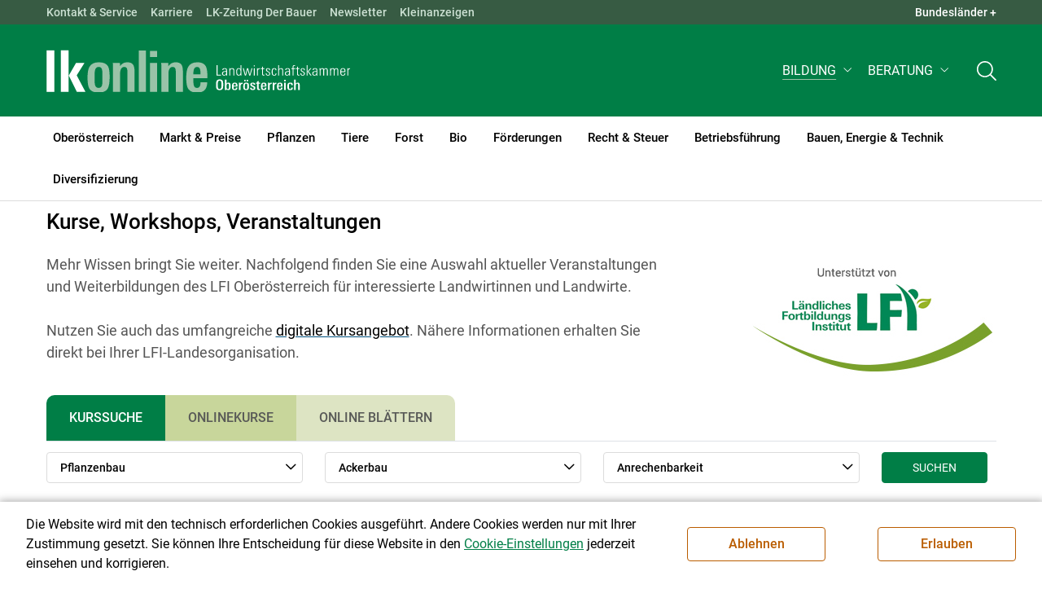

--- FILE ---
content_type: text/html; charset=utf-8
request_url: https://ooe.lko.at/kurse-workshops-veranstaltungen+2400+++7740?env=YnVuZGVzbGFuZD1PYmVyJUMzJUI2c3RlcnJlaWNoJm9wZW5fa3Vycz0yNjc5MzAwJnByb2RfZ3JvdXA9MDQwMSZwcm9kdWN0PTA0MDEwMiZzZWFyY2hfd29yZHM9JTJBJnRhZ2Vfdm9yYXVzPTE0
body_size: 28352
content:
<!DOCTYPE html>
<!-- DEF_MAIN_CONFIG portal -->
	

<html lang="de" class="no-js font-size--s">
<head>
    <title>Kurse, Workshops, Veranstaltungen | LK Oberösterreich</title>

	<meta http-equiv="Content-Type" content="text/html; charset=utf-8">
	<meta name="keywords" content="" >
	<meta http-equiv="X-UA-Compatible" content="IE=edge">
	<meta name="robots" content="index,follow,noarchive">
	<meta name="generator" content="">
	<meta name="description" content="Informations- und Beratungsportal der Landwirtschaftskammer Oberösterreich. Thema: Kurse, Workshops, Veranstaltungen">
	<meta name="language" content="de">
	<meta name="mobile-web-app-capable" content="yes">
	<meta name="viewport" content="width=device-width, initial-scale=1">
	<link rel="icon" href="/favicon.ico" type="image/x-icon" />
	<link rel="shortcut icon" href="/favicon.ico" type="image/x-icon"  />
	<link rel="preconnect" href="https://cdn.lko.at" crossorigin="anonymous" />
	<link rel="dns-prefetch" href="//cdn.lko.at" />
	<link rel="preconnect" href="https://stat1.netletter.at" crossorigin="anonymous" />
	<link rel="dns-prefetch" href="//stat1.netletter.at" />
	<link rel="preconnect" href="https://stat2.netletter.at" crossorigin="anonymous" />
	<link rel="dns-prefetch" href="//stat2.netletter.at"  />
	<!-- Chrome, Firefox OS and Opera -->
	<meta name="theme-color" content="#d0e3d0" />
	<!-- Windows Phone -->
	<meta name="msapplication-navbutton-color" content="#d0e3d0" />
	<!-- iOS Safari -->
	<meta name="apple-mobile-web-app-status-bar-style" content="#d0e3d0" />
	<link rel="shortcut icon" href="/favicon.ico" />
	<link rel="canonical" href="https://ooe.lko.at/kurse-workshops-veranstaltungen+2400+++7740" />
	<script>window.DC_STAT = window.DC_STAT || []; </script>
 
<style id="critical" type="text/css">@font-face { font-display: swap; font-family: "Roboto"; font-style: normal; font-weight: 400; src: url("/src_project/fonts/Roboto/roboto-v30-latin-regular.woff") format("woff"), url("/src_project/fonts/Roboto/roboto-v30-latin-regular.woff2") format("woff2"); } :root, [data-bs-theme=light] { --bs-body-font-family: "Roboto", sans-serif; --bs-body-font-size: 1rem; --bs-body-font-weight: 400; --bs-body-line-height: 1.5; } @media (prefers-reduced-motion: no-preference) { :root { scroll-behavior: smooth; } } body { margin: 0; font-family: var(--bs-body-font-family); font-size: var(--bs-body-font-size); font-weight: var(--bs-body-font-weight); line-height: var(--bs-body-line-height); color: var(--bs-body-color); text-align: var(--bs-body-text-align); background-color: var(--bs-body-bg); -webkit-text-size-adjust: 100%; -webkit-tap-highlight-color: rgba(0, 0, 0, 0); } :root { --bs-breakpoint-xs: 0; --bs-breakpoint-sm: 576px; --bs-breakpoint-md: 768px; --bs-breakpoint-lg: 992px; --bs-breakpoint-xl: 1200px; --bs-breakpoint-xxl: 1400px; } .row { --bs-gutter-x: 2.063rem; --bs-gutter-y: 0; display: flex; flex-wrap: wrap; margin-top: calc(-1 * var(--bs-gutter-y)); margin-right: calc(-0.5 * var(--bs-gutter-x)); margin-left: calc(-0.5 * var(--bs-gutter-x)); } .row > * { flex-shrink: 0; width: 100%; max-width: 100%; padding-right: calc(var(--bs-gutter-x) * 0.5); padding-left: calc(var(--bs-gutter-x) * 0.5); margin-top: var(--bs-gutter-y); } .container, .container-fluid { --bs-gutter-x: 2.063rem; --bs-gutter-y: 0; width: 100%; padding-right: calc(var(--bs-gutter-x) * 0.5); padding-left: calc(var(--bs-gutter-x) * 0.5); margin-right: auto; margin-left: auto; } .col, .col-xs, .col-sm, .col-md, .col-lg, .col-xl, .col-xxl { flex: 1 0 0%; } .col-auto, .col-xs-auto, .col-sm-auto, .col-md-auto, .col-lg-auto, .col-xl-auto, .col-xxl-auto { flex: 0 0 auto; width: auto; } .col-12, .col-xs-12, .col-sm-12, .col-md-12, .col-lg-12, .col-xl-12, .col-xxl-12 { flex: 0 0 auto; width: 100%; } img, figure img { max-width: 100%; height: auto; display: block; } .d-none { display: none !important; } .collapse:not(.show) { display: none; } .collapse:not(.show) .slick-slider { display: none; } .slick-slider:not(.slick-initialized) { visibility: hidden !important; } .slick-slider:not(.slick-initialized).slider2slide { aspect-ratio: 392/178; } .slick-slider:not(.slick-initialized) > div:not(:first-child) { display: none !important; } .slick-slider:not(.slick-initialized):first-of-type > div:first-child img:first-of-type { visibility: visible; }</style>
<!-- [apc] cache hit, valid -->
	<link rel="stylesheet" title="default" href="/pages/pkgs/9e007e8be6199cb9a50eb1dc822fcf4d_0.css?_=1769759711"/>

	<!-- [apc] cache hit, valid -->
	<link rel="stylesheet" title="default" href="/pages/pkgs/df5ecef95e0d057f4939e4ebf507e49b_0.css?_=1769759711"/>
	<link rel="stylesheet" title="default" href="/pages/pkgs/df5ecef95e0d057f4939e4ebf507e49b_1.css?_=1769759711"/>
	<link rel="stylesheet" title="default" href="/pages/pkgs/df5ecef95e0d057f4939e4ebf507e49b_2.css?_=1769759711"/>
	<link rel="stylesheet" title="default" href="/pages/pkgs/df5ecef95e0d057f4939e4ebf507e49b_3.css?_=1769759711"/>
	<link rel="stylesheet" title="default" href="/pages/pkgs/df5ecef95e0d057f4939e4ebf507e49b_4.css?_=1769759711"/>
	<!-- [apc] cache hit, valid -->
	<script charset="utf-8" src="/pages/pkgs/12bc4afc8c4b4c2465ce151f9dcc0680_0.js?_=1769759711"></script>
	














	


	
















</head>
<body class="full"  id="de">
<!-- breadcrumbs
	"Bildung\/Kurse, Workshops, Veranstaltungen"
	"Bildung\/Kurse, Workshops, Veranstaltungen"
	-->
	<!-- statistics -->
	<script>
	  var _paq = window._paq = window._paq || [];
	  /* tracker methods like "setCustomDimension" should be called before "trackPageView" */
	  _paq.push(['trackPageView']);
	  _paq.push(['enableLinkTracking']);
	  (function() {
		var u="//matstat01.digidev.at/";
		_paq.push(['setTrackerUrl', u+'lko']);
		_paq.push(['setSiteId', '7']);
		var d=document, g=d.createElement('script'), s=d.getElementsByTagName('script')[0];
		g.async=true; g.src=u+'digistat.js'; s.parentNode.insertBefore(g,s);
	  })();
	  window.matomoAsyncInit = function () {
		try {
			var matstat2025 = Matomo.getTracker("https://matstat01.digidev.at/lko", 54);
			matstat2025.enableLinkTracking(true);
			const crumbs = document.getElementsByClassName('breadcrumb-item');
			// careful to take the shown crumbs, if available
			if (crumbs.length > 0 ) {
				let breadcrumbpath = ''
				for (let i = 1 ; i < crumbs.length; i++) { // skip MENU
					breadcrumbpath += crumbs[i].textContent.trim().replace(/\u002f/g, "\u2215") + '/';
				}
				matstat2025.setCustomUrl(location.origin + "/" + breadcrumbpath + location.pathname.substring(1) + location.search);
				matstat2025.setDocumentTitle(breadcrumbpath + document.title.trim().replace(/\u002f/g, "\u2215"));
			} else {
				matstat2025.setCustomUrl(location.origin + "/" + "Bildung\/Kurse, Workshops, Veranstaltungen" + "/" + location.pathname.substring(1) + location.search);
				matstat2025.setDocumentTitle("Bildung\/Kurse, Workshops, Veranstaltungen");
			}
			matstat2025.trackPageView();
		} catch( err ) { console.log(err) }
	  };
	</script>
	<!-- statistics -->

<div class="browserwarn" style="display: none;">Für Browser < IE 11 nicht optimiert. Verwenden Sie bitte einen aktuelleren Browser.</div>

<span id="final-top"></span>

<section class="beratung par-id2565 open nodoc id7740 nav-display layout100 lk_oberoesterreich resp5">

<div id="wrap" class="row-fluid wrap">

<a tabindex="1" class="sr-only sr-only-focusable skip-content" href="#skip-content" aria-label="Skip to main content"><span>Skip to main content</span></a>




<header id="main-header" class="sticky-header main-header autohide">

<!-- 5web -->
					<div class="toplinks d-none d-md-block" >
<div class="toplinks_level1 inline" >
	<div class="container">
		<nav>
			<ul class="nav" aria-label="Bundesländer" role="list">
				<li class="nav-item">
					<span class="nav-link">Landwirtschaftskammern:</span>
				</li>
								<li class="nav-item cell1">
					<a class="nav-link" href="https://www.lko.at/"  target="_blank" >
						Österreich					</a>
				</li>
				<li class="nav-item cell2">
					<a class="nav-link" href="https://bgld.lko.at/"  target="_blank" >
						Bgld					</a>
				</li>
				<li class="nav-item cell3">
					<a class="nav-link" href="https://ktn.lko.at/"  target="_blank" >
						Ktn					</a>
				</li>
				<li class="nav-item cell4">
					<a class="nav-link" href="https://noe.lko.at/"  target="_blank" >
						Nö					</a>
				</li>
				<li class="nav-item cell5">
					<a class="nav-link" href="https://ooe.lko.at/"  target="_blank" >
						Oö					</a>
				</li>
				<li class="nav-item cell6">
					<a class="nav-link" href="https://sbg.lko.at/"  target="_blank" >
						sbg					</a>
				</li>
				<li class="nav-item cell7">
					<a class="nav-link" href="https://stmk.lko.at/"  target="_blank" >
						Stmk					</a>
				</li>
				<li class="nav-item cell8">
					<a class="nav-link" href="https://tirol.lko.at/"  target="_blank" >
						Tirol					</a>
				</li>
				<li class="nav-item cell9">
					<a class="nav-link" href="https://vbg.lko.at/"  target="_blank" >
						Vbg					</a>
				</li>
				<li class="nav-item cell10">
					<a class="nav-link" href="https://wien.lko.at/"  target="_blank" >
						Wien					</a>
				</li>
				<li class="nav-item">
					<a class="nav-link js-toggle-toplinks" title="Quick Links" data-bs-toggle="collapse" href="#collapseToplinks" role="button" aria-expanded="false" aria-controls="collapseToplinks">Quick Links + </a>
				</li>
			</ul>
		</nav>
	</div>
</div>

		<div id="collapseToplinks" class="toplinks_level2 inline collapse show"
			>
			<div class="container">
				<ul class="nav" aria-label="Quicklinks" role="list">
									<li class="sm-nav-item cell1">
								<a class="sm-nav-link" title="Kontakt &amp; Service"
					href="/servicenummern+2400++3842076+8576"  target="_self" >
									Kontakt & Service								</a>
								</li>
				<li class="sm-nav-item cell2">
								<a class="sm-nav-link" title="Karriere"
					href="/karriere+2400++3979333+1082"  target="_self" >
									Karriere								</a>
								</li>
				<li class="sm-nav-item cell3">
								<a class="sm-nav-link" title="LK-Zeitung Der Bauer"
					href="/lk-zeitung-der-bauer+2400++1200112+1712"  target="_self" >
									LK-Zeitung Der Bauer								</a>
								</li>
				<li class="sm-nav-item cell4">
								<a class="sm-nav-link" title="Newsletter"
					href="/e-mail-information+2400++2931623+7800"  target="_self" >
									Newsletter								</a>
								</li>
				<li class="sm-nav-item cell5">
								<a class="sm-nav-link" title="Kleinanzeigen"
					href="https://anzeigen.lko.at"  target="_blank" >
									Kleinanzeigen								</a>
								</li>
					<li class="nav-item">
						<a class="nav-link js-toggle-toplinks" title="Bundesländer" data-bs-toggle="collapse" href="#collapseToplinks" role="button" aria-expanded="false" aria-controls="collapseToplinks">Bundesländer +</a>
					</li>
				</ul>
			</div>
		</div>

					</div>


<div class="navbar navbar-expand-xl extend-smart btco-hover-menu">

<div class="header">

<div class="container">

<div class="header-green">



					<div class="brand">
						<a class="logo" href="/oberösterreich+2400+++1076" target="_self" title="... Startseite">
							<img src="/src_project/svg/portal/5/logo.svg" class="logo__logo" alt="Logo Landwirtschaftskammer" width="198" height="52">
							<img src="/src_project/svg/portal/5/print/logo2.svg" class="print-logo-first " alt="Print Logo Landwirtschaftskammer">
							<div class="logo-second">
								<img src="/src_project/svg/portal/5/bundeslaender/lk_oberoesterreich.svg" class="logo__bundesland" alt="LK Oberösterreich logo" width="166" height="35">
							</div>
							<img src="/src_project/svg/portal/5/print/lk_oberoesterreich.svg"  class="print-logo-second" alt="LK Oberösterreich logo">
						</a>
					</div>


<nav>
<ul class="nav sm-navbar navbar-nav expand-on-hover navbar-links d-none d-xl-block" id="">

			<li class="menu2565 sm-sub-item sm-nav-item active" id="menu2565">

				<a role="button" aria-haspopup="true" aria-expanded="false" class=" sm-sub-toggler sm-nav-link" title="Bildung" href="/bildung+2500++1298149" target="_self"><span>Bildung</span></a>

				<ul class="dropdown-menu" aria-labelledby="bildung">

								<li class="topmenu">
				<a class=" sm-sub-toggler sm-nav-link" title="Bildung" href="/bildung+2500++1298149" target="_self"><span>Bildung</span>					<svg class="svgicon-home" aria-hidden="true">
						<use xlink:href="/src_project/svg/portal/svg/home.svg#Ebene_1"></use>
					</svg>
</a>

			</li>

							<li id="menu3470" class="menu2565">
								<a class="  dropdown-item" title="Bildung aktuell" href="/bildung-aktuell+2500++1373224" target="_self"><span>Bildung aktuell</span></a>

							</li>
							<li id="menu7740" class="menu2565 active">
								<a class="  dropdown-item" title="Kurse, Workshops, Veranstaltungen" href="/kurse-workshops-veranstaltungen+2500++2862304" target="_self"><span>Kurse, Workshops, Veranstaltungen</span></a>

							</li>
				</ul>
			</li>

			<li class="menu5481 sm-sub-item sm-nav-item" id="menu5481">

				<a role="button" aria-haspopup="true" aria-expanded="false" class=" sm-sub-toggler sm-nav-link" title="Beratung" href="/beratung+2500++1780898" target="_self"><span>Beratung</span></a>

				<ul class="dropdown-menu" aria-labelledby="beratung">

								<li class="topmenu">
				<a class=" sm-sub-toggler sm-nav-link" title="Beratung" href="/beratung+2500++1780898" target="_self"><span>Beratung</span>					<svg class="svgicon-home" aria-hidden="true">
						<use xlink:href="/src_project/svg/portal/svg/home.svg#Ebene_1"></use>
					</svg>
</a>

			</li>

							<li id="menu5896" class="menu5481">
								<a class="  dropdown-item" title="Information zur LK-Beratung" href="/information-zur-lk-beratung+2500++2128182" target="_self"><span>Information zur LK-Beratung</span></a>

							</li>
							<li id="menu4977" class="menu5481">
								<a class="  dropdown-item" title="Betrieb &amp; Unternehmen" href="/betrieb-unternehmen+2500++1738165" target="_self"><span>Betrieb & Unternehmen</span></a>

							</li>
							<li id="menu4978" class="menu5481">
								<a class="  dropdown-item" title="Recht | Steuer | Soziales" href="/recht-steuer-soziales+2500++1738166" target="_self"><span>Recht | Steuer | Soziales</span></a>

							</li>
							<li id="menu4979" class="menu5481">
								<a class="  dropdown-item" title="Tierhaltung" href="/tierhaltung+2500++1738167" target="_self"><span>Tierhaltung</span></a>

							</li>
							<li id="menu4980" class="menu5481">
								<a class="  dropdown-item" title="Pflanzenbau" href="/pflanzenbau+2500++1738168" target="_self"><span>Pflanzenbau</span></a>

							</li>
							<li id="menu4981" class="menu5481">
								<a class="  dropdown-item" title="Forstwirtschaft" href="/forstwirtschaft+2500++1738169" target="_self"><span>Forstwirtschaft</span></a>

							</li>
							<li id="menu4982" class="menu5481">
								<a class="  dropdown-item" title="Förderungen" href="/förderungen+2500++1738170" target="_self"><span>Förderungen</span></a>

							</li>
							<li id="menu4983" class="menu5481">
								<a class="  dropdown-item" title="Energie &amp; Umwelt" href="/energie-umwelt+2500++1738171" target="_self"><span>Energie & Umwelt</span></a>

							</li>
							<li id="menu4984" class="menu5481">
								<a class="  dropdown-item" title="Biologischer Landbau" href="/biologischer-landbau+2500++1738173" target="_self"><span>Biologischer Landbau</span></a>

							</li>
							<li id="menu4985" class="menu5481">
								<a class="  dropdown-item" title="Direktvermarktung" href="/direktvermarktung+2500++1738174" target="_self"><span>Direktvermarktung</span></a>

							</li>
							<li id="menu6770" class="menu5481">
								<a class="  dropdown-item" title="Bauen" href="/bauen+2500++2504542" target="_self"><span>Bauen</span></a>

							</li>
							<li id="menu4986" class="menu5481">
								<a class="  dropdown-item" title="Urlaub am  Bauernhof" href="/urlaub-am-bauernhof+2500++1738175" target="_self"><span>Urlaub am  Bauernhof</span></a>

							</li>
				</ul>
			</li>
</ul>
</nav>


<nav id="mobile-navigation" role="navigation" class="">

<button id="" class="hamburger-close collapsed trigger-bundesland" data-bs-toggle="collapse" data-bs-target="#toggle-bundesland" aria-expanded="false" aria-label="Toggle Bundesland" href="#toggle-bundesland">

<svg class="svgicon-burger " aria-hidden="true" viewBox="0 0 48 26.041"><use xlink:href="/src_project/svg/portal/5/svg/oesterreich_icon_2.svg#Ebene_1"></use></svg>

<svg class="svgicon-burger hover-icon" aria-hidden="true" viewBox="0 0 48 26.041"><use xlink:href="/src_project/svg/portal/5/svg/oesterreich_icon.svg#Ebene_1"></use></svg>

<svg class="svgicon-close-burger" aria-hidden="true" viewBox="0 0 12 12"><use xlink:href="/src_project/svg/portal/5/svg/close.svg#Ebene_1"></use></svg>

</button>

<button id="" class="hamburger-close collapsed trigger-search" data-bs-toggle="collapse" data-bs-target="#toggle-search" aria-expanded="false" aria-label="Toggle search" href="#toggle-search">

<svg class="svgicon-burger " aria-hidden="true" viewBox="0 0 18 18"><use xlink:href="/src_project/svg/portal/5/svg/lupe_suche.svg#Ebene_1"></use></svg>

<svg class="svgicon-close-burger" aria-hidden="true" viewBox="0 0 12 12"><use xlink:href="/src_project/svg/portal/5/svg/close.svg#Ebene_1"></use></svg>

</button>

<span class="triger-menu-platzhalter" aria-label="Open main menu">

<svg class="svgicon-burger" aria-hidden="true" viewBox="0 0 56 40">

<use xlink:href="/src_project/svg/portal/5/svg/menu_mobil_icon.svg#Ebene_1"></use>

</svg>

</span>

</nav>

</div>

</div>

</div>

<nav id="main-navigation" role="navigation" class="">

<div class="container">

<div class="bdl-mobil collapse" id="toggle-bundesland">

<ul class="nav">
	<li class="sm-nav-item">
		<span class="sm-nav-link-title">Landwirtschaftskammern</span>
	</li>
		<li class="sm-nav-item cell1">
		<a class="sm-nav-link"
		   href="https://www.lko.at/"
		   title="Österreich"
		   target="_blank">Österreich</a>
	</li>
		<li class="sm-nav-item cell2">
		<a class="sm-nav-link"
		   href="https://bgld.lko.at/"
		   title="Burgenland"
		   target="_blank">Burgenland</a>
	</li>
		<li class="sm-nav-item cell3">
		<a class="sm-nav-link"
		   href="https://ktn.lko.at/"
		   title="Kärnten"
		   target="_blank">Kärnten</a>
	</li>
		<li class="sm-nav-item cell4">
		<a class="sm-nav-link"
		   href="https://noe.lko.at/"
		   title="Niederösterreich"
		   target="_blank">Niederösterreich</a>
	</li>
		<li class="sm-nav-item cell5">
		<a class="sm-nav-link"
		   href="https://ooe.lko.at/"
		   title="Oberösterreich"
		   target="_blank">Oberösterreich</a>
	</li>
		<li class="sm-nav-item cell6">
		<a class="sm-nav-link"
		   href="https://sbg.lko.at/"
		   title="Salzburg"
		   target="_blank">Salzburg</a>
	</li>
		<li class="sm-nav-item cell7">
		<a class="sm-nav-link"
		   href="https://stmk.lko.at/"
		   title="Steiermark"
		   target="_blank">Steiermark</a>
	</li>
		<li class="sm-nav-item cell8">
		<a class="sm-nav-link"
		   href="https://tirol.lko.at/"
		   title="Tirol"
		   target="_blank">Tirol</a>
	</li>
		<li class="sm-nav-item cell9">
		<a class="sm-nav-link"
		   href="https://vbg.lko.at/"
		   title="Vorarlberg"
		   target="_blank">Vorarlberg</a>
	</li>
		<li class="sm-nav-item cell10">
		<a class="sm-nav-link"
		   href="https://wien.lko.at/"
		   title="Wien"
		   target="_blank">Wien</a>
	</li>
	</ul>


</div>

<div class="main-search collapse" id="toggle-search">






<script type="text/javascript">

	$(document).ready(function() {

		$("input#fulltext_search").autocomplete({
			source: "/?mlay_id=10011&menu=LK Oberösterreich&npf_cache=no&r="+Math.round(Math.random()*1000000), //autocomplete data
			open: function() {
				$(this).autocomplete("widget").css("z-index", 5000);
				return false;
			},
			select: function(event, ui) {
				var origEvent = event;
				while (origEvent.originalEvent !== undefined)
					origEvent = origEvent.originalEvent;
				if (origEvent.type == "keydown")
					$("#content-search-form").submit();
			}
		});

		$("#fulltext_search").on("blur", function() {
			$(this).val(String($(this).val()).trim());
		});

		$("#fulltext_search").on('keydown', function(event){ //enter event.
			if(event.keyCode == 13) {
				if($('#fulltext_search').val() != 'Ihr Suchbegriff' && $('#fulltext_search').val() != '' && $('#fulltext_search').val() != '*') {
					$("#content-search-form").submit();
				} else {
					$("#fulltext_search").val("").focus();
					return false;
				}
			}
		});

		// focus on collapse open, if inside collapse
		if($("#fulltext_search").closest('.collapse').length)
		{
			$("#fulltext_search").closest('.collapse').on('shown.bs.collapse', function() {
				$("#fulltext_search").focus();
			})
		}
	});

	function vt_search() {
		if($('#fulltext_search').val() != 'Ihr Suchbegriff' && $('#fulltext_search').val() != '' && $('#fulltext_search').val() != '*') {
			$("#content-search-form").submit();
		} else {
			$("#fulltext_search").val("").focus();
			return false;
		}
	}

</script>
	<form id="content-search-form" class="form-inline" name="solrFormSmall" method="GET"  action="/volltextsuche+2400++1348759+3214">
		<input type="hidden" value="no" name="npf_cache" />
		<label for="fulltext_search" class="sr-only">Volltextsuche</label>
		<button type="submit" id="solr-form-submit-forw" class="btn" onclick="vt_search();" title="Volltextsuche">
			<svg class="svgicon-suche" aria-hidden="true">
				<use xlink:href="/src_project/svg/portal/5/svg/suche.svg#Ebene_1"></use>
			</svg>
		</button>
		<input class="form-control" type="text" placeholder="Ihr Suchbegriff" aria-label="Search" id="fulltext_search" placeholder="Ihr Suchbegriff" name="fulltext_search" value="" />

	</form>



</div>

<nav id="navbar1" class="sm-navbar sm-navbar--offcanvas-right">

<span class="sm-toggler-state" id="sm-toggler-state-1"></span>

<div class="sm-toggler">

<a class="sm-toggler-anchor sm-toggler-anchor--show" href="#sm-toggler-state-1" role="button" aria-label="Open main menu">

<span class="sm-toggler-icon sm-toggler-icon--show"></span>

</a>

<a class="sm-toggler-anchor sm-toggler-anchor--hide" href="#" role="button" aria-label="Close main menu">

<span class="sm-toggler-icon sm-toggler-icon--hide"></span>

</a>

</div>

<a class="sm-offcanvas-overlay" href="#" aria-hidden="true" tabindex="-1"></a>

<div class="sm-offcanvas" id="sm-offcanvas-toggler">

<div class="sm-hide-large" style="display: flex; align-items: center; justify-content: space-between" aria-hidden="true">

<div class="sm-brand"><img src="/src_project/svg/portal/5/logo2.svg" class="logo__logo" alt="Logo Landwirtschaftskammern ">

<span class="region">Österreich</span>

</div>

<div class="sm-toggler">

<a class="sm-toggler-anchor sm-toggler-anchor--hide" href="#" role="button">

<span class="sm-toggler-icon sm-toggler-icon--hide"></span>

</a>

</div>

</div>

<ul class="sm-nav sm-nav--left navbar-nav" id="main-menu">

<li class="sm-sub-item menu2357 sm-nav-item">
		<a class="sm-nav-link--split sm-nav-link" title="Oberösterreich" href="/oberösterreich+2500+++1076" target="_self"><span>Oberösterreich</span></a>
		<button class="sm-nav-link sm-nav-link--split sm-sub-toggler" aria-label="Toggle sub menu"></button><ul class="sm-sub">
			<li class="sm-sub-item topmenu d-md-none">
				<a class="sm-sub-link" title="Oberösterreich" href="/oberösterreich+2500+++1076" target="_self"><span>Oberösterreich</span></a>

			</li>

			<li class="sm-sub-item menu1083">
				<a class="sm-sub-link sm-nav-link--split" title="Aktuelles" href="/aktuelles+2500++900095" target="_self"><span>Aktuelles</span></a>
				<button class="sm-nav-link sm-nav-link--split sm-sub-toggler" aria-label="Toggle sub menu"></button><ul class="sm-sub">
					<li class="sm-sub-item topmenu d-md-none">
						<a class=" sm-sub-link" title="Aktuelles" href="/aktuelles+2500++900095" target="_self"><span>Aktuelles</span></a>

					</li>

					<li class="sm-sub-item menu8512">
						<a class=" sm-sub-link" title="Aktuelles aus den Bezirken" href="/aktuelles-aus-den-bezirken+2500++3806319" target="_self"><span>Aktuelles aus den Bezirken</span></a>
					</li>
				</ul>
			</li>
			<li class="sm-sub-item menu8018">
				<a class="sm-sub-link sm-nav-link--split" title="Wir über uns" href="javascript:;" target="_self"><span>Wir über uns</span></a>
				<button class="sm-nav-link sm-nav-link--split sm-sub-toggler" aria-label="Toggle sub menu"></button><ul class="sm-sub">
					<li class="sm-sub-item topmenu d-md-none">
						<a class=" sm-sub-link" title="Wir über uns" href="javascript:;" target="_self"><span>Wir über uns</span></a>

					</li>

					<li class="sm-sub-item menu1219">
						<a class=" sm-sub-link" title="Funktionärinnen und Funktionäre" href="/funktionärinnen-und-funktionäre+2500++900587" target="_self"><span>Funktionärinnen und Funktionäre</span></a>
					</li>
					<li class="sm-sub-item menu1085">
						<a class=" sm-sub-link" title="Mitarbeiterinnen und Mitarbeiter" href="/mitarbeiterinnen-und-mitarbeiter+2500++900554" target="_self"><span>Mitarbeiterinnen und Mitarbeiter</span></a>
					</li>
					<li class="sm-sub-item menu8022">
						<a class=" sm-sub-link" title="Aufgaben der Landwirtschaftskammer" href="/aufgaben-der-landwirtschaftskammer+2500++3314504" target="_self"><span>Aufgaben der Landwirtschaftskammer</span></a>
					</li>
					<li class="sm-sub-item menu6447">
						<a class=" sm-sub-link" title="Tätigkeitsbericht" href="/tätigkeitsbericht+2500++2391591" target="_self"><span>Tätigkeitsbericht</span></a>
					</li>
					<li class="sm-sub-item menu8178">
						<a class=" sm-sub-link" title="Service für Funktionärinnen und Funktionäre" href="/service-für-funktionärinnen-und-funktionäre+2500++3420841" target="_self"><span>Service für Funktionärinnen und Funktionäre</span></a>
					</li>
					<li class="sm-sub-item menu1282">
						<a class=" sm-sub-link" title="Verbände" href="/verbände+2500++1200058" target="_self"><span>Verbände</span></a>
					</li>
					<li class="sm-sub-item menu6166">
						<a class=" sm-sub-link" title="LK-Wahl" href="/lk-wahl+2500++2235363" target="_self"><span>LK-Wahl</span></a>
					</li>
				</ul>
			</li>
			<li class="sm-sub-item menu3665">
				<a class="sm-sub-link sm-nav-link--split" title="Vollversammlung" href="/vollversammlung+2500++1425187" target="_self"><span>Vollversammlung</span></a>
				<button class="sm-nav-link sm-nav-link--split sm-sub-toggler" aria-label="Toggle sub menu"></button><ul class="sm-sub">
					<li class="sm-sub-item topmenu d-md-none">
						<a class=" sm-sub-link" title="Vollversammlung" href="/vollversammlung+2500++1425187" target="_self"><span>Vollversammlung</span></a>

					</li>

					<li class="sm-sub-item menu8649">
						<a class=" sm-sub-link" title="Vollversammlung zum Nachschauen" href="/vollversammlung-zum-nachschauen+2500++4119708" target="_self"><span>Vollversammlung zum Nachschauen</span></a>
					</li>
				</ul>
			</li>
			<li class="sm-sub-item menu8019">
				<a class="sm-sub-link sm-nav-link--split" title="Kommunikation &amp; Medien" href="javascript:;" target="_self"><span>Kommunikation & Medien</span></a>
				<button class="sm-nav-link sm-nav-link--split sm-sub-toggler" aria-label="Toggle sub menu"></button><ul class="sm-sub">
					<li class="sm-sub-item topmenu d-md-none">
						<a class=" sm-sub-link" title="Kommunikation &amp; Medien" href="javascript:;" target="_self"><span>Kommunikation & Medien</span></a>

					</li>

					<li class="sm-sub-item menu1712">
						<a class=" sm-sub-link" title="LK-Zeitung &quot;Der Bauer&quot;" href="/lk-zeitung-der-bauer+2500++1200112" target="_self"><span>LK-Zeitung "Der Bauer"</span></a>
					</li>
					<li class="sm-sub-item menu3238">
						<a class=" sm-sub-link" title="Öffentlichkeitsarbeit &amp; PR" href="/öffentlichkeitsarbeit-pr+2500++1349845" target="_self"><span>Öffentlichkeitsarbeit & PR</span></a>
					</li>
					<li class="sm-sub-item menu8028">
						<a class=" sm-sub-link" title="Online-Kommunikation &amp; Digitales" href="/online-kommunikation-digitales+2500++3317651" target="_self"><span>Online-Kommunikation & Digitales</span></a>
					</li>
					<li class="sm-sub-item menu8027">
						<a class=" sm-sub-link" title="Medienkooperationen" href="/medienkooperationen+2500++3317650" target="_self"><span>Medienkooperationen</span></a>
					</li>
					<li class="sm-sub-item menu3237">
						<a class=" sm-sub-link" title="Bildergalerie" href="/bildergalerie+2500++1349843" target="_self"><span>Bildergalerie</span></a>
					</li>
					<li class="sm-sub-item menu7854">
						<a class=" sm-sub-link" title="Newsletter der LK Oberösterreich" href="https://ooe.lko.at/e-mail-information+2500++2931623" target="_self"><span>Newsletter der LK Oberösterreich</span></a>
					</li>
				</ul>
			</li>
			<li class="sm-sub-item menu8020">
				<a class="sm-sub-link sm-nav-link--split" title="Kontakt &amp; Service" href="javascript:;" target="_self"><span>Kontakt & Service</span></a>
				<button class="sm-nav-link sm-nav-link--split sm-sub-toggler" aria-label="Toggle sub menu"></button><ul class="sm-sub">
					<li class="sm-sub-item topmenu d-md-none">
						<a class=" sm-sub-link" title="Kontakt &amp; Service" href="javascript:;" target="_self"><span>Kontakt & Service</span></a>

					</li>

					<li class="sm-sub-item menu8576">
						<a class=" sm-sub-link" title="Servicenummern" href="/servicenummern+2500++3842076" target="_self"><span>Servicenummern</span></a>
					</li>
					<li class="sm-sub-item menu1415">
						<a class=" sm-sub-link" title="Schreiben Sie uns" href="/schreiben-sie-uns+2500++1200336" target="_self"><span>Schreiben Sie uns</span></a>
					</li>
				</ul>
			</li>
			<li class="sm-sub-item menu1082">
				<a class=" sm-sub-link" title="Karriere" href="/karriere+2400++3979333" target="_self"><span>Karriere</span></a>
			</li>
			<li class="sm-sub-item menu8021">
				<a class="sm-sub-link sm-nav-link--split" title="Publikationen" href="javascript:;" target="_self"><span>Publikationen</span></a>
				<button class="sm-nav-link sm-nav-link--split sm-sub-toggler" aria-label="Toggle sub menu"></button><ul class="sm-sub">
					<li class="sm-sub-item topmenu d-md-none">
						<a class=" sm-sub-link" title="Publikationen" href="javascript:;" target="_self"><span>Publikationen</span></a>

					</li>

					<li class="sm-sub-item menu3856">
						<a class=" sm-sub-link" title="Broschüren Land- und Forstwirtschaft" href="/broschüren-land-und-forstwirtschaft+2500++1485554" target="_self"><span>Broschüren Land- und Forstwirtschaft</span></a>
					</li>
					<li class="sm-sub-item menu5686">
						<a class=" sm-sub-link" title="Broschüren Recht und Steuer" href="/broschüren-recht-und-steuer+2500++1791853" target="_self"><span>Broschüren Recht und Steuer</span></a>
					</li>
					<li class="sm-sub-item menu3937">
						<a class=" sm-sub-link" title="Serviceinformationen" href="/serviceinformationen+2500++1503807" target="_self"><span>Serviceinformationen</span></a>
					</li>
				</ul>
			</li>
			<li class="sm-sub-item menu8439">
				<a class=" sm-sub-link" title="Videos" href="/videos+2500++3639654" target="_self"><span>Videos</span></a>
			</li>
			<li class="sm-sub-item menu8494">
				<a class=" sm-sub-link" title="Die Bäuerin" href="/die-bäuerin+2500++3714927" target="_self"><span>Die Bäuerin</span></a>
			</li>
			<li class="sm-sub-item menu8026">
				<a class=" sm-sub-link" title="LK-Gästehaus" href="/lk-gästehaus+2500++3317626" target="_self"><span>LK-Gästehaus</span></a>
			</li>
			<li class="sm-sub-item menu8578">
				<a class=" sm-sub-link" title="Amtlicher Pflanzenschutzdienst" href="/amtlicher-pflanzenschutzdienst+2500++3861760" target="_self"><span>Amtlicher Pflanzenschutzdienst</span></a>
			</li>
			<li class="sm-sub-item menu2356">
				<a class=" sm-sub-link" title="Kleinanzeigen" href="https://anzeigen.lko.at" target="_blank"><span>Kleinanzeigen</span></a>
			</li>
			<li class="sm-sub-item menu1678">
				<a class=" sm-sub-link" title="Wetter" href="/wetter+2500++1200033" target="_self"><span>Wetter</span></a>
			</li>
		</ul>
	</li>
	<li class="sm-sub-item menu2510 sm-nav-item">
		<a class="sm-nav-link--split sm-nav-link" title="Markt &amp; Preise" href="javascript:;" target="_self"><span>Markt & Preise</span></a>
		<button class="sm-nav-link sm-nav-link--split sm-sub-toggler" aria-label="Toggle sub menu"></button><ul class="sm-sub">
			<li class="sm-sub-item topmenu d-md-none">
				<a class="sm-sub-link" title="Markt &amp; Preise" href="javascript:;" target="_self"><span>Markt & Preise</span></a>

			</li>

			<li class="sm-sub-item menu2511">
				<a class=" sm-sub-link" title="Lebendrinder" href="/lebendrinder+2500++1298083" target="_self"><span>Lebendrinder</span></a>
			</li>
			<li class="sm-sub-item menu2512">
				<a class=" sm-sub-link" title="Schlachtrinder" href="/schlachtrinder+2500++1298085" target="_self"><span>Schlachtrinder</span></a>
			</li>
			<li class="sm-sub-item menu2513">
				<a class=" sm-sub-link" title="Schweine &amp; Ferkel" href="/schweine-ferkel+2500++1298086" target="_self"><span>Schweine & Ferkel</span></a>
			</li>
			<li class="sm-sub-item menu2515">
				<a class=" sm-sub-link" title="Milch" href="/milch+2500++1298088" target="_self"><span>Milch</span></a>
			</li>
			<li class="sm-sub-item menu2518">
				<a class=" sm-sub-link" title="Getreide &amp; Futtermittel" href="/getreide-futtermittel+2500++1298091" target="_self"><span>Getreide & Futtermittel</span></a>
			</li>
			<li class="sm-sub-item menu2521">
				<a class=" sm-sub-link" title="Holz" href="/holz+2500++1298094" target="_self"><span>Holz</span></a>
			</li>
			<li class="sm-sub-item menu2984">
				<a class=" sm-sub-link" title="Indizes" href="/indizes+2500++1302762" target="_self"><span>Indizes</span></a>
			</li>
		</ul>
	</li>
	<li class="sm-sub-item menu2524 sm-nav-item">
		<a class="sm-nav-link--split sm-nav-link" title="Pflanzen" href="/pflanzen+2500++1298097" target="_self"><span>Pflanzen</span></a>
		<button class="sm-nav-link sm-nav-link--split sm-sub-toggler" aria-label="Toggle sub menu"></button><ul class="sm-sub">
			<li class="sm-sub-item topmenu d-md-none">
				<a class="sm-sub-link" title="Pflanzen" href="/pflanzen+2500++1298097" target="_self"><span>Pflanzen</span></a>

			</li>

			<li class="sm-sub-item menu2525">
				<a class=" sm-sub-link" title="Ackerkulturen" href="/ackerkulturen+2500++1298098" target="_self"><span>Ackerkulturen</span></a>
			</li>
			<li class="sm-sub-item menu7803">
				<a class=" sm-sub-link" title="Pflanzenbauliche Versuchsberichte" href="/pflanzenbauliche-versuchsberichte+2500++2931746" target="_self"><span>Pflanzenbauliche Versuchsberichte</span></a>
			</li>
			<li class="sm-sub-item menu2528">
				<a class=" sm-sub-link" title="Grünland &amp; Futterbau" href="/grünland-futterbau+2500++1298101" target="_self"><span>Grünland & Futterbau</span></a>
			</li>
			<li class="sm-sub-item menu2526">
				<a class=" sm-sub-link" title="Boden-, Wasserschutz &amp; Düngung" href="/boden-wasserschutz-düngung+2500++1298099" target="_self"><span>Boden-, Wasserschutz & Düngung</span></a>
			</li>
			<li class="sm-sub-item menu8559">
				<a class=" sm-sub-link" title="NAPV und Ammoniakreduktion" href="/napv-und-ammoniakreduktion+2500++3831786" target="_self"><span>NAPV und Ammoniakreduktion</span></a>
			</li>
			<li class="sm-sub-item menu2529">
				<a class=" sm-sub-link" title="Pflanzenschutz" href="/pflanzenschutz+2500++1298102" target="_self"><span>Pflanzenschutz</span></a>
			</li>
			<li class="sm-sub-item menu8111">
				<a class=" sm-sub-link" title="Biodiversität" href="/biodiversität+2500++3409287" target="_self"><span>Biodiversität</span></a>
			</li>
			<li class="sm-sub-item menu3533">
				<a class=" sm-sub-link" title="Obstbau" href="/obstbau+2500++1376494" target="_self"><span>Obstbau</span></a>
			</li>
			<li class="sm-sub-item menu7658">
				<a class="sm-sub-link sm-nav-link--split" title="Weinbau" href="/weinbau+2500++2750195" target="_self"><span>Weinbau</span></a>
				<button class="sm-nav-link sm-nav-link--split sm-sub-toggler" aria-label="Toggle sub menu"></button><ul class="sm-sub">
					<li class="sm-sub-item topmenu d-md-none">
						<a class=" sm-sub-link" title="Weinbau" href="/weinbau+2500++2750195" target="_self"><span>Weinbau</span></a>

					</li>

					<li class="sm-sub-item menu6575">
						<a class=" sm-sub-link" title="Weinbau aktuell" href="/weinbau-aktuell+2500++2455142" target="_self"><span>Weinbau aktuell</span></a>
					</li>
					<li class="sm-sub-item menu7551">
						<a class=" sm-sub-link" title="Rechtliches und Förderungen" href="/rechtliches-und-förderungen+2500++2730676" target="_self"><span>Rechtliches und Förderungen</span></a>
					</li>
					<li class="sm-sub-item menu7560">
						<a class=" sm-sub-link" title="Pflanzenschutz" href="/pflanzenschutz+2500++2730685" target="_self"><span>Pflanzenschutz</span></a>
					</li>
					<li class="sm-sub-item menu7569">
						<a class=" sm-sub-link" title="Pflegemaßnahmen" href="/pflegemaßnahmen+2500++2730694" target="_self"><span>Pflegemaßnahmen</span></a>
					</li>
					<li class="sm-sub-item menu7578">
						<a class=" sm-sub-link" title="Hinweise zur Bekämpfung wichtiger Krankheiten" href="/hinweise-zur-bekämpfung-wichtiger-krankheiten+2500++2730704" target="_self"><span>Hinweise zur Bekämpfung wichtiger Krankheiten</span></a>
					</li>
					<li class="sm-sub-item menu7596">
						<a class=" sm-sub-link" title="Hinweise zur Bekämpfung wichtiger Schädlinge" href="/hinweise-zur-bekämpfung-wichtiger-schädlinge+2500++2730722" target="_self"><span>Hinweise zur Bekämpfung wichtiger Schädlinge</span></a>
					</li>
					<li class="sm-sub-item menu7605">
						<a class=" sm-sub-link" title="Sonstige Schädigungen" href="/sonstige-schädigungen+2500++2730731" target="_self"><span>Sonstige Schädigungen</span></a>
					</li>
					<li class="sm-sub-item menu7614">
						<a class=" sm-sub-link" title="Entwicklungsstadien der Rebe" href="/entwicklungsstadien-der-rebe+2500++2730740" target="_self"><span>Entwicklungsstadien der Rebe</span></a>
					</li>
					<li class="sm-sub-item menu7623">
						<a class=" sm-sub-link" title="Informationen" href="/informationen+2500++2730749" target="_self"><span>Informationen</span></a>
					</li>
				</ul>
			</li>
			<li class="sm-sub-item menu2527">
				<a class=" sm-sub-link" title="Gemüse- und Zierpflanzenbau" href="/gemüse-und-zierpflanzenbau+2500++1298100" target="_self"><span>Gemüse- und Zierpflanzenbau</span></a>
			</li>
			<li class="sm-sub-item menu8122">
				<a class=" sm-sub-link" title="Anbau- und Kulturanleitungen" href="/anbau-und-kulturanleitungen+2500++3409513" target="_self"><span>Anbau- und Kulturanleitungen</span></a>
			</li>
			<li class="sm-sub-item menu8185">
				<a class="sm-sub-link sm-nav-link--split" title="Videos Pflanzenbau" href="/videos-pflanzenbau+2500++3428590" target="_self"><span>Videos Pflanzenbau</span></a>
				<button class="sm-nav-link sm-nav-link--split sm-sub-toggler" aria-label="Toggle sub menu"></button><ul class="sm-sub">
					<li class="sm-sub-item topmenu d-md-none">
						<a class=" sm-sub-link" title="Videos Pflanzenbau" href="/videos-pflanzenbau+2500++3428590" target="_self"><span>Videos Pflanzenbau</span></a>

					</li>

					<li class="sm-sub-item menu8202">
						<a class=" sm-sub-link" title="Videos Getreide und Mais" href="/videos-getreide-und-mais+2500++3428690" target="_self"><span>Videos Getreide und Mais</span></a>
					</li>
					<li class="sm-sub-item menu8233">
						<a class=" sm-sub-link" title="Videos Öl- und Eiweißpflanzen" href="/videos-öl-und-eiweißpflanzen+2500++3428733" target="_self"><span>Videos Öl- und Eiweißpflanzen</span></a>
					</li>
					<li class="sm-sub-item menu8234">
						<a class=" sm-sub-link" title="Videos Grünland" href="/videos-grünland+2500++3428735" target="_self"><span>Videos Grünland</span></a>
					</li>
					<li class="sm-sub-item menu8235">
						<a class=" sm-sub-link" title="Videos Obstbau" href="/videos-obstbau+2500++3428736" target="_self"><span>Videos Obstbau</span></a>
					</li>
					<li class="sm-sub-item menu8236">
						<a class=" sm-sub-link" title="Videos Biodiversität und Zwischenfrüchte" href="/videos-biodiversität-und-zwischenfrüchte+2500++3428737" target="_self"><span>Videos Biodiversität und Zwischenfrüchte</span></a>
					</li>
					<li class="sm-sub-item menu8237">
						<a class=" sm-sub-link" title="Videos Zuckerrübe und Sonstige" href="/videos-zuckerrübe-und-sonstige+2500++3428738" target="_self"><span>Videos Zuckerrübe und Sonstige</span></a>
					</li>
				</ul>
			</li>
		</ul>
	</li>
	<li class="sm-sub-item menu2530 sm-nav-item">
		<a class="sm-nav-link--split sm-nav-link" title="Tiere" href="/tiere+2500++1298103" target="_self"><span>Tiere</span></a>
		<button class="sm-nav-link sm-nav-link--split sm-sub-toggler" aria-label="Toggle sub menu"></button><ul class="sm-sub">
			<li class="sm-sub-item topmenu d-md-none">
				<a class="sm-sub-link" title="Tiere" href="/tiere+2500++1298103" target="_self"><span>Tiere</span></a>

			</li>

			<li class="sm-sub-item menu6361">
				<a class=" sm-sub-link" title="Tierhaltung Allgemein" href="/tierhaltung-allgemein+2500++2360102" target="_self"><span>Tierhaltung Allgemein</span></a>
			</li>
			<li class="sm-sub-item menu6693">
				<a class="sm-sub-link sm-nav-link--split" title="Rinder" href="/rinder+2500++2464742" target="_self"><span>Rinder</span></a>
				<button class="sm-nav-link sm-nav-link--split sm-sub-toggler" aria-label="Toggle sub menu"></button><ul class="sm-sub">
					<li class="sm-sub-item topmenu d-md-none">
						<a class=" sm-sub-link" title="Rinder" href="/rinder+2500++2464742" target="_self"><span>Rinder</span></a>

					</li>

					<li class="sm-sub-item menu6670">
						<a class=" sm-sub-link" title="Fütterung &amp; Futtermittel" href="/fütterung-futtermittel+2500++2464092" target="_self"><span>Fütterung & Futtermittel</span></a>
					</li>
					<li class="sm-sub-item menu6647">
						<a class=" sm-sub-link" title="Haltung, Management &amp; Tierkomfort" href="/haltung-management-tierkomfort+2500++2464069" target="_self"><span>Haltung, Management & Tierkomfort</span></a>
					</li>
					<li class="sm-sub-item menu6637">
						<a class=" sm-sub-link" title="Melken &amp; Eutergesundheit" href="/melken-eutergesundheit+2500++2464059" target="_self"><span>Melken & Eutergesundheit</span></a>
					</li>
					<li class="sm-sub-item menu6669">
						<a class=" sm-sub-link" title="Kälber &amp; Jungvieh" href="/kälber-jungvieh+2500++2464091" target="_self"><span>Kälber & Jungvieh</span></a>
					</li>
					<li class="sm-sub-item menu6718">
						<a class=" sm-sub-link" title="Milchprodukte und Qualität" href="/milchprodukte-und-qualität+2500++2483111" target="_self"><span>Milchprodukte und Qualität</span></a>
					</li>
					<li class="sm-sub-item menu2533">
						<a class=" sm-sub-link" title="Rinderzucht &amp; Allgemeines" href="/rinderzucht-allgemeines+2500++1298107" target="_self"><span>Rinderzucht & Allgemeines</span></a>
					</li>
				</ul>
			</li>
			<li class="sm-sub-item menu2534">
				<a class="sm-sub-link sm-nav-link--split" title="Schweine" href="/schweine+2500++1298108" target="_self"><span>Schweine</span></a>
				<button class="sm-nav-link sm-nav-link--split sm-sub-toggler" aria-label="Toggle sub menu"></button><ul class="sm-sub">
					<li class="sm-sub-item topmenu d-md-none">
						<a class=" sm-sub-link" title="Schweine" href="/schweine+2500++1298108" target="_self"><span>Schweine</span></a>

					</li>

					<li class="sm-sub-item menu8542">
						<a class=" sm-sub-link" title="Aktionsplan Schwanzkupieren" href="/aktionsplan-schwanzkupieren+2500++3826016" target="_self"><span>Aktionsplan Schwanzkupieren</span></a>
					</li>
					<li class="sm-sub-item menu8622">
						<a class=" sm-sub-link" title="Afrikanische Schweinepest" href="/afrikanische-schweinepest+2500++4065522" target="_self"><span>Afrikanische Schweinepest</span></a>
					</li>
				</ul>
			</li>
			<li class="sm-sub-item menu4496">
				<a class=" sm-sub-link" title="Schafe &amp; Ziegen" href="/schafe-ziegen+2500++1594323" target="_self"><span>Schafe & Ziegen</span></a>
			</li>
			<li class="sm-sub-item menu3968">
				<a class=" sm-sub-link" title="Geflügel" href="/geflügel+2500++1518356" target="_self"><span>Geflügel</span></a>
			</li>
			<li class="sm-sub-item menu7469">
				<a class="sm-sub-link sm-nav-link--split" title="Fische" href="/fische+2500++2700587" target="_self"><span>Fische</span></a>
				<button class="sm-nav-link sm-nav-link--split sm-sub-toggler" aria-label="Toggle sub menu"></button><ul class="sm-sub">
					<li class="sm-sub-item topmenu d-md-none">
						<a class=" sm-sub-link" title="Fische" href="/fische+2500++2700587" target="_self"><span>Fische</span></a>

					</li>

					<li class="sm-sub-item menu7420">
						<a class=" sm-sub-link" title="Branchenaktivitäten" href="/branchenaktivitäten+2500++2690961" target="_self"><span>Branchenaktivitäten</span></a>
					</li>
					<li class="sm-sub-item menu7428">
						<a class=" sm-sub-link" title="Aquakultur - Einstieg und betriebliche Weiterentwicklung" href="/aquakultur-einstieg-und-betriebliche-weiterentwicklung+2500++2690970" target="_self"><span>Aquakultur - Einstieg und betriebliche Weiterentwicklung</span></a>
					</li>
					<li class="sm-sub-item menu7440">
						<a class=" sm-sub-link" title="Praxis und Wissenschaft" href="/praxis-und-wissenschaft+2500++2691001" target="_self"><span>Praxis und Wissenschaft</span></a>
					</li>
					<li class="sm-sub-item menu7441">
						<a class=" sm-sub-link" title="Förderung und Rechtliches" href="/förderung-und-rechtliches+2500++2691002" target="_self"><span>Förderung und Rechtliches</span></a>
					</li>
					<li class="sm-sub-item menu7442">
						<a class=" sm-sub-link" title="Videos Aquakultur" href="/videos-aquakultur+2500++2691003" target="_self"><span>Videos Aquakultur</span></a>
					</li>
				</ul>
			</li>
			<li class="sm-sub-item menu6324">
				<a class=" sm-sub-link" title="Bienen" href="/bienen+2500++2322224" target="_self"><span>Bienen</span></a>
			</li>
			<li class="sm-sub-item menu6323">
				<a class=" sm-sub-link" title="Pferde" href="/pferde+2500++2322221" target="_self"><span>Pferde</span></a>
			</li>
			<li class="sm-sub-item menu8295">
				<a class=" sm-sub-link" title="Videos Rinderhaltung" href="/videos-rinderhaltung+2500++3520444" target="_self"><span>Videos Rinderhaltung</span></a>
			</li>
			<li class="sm-sub-item menu4560">
				<a class=" sm-sub-link" title="Futtermittel-Plattform" href="/futtermittel-plattform+2500+++4561" target="_self"><span>Futtermittel-Plattform</span></a>
			</li>
		</ul>
	</li>
	<li class="sm-sub-item menu2541 sm-nav-item">
		<a class="sm-nav-link--split sm-nav-link" title="Forst" href="/forst+2500++1298115" target="_self"><span>Forst</span></a>
		<button class="sm-nav-link sm-nav-link--split sm-sub-toggler" aria-label="Toggle sub menu"></button><ul class="sm-sub">
			<li class="sm-sub-item topmenu d-md-none">
				<a class="sm-sub-link" title="Forst" href="/forst+2500++1298115" target="_self"><span>Forst</span></a>

			</li>

			<li class="sm-sub-item menu6487">
				<a class=" sm-sub-link" title="Waldbau &amp; Forstschutz" href="/waldbau-forstschutz+2500++2423502" target="_self"><span>Waldbau & Forstschutz</span></a>
			</li>
			<li class="sm-sub-item menu6488">
				<a class=" sm-sub-link" title="Holzvermarktung &amp; Betriebswirtschaft" href="/holzvermarktung-betriebswirtschaft+2500++2423503" target="_self"><span>Holzvermarktung & Betriebswirtschaft</span></a>
			</li>
			<li class="sm-sub-item menu8059">
				<a class=" sm-sub-link" title="Waldfonds und Forstförderung" href="/waldfonds-und-forstförderung+2500++3369401" target="_self"><span>Waldfonds und Forstförderung</span></a>
			</li>
			<li class="sm-sub-item menu6489">
				<a class=" sm-sub-link" title="Arbeits- &amp; Forsttechnik" href="/arbeits-forsttechnik+2500++2423504" target="_self"><span>Arbeits- & Forsttechnik</span></a>
			</li>
			<li class="sm-sub-item menu6490">
				<a class=" sm-sub-link" title="Wald &amp; Gesellschaft" href="/wald-gesellschaft+2500++2423505" target="_self"><span>Wald & Gesellschaft</span></a>
			</li>
			<li class="sm-sub-item menu7995">
				<a class=" sm-sub-link" title="Grundeigentum &amp; Jagd" href="/grundeigentum-jagd+2500++3305790" target="_self"><span>Grundeigentum & Jagd</span></a>
			</li>
			<li class="sm-sub-item menu6428">
				<a class=" sm-sub-link" title="Forstprogramme" href="/forstprogramme+2500++2370899" target="_self"><span>Forstprogramme</span></a>
			</li>
			<li class="sm-sub-item menu7212">
				<a class=" sm-sub-link" title="Beratungsvideos Forst" href="/beratungsvideos-forst+2500++2611697" target="_self"><span>Beratungsvideos Forst</span></a>
			</li>
			<li class="sm-sub-item menu8527">
				<a class=" sm-sub-link" title="Forst im Fokus" href="/forst-im-fokus+2500++3822888" target="_self"><span>Forst im Fokus</span></a>
			</li>
		</ul>
	</li>
	<li class="sm-sub-item menu2536 sm-nav-item">
		<a class="sm-nav-link--split sm-nav-link" title="Bio" href="/bio+2500++1298110" target="_self"><span>Bio</span></a>
		<button class="sm-nav-link sm-nav-link--split sm-sub-toggler" aria-label="Toggle sub menu"></button><ul class="sm-sub">
			<li class="sm-sub-item topmenu d-md-none">
				<a class="sm-sub-link" title="Bio" href="/bio+2500++1298110" target="_self"><span>Bio</span></a>

			</li>

			<li class="sm-sub-item menu3545">
				<a class=" sm-sub-link" title="Aktuelle Bioinformationen" href="/aktuelle-bioinformationen+2500++1376629" target="_self"><span>Aktuelle Bioinformationen</span></a>
			</li>
			<li class="sm-sub-item menu7070">
				<a class=" sm-sub-link" title="Rechtsgrundlagen für Biobetriebe" href="/rechtsgrundlagen-für-biobetriebe+2500++2579560" target="_self"><span>Rechtsgrundlagen für Biobetriebe</span></a>
			</li>
			<li class="sm-sub-item menu6845">
				<a class=" sm-sub-link" title="Biologischer Pflanzenbau" href="/biologischer-pflanzenbau+2500++2545291" target="_self"><span>Biologischer Pflanzenbau</span></a>
			</li>
			<li class="sm-sub-item menu8150">
				<a class=" sm-sub-link" title="Beikrautregulierung" href="/beikrautregulierung+2500++3413327" target="_self"><span>Beikrautregulierung</span></a>
			</li>
			<li class="sm-sub-item menu6846">
				<a class=" sm-sub-link" title="Artgerechte Tierhaltung" href="/artgerechte-tierhaltung+2500++2545292" target="_self"><span>Artgerechte Tierhaltung</span></a>
			</li>
			<li class="sm-sub-item menu8159">
				<a class=" sm-sub-link" title="Bio Grünland" href="/bio-grünland+2500++3413336" target="_self"><span>Bio Grünland</span></a>
			</li>
			<li class="sm-sub-item menu8168">
				<a class=" sm-sub-link" title="Bio Anbau- und Kulturanleitungen" href="/bio-anbau-und-kulturanleitungen+2500++3413345" target="_self"><span>Bio Anbau- und Kulturanleitungen</span></a>
			</li>
			<li class="sm-sub-item menu8459">
				<a class=" sm-sub-link" title="Bio Beratungsblätter" href="/bio-beratungsblätter+2500++3684757" target="_self"><span>Bio Beratungsblätter</span></a>
			</li>
		</ul>
	</li>
	<li class="sm-sub-item menu8358 sm-nav-item">
		<a class="sm-nav-link--split sm-nav-link" title="Förderungen" href="/förderungen+2500++3565935" target="_self"><span>Förderungen</span></a>
		<button class="sm-nav-link sm-nav-link--split sm-sub-toggler" aria-label="Toggle sub menu"></button><ul class="sm-sub">
			<li class="sm-sub-item topmenu d-md-none">
				<a class="sm-sub-link" title="Förderungen" href="/förderungen+2500++3565935" target="_self"><span>Förderungen</span></a>

			</li>

			<li class="sm-sub-item menu8424">
				<a class=" sm-sub-link" title="Allgemein" href="/allgemein+2500++3638871" target="_self"><span>Allgemein</span></a>
			</li>
			<li class="sm-sub-item menu8433">
				<a class=" sm-sub-link" title="Abwicklung" href="/abwicklung+2500++3638887" target="_self"><span>Abwicklung</span></a>
			</li>
			<li class="sm-sub-item menu8359">
				<a class=" sm-sub-link" title="Konditionalität" href="/konditionalität+2500++3565936" target="_self"><span>Konditionalität</span></a>
			</li>
			<li class="sm-sub-item menu8360">
				<a class=" sm-sub-link" title="Direktzahlungen" href="/direktzahlungen+2500++3565939" target="_self"><span>Direktzahlungen </span></a>
			</li>
			<li class="sm-sub-item menu8361">
				<a class=" sm-sub-link" title="ÖPUL" href="/öpul+2500++3565940" target="_self"><span>ÖPUL </span></a>
			</li>
			<li class="sm-sub-item menu8362">
				<a class=" sm-sub-link" title="Ausgleichszulage" href="/ausgleichszulage+2500++3565941" target="_self"><span>Ausgleichszulage</span></a>
			</li>
			<li class="sm-sub-item menu8480">
				<a class=" sm-sub-link" title="Niederlassungsprämie" href="/niederlassungsprämie+2500++3714831" target="_self"><span>Niederlassungsprämie</span></a>
			</li>
			<li class="sm-sub-item menu8488">
				<a class=" sm-sub-link" title="Investitionsförderung" href="/investitionsförderung+2500++3714843" target="_self"><span>Investitionsförderung</span></a>
			</li>
			<li class="sm-sub-item menu6142">
				<a class=" sm-sub-link" title="Weitere Förderungen" href="/weitere-förderungen+2500++2223157" target="_self"><span>Weitere Förderungen</span></a>
			</li>
			<li class="sm-sub-item menu8411">
				<a class=" sm-sub-link" title="Videos ÖPUL" href="/videos-öpul+2400++3619009" target="_self"><span>Videos ÖPUL</span></a>
			</li>
			<li class="sm-sub-item menu8448">
				<a class=" sm-sub-link" title="Videos Konditionalität" href="/videos-konditionalität+2400++3674542" target="_self"><span>Videos Konditionalität</span></a>
			</li>
		</ul>
	</li>
	<li class="sm-sub-item menu2556 sm-nav-item">
		<a class="sm-nav-link--split sm-nav-link" title="Recht &amp; Steuer" href="/recht-steuer+2500++1298137" target="_self"><span>Recht & Steuer</span></a>
		<button class="sm-nav-link sm-nav-link--split sm-sub-toggler" aria-label="Toggle sub menu"></button><ul class="sm-sub">
			<li class="sm-sub-item topmenu d-md-none">
				<a class="sm-sub-link" title="Recht &amp; Steuer" href="/recht-steuer+2500++1298137" target="_self"><span>Recht & Steuer</span></a>

			</li>

			<li class="sm-sub-item menu6968">
				<a class=" sm-sub-link" title="Allgemeine Rechtsfragen" href="/allgemeine-rechtsfragen+2500++2548899" target="_self"><span>Allgemeine Rechtsfragen</span></a>
			</li>
			<li class="sm-sub-item menu7768">
				<a class=" sm-sub-link" title="Grundeigentum" href="/grundeigentum+2500++2907984" target="_self"><span>Grundeigentum</span></a>
			</li>
			<li class="sm-sub-item menu7777">
				<a class=" sm-sub-link" title="Rechtsfragen zur Betriebsführung" href="/rechtsfragen-zur-betriebsführung+2500++2907999" target="_self"><span>Rechtsfragen zur Betriebsführung</span></a>
			</li>
			<li class="sm-sub-item menu8070">
				<a class=" sm-sub-link" title="Hofübergabe" href="/hofübergabe+2500++3369787" target="_self"><span>Hofübergabe</span></a>
			</li>
			<li class="sm-sub-item menu8304">
				<a class=" sm-sub-link" title="Landwirtschaft und Gewerbe" href="/landwirtschaft-und-gewerbe+2500++3546873" target="_self"><span>Landwirtschaft und Gewerbe</span></a>
			</li>
			<li class="sm-sub-item menu8305">
				<a class=" sm-sub-link" title="Pachten und Verpachten" href="/pachten-und-verpachten+2500++3546874" target="_self"><span>Pachten und Verpachten</span></a>
			</li>
			<li class="sm-sub-item menu2558">
				<a class=" sm-sub-link" title="Steuer" href="/steuer+2500++1298139" target="_self"><span>Steuer</span></a>
			</li>
			<li class="sm-sub-item menu2559">
				<a class=" sm-sub-link" title="Soziales und Arbeit" href="/soziales-und-arbeit+2500++1298140" target="_self"><span>Soziales und Arbeit</span></a>
			</li>
			<li class="sm-sub-item menu6541">
				<a class="sm-sub-link sm-nav-link--split" title="Einheitswert &amp; Hauptfeststellung" href="/einheitswert-hauptfeststellung+2400++2444821" target="_self"><span>Einheitswert & Hauptfeststellung</span></a>
				<button class="sm-nav-link sm-nav-link--split sm-sub-toggler" aria-label="Toggle sub menu"></button><ul class="sm-sub">
					<li class="sm-sub-item topmenu d-md-none">
						<a class=" sm-sub-link" title="Einheitswert &amp; Hauptfeststellung" href="/einheitswert-hauptfeststellung+2400++2444821" target="_self"><span>Einheitswert & Hauptfeststellung</span></a>

					</li>

					<li class="sm-sub-item menu6544">
						<a class=" sm-sub-link" title="Aktuelles" href="/aktuelles+2400++2444840" target="_self"><span>Aktuelles</span></a>
					</li>
					<li class="sm-sub-item menu6542">
						<a class=" sm-sub-link" title="Rechtliche Grundlagen" href="/rechtliche-grundlagen+2400++2444828" target="_self"><span>Rechtliche Grundlagen</span></a>
					</li>
					<li class="sm-sub-item menu6543">
						<a class=" sm-sub-link" title="Bescheide" href="/bescheide+2400++2444833" target="_self"><span>Bescheide</span></a>
					</li>
				</ul>
			</li>
		</ul>
	</li>
	<li class="sm-sub-item menu6857 sm-nav-item">
		<a class="sm-nav-link--split sm-nav-link" title="Betriebsführung" href="/betriebsführung+2500++2546364" target="_self"><span>Betriebsführung</span></a>
		<button class="sm-nav-link sm-nav-link--split sm-sub-toggler" aria-label="Toggle sub menu"></button><ul class="sm-sub">
			<li class="sm-sub-item topmenu d-md-none">
				<a class="sm-sub-link" title="Betriebsführung" href="/betriebsführung+2500++2546364" target="_self"><span>Betriebsführung</span></a>

			</li>

			<li class="sm-sub-item menu6865">
				<a class=" sm-sub-link" title="Betriebsentwicklung und Investition" href="/betriebsentwicklung-und-investition+2500++2546375" target="_self"><span>Betriebsentwicklung und Investition</span></a>
			</li>
			<li class="sm-sub-item menu8518">
				<a class=" sm-sub-link" title="Innovation und neue Wege" href="/innovation-und-neue-wege+2500++3807203" target="_self"><span>Innovation und neue Wege</span></a>
			</li>
			<li class="sm-sub-item menu6873">
				<a class=" sm-sub-link" title="Aufzeichnungen und Kennzahlen" href="/aufzeichnungen-und-kennzahlen+2500++2546387" target="_self"><span>Aufzeichnungen und Kennzahlen</span></a>
			</li>
			<li class="sm-sub-item menu6881">
				<a class=" sm-sub-link" title="Kalkulation und Kostenoptimierung" href="/kalkulation-und-kostenoptimierung+2500++2546408" target="_self"><span>Kalkulation und Kostenoptimierung</span></a>
			</li>
			<li class="sm-sub-item menu6889">
				<a class=" sm-sub-link" title="Finanzierung, Kredite, Schulden" href="/finanzierung-kredite-schulden+2500++2546416" target="_self"><span>Finanzierung, Kredite, Schulden</span></a>
			</li>
			<li class="sm-sub-item menu6897">
				<a class=" sm-sub-link" title="Lebensqualität und Zeitmanagement" href="/lebensqualität-und-zeitmanagement+2500++2546424" target="_self"><span>Lebensqualität und Zeitmanagement</span></a>
			</li>
			<li class="sm-sub-item menu6905">
				<a class=" sm-sub-link" title="Reportagen und Allgemeines" href="/reportagen-und-allgemeines+2500++2546447" target="_self"><span>Reportagen und Allgemeines</span></a>
			</li>
			<li class="sm-sub-item menu7875">
				<a class=" sm-sub-link" title="Agrarstrukturerhebung 2023" href="/agrarstrukturerhebung-2023+2500++3016068" target="_self"><span>Agrarstrukturerhebung 2023</span></a>
			</li>
			<li class="sm-sub-item menu7923">
				<a class=" sm-sub-link" title="Videos Betriebsführung" href="/videos-betriebsführung+2500++3124623" target="_self"><span>Videos Betriebsführung</span></a>
			</li>
		</ul>
	</li>
	<li class="sm-sub-item menu2545 sm-nav-item">
		<a class="sm-nav-link--split sm-nav-link" title="Bauen, Energie &amp; Technik" href="/bauen-energie-technik+2500++1298119" target="_self"><span>Bauen, Energie & Technik</span></a>
		<button class="sm-nav-link sm-nav-link--split sm-sub-toggler" aria-label="Toggle sub menu"></button><ul class="sm-sub">
			<li class="sm-sub-item topmenu d-md-none">
				<a class="sm-sub-link" title="Bauen, Energie &amp; Technik" href="/bauen-energie-technik+2500++1298119" target="_self"><span>Bauen, Energie & Technik</span></a>

			</li>

			<li class="sm-sub-item menu3456">
				<a class=" sm-sub-link" title="Bauen" href="/bauen+2500++1372811" target="_self"><span>Bauen</span></a>
			</li>
			<li class="sm-sub-item menu7277">
				<a class=" sm-sub-link" title="Energie" href="/energie+2500++2619633" target="_self"><span>Energie</span></a>
			</li>
			<li class="sm-sub-item menu2561">
				<a class=" sm-sub-link" title="Technik &amp; Digitalisierung" href="/technik-digitalisierung+2500++1298145" target="_self"><span>Technik & Digitalisierung</span></a>
			</li>
			<li class="sm-sub-item menu2546">
				<a class=" sm-sub-link" title="Strom, Wärme und Mobilität" href="/strom-wärme-und-mobilität+2500++1298122" target="_self"><span>Strom, Wärme und Mobilität</span></a>
			</li>
			<li class="sm-sub-item menu7295">
				<a class=" sm-sub-link" title="Energieeffiziente Landwirtschaft" href="/energieeffiziente-landwirtschaft+2500++2619651" target="_self"><span>Energieeffiziente Landwirtschaft</span></a>
			</li>
			<li class="sm-sub-item menu7286">
				<a class=" sm-sub-link" title="Bioökonomie &amp; Nawaros" href="/bioökonomie-nawaros+2500++2619642" target="_self"><span>Bioökonomie & Nawaros</span></a>
			</li>
			<li class="sm-sub-item menu8012">
				<a class=" sm-sub-link" title="Videos Technik" href="/videos-technik+2500++3314249" target="_self"><span>Videos Technik</span></a>
			</li>
			<li class="sm-sub-item menu8036">
				<a class=" sm-sub-link" title="Videos Energie" href="/videos-energie+2500++3323652" target="_self"><span>Videos Energie</span></a>
			</li>
			<li class="sm-sub-item menu8135">
				<a class=" sm-sub-link" title="Videos Bauen" href="/videos-bauen+2500++3411465" target="_self"><span>Videos Bauen</span></a>
			</li>
		</ul>
	</li>
	<li class="sm-sub-item menu6590 sm-nav-item">
		<a class="sm-nav-link--split sm-nav-link" title="Diversifizierung" href="/diversifizierung+2500++2455627" target="_self"><span>Diversifizierung</span></a>
		<button class="sm-nav-link sm-nav-link--split sm-sub-toggler" aria-label="Toggle sub menu"></button><ul class="sm-sub">
			<li class="sm-sub-item topmenu d-md-none">
				<a class="sm-sub-link" title="Diversifizierung" href="/diversifizierung+2500++2455627" target="_self"><span>Diversifizierung</span></a>

			</li>

			<li class="sm-sub-item menu7824">
				<a class=" sm-sub-link" title="Direktvermarktung - Rechtliches" href="/direktvermarktung-rechtliches+2500++2949703" target="_self"><span>Direktvermarktung - Rechtliches</span></a>
			</li>
			<li class="sm-sub-item menu2564">
				<a class=" sm-sub-link" title="Direktvermarktung - Vermarktung &amp; Kalkulation" href="/direktvermarktung-vermarktung-kalkulation+2500++1298148" target="_self"><span>Direktvermarktung - Vermarktung & Kalkulation</span></a>
			</li>
			<li class="sm-sub-item menu7895">
				<a class=" sm-sub-link" title="Direktvermarktung - Prämierungen" href="/direktvermarktung-prämierungen+2500++3025539" target="_self"><span>Direktvermarktung - Prämierungen</span></a>
			</li>
			<li class="sm-sub-item menu7845">
				<a class=" sm-sub-link" title="Urlaub am Bauernhof" href="/urlaub-am-bauernhof+2500++2949891" target="_self"><span>Urlaub am Bauernhof</span></a>
			</li>
			<li class="sm-sub-item menu6603">
				<a class=" sm-sub-link" title="Green Care - Wo Menschen aufblühen" href="/green-care-wo-menschen-aufblühen+2500++2455655" target="_self"><span>Green Care - Wo Menschen aufblühen</span></a>
			</li>
			<li class="sm-sub-item menu7834">
				<a class=" sm-sub-link" title="Bildung und Beratung für Diversifizierung" href="/bildung-und-beratung-für-diversifizierung+2500++2949818" target="_self"><span>Bildung und Beratung für Diversifizierung</span></a>
			</li>
		</ul>
	</li>
	<li class="sm-sub-item active  menu2565 sm-nav-item">
		<a class="sm-nav-link--split sm-nav-link" title="Bildung" href="/bildung+2500++1298149" target="_self"><span>Bildung</span><span class="sr-only">(current)1</span></a>
		<button class="sm-nav-link sm-nav-link--split sm-sub-toggler" aria-label="Toggle sub menu"></button><ul class="sm-sub">
			<li class="sm-sub-item topmenu d-md-none">
				<a class="sm-sub-link" title="Bildung" href="/bildung+2500++1298149" target="_self"><span>Bildung</span></a>

			</li>

			<li class="sm-sub-item menu3470">
				<a class=" sm-sub-link" title="Bildung aktuell" href="/bildung-aktuell+2500++1373224" target="_self"><span>Bildung aktuell</span></a>
			</li>
			<li class="active  menu7740">
				<a class=" sm-sub-link" title="Kurse, Workshops, Veranstaltungen" href="/kurse-workshops-veranstaltungen+2500++2862304" target="_self"><span>Kurse, Workshops, Veranstaltungen</span><span class="sr-only">(current)2</span></a>
			</li>
		</ul>
	</li>
	<li class="sm-sub-item menu5481 sm-nav-item">
		<a class="sm-nav-link--split sm-nav-link" title="Beratung" href="/beratung+2500++1780898" target="_self"><span>Beratung</span></a>
		<button class="sm-nav-link sm-nav-link--split sm-sub-toggler" aria-label="Toggle sub menu"></button><ul class="sm-sub">
			<li class="sm-sub-item topmenu d-md-none">
				<a class="sm-sub-link" title="Beratung" href="/beratung+2500++1780898" target="_self"><span>Beratung</span></a>

			</li>

			<li class="sm-sub-item menu5896">
				<a class=" sm-sub-link" title="Information zur LK-Beratung" href="/information-zur-lk-beratung+2500++2128182" target="_self"><span>Information zur LK-Beratung</span></a>
			</li>
			<li class="sm-sub-item menu4977">
				<a class=" sm-sub-link" title="Betrieb &amp; Unternehmen" href="/betrieb-unternehmen+2500++1738165" target="_self"><span>Betrieb & Unternehmen</span></a>
			</li>
			<li class="sm-sub-item menu4978">
				<a class=" sm-sub-link" title="Recht | Steuer | Soziales" href="/recht-steuer-soziales+2500++1738166" target="_self"><span>Recht | Steuer | Soziales</span></a>
			</li>
			<li class="sm-sub-item menu4979">
				<a class=" sm-sub-link" title="Tierhaltung" href="/tierhaltung+2500++1738167" target="_self"><span>Tierhaltung</span></a>
			</li>
			<li class="sm-sub-item menu4980">
				<a class=" sm-sub-link" title="Pflanzenbau" href="/pflanzenbau+2500++1738168" target="_self"><span>Pflanzenbau</span></a>
			</li>
			<li class="sm-sub-item menu4981">
				<a class=" sm-sub-link" title="Forstwirtschaft" href="/forstwirtschaft+2500++1738169" target="_self"><span>Forstwirtschaft</span></a>
			</li>
			<li class="sm-sub-item menu4982">
				<a class=" sm-sub-link" title="Förderungen" href="/förderungen+2500++1738170" target="_self"><span>Förderungen</span></a>
			</li>
			<li class="sm-sub-item menu4983">
				<a class=" sm-sub-link" title="Energie &amp; Umwelt" href="/energie-umwelt+2500++1738171" target="_self"><span>Energie & Umwelt</span></a>
			</li>
			<li class="sm-sub-item menu4984">
				<a class=" sm-sub-link" title="Biologischer Landbau" href="/biologischer-landbau+2500++1738173" target="_self"><span>Biologischer Landbau</span></a>
			</li>
			<li class="sm-sub-item menu4985">
				<a class=" sm-sub-link" title="Direktvermarktung" href="/direktvermarktung+2500++1738174" target="_self"><span>Direktvermarktung</span></a>
			</li>
			<li class="sm-sub-item menu6770">
				<a class=" sm-sub-link" title="Bauen" href="/bauen+2500++2504542" target="_self"><span>Bauen</span></a>
			</li>
			<li class="sm-sub-item menu4986">
				<a class=" sm-sub-link" title="Urlaub am  Bauernhof" href="/urlaub-am-bauernhof+2500++1738175" target="_self"><span>Urlaub am  Bauernhof</span></a>
			</li>
		</ul>
	</li>

				<li class="sm-nav-item hidden-xl d-xl-none">
									<a class="sm-nav-link icon-item" href="/wetter+2400++1200033+1678" target="_self">													<span>Wetter</span>
													</a>
								</li>
				<li class="sm-nav-item hidden-xl d-xl-none">
									<a class="sm-nav-link icon-item" href="/mitarbeiterinnen-und-mitarbeiter+2400++900554+1085" target="_self">													<span>Mitarbeiterinnen und Mitarbeiter</span>
													</a>
								</li>
				<li class="sm-nav-item hidden-xl d-xl-none">
									<a class="sm-nav-link icon-item" href="/lk-zeitung-der-bauer+2400++1200112+1712" target="_self">													<span>Kammerzeitung Der Bauer</span>
													</a>
								</li>




</ul>

</div>

</nav>

</div>

</nav>

</div>

</header>

<a name="skip-content" class="skip-content-ancor"></a>



















<div class="container id7740">




<nav class="breadcrumb-container">

<ol class="breadcrumb">

			<li class="breadcrumb-item d3 ">
				<a href="/"><span>LK Oberösterreich</span></a>			</li>
			<li class="breadcrumb-item b1 ">
				<a title="Bildung" href="/bildung+2500++1298149" target="_self"><span>Bildung</span></a>
			</li>
			<li class="breadcrumb-item active b2 ">
				<a title="Kurse, Workshops, Veranstaltungen" href="/kurse-workshops-veranstaltungen+2500++2862304" target="_self"><span>Kurse, Workshops, Veranstaltungen</span></a>
			</li>


</ol>

</nav>

<div class="row ">

<main class="col-md-12 col-lg-12 id10-7740">

<article>
	<div class="row kurse-header">
		<div class="col-xs-12 col-md-8">
			<header>
				<h1>Kurse, Workshops, Veranstaltungen</h1>
			</header>
			<section class="content-container" aria-label="Einleitung">
				<div class="summary">
					Mehr Wissen bringt Sie weiter. Nachfolgend finden Sie eine Auswahl aktueller Veranstaltungen und Weiterbildungen des LFI Oberösterreich für interessierte Landwirtinnen und Landwirte.
					<br/><br/>
					Nutzen Sie auch das umfangreiche <a href="javascript:void(0);" onclick="$('#second-tab').get(0).click()">digitale Kursangebot</a>. Nähere Informationen erhalten Sie direkt bei Ihrer LFI-Landesorganisation.

				</div>
			</section>
		</div>
		<div class="col-xs-12 col-md-4">
			<div class="logo-article">
				<img src="/src_project/design/portal/assets/logo-lfi.png" alt="Logo Ländliches Fortbildungs Institut">
			</div>
		</div>
	</div>
	<section class="kurse-tab" aria-label="kurse tab menu">

		<ul class="nav nav-tabs" id="TabKurse" role="tablist">
			<li class="nav-item active" role="presentation">
				<a class="nav-link active" id="first-tab" data-bs-toggle="tab" href="#first" role="tab" aria-controls="first" aria-selected="true">Kurssuche</a>
			</li>
			<li class="nav-item " role="presentation">
				<a class="nav-link " id="second-tab" data-bs-toggle="tab" href="#second" role="tab" aria-controls="second" aria-selected="false">Onlinekurse</a>
			</li>

			<li class="nav-item" role="presentation">
				<a class="nav-link" id="third-tab" data-bs-toggle="tab" href="#third" role="tab" aria-controls="third" aria-selected="false">Online Blättern</a>
			</li>

		</ul>

		<div class="tab-content" id="TabKurseContent">
			<div class="tab-pane fade show active" role="tabpanel" id="first" aria-labelledby="first-tab">
				<!-- makeRequest: https://lfi.at/?mlay_id=10937&r=1961897043& / params: doc_type=kurs&bundesland=Ober%C3%B6sterreich&search_words=%2A&prod_group=0401&product=040102&anrechnung=&ignore_online=1&tage_voraus=14&page=1&app_id=3vnjwnXjwnFx5caJKcamk21fhtrj&keep_tags=1 --> 		<!-- Result from LFI JSON/API --><!-- makeRequest: https://lfi.at/?mlay_id=10939&r=1010176041& / params: doc_type=kurs&bundesland=Ober%C3%B6sterreich&search_words=%2A&prod_group=0401&product=040102&anrechnung=&ignore_online=1&tage_voraus=14&page=1&app_id=3vnjwnXjwnFx5caJKcamk21fhtrj&keep_tags=1 --><script defer>
$( document ).ready(function() {
	$('#inputBld').change(function() {
		if($(this).val() === '') {
			$('#inputProdGroup').prop('disabled',true).niceSelect('update');
			$('#inputProduct').val('').prop( "disabled", true ).niceSelect('update');
			$('#inputAnrechnung').val('').prop( "disabled", true ).niceSelect('update');
		} else {
			$.ajax({
				url: "https://ooe.lko.at/?id=15172&bundesland="+$(this).val(),
				dataType: 'json'
		    }).done(function(opts) {
	     		updateOpts('#inputProdGroup', opts, 'prod_group', 'Fachbereich');
		    	updateOpts('#inputProduct', opts, 'product', 'Fachgruppe');
	    		updateOpts('#inputAnrechnung', opts, 'anrechnung', 'Anrechenbarkeit');
	     	});
		}
	});

	$('#inputProdGroup').change(function() {
		if($(this).val() === '') {
			$('#inputProduct').val('').prop( "disabled", true ).niceSelect('update');
			$('#inputAnrechnung').val('').prop( "disabled", true ).niceSelect('update');
		} else {
			var query = '';
			 $.ajax({
				url: "https://ooe.lko.at/?id=15172&bundesland="+$('#inputBld').val()+"&prod_group="+$(this).val(),
				dataType: 'json'
	    	}).done(function(opts) {
	    		updateOpts('#inputProduct', opts, 'product', 'Fachgruppe');
	    		updateOpts('#inputAnrechnung', opts, 'anrechnung', 'Anrechenbarkeit');
	    	});
		}
	});

	$(".panel-switch").click(function() {
		let id = $(this).data('id');
		let elem = $(this).parent().find('.panel-body');

		$('.panel-switch').each(function() {
			if($(this).data('id') !== id && $(this).data('state') === 'show') {
				$(this).siblings('.panel-collapse.collapse.show').removeClass('show');
				$(this).data('state','collapse');
				$(this).find('.orig_text').show();
				$(this).find('.full_text').hide();
				$(this).find('a').addClass('collapsed');
			}
		});
		if($(this).data('state') === 'collapse') {
			$(this).data('state','show');
			$(this).find('.orig_text').hide();
			$(this).find('.full_text').show();
			 $.ajax({
				url: "https://ooe.lko.at/?id=15173&kurs_id="+id,
				dataType: 'json'
	    	}).done(function(data) {
				$(elem).html(data['main_box']);
				$('#kurs_modal #modal_table_container').html(data['table']);
				$('#kurs_modal h2').text(data['title']);
				$('#modal_dates').html(data['dates']);
				$('#rec_link').attr("href", data['rec_link']);
				$('#pdf_link').attr("href", data['pdf_link']);
	    	});
		} else {
			$(this).data('state','collapse');
			$(this).find('.orig_text').show();
			$(this).find('.full_text').hide();
		}
	});

	$('.kurse-tab').unbind('click').on('click', '.modal-marker', function() {
		let id = $(this).data('id');
		$('#modal_dates .panel-collapse').each(function() {
			$(this).hide()
		});
		$('#modal_dates .modal-target a').each(function() {
			if($(this).data('id') !== id)
				$(this).addClass('collapsed');
		});

		$('#modalCollapse'+id).toggle('collapse');

		var elem = $("#modal_dates").find('[data-id="'+$(this).data('id')+'"] a');
		if($(elem).hasClass('collapsed')) {
			$(elem).removeClass('collapsed');
		}
	});
	$('#modal_dates').on('click', '.modal-target a', function () {
		let id = $(this).data('id');
		$('#modal_dates .panel-collapse').each(function() {
			$(this).hide()
		});
		$('#modal_dates .modal-target a').each(function() {
			if($(this).data('id') !== id)
				$(this).addClass('collapsed');
		});


		if($(this).hasClass('collapsed')) {
			$(this).removeClass('collapsed');
			$('#modalCollapse'+id).show();
		} else {
			$(this).addClass('collapsed');
			$('#modalCollapse'+id).hide();
		}
	});

	function updateOpts(id, opts, name, desc)
	{

 		$(id).empty().niceSelect('update').prop( "disabled", false );

		$(id).html('<option value="">'+desc+'</option>');
		var length = 0;
 		for (var key in opts[name]) {
 			length++;
 			$(id).append('<option value="'+key+'">'+opts[name][key]+'</option>');
 		}
 		if(length === 0)
 			$(id).prop( "disabled", true );

 		$(id).niceSelect('update');
	}

	$('.kurse-tab').on('click', '.foerd_link', function() {
		$.ajax({
			url: "https://ooe.lko.at/?id=15177&bundesland="+$(this).data('state'),
			dataType: 'json'
    	}).done(function(response) {
        	$('#foerderung .modal-kurse').html(response['content']);
    	});
	});

	setTimeout(function(){
		var elem = '#inputProdGroup';
		if($('#inputBld').parent().find('.nice-select').is(':visible'))
			elem = '#inputBld';
 		if($(elem).val() == '')
 			$(elem).trigger('change');

					var tab = $(".kurse-tab").find('[data-id="2679300"] a').parents('.tab-pane').attr('id');
			$('.kurse-tab .nav-tabs li:nth-child('+tab+') a').click();

			$([document.documentElement, document.body]).animate({
			    scrollTop: $(".kurse-tab").find('[data-id="2679300"] a').offset().top
			}, 500);
			$(".kurse-tab").find('[data-id="2679300"] a').click();
	}, 250);
});
</script>
<form class="form-inline">


	<div class="form-group" id="state" style="display:none;">
		<label id="bundesland" for="inputBld" class="sr-only">Bundesland</label>
		<select id="inputBld" class="form-control niceselect" name="state" aria-labelledby="state">
			<option value="">Bundesland</option>
			<option value="Burgenland" >Burgenland</option>
			<option value="Kärnten" >Kärnten</option>
			<option value="Niederösterreich" >Niederösterreich</option>
			<option value="Oberösterreich" selected>Oberösterreich</option>
			<option value="Salzburg" >Salzburg</option>
			<option value="Steiermark" >Steiermark</option>
			<option value="Tirol" >Tirol</option>
			<option value="Vorarlberg" >Vorarlberg</option>
			<option value="Wien" >Wien</option>
		</select>
	</div>
	<div class="form-group">
		<label id="fachbereich" for="inputProdGroup" class="sr-only">Fachbereich</label>
		<select id="inputProdGroup" class="form-control niceselect" name="prod_group" aria-labelledby="fachbereich">
			<option value="">Fachbereich</option>
			<option value="0202" >Bauen, Energie, Technik</option>

			<option value="0302" >Dienstleistungen</option>

			<option value="0303" >Direktvermarktung</option>

			<option value="0401" selected>Pflanzenbau</option>

			<option value="0402" >Tierhaltung</option>

			<option value="0403" >Forst- und Holzwirtschaft</option>

			<option value="0404" >Umwelt und Naturschutz</option>

			<option value="0405" >Unternehmensführung</option>

			<option value="0407" >Biologische Wirtschaftsweise</option>

			<option value="0601" >Beruf und Ausbildung</option>

		</select>
	</div>
	<div class="form-group">
		<label id="fachgruppe" for="inputProduct" class="sr-only">Fachgruppe</label>
		<select id="inputProduct" class="form-control niceselect" name="product" aria-labelledby="fachgruppe">
			<option value="">Fachgruppe</option>
			<option value="040101" >Grünland</option>
			<option value="040102" selected>Ackerbau</option>
			<option value="040103" >Obstbau</option>
			<option value="040104" >Gartenbau</option>
			<option value="040105" >Gemüsebau</option>
			<option value="040107" >Pflanzenschutz</option>
			<option value="040109" >Sonstiges Pflanzenbau</option>
		</select>
	</div>
	<div class="form-group">
		<label id="anrechenbarkeit" for="inputAnrechnung" class="sr-only">Anrechenbarkeit</label>
		<select id="inputAnrechnung" class="form-control niceselect" name="anrechnung" aria-labelledby="anrechenbarkeit">
			<option value="">Anrechenbarkeit</option>
			<option value="Agrarp%C3%A4dagogik" >Agrarpädagogik</option>
			<option value="Sachkunde+PS+Weiterbildung" >Sachkunde PS Weiterbildung</option>
			<option value="%C3%96PUL23-GWA+%28Grundwasser+Acker%29" >ÖPUL23-GWA (Grundwasser Acker)</option>
			<option value="%C3%96PUL23-RNP+%28Regionaler+Naturschutzplan%29" >ÖPUL23-RNP (Regionaler Naturschutzplan)</option>
		</select>
	</div>

	<button type="submit" class="btn btn-default" title="suchen">Suchen</button>
</form>

<div class="panel-group" id="accordion-standard" aria-multiselectable="false">


			<div class="panel panel-default">
<!-- <div class="panel-heading panel-switch" role="tab" id="heading1_standard" data-id="2878725"> -->
				<div class="panel-heading panel-switch" id="heading1_standard" data-id="2878725" data-state="collapse">

					<a class="collapsed" data-bs-toggle="collapse" data-bs-parent="#accordion-standard" href="#collapse1_standard">

						<div class="panel-date">

							<div class="date-termine">17.Feb<span>2026</span></div>

							<span class="opendetail">DETAIL</span>
						</div>

						<div class="panel-title">

							<h2 class="h3">Onlineseminar: Innovationen beim mechanischen Pflanzenschutz, was ist praxisreif? </h2>							<ul>
								<li>Dauer: 2 Einheiten</li>

							</ul>
							<div class="orig_text">Mechanische Unkrautbekämpfung und Hightech? Mit moderner Technik, wie der Hackgerätelenkung mittels Kamera und/oder GPS bis hin zu autonomen Hackrobotern, gelingt die mechanische Unkrautbekämpfung gleich noch viel besser und effektiver. 
Die Veranstaltung informiert über:
* Überblick und Erfahrungsb...</div>
							<div class="full_text" style="display: none;">Mechanische Unkrautbekämpfung und Hightech? Mit moderner Technik, wie der Hackgerätelenkung mittels Kamera und/oder GPS bis hin zu autonomen Hackrobotern, gelingt die mechanische Unkrautbekämpfung gleich noch viel besser und effektiver. <br/><br/>
Die Veranstaltung informiert über:<br/>
* Überblick und Erfahrungsberichte über die verfügbaren Hackgeräte am Markt<br/>
* Einstellung an den Hackgeräten und optimalen Einsatzzeitpunkt dieser Technik  <br/>
* Möglichkeiten und Vorteile der Kamera und GPS-gesteuerter Hackgeräte<br/>
* Praktikerbericht: Erfahrungsbericht vom Einsatz eines Feldroboters<br/><br/>

Ein Onlineseminar ist ein Seminar, das über das Internet abgehalten wird und an dem Sie live von zu Hause aus teilnehmen können. Sie können die Präsentationen verfolgen und Fragen stellen. Als Teilnehmer:in sind Sie mit Ihrem Namen sichtbar und können bei Bedarf Ihr Mikrofon und Video einschalten. <br/><br/>

Beachten Sie die technischen Hinweise.<br/><br/>

Bei Live-Onlineveranstaltungen wird eine Teilnahmebestätigung ausschließlich für eine einzelne Person pro genutztem Endgerät ausgestellt.<br/> <br/>Änderungen vorbehalten.</div>
						</div>
					</a>
				</div>
				<div id="collapse1_standard" class="panel-collapse collapse" role="tabpanel" aria-labelledby="heading1_standard">
					<div class="panel-body">
					</div>
				</div>
			</div>


			<div class="panel panel-default">
<!-- <div class="panel-heading panel-switch" role="tab" id="heading2_standard" data-id="2878735"> -->
				<div class="panel-heading panel-switch" id="heading2_standard" data-id="2878735" data-state="collapse">

					<a class="collapsed" data-bs-toggle="collapse" data-bs-parent="#accordion-standard" href="#collapse2_standard">

						<div class="panel-date">

							<div class="date-termine">24.Feb<span>2026</span></div>

							<span class="opendetail">DETAIL</span>
						</div>

						<div class="panel-title">

							<h3>Onlineseminar: Mein Getreidebestand, so dünge ich effizient </h3>							<ul>
								<li>Dauer: 2 Einheiten</li>

							</ul>
							<div class="orig_text">Getreide hat mehrere Ertragskomponenten (Anzahl an ährentragenden Halmen, Kornzahl pro Ähre und TKM), welche bei unterschiedlichen Witterungs- und Bodenbedingungen gezielte Maßnahmen erfordern, um ein optimales Ernteergebnis zu erzielen. Das vorliegende Seminar befasst sich mit einer optimierten Bes...</div>
							<div class="full_text" style="display: none;">Getreide hat mehrere Ertragskomponenten (Anzahl an ährentragenden Halmen, Kornzahl pro Ähre und TKM), welche bei unterschiedlichen Witterungs- und Bodenbedingungen gezielte Maßnahmen erfordern, um ein optimales Ernteergebnis zu erzielen. Das vorliegende Seminar befasst sich mit einer optimierten Bestandesführung unter der sachgerechten Anwendung von Applikationskarten. Weiters werden alternative Bewirtschaftungsformen wie Cultan, Biostimulanzien, etc… erläutert und die neuesten Versuchsergebnisse präsentiert. <br/><br/>

Ein Onlineseminar ist ein Seminar, das über das Internet abgehalten wird und an dem Sie live von zu Hause aus teilnehmen können. Sie können die Präsentationen verfolgen und Fragen stellen. Als Teilnehmer:in sind Sie mit Ihrem Namen sichtbar und können bei Bedarf Ihr Mikrofon und Video einschalten. <br/><br/>

Beachten Sie die technischen Hinweise.<br/><br/>

Bei Live-Onlineveranstaltungen wird eine Teilnahmebestätigung ausschließlich für eine einzelne Person pro genutztem Endgerät ausgestellt.<br/> <br/>Änderungen vorbehalten.</div>
						</div>
					</a>
				</div>
				<div id="collapse2_standard" class="panel-collapse collapse" role="tabpanel" aria-labelledby="heading2_standard">
					<div class="panel-body">
					</div>
				</div>
			</div>


			<div class="panel panel-default">
<!-- <div class="panel-heading panel-switch" role="tab" id="heading3_standard" data-id="2884537"> -->
				<div class="panel-heading panel-switch" id="heading3_standard" data-id="2884537" data-state="collapse">

					<a class="collapsed" data-bs-toggle="collapse" data-bs-parent="#accordion-standard" href="#collapse3_standard">

						<div class="panel-date">

							<div class="date-termine">04.Mar<span>2026</span></div>

							<span class="opendetail">DETAIL</span>
						</div>

						<div class="panel-title">

							<h3>Mähdrusch: Erhöhung der Druschqualität und Getreide besser dreschen! </h3>							<ul>
								<li>Dauer: 9 Einheiten</li>

							</ul>
							<div class="orig_text">Der Erntevorgang hat großen Einfluss auf die Qualität des Ernteguts. Deshalb sind eine optimale Einstellung und Bedienung von Erntemaschinen wichtig. Die bestmögliche Ausnutzung des Leistungspotenzials ist Voraussetzung für eine schlagkräftige und effiziente Ernte mit akzeptablen Verlusten. 
Der Sch...</div>
							<div class="full_text" style="display: none;">Der Erntevorgang hat großen Einfluss auf die Qualität des Ernteguts. Deshalb sind eine optimale Einstellung und Bedienung von Erntemaschinen wichtig. Die bestmögliche Ausnutzung des Leistungspotenzials ist Voraussetzung für eine schlagkräftige und effiziente Ernte mit akzeptablen Verlusten. <br/>
Der Schwerpunkt liegt in der Einstelloptimierung der Maschine in der Getreide- und Maisernte. Technische Details (Eingehen auf die verwendeten Mähdrescher), eine kostengünstige und produktschonenden Ernte sind weitere Schwerpunkte des Seminars. Ebenso werden Messmittel zur Leistungskontrolle, Qualitätsparameter im Mähdrusch und der Mähdrescher im Straßenverkehr behandelt. 
<br/> <br/>Änderungen vorbehalten.</div>
						</div>
					</a>
				</div>
				<div id="collapse3_standard" class="panel-collapse collapse" role="tabpanel" aria-labelledby="heading3_standard">
					<div class="panel-body">
					</div>
				</div>
			</div>


</div>

<footer>
	<nav class="nav-page navigation-result top" aria-label="Page navigation">
		<ul class="pagination">
			
				
				
				
						</ul>
	</nav>
</footer>

			</div>
			<div class="tab-pane fade" role="tabpanel" id="second" aria-labelledby="second-tab">
				<!-- makeRequest: https://lfi.at/?mlay_id=10937&r=1563389999& / params: doc_type=online&bundesland=Ober%C3%B6sterreich&search_words=%2A&ignore_online=1&tage_voraus=14&app_id=3vnjwnXjwnFx5caJKcamk21fhtrj&keep_tags=1 --> 		<!-- Result from LFI JSON/API --><!-- makeRequest: https://lfi.at/?mlay_id=10939&r=1386684368& / params: doc_type=online&bundesland=Ober%C3%B6sterreich&search_words=%2A&product=[base64]%3D%3D&ignore_online=1&tage_voraus=14&app_id=3vnjwnXjwnFx5caJKcamk21fhtrj&keep_tags=1&no_date=1 -->	<style>
		.kurse-tab .panel-date svg {
		    width: 28px;
		    height: 28px;
		    fill: #5f5f5f;
		    margin-left: auto;
		    margin-right: auto;
		}
		.kurse-header h1 {
			margin-top:0px;
		}
	</style>

<div class="panel-group" id="accordion-online" aria-multiselectable="false">


			<div class="panel panel-default">
<!-- <div class="panel-heading panel-switch" role="tab" id="heading1_online" data-id="2884313"> -->
				<div class="panel-heading panel-switch" id="heading1_online" data-id="2884313" data-state="collapse">

					<a class="collapsed" data-bs-toggle="collapse" data-bs-parent="#accordion-online" href="#collapse1_online">

						<div class="panel-date">

							<svg viewBox="0 0 24 24" aria-hidden="true"><use xlink:href="/src_project/svg/portal/lfi/1_onlinekurse.svg#Ebene_1"></use></svg>

							<span class="opendetail">DETAIL</span>
						</div>

						<div class="panel-title">

							<h2 class="h3">Allergeninformation 2026</h2>							<ul>
								<li>Dauer: 2 Einheiten</li>

							</ul>
							<div class="orig_text">Lebensmittelunternehmer/-innen müssen über allergenen Zutaten in Speisen oder Getränken informieren, die sie an Endverbrauchende abgeben. Die Allergeninformation kann mündlich durch dafür geschultes Personal erfolgen. Die Schulung kann bei verschiedenen Organisationen bzw. auch online durchgeführt w...</div>
							<div class="full_text" style="display: none;">Lebensmittelunternehmer/-innen müssen über allergenen Zutaten in Speisen oder Getränken informieren, die sie an Endverbrauchende abgeben. Die Allergeninformation kann mündlich durch dafür geschultes Personal erfolgen. Die Schulung kann bei verschiedenen Organisationen bzw. auch online durchgeführt werden. <br/>Schulungsnachweise müssen im Betrieb aufliegen und sind bei Kontrollen vorzuweisen.<br/>Der vorliegende Onlinekurs umfasst alle wesentlichen Inhalte der verpflichtenden Schulung gemäß Allergeninformations-Verordnung BGBl. II und nach Absolvierung eines Tests über die Inhalte kann ein Schulungsnachweise ausgedruckt werden. Wichtig ist, dass die Umsetzung im Betrieb und die Information der Kunden entsprechend erfolgt.<br/><br/>Inhalt:<br/>Wichtigkeit der Allergeninformation, das Auslösen allergischer Reaktionen bzw. Unverträglichkeiten, allergene Stoffe gemäß Anhang II der VO (EU) Nr.1169/2011, Durchführung der Allergeninformation im Betrieb und Weitergabe an den Endverbraucher, Wissens-Check für Schulungsnachweis<br/><br/>
Voraussetzungen:<br/>
Grundkenntnisse im Umgang mit der EDV, Computer, Laptop oder Tablet mit aktuellem Browser (Google Chrome, Microsoft Edge, Mozilla Firefox oder Apple Safari), Smartphone wird nicht empfohlen! Breitbandinternet empfohlen (Bandbreitentest unter www.netztest.at), Lautsprecher oder Kopfhörer<br/> <br/> 
Nach der Anmeldung zum Onlinekurs erhalten Sie Ihre persönlichen Zugangsdaten für die Lernplattform eLFI. Mit den Zugangsdaten ist der Kurs ein Jahr lang verfügbar. Nach erfolgreicher Absolvierung können Sie Ihre Teilnahmebestätigung selbst ausdrucken.<br/> <br/>
Informationen zu weiteren Onlinekursen im Bereich Digitales Lernen.<br/>
Änderungen vorbehalten.</div>
						</div>
					</a>
				</div>
				<div id="collapse1_online" class="panel-collapse collapse" role="tabpanel" aria-labelledby="heading1_online">
					<div class="panel-body">
					</div>
				</div>
			</div>


			<div class="panel panel-default">
<!-- <div class="panel-heading panel-switch" role="tab" id="heading2_online" data-id="2883540"> -->
				<div class="panel-heading panel-switch" id="heading2_online" data-id="2883540" data-state="collapse">

					<a class="collapsed" data-bs-toggle="collapse" data-bs-parent="#accordion-online" href="#collapse2_online">

						<div class="panel-date">

							<svg viewBox="0 0 24 24" aria-hidden="true"><use xlink:href="/src_project/svg/portal/lfi/1_onlinekurse.svg#Ebene_1"></use></svg>

							<span class="opendetail">DETAIL</span>
						</div>

						<div class="panel-title">

							<h3>Ausbildung Sachkunde Rodentizide</h3>							<ul>
								<li>Dauer: 3 Einheiten</li>

							</ul>
							<div class="orig_text">Bäuerinnen und Bauern, die im Rahmen ihrer beruflichen Tätigkeit Biozidprodukte mit antikoagulanten, rodentiziden Wirkstoffen zur Bekämpfung von Ratten und Mäusen verwenden, müssen mit 01.01.2026 über eine Sachkundeausbildung verfügen. Wer diese Mittel kauft oder anwendet, benötigt einen Sachkundena...</div>
							<div class="full_text" style="display: none;">Bäuerinnen und Bauern, die im Rahmen ihrer beruflichen Tätigkeit Biozidprodukte mit antikoagulanten, rodentiziden Wirkstoffen zur Bekämpfung von Ratten und Mäusen verwenden, müssen mit 01.01.2026 über eine Sachkundeausbildung verfügen. Wer diese Mittel kauft oder anwendet, benötigt einen Sachkundenachweis.<br/><br/>

In diesem Onlinekurs lernen Sie alle wichtigen Inhalte für den sicheren Umgang mit diesen Produkten.<br/><br/>

Nach Absolvierung des Kurses sind Sie sachkundig und erfüllen damit die Anforderungen der aktuellen Rodentizidsachkundeverordnung und erhalten den Sachkundenachweis.<br/><br/>

<strong>Kursinhalte:</strong><br/>
- Rechtliche Grundlagen für Biozide<br/>
- Biologische Grundlagen<br/>
- Integrierte Bekämpfung von Ratten und Mäuse<br/>
- Maßnahmen bei Unfällen mit antikoagulanten Rodentiziden<br/>
- Kennzeichnungsvorschriften <br/><br/>

<strong>Voraussetzungen:</strong><br/>
Grundkenntnisse im Umgang mit der EDV, Computer, Laptop oder Tablet mit aktuellem Browser (Google Chrome, Microsoft Edge, Mozilla Firefox oder Apple Safari), Smartphone wird nicht empfohlen! Breitbandinternet empfohlen. (Bandbreitentest unter www.netztest.at), Lautsprecher oder Kopfhörer<br/> <br/> 

Nach der Anmeldung zum Onlinekurs erhalten Sie Ihre persönlichen Zugangsdaten für die Lernplattform eLFI. Mit den Zugangsdaten ist der Kurs 1 Jahr lang verfügbar. Nach erfolgreicher Absolvierung können Sie Ihre Teilnahmebestätigung selbst ausdrucken. <br/> <br/> 

Informationen zu weiteren Onlinekursen im Bereich Digitales Lernen.<br/><br/>

Änderungen vorbehalten.</div>
						</div>
					</a>
				</div>
				<div id="collapse2_online" class="panel-collapse collapse" role="tabpanel" aria-labelledby="heading2_online">
					<div class="panel-body">
					</div>
				</div>
			</div>


			<div class="panel panel-default">
<!-- <div class="panel-heading panel-switch" role="tab" id="heading3_online" data-id="2862508"> -->
				<div class="panel-heading panel-switch" id="heading3_online" data-id="2862508" data-state="collapse">

					<a class="collapsed" data-bs-toggle="collapse" data-bs-parent="#accordion-online" href="#collapse3_online">

						<div class="panel-date">

							<svg viewBox="0 0 24 24" aria-hidden="true"><use xlink:href="/src_project/svg/portal/lfi/1_onlinekurse.svg#Ebene_1"></use></svg>

							<span class="opendetail">DETAIL</span>
						</div>

						<div class="panel-title">

							<h3>Betriebsbezogenes Gewässerschutzkonzept</h3>							<ul>
								<li>Dauer: 1 Einheiten</li>

								<li>
								 	<span class="bluetext">
								 		<svg class="icon-kurse" viewBox="0 0 24 24" aria-hidden="true" title="1&nbsp;Stunde(n)&nbsp;für&nbsp;ÖPUL23-GWA (Grundwasser Acker)
">
											<use xlink:href="/src_project/svg/portal/lfi/anrechnung_2.svg#Ebene_1"></use>
										</svg>
										Anrechenbare Weiterbildung
									</span>
								</li>
							</ul>
							<div class="orig_text">In diesem Kurs erhalten Sie schulungsrelevante Inhalte zur ÖPUL 2023 Maßnahme „Vorbeugender Grundwasserschutz-Acker (GWA)“. Sie können diesen Kurs orts- und zeitunabhängig von zu Hause aus am Computer absolvieren.

Inhalt:
Mit dem Gewässerschutzkonzept soll sich der landwirtschaftliche Betrieb inten...</div>
							<div class="full_text" style="display: none;">In diesem Kurs erhalten Sie schulungsrelevante Inhalte zur ÖPUL 2023 Maßnahme „Vorbeugender Grundwasserschutz-Acker (GWA)“. Sie können diesen Kurs orts- und zeitunabhängig von zu Hause aus am Computer absolvieren.<br/><br/>

<strong>Inhalt:</strong><br/>
Mit dem Gewässerschutzkonzept soll sich der landwirtschaftliche Betrieb intensiv mit seinen bewirtschafteten Flächen auseinandersetzen.<br/>
Inhalte des Konzeptes sind betriebsspezifische Daten und die bisher gesetzten Maßnahmen zur Verbesserung der Gewässersituation, sowie Maßnahmen, welche zukünftig im Sinne des Gewässerschutzes am Betrieb angedacht sind, zu erarbeiten.<br/>
Das Gewässerschutzkonzept ist ein Teil der verpflichtenden Weiterbildung und muss bis spätestens 31.12.2026 einmalig in der Periode am Betrieb vorliegen.
<br/><br/>

Dieser Onlinekurs wird mit 1 Stunde Weiterbildung für die ÖPUL 2023 Maßnahme „Vorbeugender Grundwasserschutz-Acker“ angerechnet. <br/><br/>
<strong>Hinweis:</strong> Im vierstündigen Onlinekurs "Grundwasserschutz im Ackerbau - praktisches Wissen und Umsetzung" ist das Modul "Betriebsbezogenes Gewässerschutzkonzept" enthalten, somit sind die Inhalte identisch.<br/><br/>

<strong>Technische Voraussetzungen:</strong><br/>
Grundkenntnisse im Umgang mit der EDV, Computer, Laptop oder Tablet mit aktuellem Browser (Google Chrome, Microsoft Edge, Mozilla Firefox oder Apple Safari), Smartphone wird nicht empfohlen! Breitbandinternet empfohlen (Bandbreitentest unter www.netztest.at), Lautsprecher oder Kopfhörer<br/> <br/> 
Nach der Anmeldung zum Onlinekurs erhalten Sie Ihre persönlichen Zugangsdaten für die Lernplattform eLFI. Mit den Zugangsdaten ist der Kurs 1 Jahr lang verfügbar. Nach erfolgreicher Absolvierung können Sie Ihre Teilnahmebestätigung selbst ausdrucken. <br/> <br/> 

Informationen zu weiteren Onlinekursen im Bereich Digitales Lernen.<br/><br/>

Änderungen vorbehalten.</div>
						</div>
					</a>
				</div>
				<div id="collapse3_online" class="panel-collapse collapse" role="tabpanel" aria-labelledby="heading3_online">
					<div class="panel-body">
					</div>
				</div>
			</div>


			<div class="panel panel-default">
<!-- <div class="panel-heading panel-switch" role="tab" id="heading4_online" data-id="2866388"> -->
				<div class="panel-heading panel-switch" id="heading4_online" data-id="2866388" data-state="collapse">

					<a class="collapsed" data-bs-toggle="collapse" data-bs-parent="#accordion-online" href="#collapse4_online">

						<div class="panel-date">

							<svg viewBox="0 0 24 24" aria-hidden="true"><use xlink:href="/src_project/svg/portal/lfi/1_onlinekurse.svg#Ebene_1"></use></svg>

							<span class="opendetail">DETAIL</span>
						</div>

						<div class="panel-title">

							<h3>Cyber Security für die landwirtschaftliche Betriebsführung</h3>							<ul>
								<li>Dauer: 2 Einheiten</li>

							</ul>
							<div class="orig_text">Cyber Security schützt Netzwerke, Computersysteme und Daten vor unbefugtem Zugriff, Datenverlust oder digitalen Angriffen. In einer zunehmend digitalisierten Welt sind Unternehmen und Privatpersonen vielfältigen Bedrohungen ausgesetzt. Auch in der Landwirtschaft spielt Cyber Security eine wichtige R...</div>
							<div class="full_text" style="display: none;">Cyber Security schützt Netzwerke, Computersysteme und Daten vor unbefugtem Zugriff, Datenverlust oder digitalen Angriffen. In einer zunehmend digitalisierten Welt sind Unternehmen und Privatpersonen vielfältigen Bedrohungen ausgesetzt. Auch in der Landwirtschaft spielt Cyber Security eine wichtige Rolle, da vernetzte Maschinen, Agrarsoftware und digitale Betriebssteuerung potenzielle Angriffsziele sind. Ein Cyberangriff kann wirtschaftliche Schäden verursachen, Betriebsabläufe stören oder sensible Daten in falsche Hände bringen. Dieser zweistündige Onlinekurs vermittelt grundlegende Kenntnisse über Cyber Security, zeigt typische Schwachstellen auf und gibt praxisnahe Tipps zur Erhöhung der IT-Sicherheit. So können Betriebe ihre digitale Infrastruktur schützen und ihre betriebliche Sicherheit gewährleisten. <br/><br/>

Kursinhalte:<br/>
• Schutz vor Datenmissbrauch: Passwort-Management, Multi-Faktor-Authentifizierung, WLAN-Basics und System- sowie Sicherheitsupdates <br/>
• Schutz der Privatsphäre: Social Media und Google Cloud Einstellungen <br/>
• Schutz vor Datenverlust: Backups und Datenwiederherstellung, Anti-Malware <br/>
• Schutz vor Betrug im Internet: Phishing, Paket- und SMS-Betrug, KI-gestützter Betrug <br/><br/>

Voraussetzungen:<br/>
Grundkenntnisse im Umgang mit der EDV, Computer, Laptop oder Tablet mit aktuellem Browser (Google Chrome, Microsoft Edge, Mozilla Firefox oder Apple Safari), Smartphone wird nicht empfohlen! Breitbandinternet empfohlen (Bandbreitentest unter www.netztest.at), Lautsprecher oder Kopfhörer<br/> <br/> 

Nach der Anmeldung zum Onlinekurs erhalten Sie Ihre persönlichen Zugangsdaten für die Lernplattform eLFI. Mit den Zugangsdaten ist der Kurs ein Jahr lang verfügbar. Nach erfolgreicher Absolvierung können Sie Ihre Teilnahmebestätigung selbst ausdrucken. <br/> <br/>

Informationen zu weiteren Onlinekursen im Bereich Digitales Lernen.<br/>
Änderungen vorbehalten.</div>
						</div>
					</a>
				</div>
				<div id="collapse4_online" class="panel-collapse collapse" role="tabpanel" aria-labelledby="heading4_online">
					<div class="panel-body">
					</div>
				</div>
			</div>


			<div class="panel panel-default">
<!-- <div class="panel-heading panel-switch" role="tab" id="heading5_online" data-id="2811673"> -->
				<div class="panel-heading panel-switch" id="heading5_online" data-id="2811673" data-state="collapse">

					<a class="collapsed" data-bs-toggle="collapse" data-bs-parent="#accordion-online" href="#collapse5_online">

						<div class="panel-date">

							<svg viewBox="0 0 24 24" aria-hidden="true"><use xlink:href="/src_project/svg/portal/lfi/1_onlinekurse.svg#Ebene_1"></use></svg>

							<span class="opendetail">DETAIL</span>
						</div>

						<div class="panel-title">

							<h3>Eutergesundheit - erhalten - vorbeugen - behandeln</h3>							<ul>
								<li>Dauer: 2 Einheiten</li>

								<li>
								 	<span class="bluetext">
								 		<svg class="icon-kurse" viewBox="0 0 24 24" aria-hidden="true" title="2&nbsp;Stunde(n)&nbsp;für&nbsp;TGD Weiterbildung
">
											<use xlink:href="/src_project/svg/portal/lfi/anrechnung_2.svg#Ebene_1"></use>
										</svg>
										Anrechenbare Weiterbildung
									</span>
								</li>
							</ul>
							<div class="orig_text">Die Voraussetzung für die Erzeugung von qualitativ hochwertiger Milch sind gesunde Euter. Wer die richtigen Maßnahmen ergreift, spart viel Geld, Zeit und Mühe. In diesem Onlinekurs wird das Thema Eutergesundheit umfassend besprochen. Sie erhalten wertvolle Tipps für Ihre tägliche Melkarbeit, sowie f...</div>
							<div class="full_text" style="display: none;">Die Voraussetzung für die Erzeugung von qualitativ hochwertiger Milch sind gesunde Euter. Wer die richtigen Maßnahmen ergreift, spart viel Geld, Zeit und Mühe. In diesem Onlinekurs wird das Thema Eutergesundheit umfassend besprochen. Sie erhalten wertvolle Tipps für Ihre tägliche Melkarbeit, sowie für das betriebsindividuelle Eutergesundheitsmanagement.<br/> <br/>
Inhalte:<br/>Wirtschaftliche Bedeutung der Eutergesundheit<br/>Anatomische und physiologische Grundlagen<br/>Zellzahl und Bestimmungsmethoden<br/>Mastitis - Formen und Ursachen<br/> Eutergesundheitsmanagement<br/> Umgang mit euterkranken Tieren<br/><br/>
NEU: Umfangreiches Zusatzmaterial <br/>LKV Herdenmanager – praktische Anwendungen &amp;
themenspezifische Videos
<br/> <br/>
Voraussetzungen:<br/>
Grundkenntnisse im Umgang mit der EDV, Computer, Laptop oder Tablet mit aktuellem Browser (Google Chrome, Microsoft Edge, Mozilla Firefox oder Apple Safari), Smartphone wird nicht empfohlen! Breitbandinternet empfohlen (Bandbreitentest unter www.netztest.at), Lautsprecher oder Kopfhörer<br/> <br/> 
Anerkennung: Dieser Onlinekurs ist mit 2 Stunden als TGD Weiterbildung im Sinne des § 11 der TGD-Verordnung anerkannt.<br/> <br/>
Nach der Anmeldung zum Onlinekurs erhalten Sie Ihre persönlichen Zugangsdaten für die Lernplattform eLFI. Mit den Zugangsdaten ist der Kurs ein Jahr lang verfügbar. Nach erfolgreicher Absolvierung können Sie Ihre Teilnahmebestätigung selbst ausdrucken. <br/> <br/>

Informationen zu weiteren Onlinekursen im Bereich Digitales Lernen.<br/>
Änderungen vorbehalten.</div>
						</div>
					</a>
				</div>
				<div id="collapse5_online" class="panel-collapse collapse" role="tabpanel" aria-labelledby="heading5_online">
					<div class="panel-body">
					</div>
				</div>
			</div>


			<div class="panel panel-default">
<!-- <div class="panel-heading panel-switch" role="tab" id="heading6_online" data-id="2613743"> -->
				<div class="panel-heading panel-switch" id="heading6_online" data-id="2613743" data-state="collapse">

					<a class="collapsed" data-bs-toggle="collapse" data-bs-parent="#accordion-online" href="#collapse6_online">

						<div class="panel-date">

							<svg viewBox="0 0 24 24" aria-hidden="true"><use xlink:href="/src_project/svg/portal/lfi/1_onlinekurse.svg#Ebene_1"></use></svg>

							<span class="opendetail">DETAIL</span>
						</div>

						<div class="panel-title">

							<h3>Filmen mit Smartphone</h3>							<ul>
								<li>Dauer: 3 Einheiten</li>

							</ul>
							<div class="orig_text">Lernen Sie professionellen Video-Content für Facebook, YouTube, Instagram oder Präsentationen möglichst günstig zu produzieren. Von der Vorbereitung über Filmen und Schneiden bis zum fertigen Video-Export wird in anschaulichen Sequenzen alles gezeigt, um Videos für private oder betriebliche Zwecke z...</div>
							<div class="full_text" style="display: none;">Lernen Sie professionellen Video-Content für Facebook, YouTube, Instagram oder Präsentationen möglichst günstig zu produzieren. Von der Vorbereitung über Filmen und Schneiden bis zum fertigen Video-Export wird in anschaulichen Sequenzen alles gezeigt, um Videos für private oder betriebliche Zwecke zu produzieren.

Dieser Onlinekurs eignet sich für Personen, die gerne mit dem Smartphone filmen und Ihre Fertigkeiten erweitern sowie für jene, die Video-Content für Social Media produzieren wollen.
<br/><br/>

Inhalt:<br/> 
- Interviews und Video-Statements mit dem Handy filmen und schneiden<br/>
- Event-Videos mit dem Handy filmen und schneiden<br/>
- Grundlagen der Bildkomposition und Lichtgestaltung<br/>
- Videoschnitt auf dem Smartphone mit Adobe Premiere Clip<br/>
- Professionelle Tonaufnahme mit dem Handy<br/>
- Überblick über nützliches Handy-Zubehör für Bild und Ton<br/>
- BONUS: Videobearbeitung mit Adobe Premiere Rush*<br/>
- BONUS: Videobarbeitung mit Kinemaster<br/>
<br/>

*Zu beachten: Adobe Premiere Rush steht nicht mehr uneingeschränkt bzw. kostenlos zur Verfügung. Bitte schauen Sie selbst im Play Store (bei Android) oder App Store (bei iOS) auf Ihrem Smartphone nach, ob diese App verfügbar ist. 
<br/><br/>

Sie können jederzeit loslegen und binnen einem Jahr diesen Kurs absolvieren.<br/>

Während der Bearbeitungszeit steht Ihnen ein Forum für individuelle Fragen und Probleme zur Verfügung.<br/>

Voraussetzungen:<br/>
Grundkenntnisse im Umgang mit der EDV, Computer, Laptop oder Tablet mit aktuellem Browser (Google Chrome, Microsoft Edge, Mozilla Firefox oder Apple Safari), Smartphone wird nicht empfohlen! Breitbandinternet empfohlen (Bandbreitentest unter www.netztest.at), Lautsprecher oder Kopfhörer<br/> <br/> 

Informationen zu weiteren Onlinekursen im Bereich Digitales Lernen.<br/>
Änderungen vorbehalten.</div>
						</div>
					</a>
				</div>
				<div id="collapse6_online" class="panel-collapse collapse" role="tabpanel" aria-labelledby="heading6_online">
					<div class="panel-body">
					</div>
				</div>
			</div>


			<div class="panel panel-default">
<!-- <div class="panel-heading panel-switch" role="tab" id="heading7_online" data-id="2613671"> -->
				<div class="panel-heading panel-switch" id="heading7_online" data-id="2613671" data-state="collapse">

					<a class="collapsed" data-bs-toggle="collapse" data-bs-parent="#accordion-online" href="#collapse7_online">

						<div class="panel-date">

							<svg viewBox="0 0 24 24" aria-hidden="true"><use xlink:href="/src_project/svg/portal/lfi/1_onlinekurse.svg#Ebene_1"></use></svg>

							<span class="opendetail">DETAIL</span>
						</div>

						<div class="panel-title">

							<h3>Fotobearbeitung mit Snapseed</h3>							<ul>
								<li>Dauer: 2 Einheiten</li>

							</ul>
							<div class="orig_text">Lerne mit der kostenlosen App Snapseed deine Fotos zu bearbeiten - direkt am Handy oder auch am Laptop oder Tablet. 

In 19 Lektionen lernst du die effektivsten Tipps, wie du Fotos für Social Media, deine Website, die interne Kommunikation oder nur für dich als Urlaubsgrüße professionell aufbereiten...</div>
							<div class="full_text" style="display: none;">Lerne mit der kostenlosen App Snapseed deine Fotos zu bearbeiten - direkt am Handy oder auch am Laptop oder Tablet. <br/><br/>

In 19 Lektionen lernst du die effektivsten Tipps, wie du Fotos für Social Media, deine Website, die interne Kommunikation oder nur für dich als Urlaubsgrüße professionell aufbereiten kannst. <br/><br/>

In diesem Einsteiger-Kurs lernst du Schritt-für-Schritt wie man:<br/><br/>
•	Snapseed bedient <br/>
•	Fotos importiert <br/>
•	Einzelne Bildbereiche bearbeitet <br/>
•	Text hinzufügt <br/>
•	Farbstiche entfernt<br/>
•	Filter erstellt und anwendet<br/>
•	Bildfehler returschiert<br/>
•	und vieles mehr<br/><br/><br/>

Bonus: Du findest in der Dateiablage auch die verwendeten Foto-Dateien der Lektionen zum Download. Du kannst sie dir einfach auf das Smartphone herunterladen und den Lektionen somit auf deinem eigenen Smartphone mitbearbeiten.<br/>
<br/><br/>
Sie können jederzeit loslegen und binnen einem Jahr diesen Kurs absolvieren.<br/>

Voraussetzungen: Grundkenntnisse im Umgang mit der EDV, Computer, Laptop oder Tablet mit aktuellem Browser (Google Chrome, Microsoft Edge, Mozilla Firefox oder Apple Safari), Smartphone wird nicht empfohlen! Breitbandinternet empfohlen (Bandbreitentest unter www.netztest.at), Lautsprecher oder Kopfhörer<br/> <br/> 
Informationen zu weiteren Onlinekursen im Bereich Digitales Lernen.<br/>
Änderungen vorbehalten.</div>
						</div>
					</a>
				</div>
				<div id="collapse7_online" class="panel-collapse collapse" role="tabpanel" aria-labelledby="heading7_online">
					<div class="panel-body">
					</div>
				</div>
			</div>


			<div class="panel panel-default">
<!-- <div class="panel-heading panel-switch" role="tab" id="heading8_online" data-id="2613473"> -->
				<div class="panel-heading panel-switch" id="heading8_online" data-id="2613473" data-state="collapse">

					<a class="collapsed" data-bs-toggle="collapse" data-bs-parent="#accordion-online" href="#collapse8_online">

						<div class="panel-date">

							<svg viewBox="0 0 24 24" aria-hidden="true"><use xlink:href="/src_project/svg/portal/lfi/1_onlinekurse.svg#Ebene_1"></use></svg>

							<span class="opendetail">DETAIL</span>
						</div>

						<div class="panel-title">

							<h3>Geoinformationssysteme in der Land- und Forstwirtschaft - Einführung in QGIS</h3>							<ul>
								<li>Dauer: 30 Einheiten</li>

							</ul>
							<div class="orig_text">Digitale Technologien sind aus Land- und Forstwirtschaft nicht mehr wegzudenken. 
Eine entscheidende Rolle spielen dabei Geoinformationssysteme (GIS) – egal ob bei der kurzfristigen Planung von Arbeitsschritten oder der langfristigen Verwaltung der Flächen. In diesem Onlinekurs lernen Sie Modul für ...</div>
							<div class="full_text" style="display: none;">Digitale Technologien sind aus Land- und Forstwirtschaft nicht mehr wegzudenken. <br/>
Eine entscheidende Rolle spielen dabei Geoinformationssysteme (GIS) – egal ob bei der kurzfristigen Planung von Arbeitsschritten oder der langfristigen Verwaltung der Flächen. In diesem Onlinekurs lernen Sie Modul für Modul die wichtigsten theoretischen GIS-Grundlagen (Datenarten, Datenquellen, Projektionen etc.) kennen. Zeitgleich wird Ihnen gezeigt, wie Sie mithilfe des Programmes „QGIS“ Daten importieren, bearbeiten und auf unterschiedliche Weise visualisieren können. Die Demonstration anhand praktischer Beispiele (Drohnenbilder, Forstkarte, Vegetationsindex u.a.) sichern dabei den Praxisbezug.<br/><br/>

<strong>Wichtige Informationen zum Inhalt:</strong><br/>
Der Onlinekurs "Geoinformationssysteme in der Land- und Forstwirtschaft - Einführung in QGIS" wurde in der Bildungssaison 2021/2022 durch das LFI Österreich produziert und steht seither im Online-Kursangebot österreichweit zur Verfügung.<br/>
Die verfügbaren Versionen der verwendeten Programme und Plugins haben sich seither immer wieder verändert. Auf die im Kurs zu verwendeten Grundfunktionen hatte dies bisher zwar wenig bis gar keine Auswirkungen (Stand 2025). Es wird jedoch v.a. QGIS-Anfängern ausdrücklich empfohlen, <strong>analog zum Kurs die QGIS-Version 3.16 LTR (Hannover) zu verwenden </strong>(siehe Modul 1), da nur hier die mittel- bis langfristige Kompatibilität mit den im Kurs verwendeten Plugins (z.B. QGIS Forst) garantiert werden kann.<br/><br/>

<strong>Voraussetzungen:</strong><br/>
Grundkenntnisse im Umgang mit der EDV, Computer, Laptop oder Tablet mit aktuellem Browser (Google Chrome, Microsoft Edge, Mozilla Firefox oder Apple Safari), Smartphone wird nicht empfohlen!<strong> Empfohlen: Windows-Betriebssystem </strong> (v.a. für QGIS-Anfänger - QGIS funktioniert zwar auch bei macOS oder Linux, allerdings kann die Kompatibilität mit den im Kurs gezeigten Funktionalitäten hier nicht vollständig gewährleistet werden), Breitbandinternet empfohlen (Bandbreitentest unter www.netztest.at), Lautsprecher oder Kopfhörer<br/> <br/> 
Nach der Anmeldung zum Onlinekurs erhalten Sie Ihre persönlichen Zugangsdaten für die Lernplattform eLFI. Mit den Zugangsdaten ist der Kurs 1 Jahr lang verfügbar. Nach erfolgreicher Absolvierung können Sie Ihre Teilnahmebestätigung selbst ausdrucken. <br/> <br/> 
Informationen zu weiteren Onlinekursen im Bereich Digitales Lernen.<br/>
Änderungen vorbehalten.</div>
						</div>
					</a>
				</div>
				<div id="collapse8_online" class="panel-collapse collapse" role="tabpanel" aria-labelledby="heading8_online">
					<div class="panel-body">
					</div>
				</div>
			</div>


			<div class="panel panel-default">
<!-- <div class="panel-heading panel-switch" role="tab" id="heading9_online" data-id="2862690"> -->
				<div class="panel-heading panel-switch" id="heading9_online" data-id="2862690" data-state="collapse">

					<a class="collapsed" data-bs-toggle="collapse" data-bs-parent="#accordion-online" href="#collapse9_online">

						<div class="panel-date">

							<svg viewBox="0 0 24 24" aria-hidden="true"><use xlink:href="/src_project/svg/portal/lfi/1_onlinekurse.svg#Ebene_1"></use></svg>

							<span class="opendetail">DETAIL</span>
						</div>

						<div class="panel-title">

							<h3>Grundwasserschutz im Ackerbau - Praktisches Wissen und Umsetzung</h3>							<ul>
								<li>Dauer: 4 Einheiten</li>

								<li>
								 	<span class="bluetext">
								 		<svg class="icon-kurse" viewBox="0 0 24 24" aria-hidden="true" title="4&nbsp;Stunde(n)&nbsp;für&nbsp;ÖPUL23-GWA (Grundwasser Acker)
">
											<use xlink:href="/src_project/svg/portal/lfi/anrechnung_2.svg#Ebene_1"></use>
										</svg>
										Anrechenbare Weiterbildung
									</span>
								</li>
							</ul>
							<div class="orig_text">In diesem Kurs erhalten Sie schulungsrelevante Inhalte zur ÖPUL 2023 Maßnahme „Vorbeugender Grundwasserschutz-Acker (GWA)“. Sie können diesen Kurs orts- und zeitunabhängig von zu Hause aus am Computer absolvieren.

Inhalt:
Vorbeugender Grundwasserschutz: rechtliche Rahmenbedingungen des Gewässerschu...</div>
							<div class="full_text" style="display: none;">In diesem Kurs erhalten Sie schulungsrelevante Inhalte zur ÖPUL 2023 Maßnahme „Vorbeugender Grundwasserschutz-Acker (GWA)“. Sie können diesen Kurs orts- und zeitunabhängig von zu Hause aus am Computer absolvieren.<br/><br/>

<strong>Inhalt:</strong><br/>
Vorbeugender Grundwasserschutz: rechtliche Rahmenbedingungen des Gewässerschutzes und zum gewässerschonenden Pflanzenschutz sowie praktikable Beispiele <br/>
Stickstoff-Saldierung im Acker- und Feldgemüsebau mit mehrjährigen Fruchtfolgevergleich sowie die Einbindung eines Aufzeichnungsprogrammes<br/>
Stickstoff effizient einsetzen: bestmögliche Ausnutzung des Pflanzennährstoffs Stickstoff, Ammoniak-Reduktionsverordnung<br/>
Informationen zum Gewässerschutzkonzept, sowie Praxisbeispiele und mögliche Maßnahmen
<br/><br/>

Dieser Onlinekurs wird mit 4 Stunden Weiterbildung für die ÖPUL 2023 Maßnahme „Vorbeugender Grundwasserschutz-Acker“ angerechnet.<br/><br/>

<strong>Technische Voraussetzungen:</strong><br/>
Grundkenntnisse im Umgang mit der EDV, Computer, Laptop oder Tablet mit aktuellem Browser (Google Chrome, Microsoft Edge, Mozilla Firefox oder Apple Safari), Smartphone wird nicht empfohlen! Breitbandinternet empfohlen (Bandbreitentest unter www.netztest.at), Lautsprecher oder Kopfhörer<br/> <br/> 
Nach der Anmeldung zum Onlinekurs erhalten Sie Ihre persönlichen Zugangsdaten für die Lernplattform eLFI. Mit den Zugangsdaten ist der Kurs 1 Jahr lang verfügbar. Nach erfolgreicher Absolvierung können Sie Ihre Teilnahmebestätigung selbst ausdrucken. <br/> <br/> 

Informationen zu weiteren Onlinekursen im Bereich Digitales Lernen.<br/><br/>

Änderungen vorbehalten.</div>
						</div>
					</a>
				</div>
				<div id="collapse9_online" class="panel-collapse collapse" role="tabpanel" aria-labelledby="heading9_online">
					<div class="panel-body">
					</div>
				</div>
			</div>


			<div class="panel panel-default">
<!-- <div class="panel-heading panel-switch" role="tab" id="heading10_online" data-id="2613689"> -->
				<div class="panel-heading panel-switch" id="heading10_online" data-id="2613689" data-state="collapse">

					<a class="collapsed" data-bs-toggle="collapse" data-bs-parent="#accordion-online" href="#collapse10_online">

						<div class="panel-date">

							<svg viewBox="0 0 24 24" aria-hidden="true"><use xlink:href="/src_project/svg/portal/lfi/1_onlinekurse.svg#Ebene_1"></use></svg>

							<span class="opendetail">DETAIL</span>
						</div>

						<div class="panel-title">

							<h3>Landmaschinen im Straßenverkehr</h3>							<ul>
								<li>Dauer: 3 Einheiten</li>

							</ul>
							<div class="orig_text">Die gesetzlichen Bestimmungen von landwirtschaftlichen Geräten im Straßenverkehr (Kennzeichnung, Beleuchtung, Maße/Gewichte, Anhänger, Zulassung,...) werden durch klar strukturierte und zeitlich überschaubare Lernsequenzen anschaulich vermittelt. Damit können die Teilnehmenden ihre Wissenslücken in ...</div>
							<div class="full_text" style="display: none;">Die gesetzlichen Bestimmungen von landwirtschaftlichen Geräten im Straßenverkehr (Kennzeichnung, Beleuchtung, Maße/Gewichte, Anhänger, Zulassung,...) werden durch klar strukturierte und zeitlich überschaubare Lernsequenzen anschaulich vermittelt. Damit können die Teilnehmenden ihre Wissenslücken in einzelnen Bereichen schließen. Von jedem internetfähigen Endgerät aus stehen so die aktuellen Anforderungen und gesetzlichen Bestimmungen zum Thema Traktor und landwirtschaftliche Geräte im Straßenverkehr jederzeit zur Verfügung.
<br/><br/>Inhalte:<br/> Führerschein und Zulassung, Traktor im Straßenverkehr, Anbaugeräte, Anhänger, gezogene Geräte und Arbeitsmaschinen, Tiertransport<br/><br/>Voraussetzung zur Erlangung der Teilnahmebestätigung: Erfolgreiche Absolvierung des Wissenschecks von 14 zufällig gewählten Fragen müssen mindestens 11 richtig beantwortet werden.<br/><br/>Voraussetzungen: Grundkenntnisse im Umgang mit der EDV, Computer, Laptop oder Tablet mit aktuellem Browser (Google Chrome, Microsoft Edge, Mozilla Firefox oder Apple Safari), Smartphone wird nicht empfohlen! Breitbandinternet empfohlen (Bandbreitentest unter www.netztest.at), Lautsprecher oder Kopfhörer<br/> <br/> 
Nach der Anmeldung zum Onlinekurs erhalten Sie Ihre persönlichen Zugangsdaten für die Lernplattform eLFI. Mit den Zugangsdaten ist der Kurs ein Jahr lang verfügbar. Nach erfolgreicher Absolvierung können Sie Ihre Teilnahmebestätigung selbst ausdrucken.<br/><br/>
Informationen zu weiteren Onlinekursen im Bereich Digitales Lernen.<br/>
Änderungen vorbehalten.<br/><br/>
Wichtiger Hinweis:<br/>
Ab sofort kann für diesen Onlinekurs „Landmaschinen im Straßenverkehr“ der SVS-Sicherheitshunderter beantragt werden. Förderberechtigt sind Personen, die bei der SVS unfallversichert sind. 
Maximalförderung pro Jahr € 100,00.<br/>
Nähere Infos und Online-Antrag: SVS Sicherheitshunderter.</div>
						</div>
					</a>
				</div>
				<div id="collapse10_online" class="panel-collapse collapse" role="tabpanel" aria-labelledby="heading10_online">
					<div class="panel-body">
					</div>
				</div>
			</div>


</div>

<footer>
	<nav class="nav-page navigation-result top" aria-label="Page navigation">
		<ul class="pagination">
			
			<li class="disabled page-item">
				<a aria-label="First" href="/kurse-workshops-veranstaltungen-lk-oberösterreich+2400++2862304+3214?env=cGFnZT0xJnN0YXRlPU9iZXIlQzMlQjZzdGVycmVpY2gmdGFnZV92b3JhdXM9MTQmc2VhcmNoX3dvcmRzPSUyQSZzZWFyY2hfbW9kZT1vbmxpbmU" aria-disabled="true" title="first">
					<span aria-hidden="true">
						<svg aria-hidden="true" viewBox="0 0 20 20">
							<use xlink:href="/src_project/svg/portal/blaettern_ende_li.svg#Ebene_1"></use>
						</svg>
					</span>
					<span class="sr-only">First</span>
				</a>
			</li>
				
			<li class="disabled page-item">
				<a aria-label="Previous" title="Previous" aria-disabled="true" href="/kurse-workshops-veranstaltungen-lk-oberösterreich+2400++2862304+3214?env=cGFnZT0xJnN0YXRlPU9iZXIlQzMlQjZzdGVycmVpY2gmdGFnZV92b3JhdXM9MTQmc2VhcmNoX3dvcmRzPSUyQSZzZWFyY2hfbW9kZT1vbmxpbmU">
					<span aria-hidden="true">
						<svg aria-hidden="true" viewBox="0 0 20 20">
							<use xlink:href="/src_project/svg/portal/nav_li.svg#Ebene_1"></use>
						</svg>
					</span>
					<span class="sr-only">Previous</span>
				</a>
			</li>
				<li class="active"><a href="javascript:void();" title="">1<span class="sr-only">(current)</span></a></li><li><a href="/kurse-workshops-veranstaltungen-lk-oberösterreich+2400++2862304+3214?env=cGFnZT0yJnN0YXRlPU9iZXIlQzMlQjZzdGVycmVpY2gmdGFnZV92b3JhdXM9MTQmc2VhcmNoX3dvcmRzPSUyQSZzZWFyY2hfbW9kZT1vbmxpbmU" title="">2</a></li><li><a href="/kurse-workshops-veranstaltungen-lk-oberösterreich+2400++2862304+3214?env=cGFnZT0zJnN0YXRlPU9iZXIlQzMlQjZzdGVycmVpY2gmdGFnZV92b3JhdXM9MTQmc2VhcmNoX3dvcmRzPSUyQSZzZWFyY2hfbW9kZT1vbmxpbmU" title="">3</a></li>
				
				<li class="page-item">
					<a aria-label="Next" href="/kurse-workshops-veranstaltungen-lk-oberösterreich+2400++2862304+3214?env=cGFnZT0yJnN0YXRlPU9iZXIlQzMlQjZzdGVycmVpY2gmdGFnZV92b3JhdXM9MTQmc2VhcmNoX3dvcmRzPSUyQSZzZWFyY2hfbW9kZT1vbmxpbmU" title="next">
						<span aria-hidden="true">
							<svg aria-hidden="true"  viewBox="0 0 20 20">
								<use xlink:href="/src_project/svg/portal/5/nav_re.svg#Ebene_1"></use>
							</svg>
						</span>
						<span class="sr-only">Next</span>
					</a>
				</li>
				
				<li class="page-item">
					<a aria-label="Last" href="/kurse-workshops-veranstaltungen-lk-oberösterreich+2400++2862304+3214?env=cGFnZT0zJnN0YXRlPU9iZXIlQzMlQjZzdGVycmVpY2gmdGFnZV92b3JhdXM9MTQmc2VhcmNoX3dvcmRzPSUyQSZzZWFyY2hfbW9kZT1vbmxpbmU" aria-disabled="false" title="last">
						<span aria-hidden="true">
							<svg aria-hidden="true" viewBox="0 0 20 20">
								<use xlink:href="/src_project/svg/portal/blaettern_ende_re.svg#Ebene_1"></use>
							</svg>
						</span>
						<span class="sr-only">Last</span>
					</a>
				</li>		</ul>
	</nav>
</footer>

			</div>

			<div class="tab-pane" role="tabpanel" id="third" aria-labelledby="third-tab">
				<iframe width="1169" height="876" src="https://blaetterkatalog-next.lko.or.at/ooe/?catalog=LFI_Oberoesterreich_Bildungsprogramm_2025-2026" frameborder="0" scrolling="no" allowFullScreen="true">
				</iframe>
			</div>

		</div>
	</section>
	<section class="webbanner">
		<a class="link-lfi" title="https://ooe.lfi.at" href="https://ooe.lfi.at/" target="_blank">
			Ihr Wissen wächst
			<svg class="blatt" viewBox="0 0 38 38" aria-hidden="true">
				<use xlink:href="/src_project/svg/portal/lfi/blatt_bullet.svg#Ebene_1"></use>
			</svg>
			www.lfi.at
		</a>
		<a class="link-kurssuche"  title="LFI Kurssuche" href="https://lfi.at/kurssuche+2500++1071028+2738?vt_call=1&search_mode=simple&BLD=Ober%C3%B6sterreich" target="_blank">
			Weitere <span class="bold">Qualifizierungs- und Entwicklungsangebote des LFI Oberösterreich</span> für Bäuerinnen und Bauern
			und interessierte Menschen im ländlichen Raum finden Sie über die <span class="link-style">LFI Kurssuche</span>
		</a>
	</section>

</article>


</main>

<aside class="col-md-12 col-lg-4">




























</aside>

</div>

</div>



<div class="modal fade" id="foerderung" tabindex="-1" role="dialog" aria-labelledby="foerderung">
	<div class="modal-dialog modal-kurse" role="document">
		<div class="modal-content">
			<div class="modal-header">
				<button type="button"
						class="close modal-button"
						data-bs-dismiss="modal"
						aria-label="Close">
					<span aria-hidden="true">&times;</span>
				</button>
				<h4 class="modal-title" id="myModalLabel">Bildungsförderung LE 14-20</h4>
			</div>
			<div class="modal-body">
				<section class="content-container">
					<p class="teaser summary">
					Bildungsförderungen im Programm "Ländliche Entwicklung 2014-2020"
					 </p>

					Im Österreichischen Programm "Ländliche Entwicklung 2014-2020" werden auch Wissenstransfer und Informationsmaßnahmen in der Land- und Forstwirtschaft gefördert.
					<br><br>
					Förderbare Maßnahmen
					<ul>
						<li> Begleitende Berufsbildung und fachliche Fort- und Weiterbildung</li>
						<li>Demonstrationsvorhaben und Informationsmaßnahmen</li>
						<li>Austauschprogramme und Betriebsbesichtigungen (Exkursionen)</li>
					</ul>

					Förderwerber:<br>
					Das LFI ist ein vom BMNT anerkannter Bildungsanbieter für alle Maßnahmen mit Ausnahme der Austauschprogramme und damit berechtigt, Förderanträge zu stellen. Diese werden in einem Auswahlverfahren bewertet. Im Falle einer Bewilligung werden durch die Förderung die Teilnahmebeiträge beim förderbaren Personenkreis entsprechend reduziert (=geförderte Beiträge). Die Fördereinreichung für die Austauschprogramme erfolgt bundesweit durch die Landjugend Österreich.

					Förderbarer Personenkreis<br>
					<ul>
					<li>BewirtschafterIn eines land- und forstwirtschaftlichen Betriebes (mit eigener Betriebsnummer)</li>
					<li>Künftige HofübernehmerInnen und mitarbeitende Familienangehörige, die am Betrieb wohnen (Eltern, Geschwister, Ehepartner, Kinder)</li>
					<li>Mitarbeitende Familienmitglieder mit anderer Wohnadresse als der/die BewirtschafterIn sowie Arbeitnehmer in der Land- und Forstwirtschaft mit Angabe der Betriebsnummer des Bewirtschafters und schriftlicher Bestätigung des Bewirtschafters</li>
					</ul>

					Personen, die nicht zum förderbaren Kreis zählen, können an förderbaren Maßnahmen teilnehmen, müssen aber den ungeförderten Teilnahmebeitrag bezahlen.
					<br><br>
					Auf die zur Förderung eingereichten Veranstaltungen wird sowohl im gedruckten Bildungsprogramm als in der online-Kurssuche sowie in weiteren Bewerbungsschienen hingewiesen.
					<br><br>
					Die Fördermittel kommen von der EU, dem BMNT und dem Land NÖ.
				</section>
			</div>
			<div class="modal-footer">
				Mit Unterstützung von Bund, Land und Europäischer Union
				<div class="logo-modal-footer">
					<img src="/src_project/design/portal/assets/logo-bundesministerium.jpg" alt="">
					<img src="/src_project/design/portal/assets/logo-le14-20.jpg" alt="">
					<img src="/src_project/design/portal/assets/logo-n.jpg" alt="">
					<img src="/src_project/design/portal/assets/logo-europe.jpg" alt="">
				</div>
			</div>
		</div>
	</div>
</div>


<div class="modal fade modal-fullscreen" id="kurseangebote" tabindex="-1" role="dialog" aria-labelledby="kurseangebote">
	<div class="modal-dialog modal-kurse" role="document">
		<div class="modal-content">
			<div class="modal-header">

				<button type="button"
						class="close modal-button"
						data-bs-dismiss="modal"
						aria-label="Close">
						<span aria-hidden="true">&times;</span>
					</button>
			</div>
			<div class="modal-body">
				<div class="kurse-detail-modal">
					<div id="kurs_modal">
						<div class="header__actions">
							 <a href="javascript:void(0);" class="track" id="rec_link" title="Empfehlen">
								 <i aria-hidden="true" class="icon icon-email"></i><span>Empfehlen</span>
							 </a>
							 <a title="Drucken" id="pdf_link" target="_blank" href="javascript:window.print();"><i aria-hidden="true" class="icon icon-drucken"></i><span>Drucken</span></a>
						</div>
						<h2></h2>

						<div id="modal_table_container">
						</div>

						<section class="kurse-accordion">
							<header>
								<h3>Verfügbare Termine:</h3>
								<p>Um Nähere Infos zu erhalten klicken Sie auf den verfügbaren Termin</p>
							</header>
							<div class="panel-group" id="modal_dates" role="tablist" aria-multiselectable="false">
							</div>

						</section>

					</div>
					<div>
						<h3>Ihr ausgewählter Termin:</h3>
					</div>
				</div>
			</div>
		</div>
	</div>
</div>







<footer id="main-footer">
    <div class="container">
    	<div class="row">
			<div class=" col-sm-12 col-md-3 col-lg-3" >
	<nav>
		<h2>Landwirtschaftskammern:</h2>
		<ul>
							<li class="nav-item cell1">
					<a class="nav-link" href="https://www.lko.at/"  target="_blank" >
						Österreich					</a>
				</li>
				<li class="nav-item cell2">
					<a class="nav-link" href="https://bgld.lko.at/"  target="_blank" >
						Burgenland					</a>
				</li>
				<li class="nav-item cell3">
					<a class="nav-link" href="https://ktn.lko.at/"  target="_blank" >
						Kärnten					</a>
				</li>
				<li class="nav-item cell4">
					<a class="nav-link" href="https://noe.lko.at/"  target="_blank" >
						Niederösterreich					</a>
				</li>
				<li class="nav-item cell5">
					<a class="nav-link" href="https://ooe.lko.at/"  target="_blank" >
						Oberösterreich					</a>
				</li>
				<li class="nav-item cell6">
					<a class="nav-link" href="https://sbg.lko.at/"  target="_blank" >
						Salzburg					</a>
				</li>
				<li class="nav-item cell7">
					<a class="nav-link" href="https://stmk.lko.at/"  target="_blank" >
						Steiermark					</a>
				</li>
				<li class="nav-item cell8">
					<a class="nav-link" href="https://tirol.lko.at/"  target="_blank" >
						Tirol					</a>
				</li>
				<li class="nav-item cell9">
					<a class="nav-link" href="https://vbg.lko.at/"  target="_blank" >
						Vorarlberg					</a>
				</li>
				<li class="nav-item cell10">
					<a class="nav-link" href="https://wien.lko.at/"  target="_blank" >
						Wien					</a>
				</li>
		</ul>
	</nav>
</div>

			<div class="col-sm-12 col-md-6 col-lg-6">
				<div class="columns-2">
										<nav>
					
			       				<h2 >
		Weiteres	</h2>
		<ul>
					<li><a href="/verbaende+2400++1200058+1282" target="_self">Verbände</a></li>
			<li><a href="/downloads+2400++1302358+2694" target="_self">Downloads</a></li>
			<li><a href="/initiativen-und-partner+2400++2515542+6790" target="_self">Initiativen und Partner</a></li>
	</ul>

								<h2 >
		Partner-Services	</h2>
		<ul>
					<li><a href="http://www.aiz.info/" rel="nofollow noopener" target="_blank">AIZ</a></li>
			<li><a href="https://www.baeuerinnen.at/" rel="nofollow noopener" target="_blank">ARGE Bäuerinnen</a></li>
			<li><a href="http://www.argemeister.at/" rel="nofollow noopener" target="_blank">ARGE Meister</a></li>
			<li><a href="https://www.greencare-oe.at/" rel="nofollow noopener" target="_blank">Green Care</a></li>
			<li><a href="http://www.gutesvombauernhof.at" rel="nofollow noopener" target="_blank">Gutes vom Bauernhof</a></li>
			<li><a href="http://www.ooelandjugend.at/" rel="nofollow noopener" target="_blank">Landjugend Oberösterreich</a></li>
			<li><a href="http://www.lehrlingsstelle.at/" rel="nofollow noopener" target="_blank">Lehrlings- u. Fachausbildungsstelle</a></li>
			<li><a href="http://www.lebensqualitaet-bauernhof.at/" rel="nofollow noopener" target="_blank">Lebensqualität Bauernhof</a></li>
			<li><a href="https://ooe.lfi.at" rel="nofollow noopener" target="_blank">Ländliches Fortbildungsinstitut (LFI)</a></li>
			<li><a href="https://ooe.lfi.at/programm%C3%BCbersicht+2500++1296986" rel="nofollow noopener" target="_blank">LFI-Veranstaltungskalender</a></li>
			<li><a href="http://www.schuleambauernhof.at/" rel="nofollow noopener" target="_blank">Schule am Bauernhof</a></li>
			<li><a href="http://www.tgd.at/" rel="nofollow noopener" target="_blank">Tiergesundheitsdienst</a></li>
			<li><a href="http://www.bauernhof.at/" rel="nofollow noopener" target="_blank">Urlaub am Bauernhof</a></li>
			<li><a href="http://www.warndienst.at/" rel="nofollow noopener" target="_blank">Pflanzenschutz-Warndienst</a></li>
	</ul>

										</nav>
									</div>
			</div>
	        <div class="col-sm-12 col-md-3 col-lg-3">
								<div role="region" aria-label="Adresse">
					            <h2>Über uns</h2>
	            <div class="footer__logo">
	                <img src="/src_project/svg/portal/logo-sw.svg" alt="Lk Online" />
	                © 2026 ooe.lko.at	            </div>

							<p>
                Landwirtschaftskammer Oberösterreich<br />
                Auf der Gugl 3, 4021 Linz
            </p>
            <p class="footer__contact">
                Telefon: +43 (050) 6902 0<br />
                E-Mail: <a href="mailto:office@lk-ooe.at">office@lk-ooe.at</a>
            </p>

	            	            				</div>
					        </div>
        </div>
    </div>
</footer>
<nav class="action-footer" aria-label="Newsletter bestellen und Social-Media Links">
    <div class="container">
        <div class="row">
        	<div class="col-xs-12 col-md-6 col-l">
				<div class="social-link ">
					<ul>
						<li><a aria-label="Newsletter bestellen" target="_blank" href="//ooe.lko.at/newsletter"> <svg class="svgicon-newsletter " aria-hidden="true"><use xlink:href="/src_project/svg/portal/5/svg/newsletter.svg#Ebene_1" /></svg><span>Newsletter</span></a></li>
					</ul>
				</div>
        	</div>
			<div class="col-xs-12 col-md-6 col-r">
				<div class="social-link ">
					<ul>

            			<li><a target="_blank" href="//www.facebook.com/landwirtschaftskammerooe"> <svg class="svgicon-facebook " aria-hidden="true"><use xlink:href="/src_project/svg/portal/5/svg/facebook.svg#Ebene_1" /></svg><span>Facebook</span></a></li>
           				<li><a target="_blank" href="//www.youtube.com/channel/UChrd4wTCr9Y4OYB_6V9TWHA"> <svg class="svgicon-youtube " aria-hidden="true"><use xlink:href="/src_project/svg/portal/5/svg/youtube.svg#Ebene_1" /></svg><span>Youtube</span></a></li>
					</ul>
				</div>
			</div>
		</div>
    </div>
</nav>


</div>

</section>

<a class="back-to-top" href="#final-top" title="Zum Seitenanfang springen">

<span class="fas fa-angle-up"></span>

</a>
	<!-- [apc] cache hit, valid -->
	<script defer charset="utf-8" src="/pages/pkgs/d0ec43eee03731c46960714c2c884bbe_0.js?_=1769759711"></script>
	<script>
	(function () {
		const Base64 = {
			_encode: b => btoa(String.fromCharCode(...new Uint8Array(b))),
			encode: s => Base64._encode(new TextEncoder().encode(s))
		}
		const params = new URLSearchParams({
			ref: Base64.encode(document.referrer),
			url: Base64.encode(location.href),
			res: `${screen.width}x${screen.height}`,
			col: window.screen.colorDepth
		})
		for (let p of [
			['statDataUrl', '/src_project/statistik/stat-data.js'],
			['k', '6321219739d69669d65b35bb183abc48'],
			['ld', '[base64]%3D%3D'],
			['i_src_target', '/src_core/external/log.php?'],
			['stat_ajaxcall', params.toString() + '&detect_ajax=2'],
			['stat_url', params.toString()]
		])window.DC_STAT.push(p);
	})()
	</script>
	
	<script defer>$(document).ready(function(){if($(".flowplayer").toggleClass("flowplayer flowplayer-pre-init").children("video:first-child").removeAttr("controls").end().length){$.ajax({dataType:'script',cache:true,url:'/src_core/javascript/flowplayer7/dc-plugins/auto-playlist.js?_=1769189338',success:function(){$.ajax({dataType:'script',cache:true,url:'/src_core/javascript/flowplayer7/flowplayer.min.js?_=1769189338',success:function(){$.ajax({dataType:'script',cache:true,url:'/src_core/javascript/flowplayer7/flowplayer.config.js?_=1769189338',success:function(){	$('head > link[href][rel="stylesheet"]:last')
		.after('<link rel="stylesheet" href="/src_project/sites/portal/css/5/flowplayer.css"/>');
	$(".flowplayer-pre-init").toggleClass("flowplayer flowplayer-pre-init").addClass("fp-edgy").flowplayer()
		.not(".no-gallery").flowplayerAutoPlaylist({"enable":false,"disableCounter":false});}});}});}});}});</script>
	<script async charset="utf-8">$(document).ready(function(){if($(".shariff").length){$.ajax({dataType:'script',cache:true,url:'/src_project/javascript/shariff.min.js?_=1769694889'});}});</script>
	<script defer>$(document).ready(function(){if($("[data-phonenumber]").length){$.ajax({dataType:'script',cache:true,url:'/src_core/javascript/dc-phonelink/phonelink.js?_=1769189338',success:function(){$('head > link[href][rel="stylesheet"]:last').after('<link rel="stylesheet" href="/src_core/javascript/dc-phonelink/phonelink.css"/>');}});}});</script>
	<script id="photo-sphere-viewer-script" type="deferred">
			import { Viewer, AutorotatePlugin } from '/src_core/javascript/photo-sphere-viewer/bundle.module.js'
			const l = document.createElement('link')
			l.rel = 'stylesheet'
			l.href = "/src_core/javascript/photo-sphere-viewer/bundle.module.css"
			l.onload = function () {
				for (const el of document.querySelectorAll('.photo-sphere-viewer')) {
					new Viewer({
						container: el,
						panorama: el.dataset.photoSrc,
						navbar: ['autorotate', 'zoom', 'caption', 'fullscreen'],
						plugins: [
							[AutorotatePlugin, {
								autorotatePitch: '5deg',
							}],
						],
					})
				}
			}
			document.head.appendChild(l)
		</script>
		<script>
			window.addEventListener('load', function () {
				// init psv module if photo-sphere-viewer detected
				if (document.querySelector('.photo-sphere-viewer')) {
					const s = document.getElementById('photo-sphere-viewer-script')
					s.remove()
					s.type = "module"
					document.head.appendChild(s)
				}
			})
		</script>
	<script async charset="utf-8" src="/src_core/javascript/statistik/statistik.js?_=1769189338"></script>
	<script async charset="utf-8" src="/src_project/javascript/easycmp/index5.js?_=1769694889"></script>
	<script type="module" src="/src_project/javascript/rich-audio-player.min.js?_=1769694889"></script>
<!-- CACHED : 30.01.2026 09:13:38 -->
<!-- CACHE-FILE: __6ee76dcc8f1c8ff124eab691fc64a120.lyc -->

<!-- WRITE CACHE... -->
</body>
</html>


--- FILE ---
content_type: text/html; charset=UTF-8
request_url: https://blaetterkatalog-next.lko.or.at/ooe/?catalog=LFI_Oberoesterreich_Bildungsprogramm_2025-2026
body_size: 1445
content:
<!DOCTYPE html>
<html>
<head>
	<meta http-equiv="Content-Type" content="text/html, charset=utf-8" />
    <meta name="viewport" content="width=device-width, initial-scale=1.0, minimum-scale=1.0, maximum-scale=1.0, user-scalable=no" />
    <meta http-equiv="x-ua-compatible" content="IE=edge" />
    <title>Bl&auml;tterkatalog</title>

<meta name="title" content="Bl&auml;tterkatalog" />
<meta name="description" content="Bl&auml;tterkatalog" />

<meta property="og:title" content="Bl&auml;tterkatalog" />
<meta property="og:description" content="Bl&auml;tterkatalog" /><meta property="og:image" content="catalogs/LFI_Oberoesterreich_Bildungsprogramm_2025-2026/img/socialmedia_icon.png" /><script>
  var _paq = window._paq = window._paq || [];
  /* tracker methods like "setCustomDimension" should be called before "trackPageView" */
  _paq.push(['trackPageView']);
  _paq.push(['enableLinkTracking']);
  (function() {
    var u="https://matstat01.digidev.at/";
    _paq.push(['setTrackerUrl', u+'lko']);
    _paq.push(['setSiteId', '27']);
    var d=document, g=d.createElement('script'), s=d.getElementsByTagName('script')[0];
    g.async=true; g.src=u+'digistat.js'; s.parentNode.insertBefore(g,s);
  })();
</script>
</head>

<body style="background-color: #e0e0e0">

    <noscript>
        <style>
            #nojs_error {
                position: relative;
                font-family: Verdana, sans-serif;
                text-align: center;
                top: 40px;
                width: 450px;
                margin: 0 auto; 
                border: 2px solid #fcb814;
                border-radius: 18px;
                color: #888888;
                font-size: 13px; }
            #nojs_error p {
                text-align: left;
                padding: 5px 20px; }
        </style>

        <div id="nojs_error">
            <h1>Online Bl&auml;ttern</h1>
            <h2>Bl&auml;tterkatalog.de ist die L&ouml;sung f&uuml;r Digitales Publishing.</h2><br/>
            <p><b>Der Bl&auml;tterkatalog ben&ouml;tigt Javascript.</b><br/> Bitte aktivieren Sie Javascript in Ihren Browser-Einstellungen.</p>
            <p><b>The Bl&auml;tterkatalog requires Javascript.</b><br/> Please activate Javascript in your browser settings.</p><br/>
            <a style="text-decoration: none;" href="http://www.blaetterkatalog.de">&copy; COMINTO GmbH</a> <br/>
			<small>(BK601525303)</small>
        </div>
    </noscript>

    <script type="text/javascript">

        document.bk_parameter = {
			mapTypeConfig: {
                add2cart: {
                    requester: "auto",
					tooltip: true
                },

                gotolink: {
                    requester: "auto",
					tooltip: true
                }
            },
            catalog:        "default::catalog",
            lang:           "de::lang",
            startpage:      "1::startpage",
            searchQuery:    "::searchquery",
            rasterfariMode: true,
			svgLogo:        "true",
			colorPrimary:	"#007e46",
			gradientTop:    "#E0E0E0",
			gradientBottom:	"#E0E0E0",
			background:		"",
			help_enabled: 	"(true)",
			language_menu_enabled: "(true)"
        };
        document.write('<script type="text/javascript" src="blaetterkatalog/script/bk_start.js"><' + '/script>');
    </script>
</body>
</html>



--- FILE ---
content_type: text/css
request_url: https://ooe.lko.at/pages/pkgs/9e007e8be6199cb9a50eb1dc822fcf4d_0.css?_=1769759711
body_size: 38580
content:
/* *** generated @ 2026-01-30 08:55:11 *** */

/* ** [ /src_project/sites/portal/css/5/bootstrap.css ] ** */
:root,
[data-bs-theme=light]{
--bs-blue: #0d6efd;
--bs-indigo: #6610f2;
--bs-purple: #6f42c1;
--bs-pink: #d63384;
--bs-red: #dc3545;
--bs-orange: #fd7e14;
--bs-yellow: #ffc107;
--bs-green: #198754;
--bs-teal: #20c997;
--bs-cyan: #0dcaf0;
--bs-black: #000;
--bs-white: #fff;
--bs-gray: #6c757d;
--bs-gray-dark: #343a40;
--bs-gray-100: #f8f9fa;
--bs-gray-200: #e9ecef;
--bs-gray-300: #dee2e6;
--bs-gray-400: #ced4da;
--bs-gray-500: #adb5bd;
--bs-gray-600: #6c757d;
--bs-gray-700: #495057;
--bs-gray-800: #343a40;
--bs-gray-900: #212529;
--bs-primary: #007E46;
--bs-secondary: #607a83;
--bs-success: #198754;
--bs-info: #0dcaf0;
--bs-warning: #ffc107;
--bs-danger: #dc3545;
--bs-light: #f8f9fa;
--bs-dark: #212529;
--bs-primary-rgb: 0,126,70;
--bs-secondary-rgb: 96,122,131;
--bs-success-rgb: 25,135,84;
--bs-info-rgb: 13,202,240;
--bs-warning-rgb: 255,193,7;
--bs-danger-rgb: 220,53,69;
--bs-light-rgb: 248,249,250;
--bs-dark-rgb: 33,37,41;
--bs-primary-text-emphasis: rgb(0,50.4,28);
--bs-secondary-text-emphasis: rgb(38.4,48.8,52.4);
--bs-success-text-emphasis: rgb(10,54,33.6);
--bs-info-text-emphasis: rgb(5.2,80.8,96);
--bs-warning-text-emphasis: rgb(102,77.2,2.8);
--bs-danger-text-emphasis: rgb(88,21.2,27.6);
--bs-light-text-emphasis: #495057;
--bs-dark-text-emphasis: #495057;
--bs-primary-bg-subtle: rgb(204,229.2,218);
--bs-secondary-bg-subtle: rgb(223.2,228.4,230.2);
--bs-success-bg-subtle: rgb(209,231,220.8);
--bs-info-bg-subtle: rgb(206.6,244.4,252);
--bs-warning-bg-subtle: rgb(255,242.6,205.4);
--bs-danger-bg-subtle: rgb(248,214.6,217.8);
--bs-light-bg-subtle: rgb(251.5,252,252.5);
--bs-dark-bg-subtle: #ced4da;
--bs-primary-border-subtle: rgb(153,203.4,181);
--bs-secondary-border-subtle: rgb(191.4,201.8,205.4);
--bs-success-border-subtle: rgb(163,207,186.6);
--bs-info-border-subtle: rgb(158.2,233.8,249);
--bs-warning-border-subtle: rgb(255,230.2,155.8);
--bs-danger-border-subtle: rgb(241,174.2,180.6);
--bs-light-border-subtle: #e9ecef;
--bs-dark-border-subtle: #adb5bd;
--bs-white-rgb: 255,255,255;
--bs-black-rgb: 0,0,0;
--bs-font-sans-serif: "Roboto",sans-serif;
--bs-font-monospace: SFMono-Regular,Menlo,Monaco,Consolas,"Liberation Mono","Courier New",monospace;
--bs-gradient: linear-gradient(180deg,rgba(255,255,255,0.15),rgba(255,255,255,0));
--bs-body-font-family: "Roboto",sans-serif;
--bs-body-font-size: 1rem;
--bs-body-font-weight: 400;
--bs-body-line-height: 1.5;
--bs-body-color: #000;
--bs-body-color-rgb: 0,0,0;
--bs-body-bg: #fff;
--bs-body-bg-rgb: 255,255,255;
--bs-emphasis-color: #000;
--bs-emphasis-color-rgb: 0,0,0;
--bs-secondary-color: rgba(0,0,0,0.75);
--bs-secondary-color-rgb: 0,0,0;
--bs-secondary-bg: #e9ecef;
--bs-secondary-bg-rgb: 233,236,239;
--bs-tertiary-color: rgba(0,0,0,0.5);
--bs-tertiary-color-rgb: 0,0,0;
--bs-tertiary-bg: #f8f9fa;
--bs-tertiary-bg-rgb: 248,249,250;
--bs-heading-color: inherit;
--bs-link-color: #007E46;
--bs-link-color-rgb: 0,126,70;
--bs-link-decoration: underline;
--bs-link-hover-color: rgb(0,100.8,56);
--bs-link-hover-color-rgb: 0,101,56;
--bs-code-color: #d63384;
--bs-highlight-color: #000;
--bs-highlight-bg: rgb(255,242.6,205.4);
--bs-border-width: 1px;
--bs-border-style: solid;
--bs-border-color: #dee2e6;
--bs-border-color-translucent: rgba(0,0,0,0.175);
--bs-border-radius: 0.25rem;
--bs-border-radius-sm: 0.25rem;
--bs-border-radius-lg: 0.5rem;
--bs-border-radius-xl: 1rem;
--bs-border-radius-xxl: 2rem;
--bs-border-radius-2xl: var(--bs-border-radius-xxl);
--bs-border-radius-pill: 50rem;
--bs-box-shadow: 0 0.5rem 1rem rgba(0,0,0,0.15);
--bs-box-shadow-sm: 0 0.125rem 0.25rem rgba(0,0,0,0.075);
--bs-box-shadow-lg: 0 1rem 3rem rgba(0,0,0,0.175);
--bs-box-shadow-inset: inset 0 1px 2px rgba(0,0,0,0.075);
--bs-focus-ring-width: 0.25rem;
--bs-focus-ring-opacity: 0.35;
--bs-focus-ring-color: rgba(96,122,131,0.35);
--bs-form-valid-color: #198754;
--bs-form-valid-border-color: #198754;
--bs-form-invalid-color: #dc3545;
--bs-form-invalid-border-color: #dc3545;
}
[data-bs-theme=dark]{
color-scheme: dark;
--bs-body-color: #dee2e6;
--bs-body-color-rgb: 222,226,230;
--bs-body-bg: #212529;
--bs-body-bg-rgb: 33,37,41;
--bs-emphasis-color: #fff;
--bs-emphasis-color-rgb: 255,255,255;
--bs-secondary-color: rgba(222,226,230,0.75);
--bs-secondary-color-rgb: 222,226,230;
--bs-secondary-bg: #343a40;
--bs-secondary-bg-rgb: 52,58,64;
--bs-tertiary-color: rgba(222,226,230,0.5);
--bs-tertiary-color-rgb: 222,226,230;
--bs-tertiary-bg: rgb(42.5,47.5,52.5);
--bs-tertiary-bg-rgb: 43,48,53;
--bs-primary-text-emphasis: rgb(102,177.6,144);
--bs-secondary-text-emphasis: rgb(159.6,175.2,180.6);
--bs-success-text-emphasis: rgb(117,183,152.4);
--bs-info-text-emphasis: rgb(109.8,223.2,246);
--bs-warning-text-emphasis: rgb(255,217.8,106.2);
--bs-danger-text-emphasis: rgb(234,133.8,143.4);
--bs-light-text-emphasis: #f8f9fa;
--bs-dark-text-emphasis: #dee2e6;
--bs-primary-bg-subtle: rgb(0,25.2,14);
--bs-secondary-bg-subtle: rgb(19.2,24.4,26.2);
--bs-success-bg-subtle: rgb(5,27,16.8);
--bs-info-bg-subtle: rgb(2.6,40.4,48);
--bs-warning-bg-subtle: rgb(51,38.6,1.4);
--bs-danger-bg-subtle: rgb(44,10.6,13.8);
--bs-light-bg-subtle: #343a40;
--bs-dark-bg-subtle: #1a1d20;
--bs-primary-border-subtle: rgb(0,75.6,42);
--bs-secondary-border-subtle: rgb(57.6,73.2,78.6);
--bs-success-border-subtle: rgb(15,81,50.4);
--bs-info-border-subtle: rgb(7.8,121.2,144);
--bs-warning-border-subtle: rgb(153,115.8,4.2);
--bs-danger-border-subtle: rgb(132,31.8,41.4);
--bs-light-border-subtle: #495057;
--bs-dark-border-subtle: #343a40;
--bs-heading-color: inherit;
--bs-link-color: rgb(102,177.6,144);
--bs-link-hover-color: rgb(132.6,193.08,166.2);
--bs-link-color-rgb: 102,178,144;
--bs-link-hover-color-rgb: 133,193,166;
--bs-code-color: rgb(230.4,132.6,181.2);
--bs-highlight-color: #dee2e6;
--bs-highlight-bg: rgb(102,77.2,2.8);
--bs-border-color: #495057;
--bs-border-color-translucent: rgba(255,255,255,0.15);
--bs-form-valid-color: rgb(117,183,152.4);
--bs-form-valid-border-color: rgb(117,183,152.4);
--bs-form-invalid-color: rgb(234,133.8,143.4);
--bs-form-invalid-border-color: rgb(234,133.8,143.4);
}
*,
*::before,
*::after{
box-sizing: border-box;
}
@media (prefers-reduced-motion: no-preference){
:root{
scroll-behavior: smooth;
}
}
body{
margin: 0;
font-family: var(--bs-body-font-family);
font-size: var(--bs-body-font-size);
font-weight: var(--bs-body-font-weight);
line-height: var(--bs-body-line-height);
color: var(--bs-body-color);
text-align: var(--bs-body-text-align);
background-color: var(--bs-body-bg);
-webkit-text-size-adjust: 100%;
-webkit-tap-highlight-color: rgba(0,0,0,0);
}
hr{
margin: 1rem 0;
color: inherit;
border: 0;
border-top: var(--bs-border-width) solid;
opacity: 0.25;
}
h6,.h6,h5,.h5,h4,.h4,h3,.h3,.gallery-container .top-control .txt-line .title,
body aside header h2,h2,.h2,aside .related-articles h2,aside .related-articles .h2,h1,.h1{
margin-top: 0;
margin-bottom: 0.5rem;
font-family: "Roboto",sans-serif;
font-weight: 500;
line-height: 1.2;
color: var(--bs-heading-color);
}
h1,.h1{
font-size: calc(1.2875rem + 0.45vw);
}
@media (min-width: 1200px){
h1,.h1{
font-size: 1.625rem;
}
}
h2,.h2,aside .related-articles h2,aside .related-articles .h2{
font-size: calc(1.2625rem + 0.15vw);
}
@media (min-width: 1200px){
h2,.h2,aside .related-articles h2,aside .related-articles .h2{
font-size: 1.375rem;
}
}
h3,.h3,.gallery-container .top-control .txt-line .title,
body aside header h2,
body aside header .h2,
body aside header .related-articles h2,
body aside .related-articles header h2{
font-size: 1.125rem;
}
h4,.h4{
font-size: 1.125rem;
}
h5,.h5{
font-size: 1rem;
}
h6,.h6{
font-size: 1rem;
}
p{
margin-top: 0;
margin-bottom: 1rem;
}
abbr[title]{
-webkit-text-decoration: underline dotted;
text-decoration: underline dotted;
cursor: help;
-webkit-text-decoration-skip-ink: none;
text-decoration-skip-ink: none;
}
address{
margin-bottom: 1rem;
font-style: normal;
line-height: inherit;
}
ol,
ul{
padding-left: 2rem;
}
ol,
ul,
dl{
margin-top: 0;
margin-bottom: 1rem;
}
ol ol,
ul ul,
ol ul,
ul ol{
margin-bottom: 0;
}
dt{
font-weight: 700;
}
dd{
margin-bottom: 0.5rem;
margin-left: 0;
}
blockquote{
margin: 0 0 1rem;
}
b,
strong{
font-weight: bolder;
}
small,.small{
font-size: 0.875em;
}
mark,.mark{
padding: 0.1875em;
color: var(--bs-highlight-color);
background-color: var(--bs-highlight-bg);
}
sub,
sup{
position: relative;
font-size: 0.75em;
line-height: 0;
vertical-align: baseline;
}
sub{
bottom: -0.25em;
}
sup{
top: -0.5em;
}
a{
color: rgba(var(--bs-link-color-rgb),var(--bs-link-opacity,1));
text-decoration: underline;
}
a:hover{
--bs-link-color-rgb: var(--bs-link-hover-color-rgb);
}
a:not([href]):not([class]),a:not([href]):not([class]):hover{
color: inherit;
text-decoration: none;
}
pre,
code,
kbd,
samp{
font-family: var(--bs-font-monospace);
font-size: 1em;
}
pre{
display: block;
margin-top: 0;
margin-bottom: 1rem;
overflow: auto;
font-size: 0.875em;
}
pre code{
font-size: inherit;
color: inherit;
word-break: normal;
}
code{
font-size: 0.875em;
color: var(--bs-code-color);
word-wrap: break-word;
}
a > code{
color: inherit;
}
kbd{
padding: 0.1875rem 0.375rem;
font-size: 0.875em;
color: var(--bs-body-bg);
background-color: var(--bs-body-color);
border-radius: 0.25rem;
}
kbd kbd{
padding: 0;
font-size: 1em;
}
figure{
margin: 0 0 1rem;
}
img,
svg{
vertical-align: middle;
}
table{
caption-side: bottom;
border-collapse: collapse;
}
caption{
padding-top: 0.5rem;
padding-bottom: 0.5rem;
color: var(--bs-secondary-color);
text-align: left;
}
th{
text-align: inherit;
text-align: -webkit-match-parent;
}
thead,
tbody,
tfoot,
tr,
td,
th{
border-color: inherit;
border-style: solid;
border-width: 0;
}
label{
display: inline-block;
}
button{
border-radius: 0;
}
button:focus:not(:focus-visible){
outline: 0;
}
input,
button,
select,
optgroup,
textarea{
margin: 0;
font-family: inherit;
font-size: inherit;
line-height: inherit;
}
button,
select{
text-transform: none;
}
[role=button]{
cursor: pointer;
}
select{
word-wrap: normal;
}
select:disabled{
opacity: 1;
}
[list]:not([type=date]):not([type=datetime-local]):not([type=month]):not([type=week]):not([type=time])::-webkit-calendar-picker-indicator{
display: none !important;
}
button,
[type=button],
[type=reset],
[type=submit]{
-webkit-appearance: button;
}
button:not(:disabled),
[type=button]:not(:disabled),
[type=reset]:not(:disabled),
[type=submit]:not(:disabled){
cursor: pointer;
}
::-moz-focus-inner{
padding: 0;
border-style: none;
}
textarea{
resize: vertical;
}
fieldset{
min-width: 0;
padding: 0;
margin: 0;
border: 0;
}
legend{
float: left;
width: 100%;
padding: 0;
margin-bottom: 0.5rem;
line-height: inherit;
font-size: calc(1.275rem + 0.3vw);
}
@media (min-width: 1200px){
legend{
font-size: 1.5rem;
}
}
legend + *{
clear: left;
}
::-webkit-datetime-edit-fields-wrapper,
::-webkit-datetime-edit-text,
::-webkit-datetime-edit-minute,
::-webkit-datetime-edit-hour-field,
::-webkit-datetime-edit-day-field,
::-webkit-datetime-edit-month-field,
::-webkit-datetime-edit-year-field{
padding: 0;
}
::-webkit-inner-spin-button{
height: auto;
}
[type=search]{
-webkit-appearance: textfield;
outline-offset: -2px;
}

::-webkit-search-decoration{
-webkit-appearance: none;
}
::-webkit-color-swatch-wrapper{
padding: 0;
}
::file-selector-button{
font: inherit;
-webkit-appearance: button;
}
output{
display: inline-block;
}
iframe{
border: 0;
}
summary{
display: list-item;
cursor: pointer;
}
progress{
vertical-align: baseline;
}
[hidden]{
display: none !important;
}
.lead{
font-size: 1.25rem;
font-weight: 300;
}
.display-1{
font-family: "Roboto",sans-serif;
font-weight: 300;
line-height: 1.2;
font-size: calc(1.625rem + 4.5vw);
}
@media (min-width: 1200px){
.display-1{
font-size: 5rem;
}
}
.display-2{
font-family: "Roboto",sans-serif;
font-weight: 300;
line-height: 1.2;
font-size: calc(1.575rem + 3.9vw);
}
@media (min-width: 1200px){
.display-2{
font-size: 4.5rem;
}
}
.display-3{
font-family: "Roboto",sans-serif;
font-weight: 300;
line-height: 1.2;
font-size: calc(1.525rem + 3.3vw);
}
@media (min-width: 1200px){
.display-3{
font-size: 4rem;
}
}
.display-4{
font-family: "Roboto",sans-serif;
font-weight: 300;
line-height: 1.2;
font-size: calc(1.475rem + 2.7vw);
}
@media (min-width: 1200px){
.display-4{
font-size: 3.5rem;
}
}
.display-5{
font-family: "Roboto",sans-serif;
font-weight: 300;
line-height: 1.2;
font-size: calc(1.425rem + 2.1vw);
}
@media (min-width: 1200px){
.display-5{
font-size: 3rem;
}
}
.display-6{
font-family: "Roboto",sans-serif;
font-weight: 300;
line-height: 1.2;
font-size: calc(1.375rem + 1.5vw);
}
@media (min-width: 1200px){
.display-6{
font-size: 2.5rem;
}
}
.list-unstyled{
padding-left: 0;
list-style: none;
}
.list-inline{
padding-left: 0;
list-style: none;
}
.list-inline-item{
display: inline-block;
}
.list-inline-item:not(:last-child){
margin-right: 0.5rem;
}
.initialism{
font-size: 0.875em;
text-transform: uppercase;
}
.blockquote{
margin-bottom: 1rem;
font-size: 1.25rem;
}
.blockquote > :last-child{
margin-bottom: 0;
}
.blockquote-footer{
margin-top: -1rem;
margin-bottom: 1rem;
font-size: 0.875em;
color: #6c757d;
}
.blockquote-footer::before{
content: "— ";
}
.img-fluid{
max-width: 100%;
height: auto;
}
.img-thumbnail{
padding: 0.25rem;
background-color: var(--bs-body-bg);
border: var(--bs-border-width) solid var(--bs-border-color);
border-radius: var(--bs-border-radius);
max-width: 100%;
height: auto;
}
.figure{
display: inline-block;
}
.figure-img{
margin-bottom: 0.5rem;
line-height: 1;
}
.figure-caption{
font-size: 0.875em;
color: var(--bs-secondary-color);
}
.container,
.container-fluid,
.container-xxl,
.container-xl,
.container-lg,
.container-md,
.container-sm{
--bs-gutter-x: 2.063rem;
--bs-gutter-y: 0;
width: 100%;
padding-right: calc(var(--bs-gutter-x) * 0.5);
padding-left: calc(var(--bs-gutter-x) * 0.5);
margin-right: auto;
margin-left: auto;
}
@media (min-width: 576px){
.container-sm,.container{
max-width: 540px;
}
}
@media (min-width: 768px){
.container-md,.container-sm,.container{
max-width: 720px;
}
}
@media (min-width: 992px){
.container-lg,.container-md,.container-sm,.container{
max-width: 960px;
}
}
@media (min-width: 1200px){
.container-xl,.container-lg,.container-md,.container-sm,.container{
max-width: 1200px;
}
}
@media (min-width: 1400px){
.container-xxl,.container-xl,.container-lg,.container-md,.container-sm,.container{
max-width: 1203px;
}
}
:root{
--bs-breakpoint-xs: 0;
--bs-breakpoint-sm: 576px;
--bs-breakpoint-md: 768px;
--bs-breakpoint-lg: 992px;
--bs-breakpoint-xl: 1200px;
--bs-breakpoint-xxl: 1400px;
}
.row,.x216 > ul,
.display.highlighted > ul,
.box.highlighted > ul,
.x209 > ul,
.x214 > ul,
.x217 > ul,
.video-channel > ul,
.channel-voting > ul,
.channel-fotogallery > ul{
--bs-gutter-x: 2.063rem;
--bs-gutter-y: 0;
display: flex;
flex-wrap: wrap;
margin-top: calc(-1 * var(--bs-gutter-y));
margin-right: calc(-0.5 * var(--bs-gutter-x));
margin-left: calc(-0.5 * var(--bs-gutter-x));
}
.row > *,.x216 > ul > *,
.display.highlighted > ul > *,
.box.highlighted > ul > *,
.x209 > ul > *,
.x214 > ul > *,
.x217 > ul > *,
.video-channel > ul > *,
.channel-voting > ul > *,
.channel-fotogallery > ul > *{
flex-shrink: 0;
width: 100%;
max-width: 100%;
padding-right: calc(var(--bs-gutter-x) * 0.5);
padding-left: calc(var(--bs-gutter-x) * 0.5);
margin-top: var(--bs-gutter-y);
}
.col{
flex: 1 0 0;
}
.row-cols-auto > *{
flex: 0 0 auto;
width: auto;
}
.row-cols-1 > *{
flex: 0 0 auto;
width: 100%;
}
.row-cols-2 > *{
flex: 0 0 auto;
width: 50%;
}
.row-cols-3 > *{
flex: 0 0 auto;
width: 33.33333333%;
}
.row-cols-4 > *{
flex: 0 0 auto;
width: 25%;
}
.row-cols-5 > *{
flex: 0 0 auto;
width: 20%;
}
.row-cols-6 > *{
flex: 0 0 auto;
width: 16.66666667%;
}
.col-auto{
flex: 0 0 auto;
width: auto;
}
.col-1{
flex: 0 0 auto;
width: 8.33333333%;
}
.col-2{
flex: 0 0 auto;
width: 16.66666667%;
}
.col-3{
flex: 0 0 auto;
width: 25%;
}
.col-4{
flex: 0 0 auto;
width: 33.33333333%;
}
.col-5{
flex: 0 0 auto;
width: 41.66666667%;
}
.col-6{
flex: 0 0 auto;
width: 50%;
}
.col-7{
flex: 0 0 auto;
width: 58.33333333%;
}
.col-8{
flex: 0 0 auto;
width: 66.66666667%;
}
.col-9{
flex: 0 0 auto;
width: 75%;
}
.col-10{
flex: 0 0 auto;
width: 83.33333333%;
}
.col-11{
flex: 0 0 auto;
width: 91.66666667%;
}
.col-12{
flex: 0 0 auto;
width: 100%;
}
.offset-1{
margin-left: 8.33333333%;
}
.offset-2{
margin-left: 16.66666667%;
}
.offset-3{
margin-left: 25%;
}
.offset-4{
margin-left: 33.33333333%;
}
.offset-5{
margin-left: 41.66666667%;
}
.offset-6{
margin-left: 50%;
}
.offset-7{
margin-left: 58.33333333%;
}
.offset-8{
margin-left: 66.66666667%;
}
.offset-9{
margin-left: 75%;
}
.offset-10{
margin-left: 83.33333333%;
}
.offset-11{
margin-left: 91.66666667%;
}
.g-0,
.gx-0{
--bs-gutter-x: 0;
}
.g-0,
.gy-0{
--bs-gutter-y: 0;
}
.g-1,
.gx-1{
--bs-gutter-x: 0.25rem;
}
.g-1,
.gy-1{
--bs-gutter-y: 0.25rem;
}
.g-2,
.gx-2{
--bs-gutter-x: 0.5rem;
}
.g-2,
.gy-2{
--bs-gutter-y: 0.5rem;
}
.g-3,
.gx-3{
--bs-gutter-x: 1rem;
}
.g-3,
.gy-3{
--bs-gutter-y: 1rem;
}
.g-4,
.gx-4{
--bs-gutter-x: 1.5rem;
}
.g-4,
.gy-4{
--bs-gutter-y: 1.5rem;
}
.g-5,
.gx-5{
--bs-gutter-x: 3rem;
}
.g-5,
.gy-5{
--bs-gutter-y: 3rem;
}
@media (min-width: 576px){
.col-sm{
flex: 1 0 0;
}
.row-cols-sm-auto > *{
flex: 0 0 auto;
width: auto;
}
.row-cols-sm-1 > *{
flex: 0 0 auto;
width: 100%;
}
.row-cols-sm-2 > *{
flex: 0 0 auto;
width: 50%;
}
.row-cols-sm-3 > *{
flex: 0 0 auto;
width: 33.33333333%;
}
.row-cols-sm-4 > *{
flex: 0 0 auto;
width: 25%;
}
.row-cols-sm-5 > *{
flex: 0 0 auto;
width: 20%;
}
.row-cols-sm-6 > *{
flex: 0 0 auto;
width: 16.66666667%;
}
.col-sm-auto{
flex: 0 0 auto;
width: auto;
}
.col-sm-1{
flex: 0 0 auto;
width: 8.33333333%;
}
.col-sm-2{
flex: 0 0 auto;
width: 16.66666667%;
}
.col-sm-3{
flex: 0 0 auto;
width: 25%;
}
.col-sm-4{
flex: 0 0 auto;
width: 33.33333333%;
}
.col-sm-5{
flex: 0 0 auto;
width: 41.66666667%;
}
.col-sm-6{
flex: 0 0 auto;
width: 50%;
}
.col-sm-7{
flex: 0 0 auto;
width: 58.33333333%;
}
.col-sm-8{
flex: 0 0 auto;
width: 66.66666667%;
}
.col-sm-9{
flex: 0 0 auto;
width: 75%;
}
.col-sm-10{
flex: 0 0 auto;
width: 83.33333333%;
}
.col-sm-11{
flex: 0 0 auto;
width: 91.66666667%;
}
.col-sm-12{
flex: 0 0 auto;
width: 100%;
}
.offset-sm-0{
margin-left: 0;
}
.offset-sm-1{
margin-left: 8.33333333%;
}
.offset-sm-2{
margin-left: 16.66666667%;
}
.offset-sm-3{
margin-left: 25%;
}
.offset-sm-4{
margin-left: 33.33333333%;
}
.offset-sm-5{
margin-left: 41.66666667%;
}
.offset-sm-6{
margin-left: 50%;
}
.offset-sm-7{
margin-left: 58.33333333%;
}
.offset-sm-8{
margin-left: 66.66666667%;
}
.offset-sm-9{
margin-left: 75%;
}
.offset-sm-10{
margin-left: 83.33333333%;
}
.offset-sm-11{
margin-left: 91.66666667%;
}
.g-sm-0,
.gx-sm-0{
--bs-gutter-x: 0;
}
.g-sm-0,
.gy-sm-0{
--bs-gutter-y: 0;
}
.g-sm-1,
.gx-sm-1{
--bs-gutter-x: 0.25rem;
}
.g-sm-1,
.gy-sm-1{
--bs-gutter-y: 0.25rem;
}
.g-sm-2,
.gx-sm-2{
--bs-gutter-x: 0.5rem;
}
.g-sm-2,
.gy-sm-2{
--bs-gutter-y: 0.5rem;
}
.g-sm-3,
.gx-sm-3{
--bs-gutter-x: 1rem;
}
.g-sm-3,
.gy-sm-3{
--bs-gutter-y: 1rem;
}
.g-sm-4,
.gx-sm-4{
--bs-gutter-x: 1.5rem;
}
.g-sm-4,
.gy-sm-4{
--bs-gutter-y: 1.5rem;
}
.g-sm-5,
.gx-sm-5{
--bs-gutter-x: 3rem;
}
.g-sm-5,
.gy-sm-5{
--bs-gutter-y: 3rem;
}
}
@media (min-width: 768px){
.col-md{
flex: 1 0 0;
}
.row-cols-md-auto > *{
flex: 0 0 auto;
width: auto;
}
.row-cols-md-1 > *{
flex: 0 0 auto;
width: 100%;
}
.row-cols-md-2 > *{
flex: 0 0 auto;
width: 50%;
}
.row-cols-md-3 > *{
flex: 0 0 auto;
width: 33.33333333%;
}
.row-cols-md-4 > *{
flex: 0 0 auto;
width: 25%;
}
.row-cols-md-5 > *{
flex: 0 0 auto;
width: 20%;
}
.row-cols-md-6 > *{
flex: 0 0 auto;
width: 16.66666667%;
}
.col-md-auto{
flex: 0 0 auto;
width: auto;
}
.col-md-1{
flex: 0 0 auto;
width: 8.33333333%;
}
.col-md-2{
flex: 0 0 auto;
width: 16.66666667%;
}
.col-md-3{
flex: 0 0 auto;
width: 25%;
}
.col-md-4{
flex: 0 0 auto;
width: 33.33333333%;
}
.col-md-5{
flex: 0 0 auto;
width: 41.66666667%;
}
.col-md-6{
flex: 0 0 auto;
width: 50%;
}
.col-md-7{
flex: 0 0 auto;
width: 58.33333333%;
}
.col-md-8{
flex: 0 0 auto;
width: 66.66666667%;
}
.col-md-9{
flex: 0 0 auto;
width: 75%;
}
.col-md-10{
flex: 0 0 auto;
width: 83.33333333%;
}
.col-md-11{
flex: 0 0 auto;
width: 91.66666667%;
}
.col-md-12{
flex: 0 0 auto;
width: 100%;
}
.offset-md-0{
margin-left: 0;
}
.offset-md-1{
margin-left: 8.33333333%;
}
.offset-md-2{
margin-left: 16.66666667%;
}
.offset-md-3{
margin-left: 25%;
}
.offset-md-4{
margin-left: 33.33333333%;
}
.offset-md-5{
margin-left: 41.66666667%;
}
.offset-md-6{
margin-left: 50%;
}
.offset-md-7{
margin-left: 58.33333333%;
}
.offset-md-8{
margin-left: 66.66666667%;
}
.offset-md-9{
margin-left: 75%;
}
.offset-md-10{
margin-left: 83.33333333%;
}
.offset-md-11{
margin-left: 91.66666667%;
}
.g-md-0,
.gx-md-0{
--bs-gutter-x: 0;
}
.g-md-0,
.gy-md-0{
--bs-gutter-y: 0;
}
.g-md-1,
.gx-md-1{
--bs-gutter-x: 0.25rem;
}
.g-md-1,
.gy-md-1{
--bs-gutter-y: 0.25rem;
}
.g-md-2,
.gx-md-2{
--bs-gutter-x: 0.5rem;
}
.g-md-2,
.gy-md-2{
--bs-gutter-y: 0.5rem;
}
.g-md-3,
.gx-md-3{
--bs-gutter-x: 1rem;
}
.g-md-3,
.gy-md-3{
--bs-gutter-y: 1rem;
}
.g-md-4,
.gx-md-4{
--bs-gutter-x: 1.5rem;
}
.g-md-4,
.gy-md-4{
--bs-gutter-y: 1.5rem;
}
.g-md-5,
.gx-md-5{
--bs-gutter-x: 3rem;
}
.g-md-5,
.gy-md-5{
--bs-gutter-y: 3rem;
}
}
@media (min-width: 992px){
.col-lg{
flex: 1 0 0;
}
.row-cols-lg-auto > *{
flex: 0 0 auto;
width: auto;
}
.row-cols-lg-1 > *{
flex: 0 0 auto;
width: 100%;
}
.row-cols-lg-2 > *{
flex: 0 0 auto;
width: 50%;
}
.row-cols-lg-3 > *{
flex: 0 0 auto;
width: 33.33333333%;
}
.row-cols-lg-4 > *{
flex: 0 0 auto;
width: 25%;
}
.row-cols-lg-5 > *{
flex: 0 0 auto;
width: 20%;
}
.row-cols-lg-6 > *{
flex: 0 0 auto;
width: 16.66666667%;
}
.col-lg-auto{
flex: 0 0 auto;
width: auto;
}
.col-lg-1{
flex: 0 0 auto;
width: 8.33333333%;
}
.col-lg-2{
flex: 0 0 auto;
width: 16.66666667%;
}
.col-lg-3{
flex: 0 0 auto;
width: 25%;
}
.col-lg-4{
flex: 0 0 auto;
width: 33.33333333%;
}
.col-lg-5{
flex: 0 0 auto;
width: 41.66666667%;
}
.col-lg-6{
flex: 0 0 auto;
width: 50%;
}
.col-lg-7{
flex: 0 0 auto;
width: 58.33333333%;
}
.col-lg-8{
flex: 0 0 auto;
width: 66.66666667%;
}
.col-lg-9{
flex: 0 0 auto;
width: 75%;
}
.col-lg-10{
flex: 0 0 auto;
width: 83.33333333%;
}
.col-lg-11{
flex: 0 0 auto;
width: 91.66666667%;
}
.col-lg-12{
flex: 0 0 auto;
width: 100%;
}
.offset-lg-0{
margin-left: 0;
}
.offset-lg-1{
margin-left: 8.33333333%;
}
.offset-lg-2{
margin-left: 16.66666667%;
}
.offset-lg-3{
margin-left: 25%;
}
.offset-lg-4{
margin-left: 33.33333333%;
}
.offset-lg-5{
margin-left: 41.66666667%;
}
.offset-lg-6{
margin-left: 50%;
}
.offset-lg-7{
margin-left: 58.33333333%;
}
.offset-lg-8{
margin-left: 66.66666667%;
}
.offset-lg-9{
margin-left: 75%;
}
.offset-lg-10{
margin-left: 83.33333333%;
}
.offset-lg-11{
margin-left: 91.66666667%;
}
.g-lg-0,
.gx-lg-0{
--bs-gutter-x: 0;
}
.g-lg-0,
.gy-lg-0{
--bs-gutter-y: 0;
}
.g-lg-1,
.gx-lg-1{
--bs-gutter-x: 0.25rem;
}
.g-lg-1,
.gy-lg-1{
--bs-gutter-y: 0.25rem;
}
.g-lg-2,
.gx-lg-2{
--bs-gutter-x: 0.5rem;
}
.g-lg-2,
.gy-lg-2{
--bs-gutter-y: 0.5rem;
}
.g-lg-3,
.gx-lg-3{
--bs-gutter-x: 1rem;
}
.g-lg-3,
.gy-lg-3{
--bs-gutter-y: 1rem;
}
.g-lg-4,
.gx-lg-4{
--bs-gutter-x: 1.5rem;
}
.g-lg-4,
.gy-lg-4{
--bs-gutter-y: 1.5rem;
}
.g-lg-5,
.gx-lg-5{
--bs-gutter-x: 3rem;
}
.g-lg-5,
.gy-lg-5{
--bs-gutter-y: 3rem;
}
}
@media (min-width: 1200px){
.col-xl{
flex: 1 0 0;
}
.row-cols-xl-auto > *{
flex: 0 0 auto;
width: auto;
}
.row-cols-xl-1 > *{
flex: 0 0 auto;
width: 100%;
}
.row-cols-xl-2 > *{
flex: 0 0 auto;
width: 50%;
}
.row-cols-xl-3 > *{
flex: 0 0 auto;
width: 33.33333333%;
}
.row-cols-xl-4 > *{
flex: 0 0 auto;
width: 25%;
}
.row-cols-xl-5 > *{
flex: 0 0 auto;
width: 20%;
}
.row-cols-xl-6 > *{
flex: 0 0 auto;
width: 16.66666667%;
}
.col-xl-auto{
flex: 0 0 auto;
width: auto;
}
.col-xl-1{
flex: 0 0 auto;
width: 8.33333333%;
}
.col-xl-2{
flex: 0 0 auto;
width: 16.66666667%;
}
.col-xl-3{
flex: 0 0 auto;
width: 25%;
}
.col-xl-4{
flex: 0 0 auto;
width: 33.33333333%;
}
.col-xl-5{
flex: 0 0 auto;
width: 41.66666667%;
}
.col-xl-6{
flex: 0 0 auto;
width: 50%;
}
.col-xl-7{
flex: 0 0 auto;
width: 58.33333333%;
}
.col-xl-8{
flex: 0 0 auto;
width: 66.66666667%;
}
.col-xl-9{
flex: 0 0 auto;
width: 75%;
}
.col-xl-10{
flex: 0 0 auto;
width: 83.33333333%;
}
.col-xl-11{
flex: 0 0 auto;
width: 91.66666667%;
}
.col-xl-12{
flex: 0 0 auto;
width: 100%;
}
.offset-xl-0{
margin-left: 0;
}
.offset-xl-1{
margin-left: 8.33333333%;
}
.offset-xl-2{
margin-left: 16.66666667%;
}
.offset-xl-3{
margin-left: 25%;
}
.offset-xl-4{
margin-left: 33.33333333%;
}
.offset-xl-5{
margin-left: 41.66666667%;
}
.offset-xl-6{
margin-left: 50%;
}
.offset-xl-7{
margin-left: 58.33333333%;
}
.offset-xl-8{
margin-left: 66.66666667%;
}
.offset-xl-9{
margin-left: 75%;
}
.offset-xl-10{
margin-left: 83.33333333%;
}
.offset-xl-11{
margin-left: 91.66666667%;
}
.g-xl-0,
.gx-xl-0{
--bs-gutter-x: 0;
}
.g-xl-0,
.gy-xl-0{
--bs-gutter-y: 0;
}
.g-xl-1,
.gx-xl-1{
--bs-gutter-x: 0.25rem;
}
.g-xl-1,
.gy-xl-1{
--bs-gutter-y: 0.25rem;
}
.g-xl-2,
.gx-xl-2{
--bs-gutter-x: 0.5rem;
}
.g-xl-2,
.gy-xl-2{
--bs-gutter-y: 0.5rem;
}
.g-xl-3,
.gx-xl-3{
--bs-gutter-x: 1rem;
}
.g-xl-3,
.gy-xl-3{
--bs-gutter-y: 1rem;
}
.g-xl-4,
.gx-xl-4{
--bs-gutter-x: 1.5rem;
}
.g-xl-4,
.gy-xl-4{
--bs-gutter-y: 1.5rem;
}
.g-xl-5,
.gx-xl-5{
--bs-gutter-x: 3rem;
}
.g-xl-5,
.gy-xl-5{
--bs-gutter-y: 3rem;
}
}
@media (min-width: 1400px){
.col-xxl{
flex: 1 0 0;
}
.row-cols-xxl-auto > *{
flex: 0 0 auto;
width: auto;
}
.row-cols-xxl-1 > *{
flex: 0 0 auto;
width: 100%;
}
.row-cols-xxl-2 > *{
flex: 0 0 auto;
width: 50%;
}
.row-cols-xxl-3 > *{
flex: 0 0 auto;
width: 33.33333333%;
}
.row-cols-xxl-4 > *{
flex: 0 0 auto;
width: 25%;
}
.row-cols-xxl-5 > *{
flex: 0 0 auto;
width: 20%;
}
.row-cols-xxl-6 > *{
flex: 0 0 auto;
width: 16.66666667%;
}
.col-xxl-auto{
flex: 0 0 auto;
width: auto;
}
.col-xxl-1{
flex: 0 0 auto;
width: 8.33333333%;
}
.col-xxl-2{
flex: 0 0 auto;
width: 16.66666667%;
}
.col-xxl-3{
flex: 0 0 auto;
width: 25%;
}
.col-xxl-4{
flex: 0 0 auto;
width: 33.33333333%;
}
.col-xxl-5{
flex: 0 0 auto;
width: 41.66666667%;
}
.col-xxl-6{
flex: 0 0 auto;
width: 50%;
}
.col-xxl-7{
flex: 0 0 auto;
width: 58.33333333%;
}
.col-xxl-8{
flex: 0 0 auto;
width: 66.66666667%;
}
.col-xxl-9{
flex: 0 0 auto;
width: 75%;
}
.col-xxl-10{
flex: 0 0 auto;
width: 83.33333333%;
}
.col-xxl-11{
flex: 0 0 auto;
width: 91.66666667%;
}
.col-xxl-12{
flex: 0 0 auto;
width: 100%;
}
.offset-xxl-0{
margin-left: 0;
}
.offset-xxl-1{
margin-left: 8.33333333%;
}
.offset-xxl-2{
margin-left: 16.66666667%;
}
.offset-xxl-3{
margin-left: 25%;
}
.offset-xxl-4{
margin-left: 33.33333333%;
}
.offset-xxl-5{
margin-left: 41.66666667%;
}
.offset-xxl-6{
margin-left: 50%;
}
.offset-xxl-7{
margin-left: 58.33333333%;
}
.offset-xxl-8{
margin-left: 66.66666667%;
}
.offset-xxl-9{
margin-left: 75%;
}
.offset-xxl-10{
margin-left: 83.33333333%;
}
.offset-xxl-11{
margin-left: 91.66666667%;
}
.g-xxl-0,
.gx-xxl-0{
--bs-gutter-x: 0;
}
.g-xxl-0,
.gy-xxl-0{
--bs-gutter-y: 0;
}
.g-xxl-1,
.gx-xxl-1{
--bs-gutter-x: 0.25rem;
}
.g-xxl-1,
.gy-xxl-1{
--bs-gutter-y: 0.25rem;
}
.g-xxl-2,
.gx-xxl-2{
--bs-gutter-x: 0.5rem;
}
.g-xxl-2,
.gy-xxl-2{
--bs-gutter-y: 0.5rem;
}
.g-xxl-3,
.gx-xxl-3{
--bs-gutter-x: 1rem;
}
.g-xxl-3,
.gy-xxl-3{
--bs-gutter-y: 1rem;
}
.g-xxl-4,
.gx-xxl-4{
--bs-gutter-x: 1.5rem;
}
.g-xxl-4,
.gy-xxl-4{
--bs-gutter-y: 1.5rem;
}
.g-xxl-5,
.gx-xxl-5{
--bs-gutter-x: 3rem;
}
.g-xxl-5,
.gy-xxl-5{
--bs-gutter-y: 3rem;
}
}
.table{
--bs-table-color-type: initial;
--bs-table-bg-type: initial;
--bs-table-color-state: initial;
--bs-table-bg-state: initial;
--bs-table-color: var(--bs-emphasis-color);
--bs-table-bg: transparent;
--bs-table-border-color: var(--bs-border-color);
--bs-table-accent-bg: transparent;
--bs-table-striped-color: var(--bs-emphasis-color);
--bs-table-striped-bg: rgba(var(--bs-emphasis-color-rgb),0.05);
--bs-table-active-color: var(--bs-emphasis-color);
--bs-table-active-bg: rgba(var(--bs-emphasis-color-rgb),0.1);
--bs-table-hover-color: var(--bs-emphasis-color);
--bs-table-hover-bg: rgba(var(--bs-emphasis-color-rgb),0.075);
width: 100%;
margin-bottom: 1rem;
vertical-align: top;
border-color: var(--bs-table-border-color);
}
.table > :not(caption) > * > *{
padding: 0.5rem 0.5rem;
color: var(--bs-table-color-state,var(--bs-table-color-type,var(--bs-table-color)));
background-color: var(--bs-table-bg);
border-bottom-width: var(--bs-border-width);
box-shadow: inset 0 0 0 9999px var(--bs-table-bg-state,var(--bs-table-bg-type,var(--bs-table-accent-bg)));
}
.table > tbody{
vertical-align: inherit;
}
.table > thead{
vertical-align: bottom;
}
.table-group-divider{
border-top: calc(var(--bs-border-width) * 2) solid currentcolor;
}
.caption-top{
caption-side: top;
}
.table-sm > :not(caption) > * > *{
padding: 0.25rem 0.25rem;
}
.table-bordered > :not(caption) > *{
border-width: var(--bs-border-width) 0;
}
.table-bordered > :not(caption) > * > *{
border-width: 0 var(--bs-border-width);
}
.table-borderless > :not(caption) > * > *{
border-bottom-width: 0;
}
.table-borderless > :not(:first-child){
border-top-width: 0;
}
.table-striped > tbody > tr:nth-of-type(odd) > *{
--bs-table-color-type: var(--bs-table-striped-color);
--bs-table-bg-type: var(--bs-table-striped-bg);
}
.table-striped-columns > :not(caption) > tr > :nth-child(even){
--bs-table-color-type: var(--bs-table-striped-color);
--bs-table-bg-type: var(--bs-table-striped-bg);
}
.table-active{
--bs-table-color-state: var(--bs-table-active-color);
--bs-table-bg-state: var(--bs-table-active-bg);
}
.table-hover > tbody > tr:hover > *{
--bs-table-color-state: var(--bs-table-hover-color);
--bs-table-bg-state: var(--bs-table-hover-bg);
}
.table-primary{
--bs-table-color: #000;
--bs-table-bg: rgb(204,229.2,218);
--bs-table-border-color: rgb(163.2,183.36,174.4);
--bs-table-striped-bg: rgb(193.8,217.74,207.1);
--bs-table-striped-color: #000;
--bs-table-active-bg: rgb(183.6,206.28,196.2);
--bs-table-active-color: #000;
--bs-table-hover-bg: rgb(188.7,212.01,201.65);
--bs-table-hover-color: #000;
color: var(--bs-table-color);
border-color: var(--bs-table-border-color);
}
.table-secondary{
--bs-table-color: #000;
--bs-table-bg: rgb(223.2,228.4,230.2);
--bs-table-border-color: rgb(178.56,182.72,184.16);
--bs-table-striped-bg: rgb(212.04,216.98,218.69);
--bs-table-striped-color: #000;
--bs-table-active-bg: rgb(200.88,205.56,207.18);
--bs-table-active-color: #000;
--bs-table-hover-bg: rgb(206.46,211.27,212.935);
--bs-table-hover-color: #000;
color: var(--bs-table-color);
border-color: var(--bs-table-border-color);
}
.table-success{
--bs-table-color: #000;
--bs-table-bg: rgb(209,231,220.8);
--bs-table-border-color: rgb(167.2,184.8,176.64);
--bs-table-striped-bg: rgb(198.55,219.45,209.76);
--bs-table-striped-color: #000;
--bs-table-active-bg: rgb(188.1,207.9,198.72);
--bs-table-active-color: #000;
--bs-table-hover-bg: rgb(193.325,213.675,204.24);
--bs-table-hover-color: #000;
color: var(--bs-table-color);
border-color: var(--bs-table-border-color);
}
.table-info{
--bs-table-color: #000;
--bs-table-bg: rgb(206.6,244.4,252);
--bs-table-border-color: rgb(165.28,195.52,201.6);
--bs-table-striped-bg: rgb(196.27,232.18,239.4);
--bs-table-striped-color: #000;
--bs-table-active-bg: rgb(185.94,219.96,226.8);
--bs-table-active-color: #000;
--bs-table-hover-bg: rgb(191.105,226.07,233.1);
--bs-table-hover-color: #000;
color: var(--bs-table-color);
border-color: var(--bs-table-border-color);
}
.table-warning{
--bs-table-color: #000;
--bs-table-bg: rgb(255,242.6,205.4);
--bs-table-border-color: rgb(204,194.08,164.32);
--bs-table-striped-bg: rgb(242.25,230.47,195.13);
--bs-table-striped-color: #000;
--bs-table-active-bg: rgb(229.5,218.34,184.86);
--bs-table-active-color: #000;
--bs-table-hover-bg: rgb(235.875,224.405,189.995);
--bs-table-hover-color: #000;
color: var(--bs-table-color);
border-color: var(--bs-table-border-color);
}
.table-danger{
--bs-table-color: #000;
--bs-table-bg: rgb(248,214.6,217.8);
--bs-table-border-color: rgb(198.4,171.68,174.24);
--bs-table-striped-bg: rgb(235.6,203.87,206.91);
--bs-table-striped-color: #000;
--bs-table-active-bg: rgb(223.2,193.14,196.02);
--bs-table-active-color: #000;
--bs-table-hover-bg: rgb(229.4,198.505,201.465);
--bs-table-hover-color: #000;
color: var(--bs-table-color);
border-color: var(--bs-table-border-color);
}
.table-light{
--bs-table-color: #000;
--bs-table-bg: #f8f9fa;
--bs-table-border-color: rgb(198.4,199.2,200);
--bs-table-striped-bg: rgb(235.6,236.55,237.5);
--bs-table-striped-color: #000;
--bs-table-active-bg: rgb(223.2,224.1,225);
--bs-table-active-color: #000;
--bs-table-hover-bg: rgb(229.4,230.325,231.25);
--bs-table-hover-color: #000;
color: var(--bs-table-color);
border-color: var(--bs-table-border-color);
}
.table-dark{
--bs-table-color: #fff;
--bs-table-bg: #212529;
--bs-table-border-color: rgb(77.4,80.6,83.8);
--bs-table-striped-bg: rgb(44.1,47.9,51.7);
--bs-table-striped-color: #fff;
--bs-table-active-bg: rgb(55.2,58.8,62.4);
--bs-table-active-color: #fff;
--bs-table-hover-bg: rgb(49.65,53.35,57.05);
--bs-table-hover-color: #fff;
color: var(--bs-table-color);
border-color: var(--bs-table-border-color);
}
.table-responsive{
overflow-x: auto;
-webkit-overflow-scrolling: touch;
}
@media (max-width: 575.98px){
.table-responsive-sm{
overflow-x: auto;
-webkit-overflow-scrolling: touch;
}
}
@media (max-width: 767.98px){
.table-responsive-md{
overflow-x: auto;
-webkit-overflow-scrolling: touch;
}
}
@media (max-width: 991.98px){
.table-responsive-lg{
overflow-x: auto;
-webkit-overflow-scrolling: touch;
}
}
@media (max-width: 1199.98px){
.table-responsive-xl{
overflow-x: auto;
-webkit-overflow-scrolling: touch;
}
}
@media (max-width: 1399.98px){
.table-responsive-xxl{
overflow-x: auto;
-webkit-overflow-scrolling: touch;
}
}
.form-label{
margin-bottom: 0.5rem;
}
.col-form-label{
padding-top: calc(0.375rem + var(--bs-border-width));
padding-bottom: calc(0.375rem + var(--bs-border-width));
margin-bottom: 0;
font-size: inherit;
line-height: 1.5;
}
.col-form-label-lg{
padding-top: calc(0.5rem + var(--bs-border-width));
padding-bottom: calc(0.5rem + var(--bs-border-width));
font-size: 1.25rem;
}
.col-form-label-sm{
padding-top: calc(0.25rem + var(--bs-border-width));
padding-bottom: calc(0.25rem + var(--bs-border-width));
font-size: 0.875rem;
}
.form-text{
margin-top: 0.25rem;
font-size: 0.875em;
color: var(--bs-secondary-color);
}
.form-control{
display: block;
width: 100%;
padding: 0.375rem 1rem;
font-size: 1rem;
font-weight: 400;
line-height: 1.5;
color: var(--bs-body-color);
appearance: none;
background-color: var(--bs-body-bg);
background-clip: padding-box;
border: var(--bs-border-width) solid #dcdcdc;
border-radius: var(--bs-border-radius);
transition: border-color 0.15s ease-in-out,box-shadow 0.15s ease-in-out;
}
@media (prefers-reduced-motion: reduce){
.form-control{
transition: none;
}
}
.form-control[type=file]{
overflow: hidden;
}
.form-control[type=file]:not(:disabled):not([readonly]){
cursor: pointer;
}
.form-control:focus{
color: var(--bs-body-color);
background-color: #F0F3F4;
border-color: rgb(127.5,190.5,162.5);
outline: 0;
box-shadow: 0 0 0 0.25rem rgba(96,122,131,0.35);
}
.form-control::-webkit-date-and-time-value{
min-width: 85px;
height: 1.5em;
margin: 0;
}
.form-control::-webkit-datetime-edit{
display: block;
padding: 0;
}
.form-control::placeholder{
color: var(--bs-secondary-color);
opacity: 1;
}
.form-control:disabled{
background-color: var(--bs-secondary-bg);
opacity: 1;
}
.form-control::file-selector-button{
padding: 0.375rem 1rem;
margin: -0.375rem -1rem;
margin-inline-end: 1rem;
color: var(--bs-body-color);
background-color: var(--bs-tertiary-bg);
pointer-events: none;
border-color: inherit;
border-style: solid;
border-width: 0;
border-inline-end-width: var(--bs-border-width);
border-radius: 0;
transition: color 0.15s ease-in-out,background-color 0.15s ease-in-out,border-color 0.15s ease-in-out,box-shadow 0.15s ease-in-out;
}
@media (prefers-reduced-motion: reduce){
.form-control::file-selector-button{
transition: none;
}
}
.form-control:hover:not(:disabled):not([readonly])::file-selector-button{
background-color: var(--bs-secondary-bg);
}
.form-control-plaintext{
display: block;
width: 100%;
padding: 0.375rem 0;
margin-bottom: 0;
line-height: 1.5;
color: var(--bs-body-color);
background-color: transparent;
border: solid transparent;
border-width: var(--bs-border-width) 0;
}
.form-control-plaintext:focus{
outline: 0;
}
.form-control-plaintext.form-control-sm,.form-control-plaintext.form-control-lg{
padding-right: 0;
padding-left: 0;
}
.form-control-sm{
min-height: calc(1.5em + 0.5rem + calc(var(--bs-border-width) * 2));
padding: 0.25rem 0.5rem;
font-size: 0.875rem;
border-radius: var(--bs-border-radius-sm);
}
.form-control-sm::file-selector-button{
padding: 0.25rem 0.5rem;
margin: -0.25rem -0.5rem;
margin-inline-end: 0.5rem;
}
.form-control-lg{
min-height: calc(1.5em + 1rem + calc(var(--bs-border-width) * 2));
padding: 0.5rem 1rem;
font-size: 1.25rem;
border-radius: var(--bs-border-radius-lg);
}
.form-control-lg::file-selector-button{
padding: 0.5rem 1rem;
margin: -0.5rem -1rem;
margin-inline-end: 1rem;
}
textarea.form-control{
min-height: calc(1.5em + 0.75rem + calc(var(--bs-border-width) * 2));
}
textarea.form-control-sm{
min-height: calc(1.5em + 0.5rem + calc(var(--bs-border-width) * 2));
}
textarea.form-control-lg{
min-height: calc(1.5em + 1rem + calc(var(--bs-border-width) * 2));
}
.form-control-color{
width: 3rem;
height: calc(1.5em + 0.75rem + calc(var(--bs-border-width) * 2));
padding: 0.375rem;
}
.form-control-color:not(:disabled):not([readonly]){
cursor: pointer;
}
.form-control-color::-moz-color-swatch{
border: 0 !important;
border-radius: var(--bs-border-radius);
}
.form-control-color::-webkit-color-swatch{
border: 0 !important;
border-radius: var(--bs-border-radius);
}
.form-control-color.form-control-sm{
height: calc(1.5em + 0.5rem + calc(var(--bs-border-width) * 2));
}
.form-control-color.form-control-lg{
height: calc(1.5em + 1rem + calc(var(--bs-border-width) * 2));
}
.form-select{
--bs-form-select-bg-img: url("data:image/svg+xml,%3csvg xmlns='http://www.w3.org/2000/svg' viewBox='0 0 16 16'%3e%3cpath fill='none' stroke='%23343a40' stroke-linecap='round' stroke-linejoin='round' stroke-width='2' d='m2 5 6 6 6-6'/%3e%3c/svg%3e");
display: block;
width: 100%;
padding: 0.375rem 3rem 0.375rem 1rem;
font-size: 1rem;
font-weight: 400;
line-height: 1.5;
color: var(--bs-body-color);
appearance: none;
background-color: var(--bs-body-bg);
background-image: var(--bs-form-select-bg-img),var(--bs-form-select-bg-icon,none);
background-repeat: no-repeat;
background-position: right 1rem center;
background-size: 16px 12px;
border: var(--bs-border-width) solid #dcdcdc;
border-radius: var(--bs-border-radius);
transition: border-color 0.15s ease-in-out,box-shadow 0.15s ease-in-out;
}
@media (prefers-reduced-motion: reduce){
.form-select{
transition: none;
}
}
.form-select:focus{
border-color: rgb(127.5,190.5,162.5);
outline: 0;
box-shadow: 0 0 0 0.25rem rgba(96,122,131,0.35);
}
.form-select[multiple],.form-select[size]:not([size="1"]){
padding-right: 1rem;
background-image: none;
}
.form-select:disabled{
background-color: var(--bs-secondary-bg);
}
.form-select:-moz-focusring{
color: transparent;
text-shadow: 0 0 0 var(--bs-body-color);
}
.form-select-sm{
padding-top: 0.25rem;
padding-bottom: 0.25rem;
padding-left: 0.5rem;
font-size: 0.875rem;
border-radius: var(--bs-border-radius-sm);
}
.form-select-lg{
padding-top: 0.5rem;
padding-bottom: 0.5rem;
padding-left: 1rem;
font-size: 1.25rem;
border-radius: var(--bs-border-radius-lg);
}
[data-bs-theme=dark] .form-select{
--bs-form-select-bg-img: url("data:image/svg+xml,%3csvg xmlns='http://www.w3.org/2000/svg' viewBox='0 0 16 16'%3e%3cpath fill='none' stroke='%23dee2e6' stroke-linecap='round' stroke-linejoin='round' stroke-width='2' d='m2 5 6 6 6-6'/%3e%3c/svg%3e");
}
.form-check{
display: block;
min-height: 1.5rem;
padding-left: 1.875em;
margin-bottom: 0.315rem;
}
.form-check .form-check-input{
float: left;
margin-left: -1.875em;
}
.form-check-reverse{
padding-right: 1.875em;
padding-left: 0;
text-align: right;
}
.form-check-reverse .form-check-input{
float: right;
margin-right: -1.875em;
margin-left: 0;
}
.form-check-input{
--bs-form-check-bg: var(--bs-body-bg);
flex-shrink: 0;
width: 1.375em;
height: 1.375em;
margin-top: 0.0625em;
vertical-align: top;
appearance: none;
background-color: var(--bs-form-check-bg);
background-image: var(--bs-form-check-bg-image);
background-repeat: no-repeat;
background-position: center;
background-size: contain;
border: var(--bs-border-width) solid var(--bs-border-color);
-webkit-print-color-adjust: exact;
print-color-adjust: exact;
}
.form-check-input[type=checkbox]{
border-radius: 0.25em;
}
.form-check-input[type=radio]{
border-radius: 50%;
}
.form-check-input:active{
filter: brightness(90%);
}
.form-check-input:focus{
border-color: #5F7A83;
outline: 0;
box-shadow: 0 0 0 0.25rem rgba(96,122,131,0.35);
}
.form-check-input:checked{
background-color: #FFF;
border-color: #000;
}
.form-check-input:checked[type=checkbox]{
--bs-form-check-bg-image: url("data:image/svg+xml,%3csvg xmlns='http://www.w3.org/2000/svg' viewBox='0 0 20 20'%3e%3cpath fill='none' stroke='%23FFF' stroke-linecap='round' stroke-linejoin='round' stroke-width='2' d='m6 10 3 3 6-6'/%3e%3c/svg%3e");
}
.form-check-input:checked[type=radio]{
--bs-form-check-bg-image: url("data:image/svg+xml,%3csvg xmlns='http://www.w3.org/2000/svg' viewBox='-4 -4 8 8'%3e%3ccircle r='2' fill='%23000'/%3e%3c/svg%3e");
}
.form-check-input[type=checkbox]:indeterminate{
background-color: #007E46;
border-color: #007E46;
--bs-form-check-bg-image: url("data:image/svg+xml,%3csvg xmlns='http://www.w3.org/2000/svg' viewBox='0 0 20 20'%3e%3cpath fill='none' stroke='%23fff' stroke-linecap='round' stroke-linejoin='round' stroke-width='3' d='M6 10h8'/%3e%3c/svg%3e");
}
.form-check-input:disabled{
pointer-events: none;
filter: none;
opacity: 0.5;
}
.form-check-input[disabled] ~ .form-check-label,.form-check-input:disabled ~ .form-check-label{
cursor: default;
opacity: 0.5;
}
.form-switch{
padding-left: 2.5em;
}
.form-switch .form-check-input{
--bs-form-switch-bg: url("data:image/svg+xml,%3csvg xmlns='http://www.w3.org/2000/svg' viewBox='-4 -4 8 8'%3e%3ccircle r='3' fill='rgba%280,0,0,0.25%29'/%3e%3c/svg%3e");
width: 2em;
margin-left: -2.5em;
background-image: var(--bs-form-switch-bg);
background-position: left center;
border-radius: 2em;
transition: background-position 0.15s ease-in-out;
}
@media (prefers-reduced-motion: reduce){
.form-switch .form-check-input{
transition: none;
}
}
.form-switch .form-check-input:focus{
--bs-form-switch-bg: url("data:image/svg+xml,%3csvg xmlns='http://www.w3.org/2000/svg' viewBox='-4 -4 8 8'%3e%3ccircle r='3' fill='rgb%28127.5,190.5,162.5%29'/%3e%3c/svg%3e");
}
.form-switch .form-check-input:checked{
background-position: right center;
--bs-form-switch-bg: url("data:image/svg+xml,%3csvg xmlns='http://www.w3.org/2000/svg' viewBox='-4 -4 8 8'%3e%3ccircle r='3' fill='%23fff'/%3e%3c/svg%3e");
}
.form-switch.form-check-reverse{
padding-right: 2.5em;
padding-left: 0;
}
.form-switch.form-check-reverse .form-check-input{
margin-right: -2.5em;
margin-left: 0;
}
.form-check-inline{
display: inline-block;
margin-right: 1rem;
}
.btn-check{
position: absolute;
clip: rect(0,0,0,0);
pointer-events: none;
}
.btn-check[disabled] + .btn,div[rel=reCaptcha][data-opt-in] .btn-check[disabled] + a,.leadin .form-content.center.nl-warning.sideBySide div[rel=reCaptcha][data-opt-in] .btn-check[disabled] + a,div[rel=reCaptcha][data-opt-in] .leadin .form-content.center.nl-warning.sideBySide .btn-check[disabled] + a,
form .form-group.captcha div[rel=reCaptcha][data-opt-in] > .btn-check[disabled] + a,.leadin .form-content.center.nl-warning.sideBySide .btn-check[disabled] + .btn,.leadin .form-content.center.nl-warning.sideBySide .video-channel .x218 > header .btn-check[disabled] + .link-more,.video-channel .x218 > header .leadin .form-content.center.nl-warning.sideBySide .btn-check[disabled] + .link-more,.video-channel .x218 > header .btn-check[disabled] + .link-more,.btn-check:disabled + .btn,div[rel=reCaptcha][data-opt-in] .btn-check:disabled + a,.leadin .form-content.center.nl-warning.sideBySide div[rel=reCaptcha][data-opt-in] .btn-check:disabled + a,div[rel=reCaptcha][data-opt-in] .leadin .form-content.center.nl-warning.sideBySide .btn-check:disabled + a,
form .form-group.captcha div[rel=reCaptcha][data-opt-in] > .btn-check:disabled + a,.leadin .form-content.center.nl-warning.sideBySide .btn-check:disabled + .btn,.leadin .form-content.center.nl-warning.sideBySide .video-channel .x218 > header .btn-check:disabled + .link-more,.video-channel .x218 > header .leadin .form-content.center.nl-warning.sideBySide .btn-check:disabled + .link-more,.video-channel .x218 > header .btn-check:disabled + .link-more{
pointer-events: none;
filter: none;
opacity: 0.65;
}
[data-bs-theme=dark] .form-switch .form-check-input:not(:checked):not(:focus){
--bs-form-switch-bg: url("data:image/svg+xml,%3csvg xmlns='http://www.w3.org/2000/svg' viewBox='-4 -4 8 8'%3e%3ccircle r='3' fill='rgba%28255,255,255,0.25%29'/%3e%3c/svg%3e");
}
.form-range{
width: 100%;
height: 1.5rem;
padding: 0;
appearance: none;
background-color: transparent;
}
.form-range:focus{
outline: 0;
}
.form-range:focus::-webkit-slider-thumb{
box-shadow: 0 0 0 1px #fff,0 0 0 0.25rem rgba(96,122,131,0.35);
}
.form-range:focus::-moz-range-thumb{
box-shadow: 0 0 0 1px #fff,0 0 0 0.25rem rgba(96,122,131,0.35);
}
.form-range::-moz-focus-outer{
border: 0;
}
.form-range::-webkit-slider-thumb{
width: 1rem;
height: 1rem;
margin-top: -0.25rem;
appearance: none;
background-color: #007E46;
border: 0;
border-radius: 1rem;
-webkit-transition: background-color 0.15s ease-in-out,border-color 0.15s ease-in-out,box-shadow 0.15s ease-in-out;
transition: background-color 0.15s ease-in-out,border-color 0.15s ease-in-out,box-shadow 0.15s ease-in-out;
}
@media (prefers-reduced-motion: reduce){
.form-range::-webkit-slider-thumb{
-webkit-transition: none;
transition: none;
}
}
.form-range::-webkit-slider-thumb:active{
background-color: rgb(178.5,216.3,199.5);
}
.form-range::-webkit-slider-runnable-track{
width: 100%;
height: 0.5rem;
color: transparent;
cursor: pointer;
background-color: var(--bs-secondary-bg);
border-color: transparent;
border-radius: 1rem;
}
.form-range::-moz-range-thumb{
width: 1rem;
height: 1rem;
appearance: none;
background-color: #007E46;
border: 0;
border-radius: 1rem;
-moz-transition: background-color 0.15s ease-in-out,border-color 0.15s ease-in-out,box-shadow 0.15s ease-in-out;
transition: background-color 0.15s ease-in-out,border-color 0.15s ease-in-out,box-shadow 0.15s ease-in-out;
}
@media (prefers-reduced-motion: reduce){
.form-range::-moz-range-thumb{
-moz-transition: none;
transition: none;
}
}
.form-range::-moz-range-thumb:active{
background-color: rgb(178.5,216.3,199.5);
}
.form-range::-moz-range-track{
width: 100%;
height: 0.5rem;
color: transparent;
cursor: pointer;
background-color: var(--bs-secondary-bg);
border-color: transparent;
border-radius: 1rem;
}
.form-range:disabled{
pointer-events: none;
}
.form-range:disabled::-webkit-slider-thumb{
background-color: var(--bs-secondary-color);
}
.form-range:disabled::-moz-range-thumb{
background-color: var(--bs-secondary-color);
}
.form-floating,.form-content.center.nl-warning.sideBySide .form-group,
.box--quickform .form-group,
.fulltext-form.webform .form-group,
.webform .form-group{
position: relative;
}
.form-floating > .form-control,.form-content.center.nl-warning.sideBySide .form-group > .form-control,
.box--quickform .form-group > .form-control,
.webform .form-group > .form-control,
.form-floating > .form-control-plaintext,
.form-content.center.nl-warning.sideBySide .form-group > .form-control-plaintext,
.box--quickform .form-group > .form-control-plaintext,
.webform .form-group > .form-control-plaintext,
.form-floating > .form-select,
.form-content.center.nl-warning.sideBySide .form-group > .form-select,
.box--quickform .form-group > .form-select,
.webform .form-group > .form-select{
height: 2.438rem;
min-height: 2.438rem;
line-height: 1.375rem;
}
.form-floating > label,.form-content.center.nl-warning.sideBySide .form-group > label,
.box--quickform .form-group > label,
.fulltext-form.webform .form-group > label,
.webform .form-group > label{
position: absolute;
top: 0;
left: 0;
z-index: 2;
max-width: 100%;
height: 100%;
padding: 0.5rem 1rem;
overflow: hidden;
color: rgba(var(--bs-body-color-rgb),0.65);
text-align: start;
text-overflow: ellipsis;
white-space: nowrap;
pointer-events: none;
border: var(--bs-border-width) solid transparent;
transform-origin: 0 0;
transition: opacity 0.1s ease-in-out,transform 0.1s ease-in-out;
}
@media (prefers-reduced-motion: reduce){
.form-floating > label,.form-content.center.nl-warning.sideBySide .form-group > label,
.box--quickform .form-group > label,
.fulltext-form.webform .form-group > label,
.webform .form-group > label{
transition: none;
}
}
.form-floating > .form-control,.form-content.center.nl-warning.sideBySide .form-group > .form-control,
.box--quickform .form-group > .form-control,
.webform .form-group > .form-control,
.form-floating > .form-control-plaintext,
.form-content.center.nl-warning.sideBySide .form-group > .form-control-plaintext,
.box--quickform .form-group > .form-control-plaintext,
.webform .form-group > .form-control-plaintext{
padding: 0.5rem 1rem;
}
.form-floating > .form-control::placeholder,.form-content.center.nl-warning.sideBySide .form-group > .form-control::placeholder,
.box--quickform .form-group > .form-control::placeholder,
.webform .form-group > .form-control::placeholder,
.form-floating > .form-control-plaintext::placeholder,
.form-content.center.nl-warning.sideBySide .form-group > .form-control-plaintext::placeholder,
.box--quickform .form-group > .form-control-plaintext::placeholder,
.webform .form-group > .form-control-plaintext::placeholder{
color: transparent;
}
.form-floating > .form-control:focus,.form-content.center.nl-warning.sideBySide .form-group > .form-control:focus,
.box--quickform .form-group > .form-control:focus,
.webform .form-group > .form-control:focus,.form-floating > .form-control:not(:placeholder-shown),.form-content.center.nl-warning.sideBySide .form-group > .form-control:not(:placeholder-shown),
.box--quickform .form-group > .form-control:not(:placeholder-shown),
.webform .form-group > .form-control:not(:placeholder-shown),
.form-floating > .form-control-plaintext:focus,
.form-content.center.nl-warning.sideBySide .form-group > .form-control-plaintext:focus,
.box--quickform .form-group > .form-control-plaintext:focus,
.webform .form-group > .form-control-plaintext:focus,
.form-floating > .form-control-plaintext:not(:placeholder-shown),
.form-content.center.nl-warning.sideBySide .form-group > .form-control-plaintext:not(:placeholder-shown),
.box--quickform .form-group > .form-control-plaintext:not(:placeholder-shown),
.webform .form-group > .form-control-plaintext:not(:placeholder-shown){
padding-top: 1.25rem;
padding-bottom: 0.625rem;
}
.form-floating > .form-control:-webkit-autofill,.form-content.center.nl-warning.sideBySide .form-group > .form-control:-webkit-autofill,
.box--quickform .form-group > .form-control:-webkit-autofill,
.webform .form-group > .form-control:-webkit-autofill,
.form-floating > .form-control-plaintext:-webkit-autofill,
.form-content.center.nl-warning.sideBySide .form-group > .form-control-plaintext:-webkit-autofill,
.box--quickform .form-group > .form-control-plaintext:-webkit-autofill,
.webform .form-group > .form-control-plaintext:-webkit-autofill{
padding-top: 1.25rem;
padding-bottom: 0.625rem;
}
.form-floating > .form-select,.form-content.center.nl-warning.sideBySide .form-group > .form-select,
.box--quickform .form-group > .form-select,
.webform .form-group > .form-select{
padding-top: 1.25rem;
padding-bottom: 0.625rem;
padding-left: 1rem;
}
.form-floating > .form-control:focus ~ label,.form-content.center.nl-warning.sideBySide .form-group > .form-control:focus ~ label,
.box--quickform .form-group > .form-control:focus ~ label,
.webform .form-group > .form-control:focus ~ label,
.form-floating > .form-control:not(:placeholder-shown) ~ label,
.form-content.center.nl-warning.sideBySide .form-group > .form-control:not(:placeholder-shown) ~ label,
.box--quickform .form-group > .form-control:not(:placeholder-shown) ~ label,
.webform .form-group > .form-control:not(:placeholder-shown) ~ label,
.form-floating > .form-control-plaintext ~ label,
.form-content.center.nl-warning.sideBySide .form-group > .form-control-plaintext ~ label,
.box--quickform .form-group > .form-control-plaintext ~ label,
.webform .form-group > .form-control-plaintext ~ label,
.form-floating > .form-select ~ label,
.form-content.center.nl-warning.sideBySide .form-group > .form-select ~ label,
.box--quickform .form-group > .form-select ~ label,
.webform .form-group > .form-select ~ label{
transform: translateY(-0.4rem);
}
.form-floating > .form-control:-webkit-autofill ~ label,.form-content.center.nl-warning.sideBySide .form-group > .form-control:-webkit-autofill ~ label,
.box--quickform .form-group > .form-control:-webkit-autofill ~ label,
.webform .form-group > .form-control:-webkit-autofill ~ label{
transform: translateY(-0.4rem);
}
.form-floating > textarea:focus ~ label::after,.form-content.center.nl-warning.sideBySide .form-group > textarea:focus ~ label::after,
.box--quickform .form-group > textarea:focus ~ label::after,
.webform .form-group > textarea:focus ~ label::after,
.form-floating > textarea:not(:placeholder-shown) ~ label::after,
.form-content.center.nl-warning.sideBySide .form-group > textarea:not(:placeholder-shown) ~ label::after,
.box--quickform .form-group > textarea:not(:placeholder-shown) ~ label::after,
.webform .form-group > textarea:not(:placeholder-shown) ~ label::after{
position: absolute;
inset: 0.5rem 0.5rem;
z-index: -1;
height: 1.5em;
content: "";
background-color: var(--bs-body-bg);
border-radius: var(--bs-border-radius);
}
.form-floating > textarea:disabled ~ label::after,.form-content.center.nl-warning.sideBySide .form-group > textarea:disabled ~ label::after,
.box--quickform .form-group > textarea:disabled ~ label::after,
.webform .form-group > textarea:disabled ~ label::after{
background-color: var(--bs-secondary-bg);
}
.form-floating > .form-control-plaintext ~ label,.form-content.center.nl-warning.sideBySide .form-group > .form-control-plaintext ~ label,
.box--quickform .form-group > .form-control-plaintext ~ label,
.webform .form-group > .form-control-plaintext ~ label{
border-width: var(--bs-border-width) 0;
}
.form-floating > :disabled ~ label,.form-content.center.nl-warning.sideBySide .form-group > :disabled ~ label,
.box--quickform .form-group > :disabled ~ label,
.webform .form-group > :disabled ~ label,
.form-floating > .form-control:disabled ~ label{
color: #6c757d;
}
.input-group{
position: relative;
display: flex;
flex-wrap: wrap;
align-items: stretch;
width: 100%;
}
.input-group > .form-control,
.input-group > .form-select,
.input-group > .form-floating,
.form-content.center.nl-warning.sideBySide .input-group > .form-group,
.box--quickform .input-group > .form-group,
.webform .input-group > .form-group{
position: relative;
flex: 1 1 auto;
width: 1%;
min-width: 0;
}
.input-group > .form-control:focus,
.input-group > .form-select:focus,
.input-group > .form-floating:focus-within,
.form-content.center.nl-warning.sideBySide .input-group > .form-group:focus-within,
.box--quickform .input-group > .form-group:focus-within,
.webform .input-group > .form-group:focus-within{
z-index: 5;
}
.input-group .btn,.input-group div[rel=reCaptcha][data-opt-in] a,div[rel=reCaptcha][data-opt-in] .input-group a,.input-group .leadin .form-content.center.nl-warning.sideBySide div[rel=reCaptcha][data-opt-in] a,.leadin .form-content.center.nl-warning.sideBySide div[rel=reCaptcha][data-opt-in] .input-group a,.input-group div[rel=reCaptcha][data-opt-in] .leadin .form-content.center.nl-warning.sideBySide a,div[rel=reCaptcha][data-opt-in] .leadin .form-content.center.nl-warning.sideBySide .input-group a,.input-group form label.secure div[rel=reCaptcha][data-opt-in] > a,form label.secure .input-group div[rel=reCaptcha][data-opt-in] > a,
.input-group .webform .wf-captcha div[rel=reCaptcha][data-opt-in] > a,
.webform .wf-captcha .input-group div[rel=reCaptcha][data-opt-in] > a,
.input-group form .form-group.captcha div[rel=reCaptcha][data-opt-in] > a,
form .form-group.captcha .input-group div[rel=reCaptcha][data-opt-in] > a,.input-group .leadin .form-content.center.nl-warning.sideBySide .btn,div[rel=reCaptcha][data-opt-in] .input-group .leadin .form-content.center.nl-warning.sideBySide a,.leadin .form-content.center.nl-warning.sideBySide .input-group .btn,.leadin .form-content.center.nl-warning.sideBySide .input-group div[rel=reCaptcha][data-opt-in] a,.input-group .leadin .form-content.center.nl-warning.sideBySide .video-channel .x218 > header .link-more,.leadin .form-content.center.nl-warning.sideBySide .video-channel .x218 > header .input-group .link-more,.input-group .video-channel .x218 > header .leadin .form-content.center.nl-warning.sideBySide .link-more,.video-channel .x218 > header .leadin .form-content.center.nl-warning.sideBySide .input-group .link-more,
form .input-group .form-group.captcha > div[rel=reCaptcha][data-opt-in] > a,.input-group .video-channel .x218 > header .link-more,.video-channel .x218 > header .input-group .link-more{
position: relative;
z-index: 2;
}
.input-group .btn:focus,.input-group div[rel=reCaptcha][data-opt-in] a:focus,div[rel=reCaptcha][data-opt-in] .input-group a:focus,.input-group .leadin .form-content.center.nl-warning.sideBySide div[rel=reCaptcha][data-opt-in] a:focus,.leadin .form-content.center.nl-warning.sideBySide div[rel=reCaptcha][data-opt-in] .input-group a:focus,.input-group div[rel=reCaptcha][data-opt-in] .leadin .form-content.center.nl-warning.sideBySide a:focus,div[rel=reCaptcha][data-opt-in] .leadin .form-content.center.nl-warning.sideBySide .input-group a:focus,
.input-group form .form-group.captcha div[rel=reCaptcha][data-opt-in] > a:focus,
form .form-group.captcha .input-group div[rel=reCaptcha][data-opt-in] > a:focus,.input-group .leadin .form-content.center.nl-warning.sideBySide .btn:focus,div[rel=reCaptcha][data-opt-in] .input-group .leadin .form-content.center.nl-warning.sideBySide a:focus,.leadin .form-content.center.nl-warning.sideBySide .input-group .btn:focus,.leadin .form-content.center.nl-warning.sideBySide .input-group div[rel=reCaptcha][data-opt-in] a:focus,.input-group .leadin .form-content.center.nl-warning.sideBySide .video-channel .x218 > header .link-more:focus,.leadin .form-content.center.nl-warning.sideBySide .video-channel .x218 > header .input-group .link-more:focus,.input-group .video-channel .x218 > header .leadin .form-content.center.nl-warning.sideBySide .link-more:focus,.video-channel .x218 > header .leadin .form-content.center.nl-warning.sideBySide .input-group .link-more:focus,
form .input-group .form-group.captcha > div[rel=reCaptcha][data-opt-in] > a:focus,.input-group .video-channel .x218 > header .link-more:focus,.video-channel .x218 > header .input-group .link-more:focus{
z-index: 5;
}
.input-group-text{
display: flex;
align-items: center;
padding: 0.375rem 1rem;
font-size: 1rem;
font-weight: 400;
line-height: 1.5;
color: var(--bs-body-color);
text-align: center;
white-space: nowrap;
background-color: var(--bs-tertiary-bg);
border: var(--bs-border-width) solid #dcdcdc;
border-radius: var(--bs-border-radius);
}
.input-group-lg > .form-control,
.input-group-lg > .form-select,
.input-group-lg > .input-group-text,
.input-group-lg > .btn,
div[rel=reCaptcha][data-opt-in] .input-group-lg > a,
.leadin .form-content.center.nl-warning.sideBySide div[rel=reCaptcha][data-opt-in] .input-group-lg > a,
div[rel=reCaptcha][data-opt-in] .leadin .form-content.center.nl-warning.sideBySide .input-group-lg > a,
form label.secure div.input-group-lg[rel=reCaptcha][data-opt-in] > a,
.webform .wf-captcha div.input-group-lg[rel=reCaptcha][data-opt-in] > a,
form .form-group.captcha div.input-group-lg[rel=reCaptcha][data-opt-in] > a,
.leadin .form-content.center.nl-warning.sideBySide form label.secure div.input-group-lg[rel=reCaptcha][data-opt-in] > a,
form label.secure .leadin .form-content.center.nl-warning.sideBySide div.input-group-lg[rel=reCaptcha][data-opt-in] > a,
.leadin .form-content.center.nl-warning.sideBySide .webform .wf-captcha div.input-group-lg[rel=reCaptcha][data-opt-in] > a,
.webform .wf-captcha .leadin .form-content.center.nl-warning.sideBySide div.input-group-lg[rel=reCaptcha][data-opt-in] > a,
.leadin .form-content.center.nl-warning.sideBySide form .form-group.captcha div.input-group-lg[rel=reCaptcha][data-opt-in] > a,
form .form-group.captcha .leadin .form-content.center.nl-warning.sideBySide div.input-group-lg[rel=reCaptcha][data-opt-in] > a,
.leadin .form-content.center.nl-warning.sideBySide .input-group-lg > .btn,
.leadin .form-content.center.nl-warning.sideBySide .video-channel .x218 > header .input-group-lg > .link-more,
.video-channel .x218 > header .leadin .form-content.center.nl-warning.sideBySide .input-group-lg > .link-more,
form .leadin .form-content.center.nl-warning.sideBySide .form-group.captcha > div.input-group-lg[rel=reCaptcha][data-opt-in] > a,
.video-channel .x218 > header .input-group-lg > .link-more{
padding: 0.5rem 1rem;
font-size: 1.25rem;
border-radius: var(--bs-border-radius-lg);
}
.input-group-sm > .form-control,
.input-group-sm > .form-select,
.input-group-sm > .input-group-text,
.input-group-sm > .btn,
div[rel=reCaptcha][data-opt-in] .input-group-sm > a,
.leadin .form-content.center.nl-warning.sideBySide div[rel=reCaptcha][data-opt-in] .input-group-sm > a,
div[rel=reCaptcha][data-opt-in] .leadin .form-content.center.nl-warning.sideBySide .input-group-sm > a,
form label.secure div.input-group-sm[rel=reCaptcha][data-opt-in] > a,
.webform .wf-captcha div.input-group-sm[rel=reCaptcha][data-opt-in] > a,
form .form-group.captcha div.input-group-sm[rel=reCaptcha][data-opt-in] > a,
.leadin .form-content.center.nl-warning.sideBySide form label.secure div.input-group-sm[rel=reCaptcha][data-opt-in] > a,
form label.secure .leadin .form-content.center.nl-warning.sideBySide div.input-group-sm[rel=reCaptcha][data-opt-in] > a,
.leadin .form-content.center.nl-warning.sideBySide .webform .wf-captcha div.input-group-sm[rel=reCaptcha][data-opt-in] > a,
.webform .wf-captcha .leadin .form-content.center.nl-warning.sideBySide div.input-group-sm[rel=reCaptcha][data-opt-in] > a,
.leadin .form-content.center.nl-warning.sideBySide form .form-group.captcha div.input-group-sm[rel=reCaptcha][data-opt-in] > a,
form .form-group.captcha .leadin .form-content.center.nl-warning.sideBySide div.input-group-sm[rel=reCaptcha][data-opt-in] > a,
.leadin .form-content.center.nl-warning.sideBySide .input-group-sm > .btn,
.leadin .form-content.center.nl-warning.sideBySide .video-channel .x218 > header .input-group-sm > .link-more,
.video-channel .x218 > header .leadin .form-content.center.nl-warning.sideBySide .input-group-sm > .link-more,
form .leadin .form-content.center.nl-warning.sideBySide .form-group.captcha > div.input-group-sm[rel=reCaptcha][data-opt-in] > a,
.video-channel .x218 > header .input-group-sm > .link-more{
padding: 0.25rem 0.5rem;
font-size: 0.875rem;
border-radius: var(--bs-border-radius-sm);
}
.input-group-lg > .form-select,
.input-group-sm > .form-select{
padding-right: 4rem;
}
.input-group:not(.has-validation) > :not(:last-child):not(.dropdown-toggle):not(.dropdown-menu):not(.form-floating),
.input-group:not(.has-validation) > .dropdown-toggle:nth-last-child(n+3),
.input-group:not(.has-validation) > .form-floating:not(:last-child) > .form-control,
.form-content.center.nl-warning.sideBySide .input-group:not(.has-validation) > .form-group:not(:last-child) > .form-control,
.box--quickform .input-group:not(.has-validation) > .form-group:not(:last-child) > .form-control,
.webform .input-group:not(.has-validation) > .form-group:not(:last-child) > .form-control,
.input-group:not(.has-validation) > .form-floating:not(:last-child) > .form-select,
.form-content.center.nl-warning.sideBySide .input-group:not(.has-validation) > .form-group:not(:last-child) > .form-select,
.box--quickform .input-group:not(.has-validation) > .form-group:not(:last-child) > .form-select,
.webform .input-group:not(.has-validation) > .form-group:not(:last-child) > .form-select{
border-top-right-radius: 0;
border-bottom-right-radius: 0;
}
.input-group.has-validation > :nth-last-child(n+3):not(.dropdown-toggle):not(.dropdown-menu):not(.form-floating),
.input-group.has-validation > .dropdown-toggle:nth-last-child(n+4),
.input-group.has-validation > .form-floating:nth-last-child(n+3) > .form-control,
.form-content.center.nl-warning.sideBySide .input-group.has-validation > .form-group:nth-last-child(n+3) > .form-control,
.box--quickform .input-group.has-validation > .form-group:nth-last-child(n+3) > .form-control,
.webform .input-group.has-validation > .form-group:nth-last-child(n+3) > .form-control,
.input-group.has-validation > .form-floating:nth-last-child(n+3) > .form-select,
.form-content.center.nl-warning.sideBySide .input-group.has-validation > .form-group:nth-last-child(n+3) > .form-select,
.box--quickform .input-group.has-validation > .form-group:nth-last-child(n+3) > .form-select,
.webform .input-group.has-validation > .form-group:nth-last-child(n+3) > .form-select{
border-top-right-radius: 0;
border-bottom-right-radius: 0;
}
.input-group > :not(:first-child):not(.dropdown-menu):not(.valid-tooltip):not(.valid-feedback):not(.invalid-tooltip):not(.invalid-feedback){
margin-left: calc(-1 * var(--bs-border-width));
border-top-left-radius: 0;
border-bottom-left-radius: 0;
}
.input-group > .form-floating:not(:first-child) > .form-control,.form-content.center.nl-warning.sideBySide .input-group > .form-group:not(:first-child) > .form-control,
.box--quickform .input-group > .form-group:not(:first-child) > .form-control,
.webform .input-group > .form-group:not(:first-child) > .form-control,
.input-group > .form-floating:not(:first-child) > .form-select,
.form-content.center.nl-warning.sideBySide .input-group > .form-group:not(:first-child) > .form-select,
.box--quickform .input-group > .form-group:not(:first-child) > .form-select,
.webform .input-group > .form-group:not(:first-child) > .form-select{
border-top-left-radius: 0;
border-bottom-left-radius: 0;
}
.valid-feedback{
display: none;
width: 100%;
margin-top: 0.25rem;
font-size: 0.875em;
color: var(--bs-form-valid-color);
}
.valid-tooltip{
position: absolute;
top: 100%;
z-index: 5;
display: none;
max-width: 100%;
padding: 0.25rem 0.5rem;
margin-top: 0.1rem;
font-size: 1rem;
color: #fff;
background-color: var(--bs-success);
border-radius: 2px;
}
.was-validated :valid ~ .valid-feedback,
.was-validated :valid ~ .valid-tooltip,
.is-valid ~ .valid-feedback,
.is-valid ~ .valid-tooltip{
display: block;
}
.was-validated .form-control:valid,.form-control.is-valid{
border-color: var(--bs-form-valid-border-color);
padding-right: calc(1.5em + 0.75rem);
background-image: url("data:image/svg+xml,%3csvg xmlns='http://www.w3.org/2000/svg' viewBox='0 0 8 8'%3e%3cpath fill='%23198754' d='M2.3 6.73.6 4.53c-.4-1.04.46-1.4 1.1-.8l1.1 1.4 3.4-3.8c.6-.63 1.6-.27 1.2.7l-4 4.6c-.43.5-.8.4-1.1.1'/%3e%3c/svg%3e");
background-repeat: no-repeat;
background-position: right calc(0.375em + 0.1875rem) center;
background-size: calc(0.75em + 0.375rem) calc(0.75em + 0.375rem);
}
.was-validated .form-control:valid:focus,.form-control.is-valid:focus{
border-color: var(--bs-form-valid-border-color);
box-shadow: 0 0 0 0.25rem rgba(var(--bs-success-rgb),0.35);
}
.was-validated textarea.form-control:valid,textarea.form-control.is-valid{
padding-right: calc(1.5em + 0.75rem);
background-position: top calc(0.375em + 0.1875rem) right calc(0.375em + 0.1875rem);
}
.was-validated .form-select:valid,.form-select.is-valid{
border-color: var(--bs-form-valid-border-color);
}
.was-validated .form-select:valid:not([multiple]):not([size]),.was-validated .form-select:valid:not([multiple])[size="1"],.form-select.is-valid:not([multiple]):not([size]),.form-select.is-valid:not([multiple])[size="1"]{
--bs-form-select-bg-icon: url("data:image/svg+xml,%3csvg xmlns='http://www.w3.org/2000/svg' viewBox='0 0 8 8'%3e%3cpath fill='%23198754' d='M2.3 6.73.6 4.53c-.4-1.04.46-1.4 1.1-.8l1.1 1.4 3.4-3.8c.6-.63 1.6-.27 1.2.7l-4 4.6c-.43.5-.8.4-1.1.1'/%3e%3c/svg%3e");
padding-right: 5.5rem;
background-position: right 1rem center,center right 3rem;
background-size: 16px 12px,calc(0.75em + 0.375rem) calc(0.75em + 0.375rem);
}
.was-validated .form-select:valid:focus,.form-select.is-valid:focus{
border-color: var(--bs-form-valid-border-color);
box-shadow: 0 0 0 0.25rem rgba(var(--bs-success-rgb),0.35);
}
.was-validated .form-control-color:valid,.form-control-color.is-valid{
width: calc(3rem + calc(1.5em + 0.75rem));
}
.was-validated .form-check-input:valid,.form-check-input.is-valid{
border-color: var(--bs-form-valid-border-color);
}
.was-validated .form-check-input:valid:checked,.form-check-input.is-valid:checked{
background-color: var(--bs-form-valid-color);
}
.was-validated .form-check-input:valid:focus,.form-check-input.is-valid:focus{
box-shadow: 0 0 0 0.25rem rgba(var(--bs-success-rgb),0.35);
}
.was-validated .form-check-input:valid ~ .form-check-label,.form-check-input.is-valid ~ .form-check-label{
color: var(--bs-form-valid-color);
}
.form-check-inline .form-check-input ~ .valid-feedback{
margin-left: 0.5em;
}
.was-validated .input-group > .form-control:not(:focus):valid,.input-group > .form-control:not(:focus).is-valid,
.was-validated .input-group > .form-select:not(:focus):valid,
.input-group > .form-select:not(:focus).is-valid,
.was-validated .input-group > .form-floating:not(:focus-within):valid,
.was-validated .form-content.center.nl-warning.sideBySide .input-group > .form-group:not(:focus-within):valid,
.form-content.center.nl-warning.sideBySide .was-validated .input-group > .form-group:not(:focus-within):valid,
.was-validated .box--quickform .input-group > .form-group:not(:focus-within):valid,
.box--quickform .was-validated .input-group > .form-group:not(:focus-within):valid,
.was-validated .webform .input-group > .form-group:not(:focus-within):valid,
.webform .was-validated .input-group > .form-group:not(:focus-within):valid,
.input-group > .form-floating:not(:focus-within).is-valid,
.form-content.center.nl-warning.sideBySide .input-group > .form-group:not(:focus-within).is-valid,
.box--quickform .input-group > .form-group:not(:focus-within).is-valid,
.webform .input-group > .form-group:not(:focus-within).is-valid{
z-index: 3;
}
.invalid-feedback{
display: none;
width: 100%;
margin-top: 0.25rem;
font-size: 0.875em;
color: var(--bs-form-invalid-color);
}
.invalid-tooltip{
position: absolute;
top: 100%;
z-index: 5;
display: none;
max-width: 100%;
padding: 0.25rem 0.5rem;
margin-top: 0.1rem;
font-size: 1rem;
color: #fff;
background-color: var(--bs-danger);
border-radius: 2px;
}
.was-validated :invalid ~ .invalid-feedback,
.was-validated :invalid ~ .invalid-tooltip,
.is-invalid ~ .invalid-feedback,
.is-invalid ~ .invalid-tooltip{
display: block;
}
.was-validated .form-control:invalid,.form-control.is-invalid{
border-color: var(--bs-form-invalid-border-color);
padding-right: calc(1.5em + 0.75rem);
background-image: url("data:image/svg+xml,%3csvg xmlns='http://www.w3.org/2000/svg' viewBox='0 0 12 12' width='12' height='12' fill='none' stroke='%23dc3545'%3e%3ccircle cx='6' cy='6' r='4.5'/%3e%3cpath stroke-linejoin='round' d='M5.8 3.6h.4L6 6.5z'/%3e%3ccircle cx='6' cy='8.2' r='.6' fill='%23dc3545' stroke='none'/%3e%3c/svg%3e");
background-repeat: no-repeat;
background-position: right calc(0.375em + 0.1875rem) center;
background-size: calc(0.75em + 0.375rem) calc(0.75em + 0.375rem);
}
.was-validated .form-control:invalid:focus,.form-control.is-invalid:focus{
border-color: var(--bs-form-invalid-border-color);
box-shadow: 0 0 0 0.25rem rgba(var(--bs-danger-rgb),0.35);
}
.was-validated textarea.form-control:invalid,textarea.form-control.is-invalid{
padding-right: calc(1.5em + 0.75rem);
background-position: top calc(0.375em + 0.1875rem) right calc(0.375em + 0.1875rem);
}
.was-validated .form-select:invalid,.form-select.is-invalid{
border-color: var(--bs-form-invalid-border-color);
}
.was-validated .form-select:invalid:not([multiple]):not([size]),.was-validated .form-select:invalid:not([multiple])[size="1"],.form-select.is-invalid:not([multiple]):not([size]),.form-select.is-invalid:not([multiple])[size="1"]{
--bs-form-select-bg-icon: url("data:image/svg+xml,%3csvg xmlns='http://www.w3.org/2000/svg' viewBox='0 0 12 12' width='12' height='12' fill='none' stroke='%23dc3545'%3e%3ccircle cx='6' cy='6' r='4.5'/%3e%3cpath stroke-linejoin='round' d='M5.8 3.6h.4L6 6.5z'/%3e%3ccircle cx='6' cy='8.2' r='.6' fill='%23dc3545' stroke='none'/%3e%3c/svg%3e");
padding-right: 5.5rem;
background-position: right 1rem center,center right 3rem;
background-size: 16px 12px,calc(0.75em + 0.375rem) calc(0.75em + 0.375rem);
}
.was-validated .form-select:invalid:focus,.form-select.is-invalid:focus{
border-color: var(--bs-form-invalid-border-color);
box-shadow: 0 0 0 0.25rem rgba(var(--bs-danger-rgb),0.35);
}
.was-validated .form-control-color:invalid,.form-control-color.is-invalid{
width: calc(3rem + calc(1.5em + 0.75rem));
}
.was-validated .form-check-input:invalid,.form-check-input.is-invalid{
border-color: var(--bs-form-invalid-border-color);
}
.was-validated .form-check-input:invalid:checked,.form-check-input.is-invalid:checked{
background-color: var(--bs-form-invalid-color);
}
.was-validated .form-check-input:invalid:focus,.form-check-input.is-invalid:focus{
box-shadow: 0 0 0 0.25rem rgba(var(--bs-danger-rgb),0.35);
}
.was-validated .form-check-input:invalid ~ .form-check-label,.form-check-input.is-invalid ~ .form-check-label{
color: var(--bs-form-invalid-color);
}
.form-check-inline .form-check-input ~ .invalid-feedback{
margin-left: 0.5em;
}
.was-validated .input-group > .form-control:not(:focus):invalid,.input-group > .form-control:not(:focus).is-invalid,
.was-validated .input-group > .form-select:not(:focus):invalid,
.input-group > .form-select:not(:focus).is-invalid,
.was-validated .input-group > .form-floating:not(:focus-within):invalid,
.was-validated .form-content.center.nl-warning.sideBySide .input-group > .form-group:not(:focus-within):invalid,
.form-content.center.nl-warning.sideBySide .was-validated .input-group > .form-group:not(:focus-within):invalid,
.was-validated .box--quickform .input-group > .form-group:not(:focus-within):invalid,
.box--quickform .was-validated .input-group > .form-group:not(:focus-within):invalid,
.was-validated .webform .input-group > .form-group:not(:focus-within):invalid,
.webform .was-validated .input-group > .form-group:not(:focus-within):invalid,
.input-group > .form-floating:not(:focus-within).is-invalid,
.form-content.center.nl-warning.sideBySide .input-group > .form-group:not(:focus-within).is-invalid,
.box--quickform .input-group > .form-group:not(:focus-within).is-invalid,
.webform .input-group > .form-group:not(:focus-within).is-invalid{
z-index: 4;
}
.btn,div[rel=reCaptcha][data-opt-in] a,.leadin .form-content.center.nl-warning.sideBySide div[rel=reCaptcha][data-opt-in] a,div[rel=reCaptcha][data-opt-in] .leadin .form-content.center.nl-warning.sideBySide a,form label.secure div[rel=reCaptcha][data-opt-in] > a,
.webform .wf-captcha div[rel=reCaptcha][data-opt-in] > a,
form .form-group.captcha div[rel=reCaptcha][data-opt-in] > a,.leadin .form-content.center.nl-warning.sideBySide .btn,.leadin .form-content.center.nl-warning.sideBySide .video-channel .x218 > header .link-more,.video-channel .x218 > header .leadin .form-content.center.nl-warning.sideBySide .link-more,
form .form-group.captcha > div[rel=reCaptcha][data-opt-in] > a,.video-channel .x218 > header .link-more{
--bs-btn-padding-x: 1rem;
--bs-btn-padding-y: 0.625rem;
--bs-btn-font-family: ;
--bs-btn-font-size: 0.875rem;
--bs-btn-font-weight: normal;
--bs-btn-line-height: 1.5;
--bs-btn-color: var(--bs-body-color);
--bs-btn-bg: transparent;
--bs-btn-border-width: var(--bs-border-width);
--bs-btn-border-color: transparent;
--bs-btn-border-radius: 4px;
--bs-btn-hover-border-color: transparent;
--bs-btn-box-shadow: inset 0 1px 0 rgba(255,255,255,0.15),0 1px 1px rgba(0,0,0,0.075);
--bs-btn-disabled-opacity: 0.65;
--bs-btn-focus-box-shadow: 0 0 0 0.25rem rgba(var(--bs-btn-focus-shadow-rgb),.5);
display: inline-block;
padding: var(--bs-btn-padding-y) var(--bs-btn-padding-x);
font-family: var(--bs-btn-font-family);
font-size: var(--bs-btn-font-size);
font-weight: var(--bs-btn-font-weight);
line-height: var(--bs-btn-line-height);
color: var(--bs-btn-color);
text-align: center;
text-decoration: none;
vertical-align: middle;
cursor: pointer;
-webkit-user-select: none;
user-select: none;
border: var(--bs-btn-border-width) solid var(--bs-btn-border-color);
border-radius: var(--bs-btn-border-radius);
background-color: var(--bs-btn-bg);
transition: color 0.15s ease-in-out,background-color 0.15s ease-in-out,border-color 0.15s ease-in-out,box-shadow 0.15s ease-in-out;
}
@media (prefers-reduced-motion: reduce){
.btn,div[rel=reCaptcha][data-opt-in] a,.leadin .form-content.center.nl-warning.sideBySide div[rel=reCaptcha][data-opt-in] a,div[rel=reCaptcha][data-opt-in] .leadin .form-content.center.nl-warning.sideBySide a,form label.secure div[rel=reCaptcha][data-opt-in] > a,
.webform .wf-captcha div[rel=reCaptcha][data-opt-in] > a,
form .form-group.captcha div[rel=reCaptcha][data-opt-in] > a,.leadin .form-content.center.nl-warning.sideBySide .btn,.leadin .form-content.center.nl-warning.sideBySide .video-channel .x218 > header .link-more,.video-channel .x218 > header .leadin .form-content.center.nl-warning.sideBySide .link-more,
form .form-group.captcha > div[rel=reCaptcha][data-opt-in] > a,.video-channel .x218 > header .link-more{
transition: none;
}
}
.btn:hover,div[rel=reCaptcha][data-opt-in] a:hover,.leadin .form-content.center.nl-warning.sideBySide div[rel=reCaptcha][data-opt-in] a:hover,div[rel=reCaptcha][data-opt-in] .leadin .form-content.center.nl-warning.sideBySide a:hover,form label.secure div[rel=reCaptcha][data-opt-in] > a:hover,
.webform .wf-captcha div[rel=reCaptcha][data-opt-in] > a:hover,
form .form-group.captcha div[rel=reCaptcha][data-opt-in] > a:hover,.leadin .form-content.center.nl-warning.sideBySide .btn:hover,.leadin .form-content.center.nl-warning.sideBySide .video-channel .x218 > header .link-more:hover,.video-channel .x218 > header .leadin .form-content.center.nl-warning.sideBySide .link-more:hover,.video-channel .x218 > header .link-more:hover{
color: var(--bs-btn-hover-color);
background-color: var(--bs-btn-hover-bg);
border-color: var(--bs-btn-hover-border-color);
}
.btn-check + .btn:hover,div[rel=reCaptcha][data-opt-in] .btn-check + a:hover,.leadin .form-content.center.nl-warning.sideBySide div[rel=reCaptcha][data-opt-in] .btn-check + a:hover,div[rel=reCaptcha][data-opt-in] .leadin .form-content.center.nl-warning.sideBySide .btn-check + a:hover,
form .form-group.captcha div[rel=reCaptcha][data-opt-in] > .btn-check + a:hover,.leadin .form-content.center.nl-warning.sideBySide .btn-check + .btn:hover,.leadin .form-content.center.nl-warning.sideBySide .video-channel .x218 > header .btn-check + .link-more:hover,.video-channel .x218 > header .leadin .form-content.center.nl-warning.sideBySide .btn-check + .link-more:hover,.video-channel .x218 > header .btn-check + .link-more:hover{
color: var(--bs-btn-color);
background-color: var(--bs-btn-bg);
border-color: var(--bs-btn-border-color);
}
.btn:focus-visible,div[rel=reCaptcha][data-opt-in] a:focus-visible,.leadin .form-content.center.nl-warning.sideBySide div[rel=reCaptcha][data-opt-in] a:focus-visible,div[rel=reCaptcha][data-opt-in] .leadin .form-content.center.nl-warning.sideBySide a:focus-visible,form label.secure div[rel=reCaptcha][data-opt-in] > a:focus-visible,
.webform .wf-captcha div[rel=reCaptcha][data-opt-in] > a:focus-visible,
form .form-group.captcha div[rel=reCaptcha][data-opt-in] > a:focus-visible,.leadin .form-content.center.nl-warning.sideBySide .btn:focus-visible,.leadin .form-content.center.nl-warning.sideBySide .video-channel .x218 > header .link-more:focus-visible,.video-channel .x218 > header .leadin .form-content.center.nl-warning.sideBySide .link-more:focus-visible,.video-channel .x218 > header .link-more:focus-visible{
color: var(--bs-btn-hover-color);
background-color: var(--bs-btn-hover-bg);
border-color: var(--bs-btn-hover-border-color);
outline: 0;
box-shadow: var(--bs-btn-focus-box-shadow);
}
.btn-check:focus-visible + .btn,div[rel=reCaptcha][data-opt-in] .btn-check:focus-visible + a,.leadin .form-content.center.nl-warning.sideBySide div[rel=reCaptcha][data-opt-in] .btn-check:focus-visible + a,div[rel=reCaptcha][data-opt-in] .leadin .form-content.center.nl-warning.sideBySide .btn-check:focus-visible + a,
form .form-group.captcha div[rel=reCaptcha][data-opt-in] > .btn-check:focus-visible + a,.leadin .form-content.center.nl-warning.sideBySide .btn-check:focus-visible + .btn,.leadin .form-content.center.nl-warning.sideBySide .video-channel .x218 > header .btn-check:focus-visible + .link-more,.video-channel .x218 > header .leadin .form-content.center.nl-warning.sideBySide .btn-check:focus-visible + .link-more,.video-channel .x218 > header .btn-check:focus-visible + .link-more{
border-color: var(--bs-btn-hover-border-color);
outline: 0;
box-shadow: var(--bs-btn-focus-box-shadow);
}
.btn-check:checked + .btn,div[rel=reCaptcha][data-opt-in] .btn-check:checked + a,.leadin .form-content.center.nl-warning.sideBySide div[rel=reCaptcha][data-opt-in] .btn-check:checked + a,div[rel=reCaptcha][data-opt-in] .leadin .form-content.center.nl-warning.sideBySide .btn-check:checked + a,form label.secure div[rel=reCaptcha][data-opt-in] > .btn-check:checked + a,
.webform .wf-captcha div[rel=reCaptcha][data-opt-in] > .btn-check:checked + a,
form .form-group.captcha div[rel=reCaptcha][data-opt-in] > .btn-check:checked + a,.leadin .form-content.center.nl-warning.sideBySide form label.secure div[rel=reCaptcha][data-opt-in] > .btn-check:checked + a,form label.secure .leadin .form-content.center.nl-warning.sideBySide div[rel=reCaptcha][data-opt-in] > .btn-check:checked + a,
.leadin .form-content.center.nl-warning.sideBySide .webform .wf-captcha div[rel=reCaptcha][data-opt-in] > .btn-check:checked + a,
.webform .wf-captcha .leadin .form-content.center.nl-warning.sideBySide div[rel=reCaptcha][data-opt-in] > .btn-check:checked + a,
.leadin .form-content.center.nl-warning.sideBySide form .form-group.captcha div[rel=reCaptcha][data-opt-in] > .btn-check:checked + a,
form .form-group.captcha .leadin .form-content.center.nl-warning.sideBySide div[rel=reCaptcha][data-opt-in] > .btn-check:checked + a,.leadin .form-content.center.nl-warning.sideBySide .btn-check:checked + .btn,.leadin .form-content.center.nl-warning.sideBySide div[rel=reCaptcha][data-opt-in] .btn-check:checked + a,div[rel=reCaptcha][data-opt-in] .leadin .form-content.center.nl-warning.sideBySide .btn-check:checked + a,.leadin .form-content.center.nl-warning.sideBySide div[rel=reCaptcha][data-opt-in] .btn-check:checked + a,div[rel=reCaptcha][data-opt-in] .leadin .form-content.center.nl-warning.sideBySide .btn-check:checked + a,.leadin .form-content.center.nl-warning.sideBySide form label.secure div[rel=reCaptcha][data-opt-in] > .btn-check:checked + a,form label.secure .leadin .form-content.center.nl-warning.sideBySide div[rel=reCaptcha][data-opt-in] > .btn-check:checked + a,
.leadin .form-content.center.nl-warning.sideBySide .webform .wf-captcha div[rel=reCaptcha][data-opt-in] > .btn-check:checked + a,
.webform .wf-captcha .leadin .form-content.center.nl-warning.sideBySide div[rel=reCaptcha][data-opt-in] > .btn-check:checked + a,
.leadin .form-content.center.nl-warning.sideBySide form .form-group.captcha div[rel=reCaptcha][data-opt-in] > .btn-check:checked + a,
form .form-group.captcha .leadin .form-content.center.nl-warning.sideBySide div[rel=reCaptcha][data-opt-in] > .btn-check:checked + a,.leadin .form-content.center.nl-warning.sideBySide form label.secure div[rel=reCaptcha][data-opt-in] > .btn-check:checked + a,form label.secure .leadin .form-content.center.nl-warning.sideBySide div[rel=reCaptcha][data-opt-in] > .btn-check:checked + a,
.leadin .form-content.center.nl-warning.sideBySide .webform .wf-captcha div[rel=reCaptcha][data-opt-in] > .btn-check:checked + a,
.webform .wf-captcha .leadin .form-content.center.nl-warning.sideBySide div[rel=reCaptcha][data-opt-in] > .btn-check:checked + a,
.leadin .form-content.center.nl-warning.sideBySide form .form-group.captcha div[rel=reCaptcha][data-opt-in] > .btn-check:checked + a,
form .form-group.captcha .leadin .form-content.center.nl-warning.sideBySide div[rel=reCaptcha][data-opt-in] > .btn-check:checked + a,.leadin .form-content.center.nl-warning.sideBySide .video-channel .x218 > header .btn-check:checked + .link-more,.video-channel .x218 > header .leadin .form-content.center.nl-warning.sideBySide .btn-check:checked + .link-more,
form .form-group.captcha > div[rel=reCaptcha][data-opt-in] > .btn-check:checked + a,.video-channel .x218 > header .btn-check:checked + .link-more,:not(.btn-check) + .btn:active,div[rel=reCaptcha][data-opt-in] :not(.btn-check) + a:active,.leadin .form-content.center.nl-warning.sideBySide div[rel=reCaptcha][data-opt-in] :not(.btn-check) + a:active,div[rel=reCaptcha][data-opt-in] .leadin .form-content.center.nl-warning.sideBySide :not(.btn-check) + a:active,form label.secure div[rel=reCaptcha][data-opt-in] > :not(.btn-check) + a:active,
.webform .wf-captcha div[rel=reCaptcha][data-opt-in] > :not(.btn-check) + a:active,
form .form-group.captcha div[rel=reCaptcha][data-opt-in] > :not(.btn-check) + a:active,.leadin .form-content.center.nl-warning.sideBySide form label.secure div[rel=reCaptcha][data-opt-in] > :not(.btn-check) + a:active,form label.secure .leadin .form-content.center.nl-warning.sideBySide div[rel=reCaptcha][data-opt-in] > :not(.btn-check) + a:active,
.leadin .form-content.center.nl-warning.sideBySide .webform .wf-captcha div[rel=reCaptcha][data-opt-in] > :not(.btn-check) + a:active,
.webform .wf-captcha .leadin .form-content.center.nl-warning.sideBySide div[rel=reCaptcha][data-opt-in] > :not(.btn-check) + a:active,
.leadin .form-content.center.nl-warning.sideBySide form .form-group.captcha div[rel=reCaptcha][data-opt-in] > :not(.btn-check) + a:active,
form .form-group.captcha .leadin .form-content.center.nl-warning.sideBySide div[rel=reCaptcha][data-opt-in] > :not(.btn-check) + a:active,.leadin .form-content.center.nl-warning.sideBySide :not(.btn-check) + .btn:active,.leadin .form-content.center.nl-warning.sideBySide div[rel=reCaptcha][data-opt-in] :not(.btn-check) + a:active,div[rel=reCaptcha][data-opt-in] .leadin .form-content.center.nl-warning.sideBySide :not(.btn-check) + a:active,.leadin .form-content.center.nl-warning.sideBySide div[rel=reCaptcha][data-opt-in] :not(.btn-check) + a:active,div[rel=reCaptcha][data-opt-in] .leadin .form-content.center.nl-warning.sideBySide :not(.btn-check) + a:active,.leadin .form-content.center.nl-warning.sideBySide form label.secure div[rel=reCaptcha][data-opt-in] > :not(.btn-check) + a:active,form label.secure .leadin .form-content.center.nl-warning.sideBySide div[rel=reCaptcha][data-opt-in] > :not(.btn-check) + a:active,
.leadin .form-content.center.nl-warning.sideBySide .webform .wf-captcha div[rel=reCaptcha][data-opt-in] > :not(.btn-check) + a:active,
.webform .wf-captcha .leadin .form-content.center.nl-warning.sideBySide div[rel=reCaptcha][data-opt-in] > :not(.btn-check) + a:active,
.leadin .form-content.center.nl-warning.sideBySide form .form-group.captcha div[rel=reCaptcha][data-opt-in] > :not(.btn-check) + a:active,
form .form-group.captcha .leadin .form-content.center.nl-warning.sideBySide div[rel=reCaptcha][data-opt-in] > :not(.btn-check) + a:active,.leadin .form-content.center.nl-warning.sideBySide form label.secure div[rel=reCaptcha][data-opt-in] > :not(.btn-check) + a:active,form label.secure .leadin .form-content.center.nl-warning.sideBySide div[rel=reCaptcha][data-opt-in] > :not(.btn-check) + a:active,
.leadin .form-content.center.nl-warning.sideBySide .webform .wf-captcha div[rel=reCaptcha][data-opt-in] > :not(.btn-check) + a:active,
.webform .wf-captcha .leadin .form-content.center.nl-warning.sideBySide div[rel=reCaptcha][data-opt-in] > :not(.btn-check) + a:active,
.leadin .form-content.center.nl-warning.sideBySide form .form-group.captcha div[rel=reCaptcha][data-opt-in] > :not(.btn-check) + a:active,
form .form-group.captcha .leadin .form-content.center.nl-warning.sideBySide div[rel=reCaptcha][data-opt-in] > :not(.btn-check) + a:active,.leadin .form-content.center.nl-warning.sideBySide .video-channel .x218 > header :not(.btn-check) + .link-more:active,.video-channel .x218 > header .leadin .form-content.center.nl-warning.sideBySide :not(.btn-check) + .link-more:active,
form .form-group.captcha > div[rel=reCaptcha][data-opt-in] > :not(.btn-check) + a:active,.video-channel .x218 > header :not(.btn-check) + .link-more:active,.btn:first-child:active,div[rel=reCaptcha][data-opt-in] a:first-child:active,.leadin .form-content.center.nl-warning.sideBySide div[rel=reCaptcha][data-opt-in] a:first-child:active,div[rel=reCaptcha][data-opt-in] .leadin .form-content.center.nl-warning.sideBySide a:first-child:active,form label.secure div[rel=reCaptcha][data-opt-in] > a:first-child:active,
.webform .wf-captcha div[rel=reCaptcha][data-opt-in] > a:first-child:active,
form .form-group.captcha div[rel=reCaptcha][data-opt-in] > a:first-child:active,.leadin .form-content.center.nl-warning.sideBySide form label.secure div[rel=reCaptcha][data-opt-in] > a:first-child:active,form label.secure .leadin .form-content.center.nl-warning.sideBySide div[rel=reCaptcha][data-opt-in] > a:first-child:active,.leadin .form-content.center.nl-warning.sideBySide .btn:first-child:active,.leadin .form-content.center.nl-warning.sideBySide div[rel=reCaptcha][data-opt-in] a:first-child:active,div[rel=reCaptcha][data-opt-in] .leadin .form-content.center.nl-warning.sideBySide a:first-child:active,.leadin .form-content.center.nl-warning.sideBySide div[rel=reCaptcha][data-opt-in] a:first-child:active,div[rel=reCaptcha][data-opt-in] .leadin .form-content.center.nl-warning.sideBySide a:first-child:active,.leadin .form-content.center.nl-warning.sideBySide form label.secure div[rel=reCaptcha][data-opt-in] > a:first-child:active,form label.secure .leadin .form-content.center.nl-warning.sideBySide div[rel=reCaptcha][data-opt-in] > a:first-child:active,
.leadin .form-content.center.nl-warning.sideBySide .webform .wf-captcha div[rel=reCaptcha][data-opt-in] > a:first-child:active,
.webform .wf-captcha .leadin .form-content.center.nl-warning.sideBySide div[rel=reCaptcha][data-opt-in] > a:first-child:active,
.leadin .form-content.center.nl-warning.sideBySide form .form-group.captcha div[rel=reCaptcha][data-opt-in] > a:first-child:active,
form .form-group.captcha .leadin .form-content.center.nl-warning.sideBySide div[rel=reCaptcha][data-opt-in] > a:first-child:active,.leadin .form-content.center.nl-warning.sideBySide form label.secure div[rel=reCaptcha][data-opt-in] > a:first-child:active,form label.secure .leadin .form-content.center.nl-warning.sideBySide div[rel=reCaptcha][data-opt-in] > a:first-child:active,.leadin .form-content.center.nl-warning.sideBySide .video-channel .x218 > header .link-more:first-child:active,.video-channel .x218 > header .leadin .form-content.center.nl-warning.sideBySide .link-more:first-child:active,
form .form-group.captcha > div[rel=reCaptcha][data-opt-in] > a:first-child:active,.video-channel .x218 > header .link-more:first-child:active,.btn.active,div[rel=reCaptcha][data-opt-in] a.active,.leadin .form-content.center.nl-warning.sideBySide div[rel=reCaptcha][data-opt-in] a.active,div[rel=reCaptcha][data-opt-in] .leadin .form-content.center.nl-warning.sideBySide a.active,form label.secure div[rel=reCaptcha][data-opt-in] > a.active,
.webform .wf-captcha div[rel=reCaptcha][data-opt-in] > a.active,
form .form-group.captcha div[rel=reCaptcha][data-opt-in] > a.active,.leadin .form-content.center.nl-warning.sideBySide form label.secure div[rel=reCaptcha][data-opt-in] > a.active,form label.secure .leadin .form-content.center.nl-warning.sideBySide div[rel=reCaptcha][data-opt-in] > a.active,
.leadin .form-content.center.nl-warning.sideBySide .webform .wf-captcha div[rel=reCaptcha][data-opt-in] > a.active,
.webform .wf-captcha .leadin .form-content.center.nl-warning.sideBySide div[rel=reCaptcha][data-opt-in] > a.active,
.leadin .form-content.center.nl-warning.sideBySide form .form-group.captcha div[rel=reCaptcha][data-opt-in] > a.active,
form .form-group.captcha .leadin .form-content.center.nl-warning.sideBySide div[rel=reCaptcha][data-opt-in] > a.active,.leadin .form-content.center.nl-warning.sideBySide .active.btn,.leadin .form-content.center.nl-warning.sideBySide div[rel=reCaptcha][data-opt-in] a.active,div[rel=reCaptcha][data-opt-in] .leadin .form-content.center.nl-warning.sideBySide a.active,.leadin .form-content.center.nl-warning.sideBySide div[rel=reCaptcha][data-opt-in] a.active,div[rel=reCaptcha][data-opt-in] .leadin .form-content.center.nl-warning.sideBySide a.active,.leadin .form-content.center.nl-warning.sideBySide form label.secure div[rel=reCaptcha][data-opt-in] > a.active,form label.secure .leadin .form-content.center.nl-warning.sideBySide div[rel=reCaptcha][data-opt-in] > a.active,
.leadin .form-content.center.nl-warning.sideBySide .webform .wf-captcha div[rel=reCaptcha][data-opt-in] > a.active,
.webform .wf-captcha .leadin .form-content.center.nl-warning.sideBySide div[rel=reCaptcha][data-opt-in] > a.active,
.leadin .form-content.center.nl-warning.sideBySide form .form-group.captcha div[rel=reCaptcha][data-opt-in] > a.active,
form .form-group.captcha .leadin .form-content.center.nl-warning.sideBySide div[rel=reCaptcha][data-opt-in] > a.active,.leadin .form-content.center.nl-warning.sideBySide form label.secure div[rel=reCaptcha][data-opt-in] > a.active,form label.secure .leadin .form-content.center.nl-warning.sideBySide div[rel=reCaptcha][data-opt-in] > a.active,
.leadin .form-content.center.nl-warning.sideBySide .webform .wf-captcha div[rel=reCaptcha][data-opt-in] > a.active,
.webform .wf-captcha .leadin .form-content.center.nl-warning.sideBySide div[rel=reCaptcha][data-opt-in] > a.active,
.leadin .form-content.center.nl-warning.sideBySide form .form-group.captcha div[rel=reCaptcha][data-opt-in] > a.active,
form .form-group.captcha .leadin .form-content.center.nl-warning.sideBySide div[rel=reCaptcha][data-opt-in] > a.active,.leadin .form-content.center.nl-warning.sideBySide .video-channel .x218 > header .active.link-more,.video-channel .x218 > header .leadin .form-content.center.nl-warning.sideBySide .active.link-more,
form .form-group.captcha > div[rel=reCaptcha][data-opt-in] > a.active,
.leadin .form-content.center.nl-warning.sideBySide form .form-group.captcha > div[rel=reCaptcha][data-opt-in] > a.active,
form .leadin .form-content.center.nl-warning.sideBySide .form-group.captcha > div[rel=reCaptcha][data-opt-in] > a.active,.video-channel .x218 > header .active.link-more,.btn.show,div[rel=reCaptcha][data-opt-in] a.show,.leadin .form-content.center.nl-warning.sideBySide div[rel=reCaptcha][data-opt-in] a.show,div[rel=reCaptcha][data-opt-in] .leadin .form-content.center.nl-warning.sideBySide a.show,form label.secure div[rel=reCaptcha][data-opt-in] > a.show,
.webform .wf-captcha div[rel=reCaptcha][data-opt-in] > a.show,
form .form-group.captcha div[rel=reCaptcha][data-opt-in] > a.show,.leadin .form-content.center.nl-warning.sideBySide form label.secure div[rel=reCaptcha][data-opt-in] > a.show,form label.secure .leadin .form-content.center.nl-warning.sideBySide div[rel=reCaptcha][data-opt-in] > a.show,
.leadin .form-content.center.nl-warning.sideBySide .webform .wf-captcha div[rel=reCaptcha][data-opt-in] > a.show,
.webform .wf-captcha .leadin .form-content.center.nl-warning.sideBySide div[rel=reCaptcha][data-opt-in] > a.show,
.leadin .form-content.center.nl-warning.sideBySide form .form-group.captcha div[rel=reCaptcha][data-opt-in] > a.show,
form .form-group.captcha .leadin .form-content.center.nl-warning.sideBySide div[rel=reCaptcha][data-opt-in] > a.show,.leadin .form-content.center.nl-warning.sideBySide .show.btn,.leadin .form-content.center.nl-warning.sideBySide div[rel=reCaptcha][data-opt-in] a.show,div[rel=reCaptcha][data-opt-in] .leadin .form-content.center.nl-warning.sideBySide a.show,.leadin .form-content.center.nl-warning.sideBySide div[rel=reCaptcha][data-opt-in] a.show,div[rel=reCaptcha][data-opt-in] .leadin .form-content.center.nl-warning.sideBySide a.show,.leadin .form-content.center.nl-warning.sideBySide form label.secure div[rel=reCaptcha][data-opt-in] > a.show,form label.secure .leadin .form-content.center.nl-warning.sideBySide div[rel=reCaptcha][data-opt-in] > a.show,
.leadin .form-content.center.nl-warning.sideBySide .webform .wf-captcha div[rel=reCaptcha][data-opt-in] > a.show,
.webform .wf-captcha .leadin .form-content.center.nl-warning.sideBySide div[rel=reCaptcha][data-opt-in] > a.show,
.leadin .form-content.center.nl-warning.sideBySide form .form-group.captcha div[rel=reCaptcha][data-opt-in] > a.show,
form .form-group.captcha .leadin .form-content.center.nl-warning.sideBySide div[rel=reCaptcha][data-opt-in] > a.show,.leadin .form-content.center.nl-warning.sideBySide form label.secure div[rel=reCaptcha][data-opt-in] > a.show,form label.secure .leadin .form-content.center.nl-warning.sideBySide div[rel=reCaptcha][data-opt-in] > a.show,
.leadin .form-content.center.nl-warning.sideBySide .webform .wf-captcha div[rel=reCaptcha][data-opt-in] > a.show,
.webform .wf-captcha .leadin .form-content.center.nl-warning.sideBySide div[rel=reCaptcha][data-opt-in] > a.show,
.leadin .form-content.center.nl-warning.sideBySide form .form-group.captcha div[rel=reCaptcha][data-opt-in] > a.show,
form .form-group.captcha .leadin .form-content.center.nl-warning.sideBySide div[rel=reCaptcha][data-opt-in] > a.show,.leadin .form-content.center.nl-warning.sideBySide .video-channel .x218 > header .show.link-more,.video-channel .x218 > header .leadin .form-content.center.nl-warning.sideBySide .show.link-more,
form .form-group.captcha > div[rel=reCaptcha][data-opt-in] > a.show,
.leadin .form-content.center.nl-warning.sideBySide form .form-group.captcha > div[rel=reCaptcha][data-opt-in] > a.show,
form .leadin .form-content.center.nl-warning.sideBySide .form-group.captcha > div[rel=reCaptcha][data-opt-in] > a.show,.video-channel .x218 > header .show.link-more{
color: var(--bs-btn-active-color);
background-color: var(--bs-btn-active-bg);
border-color: var(--bs-btn-active-border-color);
}
.btn-check:checked + .btn:focus-visible,div[rel=reCaptcha][data-opt-in] .btn-check:checked + a:focus-visible,.leadin .form-content.center.nl-warning.sideBySide div[rel=reCaptcha][data-opt-in] .btn-check:checked + a:focus-visible,div[rel=reCaptcha][data-opt-in] .leadin .form-content.center.nl-warning.sideBySide .btn-check:checked + a:focus-visible,.leadin .form-content.center.nl-warning.sideBySide .btn-check:checked + .btn:focus-visible,.video-channel .x218 > header .btn-check:checked + .link-more:focus-visible,:not(.btn-check) + .btn:active:focus-visible,div[rel=reCaptcha][data-opt-in] :not(.btn-check) + a:active:focus-visible,.leadin .form-content.center.nl-warning.sideBySide div[rel=reCaptcha][data-opt-in] :not(.btn-check) + a:active:focus-visible,div[rel=reCaptcha][data-opt-in] .leadin .form-content.center.nl-warning.sideBySide :not(.btn-check) + a:active:focus-visible,.leadin .form-content.center.nl-warning.sideBySide :not(.btn-check) + .btn:active:focus-visible,.video-channel .x218 > header :not(.btn-check) + .link-more:active:focus-visible,.btn:first-child:active:focus-visible,div[rel=reCaptcha][data-opt-in] a:first-child:active:focus-visible,.leadin .form-content.center.nl-warning.sideBySide div[rel=reCaptcha][data-opt-in] a:first-child:active:focus-visible,div[rel=reCaptcha][data-opt-in] .leadin .form-content.center.nl-warning.sideBySide a:first-child:active:focus-visible,.leadin .form-content.center.nl-warning.sideBySide .btn:first-child:active:focus-visible,.video-channel .x218 > header .link-more:first-child:active:focus-visible,.btn.active:focus-visible,div[rel=reCaptcha][data-opt-in] a.active:focus-visible,.leadin .form-content.center.nl-warning.sideBySide div[rel=reCaptcha][data-opt-in] a.active:focus-visible,div[rel=reCaptcha][data-opt-in] .leadin .form-content.center.nl-warning.sideBySide a.active:focus-visible,
form .form-group.captcha div[rel=reCaptcha][data-opt-in] > a.active:focus-visible,.leadin .form-content.center.nl-warning.sideBySide .active.btn:focus-visible,.leadin .form-content.center.nl-warning.sideBySide .video-channel .x218 > header .active.link-more:focus-visible,.video-channel .x218 > header .leadin .form-content.center.nl-warning.sideBySide .active.link-more:focus-visible,.video-channel .x218 > header .active.link-more:focus-visible,.btn.show:focus-visible,div[rel=reCaptcha][data-opt-in] a.show:focus-visible,.leadin .form-content.center.nl-warning.sideBySide div[rel=reCaptcha][data-opt-in] a.show:focus-visible,div[rel=reCaptcha][data-opt-in] .leadin .form-content.center.nl-warning.sideBySide a.show:focus-visible,
form .form-group.captcha div[rel=reCaptcha][data-opt-in] > a.show:focus-visible,.leadin .form-content.center.nl-warning.sideBySide .show.btn:focus-visible,.leadin .form-content.center.nl-warning.sideBySide .video-channel .x218 > header .show.link-more:focus-visible,.video-channel .x218 > header .leadin .form-content.center.nl-warning.sideBySide .show.link-more:focus-visible,.video-channel .x218 > header .show.link-more:focus-visible{
box-shadow: var(--bs-btn-focus-box-shadow);
}
.btn-check:checked:focus-visible + .btn,div[rel=reCaptcha][data-opt-in] .btn-check:checked:focus-visible + a,.leadin .form-content.center.nl-warning.sideBySide div[rel=reCaptcha][data-opt-in] .btn-check:checked:focus-visible + a,div[rel=reCaptcha][data-opt-in] .leadin .form-content.center.nl-warning.sideBySide .btn-check:checked:focus-visible + a,.leadin .form-content.center.nl-warning.sideBySide .btn-check:checked:focus-visible + .btn,.video-channel .x218 > header .btn-check:checked:focus-visible + .link-more{
box-shadow: var(--bs-btn-focus-box-shadow);
}
.btn:disabled,div[rel=reCaptcha][data-opt-in] a:disabled,.leadin .form-content.center.nl-warning.sideBySide div[rel=reCaptcha][data-opt-in] a:disabled,div[rel=reCaptcha][data-opt-in] .leadin .form-content.center.nl-warning.sideBySide a:disabled,form label.secure div[rel=reCaptcha][data-opt-in] > a:disabled,
.webform .wf-captcha div[rel=reCaptcha][data-opt-in] > a:disabled,
form .form-group.captcha div[rel=reCaptcha][data-opt-in] > a:disabled,.leadin .form-content.center.nl-warning.sideBySide form label.secure div[rel=reCaptcha][data-opt-in] > a:disabled,form label.secure .leadin .form-content.center.nl-warning.sideBySide div[rel=reCaptcha][data-opt-in] > a:disabled,
.leadin .form-content.center.nl-warning.sideBySide .webform .wf-captcha div[rel=reCaptcha][data-opt-in] > a:disabled,
.webform .wf-captcha .leadin .form-content.center.nl-warning.sideBySide div[rel=reCaptcha][data-opt-in] > a:disabled,
.leadin .form-content.center.nl-warning.sideBySide form .form-group.captcha div[rel=reCaptcha][data-opt-in] > a:disabled,
form .form-group.captcha .leadin .form-content.center.nl-warning.sideBySide div[rel=reCaptcha][data-opt-in] > a:disabled,.leadin .form-content.center.nl-warning.sideBySide .btn:disabled,.leadin .form-content.center.nl-warning.sideBySide div[rel=reCaptcha][data-opt-in] a:disabled,div[rel=reCaptcha][data-opt-in] .leadin .form-content.center.nl-warning.sideBySide a:disabled,.leadin .form-content.center.nl-warning.sideBySide div[rel=reCaptcha][data-opt-in] a:disabled,div[rel=reCaptcha][data-opt-in] .leadin .form-content.center.nl-warning.sideBySide a:disabled,.leadin .form-content.center.nl-warning.sideBySide form label.secure div[rel=reCaptcha][data-opt-in] > a:disabled,form label.secure .leadin .form-content.center.nl-warning.sideBySide div[rel=reCaptcha][data-opt-in] > a:disabled,
.leadin .form-content.center.nl-warning.sideBySide .webform .wf-captcha div[rel=reCaptcha][data-opt-in] > a:disabled,
.webform .wf-captcha .leadin .form-content.center.nl-warning.sideBySide div[rel=reCaptcha][data-opt-in] > a:disabled,
.leadin .form-content.center.nl-warning.sideBySide form .form-group.captcha div[rel=reCaptcha][data-opt-in] > a:disabled,
form .form-group.captcha .leadin .form-content.center.nl-warning.sideBySide div[rel=reCaptcha][data-opt-in] > a:disabled,.leadin .form-content.center.nl-warning.sideBySide form label.secure div[rel=reCaptcha][data-opt-in] > a:disabled,form label.secure .leadin .form-content.center.nl-warning.sideBySide div[rel=reCaptcha][data-opt-in] > a:disabled,
.leadin .form-content.center.nl-warning.sideBySide .webform .wf-captcha div[rel=reCaptcha][data-opt-in] > a:disabled,
.webform .wf-captcha .leadin .form-content.center.nl-warning.sideBySide div[rel=reCaptcha][data-opt-in] > a:disabled,
.leadin .form-content.center.nl-warning.sideBySide form .form-group.captcha div[rel=reCaptcha][data-opt-in] > a:disabled,
form .form-group.captcha .leadin .form-content.center.nl-warning.sideBySide div[rel=reCaptcha][data-opt-in] > a:disabled,.leadin .form-content.center.nl-warning.sideBySide .video-channel .x218 > header .link-more:disabled,.video-channel .x218 > header .leadin .form-content.center.nl-warning.sideBySide .link-more:disabled,
form .form-group.captcha > div[rel=reCaptcha][data-opt-in] > a:disabled,
.leadin .form-content.center.nl-warning.sideBySide form .form-group.captcha > div[rel=reCaptcha][data-opt-in] > a:disabled,
form .leadin .form-content.center.nl-warning.sideBySide .form-group.captcha > div[rel=reCaptcha][data-opt-in] > a:disabled,.video-channel .x218 > header .link-more:disabled,.btn.disabled,div[rel=reCaptcha][data-opt-in] a.disabled,.leadin .form-content.center.nl-warning.sideBySide div[rel=reCaptcha][data-opt-in] a.disabled,div[rel=reCaptcha][data-opt-in] .leadin .form-content.center.nl-warning.sideBySide a.disabled,form label.secure div[rel=reCaptcha][data-opt-in] > a.disabled,
.webform .wf-captcha div[rel=reCaptcha][data-opt-in] > a.disabled,
form .form-group.captcha div[rel=reCaptcha][data-opt-in] > a.disabled,.leadin .form-content.center.nl-warning.sideBySide form label.secure div[rel=reCaptcha][data-opt-in] > a.disabled,form label.secure .leadin .form-content.center.nl-warning.sideBySide div[rel=reCaptcha][data-opt-in] > a.disabled,
.leadin .form-content.center.nl-warning.sideBySide .webform .wf-captcha div[rel=reCaptcha][data-opt-in] > a.disabled,
.webform .wf-captcha .leadin .form-content.center.nl-warning.sideBySide div[rel=reCaptcha][data-opt-in] > a.disabled,
.leadin .form-content.center.nl-warning.sideBySide form .form-group.captcha div[rel=reCaptcha][data-opt-in] > a.disabled,
form .form-group.captcha .leadin .form-content.center.nl-warning.sideBySide div[rel=reCaptcha][data-opt-in] > a.disabled,.leadin .form-content.center.nl-warning.sideBySide .disabled.btn,.leadin .form-content.center.nl-warning.sideBySide div[rel=reCaptcha][data-opt-in] a.disabled,div[rel=reCaptcha][data-opt-in] .leadin .form-content.center.nl-warning.sideBySide a.disabled,.leadin .form-content.center.nl-warning.sideBySide div[rel=reCaptcha][data-opt-in] a.disabled,div[rel=reCaptcha][data-opt-in] .leadin .form-content.center.nl-warning.sideBySide a.disabled,.leadin .form-content.center.nl-warning.sideBySide form label.secure div[rel=reCaptcha][data-opt-in] > a.disabled,form label.secure .leadin .form-content.center.nl-warning.sideBySide div[rel=reCaptcha][data-opt-in] > a.disabled,
.leadin .form-content.center.nl-warning.sideBySide .webform .wf-captcha div[rel=reCaptcha][data-opt-in] > a.disabled,
.webform .wf-captcha .leadin .form-content.center.nl-warning.sideBySide div[rel=reCaptcha][data-opt-in] > a.disabled,
.leadin .form-content.center.nl-warning.sideBySide form .form-group.captcha div[rel=reCaptcha][data-opt-in] > a.disabled,
form .form-group.captcha .leadin .form-content.center.nl-warning.sideBySide div[rel=reCaptcha][data-opt-in] > a.disabled,.leadin .form-content.center.nl-warning.sideBySide form label.secure div[rel=reCaptcha][data-opt-in] > a.disabled,form label.secure .leadin .form-content.center.nl-warning.sideBySide div[rel=reCaptcha][data-opt-in] > a.disabled,
.leadin .form-content.center.nl-warning.sideBySide .webform .wf-captcha div[rel=reCaptcha][data-opt-in] > a.disabled,
.webform .wf-captcha .leadin .form-content.center.nl-warning.sideBySide div[rel=reCaptcha][data-opt-in] > a.disabled,
.leadin .form-content.center.nl-warning.sideBySide form .form-group.captcha div[rel=reCaptcha][data-opt-in] > a.disabled,
form .form-group.captcha .leadin .form-content.center.nl-warning.sideBySide div[rel=reCaptcha][data-opt-in] > a.disabled,.leadin .form-content.center.nl-warning.sideBySide .video-channel .x218 > header .disabled.link-more,.video-channel .x218 > header .leadin .form-content.center.nl-warning.sideBySide .disabled.link-more,
form .form-group.captcha > div[rel=reCaptcha][data-opt-in] > a.disabled,
.leadin .form-content.center.nl-warning.sideBySide form .form-group.captcha > div[rel=reCaptcha][data-opt-in] > a.disabled,
form .leadin .form-content.center.nl-warning.sideBySide .form-group.captcha > div[rel=reCaptcha][data-opt-in] > a.disabled,.video-channel .x218 > header .disabled.link-more,fieldset:disabled .btn,fieldset:disabled div[rel=reCaptcha][data-opt-in] a,div[rel=reCaptcha][data-opt-in] fieldset:disabled a,fieldset:disabled .leadin .form-content.center.nl-warning.sideBySide div[rel=reCaptcha][data-opt-in] a,.leadin .form-content.center.nl-warning.sideBySide div[rel=reCaptcha][data-opt-in] fieldset:disabled a,fieldset:disabled div[rel=reCaptcha][data-opt-in] .leadin .form-content.center.nl-warning.sideBySide a,div[rel=reCaptcha][data-opt-in] .leadin .form-content.center.nl-warning.sideBySide fieldset:disabled a,fieldset:disabled form label.secure div[rel=reCaptcha][data-opt-in] > a,form label.secure fieldset:disabled div[rel=reCaptcha][data-opt-in] > a,
fieldset:disabled .webform .wf-captcha div[rel=reCaptcha][data-opt-in] > a,
.webform .wf-captcha fieldset:disabled div[rel=reCaptcha][data-opt-in] > a,
fieldset:disabled form .form-group.captcha div[rel=reCaptcha][data-opt-in] > a,
form .form-group.captcha fieldset:disabled div[rel=reCaptcha][data-opt-in] > a,fieldset:disabled .leadin .form-content.center.nl-warning.sideBySide form label.secure div[rel=reCaptcha][data-opt-in] > a,.leadin .form-content.center.nl-warning.sideBySide form label.secure fieldset:disabled div[rel=reCaptcha][data-opt-in] > a,fieldset:disabled form label.secure .leadin .form-content.center.nl-warning.sideBySide div[rel=reCaptcha][data-opt-in] > a,form label.secure .leadin .form-content.center.nl-warning.sideBySide fieldset:disabled div[rel=reCaptcha][data-opt-in] > a,
fieldset:disabled .leadin .form-content.center.nl-warning.sideBySide .webform .wf-captcha div[rel=reCaptcha][data-opt-in] > a,
.leadin .form-content.center.nl-warning.sideBySide .webform .wf-captcha fieldset:disabled div[rel=reCaptcha][data-opt-in] > a,
fieldset:disabled .webform .wf-captcha .leadin .form-content.center.nl-warning.sideBySide div[rel=reCaptcha][data-opt-in] > a,
.webform .wf-captcha .leadin .form-content.center.nl-warning.sideBySide fieldset:disabled div[rel=reCaptcha][data-opt-in] > a,
fieldset:disabled .leadin .form-content.center.nl-warning.sideBySide form .form-group.captcha div[rel=reCaptcha][data-opt-in] > a,
.leadin .form-content.center.nl-warning.sideBySide form .form-group.captcha fieldset:disabled div[rel=reCaptcha][data-opt-in] > a,
fieldset:disabled form .form-group.captcha .leadin .form-content.center.nl-warning.sideBySide div[rel=reCaptcha][data-opt-in] > a,
form .form-group.captcha .leadin .form-content.center.nl-warning.sideBySide fieldset:disabled div[rel=reCaptcha][data-opt-in] > a,fieldset:disabled .leadin .form-content.center.nl-warning.sideBySide .btn,fieldset:disabled .leadin .form-content.center.nl-warning.sideBySide div[rel=reCaptcha][data-opt-in] a,div[rel=reCaptcha][data-opt-in] fieldset:disabled .leadin .form-content.center.nl-warning.sideBySide a,fieldset:disabled .leadin .form-content.center.nl-warning.sideBySide div[rel=reCaptcha][data-opt-in] a,fieldset:disabled div[rel=reCaptcha][data-opt-in] .leadin .form-content.center.nl-warning.sideBySide a,div[rel=reCaptcha][data-opt-in] fieldset:disabled .leadin .form-content.center.nl-warning.sideBySide a,fieldset:disabled .leadin .form-content.center.nl-warning.sideBySide form label.secure div[rel=reCaptcha][data-opt-in] > a,form label.secure fieldset:disabled .leadin .form-content.center.nl-warning.sideBySide div[rel=reCaptcha][data-opt-in] > a,
fieldset:disabled .leadin .form-content.center.nl-warning.sideBySide .webform .wf-captcha div[rel=reCaptcha][data-opt-in] > a,
.webform .wf-captcha fieldset:disabled .leadin .form-content.center.nl-warning.sideBySide div[rel=reCaptcha][data-opt-in] > a,
fieldset:disabled .leadin .form-content.center.nl-warning.sideBySide form .form-group.captcha div[rel=reCaptcha][data-opt-in] > a,
form .form-group.captcha fieldset:disabled .leadin .form-content.center.nl-warning.sideBySide div[rel=reCaptcha][data-opt-in] > a,fieldset:disabled .leadin .form-content.center.nl-warning.sideBySide form label.secure div[rel=reCaptcha][data-opt-in] > a,fieldset:disabled form label.secure .leadin .form-content.center.nl-warning.sideBySide div[rel=reCaptcha][data-opt-in] > a,form label.secure fieldset:disabled .leadin .form-content.center.nl-warning.sideBySide div[rel=reCaptcha][data-opt-in] > a,
fieldset:disabled .leadin .form-content.center.nl-warning.sideBySide .webform .wf-captcha div[rel=reCaptcha][data-opt-in] > a,
fieldset:disabled .webform .wf-captcha .leadin .form-content.center.nl-warning.sideBySide div[rel=reCaptcha][data-opt-in] > a,
.webform .wf-captcha fieldset:disabled .leadin .form-content.center.nl-warning.sideBySide div[rel=reCaptcha][data-opt-in] > a,
fieldset:disabled .leadin .form-content.center.nl-warning.sideBySide form .form-group.captcha div[rel=reCaptcha][data-opt-in] > a,
fieldset:disabled form .form-group.captcha .leadin .form-content.center.nl-warning.sideBySide div[rel=reCaptcha][data-opt-in] > a,
form .form-group.captcha fieldset:disabled .leadin .form-content.center.nl-warning.sideBySide div[rel=reCaptcha][data-opt-in] > a,.leadin .form-content.center.nl-warning.sideBySide fieldset:disabled .btn,.leadin .form-content.center.nl-warning.sideBySide fieldset:disabled div[rel=reCaptcha][data-opt-in] a,div[rel=reCaptcha][data-opt-in] .leadin .form-content.center.nl-warning.sideBySide fieldset:disabled a,.leadin .form-content.center.nl-warning.sideBySide fieldset:disabled div[rel=reCaptcha][data-opt-in] a,.leadin .form-content.center.nl-warning.sideBySide div[rel=reCaptcha][data-opt-in] fieldset:disabled a,div[rel=reCaptcha][data-opt-in] .leadin .form-content.center.nl-warning.sideBySide fieldset:disabled a,.leadin .form-content.center.nl-warning.sideBySide fieldset:disabled form label.secure div[rel=reCaptcha][data-opt-in] > a,form label.secure .leadin .form-content.center.nl-warning.sideBySide fieldset:disabled div[rel=reCaptcha][data-opt-in] > a,
.leadin .form-content.center.nl-warning.sideBySide fieldset:disabled .webform .wf-captcha div[rel=reCaptcha][data-opt-in] > a,
.webform .wf-captcha .leadin .form-content.center.nl-warning.sideBySide fieldset:disabled div[rel=reCaptcha][data-opt-in] > a,
.leadin .form-content.center.nl-warning.sideBySide fieldset:disabled form .form-group.captcha div[rel=reCaptcha][data-opt-in] > a,
form .form-group.captcha .leadin .form-content.center.nl-warning.sideBySide fieldset:disabled div[rel=reCaptcha][data-opt-in] > a,.leadin .form-content.center.nl-warning.sideBySide fieldset:disabled form label.secure div[rel=reCaptcha][data-opt-in] > a,.leadin .form-content.center.nl-warning.sideBySide form label.secure fieldset:disabled div[rel=reCaptcha][data-opt-in] > a,form label.secure .leadin .form-content.center.nl-warning.sideBySide fieldset:disabled div[rel=reCaptcha][data-opt-in] > a,
.leadin .form-content.center.nl-warning.sideBySide fieldset:disabled .webform .wf-captcha div[rel=reCaptcha][data-opt-in] > a,
.leadin .form-content.center.nl-warning.sideBySide .webform .wf-captcha fieldset:disabled div[rel=reCaptcha][data-opt-in] > a,
.webform .wf-captcha .leadin .form-content.center.nl-warning.sideBySide fieldset:disabled div[rel=reCaptcha][data-opt-in] > a,
.leadin .form-content.center.nl-warning.sideBySide fieldset:disabled form .form-group.captcha div[rel=reCaptcha][data-opt-in] > a,
.leadin .form-content.center.nl-warning.sideBySide form .form-group.captcha fieldset:disabled div[rel=reCaptcha][data-opt-in] > a,
form .form-group.captcha .leadin .form-content.center.nl-warning.sideBySide fieldset:disabled div[rel=reCaptcha][data-opt-in] > a,fieldset:disabled .leadin .form-content.center.nl-warning.sideBySide .video-channel .x218 > header .link-more,.leadin .form-content.center.nl-warning.sideBySide .video-channel .x218 > header fieldset:disabled .link-more,fieldset:disabled .video-channel .x218 > header .leadin .form-content.center.nl-warning.sideBySide .link-more,.video-channel .x218 > header .leadin .form-content.center.nl-warning.sideBySide fieldset:disabled .link-more,
fieldset:disabled form .form-group.captcha > div[rel=reCaptcha][data-opt-in] > a,
form fieldset:disabled .form-group.captcha > div[rel=reCaptcha][data-opt-in] > a,
fieldset:disabled .leadin .form-content.center.nl-warning.sideBySide form .form-group.captcha > div[rel=reCaptcha][data-opt-in] > a,
.leadin .form-content.center.nl-warning.sideBySide form fieldset:disabled .form-group.captcha > div[rel=reCaptcha][data-opt-in] > a,
fieldset:disabled form .leadin .form-content.center.nl-warning.sideBySide .form-group.captcha > div[rel=reCaptcha][data-opt-in] > a,
form .leadin .form-content.center.nl-warning.sideBySide fieldset:disabled .form-group.captcha > div[rel=reCaptcha][data-opt-in] > a,fieldset:disabled .video-channel .x218 > header .link-more,.video-channel .x218 > header fieldset:disabled .link-more{
color: var(--bs-btn-disabled-color);
pointer-events: none;
background-color: var(--bs-btn-disabled-bg);
border-color: var(--bs-btn-disabled-border-color);
opacity: var(--bs-btn-disabled-opacity);
}
.btn-primary,.kurse-tab .form-inline button.btn-default,.video-channel .x218 > header .link-more,.btn-portalColor{
--bs-btn-color: #fff;
--bs-btn-bg: #007E46;
--bs-btn-border-color: #007E46;
--bs-btn-hover-color: #fff;
--bs-btn-hover-bg: rgb(0,107.1,59.5);
--bs-btn-hover-border-color: rgb(0,100.8,56);
--bs-btn-focus-shadow-rgb: 38,145,98;
--bs-btn-active-color: #fff;
--bs-btn-active-bg: rgb(0,100.8,56);
--bs-btn-active-border-color: rgb(0,94.5,52.5);
--bs-btn-active-shadow: inset 0 3px 5px rgba(0,0,0,0.125);
--bs-btn-disabled-color: #fff;
--bs-btn-disabled-bg: #007E46;
--bs-btn-disabled-border-color: #007E46;
}
.btn-secondary,div[rel=reCaptcha][data-opt-in] a,form label.secure div[rel=reCaptcha][data-opt-in] > a,
.webform .wf-captcha div[rel=reCaptcha][data-opt-in] > a,
form .form-group.captcha div[rel=reCaptcha][data-opt-in] > a,.leadin .form-content.center.nl-warning.sideBySide .btn,.leadin .form-content.center.nl-warning.sideBySide div[rel=reCaptcha][data-opt-in] a,div[rel=reCaptcha][data-opt-in] .leadin .form-content.center.nl-warning.sideBySide a,.leadin .form-content.center.nl-warning.sideBySide .video-channel .x218 > header .link-more,.video-channel .x218 > header .leadin .form-content.center.nl-warning.sideBySide .link-more,
form .form-group.captcha > div[rel=reCaptcha][data-opt-in] > a{
--bs-btn-color: #fff;
--bs-btn-bg: #607a83;
--bs-btn-border-color: #607a83;
--bs-btn-hover-color: #fff;
--bs-btn-hover-bg: rgb(81.6,103.7,111.35);
--bs-btn-hover-border-color: rgb(76.8,97.6,104.8);
--bs-btn-focus-shadow-rgb: 120,142,150;
--bs-btn-active-color: #fff;
--bs-btn-active-bg: rgb(76.8,97.6,104.8);
--bs-btn-active-border-color: rgb(72,91.5,98.25);
--bs-btn-active-shadow: inset 0 3px 5px rgba(0,0,0,0.125);
--bs-btn-disabled-color: #fff;
--bs-btn-disabled-bg: #607a83;
--bs-btn-disabled-border-color: #607a83;
}
.btn-success{
--bs-btn-color: #fff;
--bs-btn-bg: #198754;
--bs-btn-border-color: #198754;
--bs-btn-hover-color: #fff;
--bs-btn-hover-bg: rgb(21.25,114.75,71.4);
--bs-btn-hover-border-color: rgb(20,108,67.2);
--bs-btn-focus-shadow-rgb: 60,153,110;
--bs-btn-active-color: #fff;
--bs-btn-active-bg: rgb(20,108,67.2);
--bs-btn-active-border-color: rgb(18.75,101.25,63);
--bs-btn-active-shadow: inset 0 3px 5px rgba(0,0,0,0.125);
--bs-btn-disabled-color: #fff;
--bs-btn-disabled-bg: #198754;
--bs-btn-disabled-border-color: #198754;
}
.btn-info{
--bs-btn-color: #000;
--bs-btn-bg: #0dcaf0;
--bs-btn-border-color: #0dcaf0;
--bs-btn-hover-color: #000;
--bs-btn-hover-bg: rgb(49.3,209.95,242.25);
--bs-btn-hover-border-color: rgb(37.2,207.3,241.5);
--bs-btn-focus-shadow-rgb: 11,172,204;
--bs-btn-active-color: #000;
--bs-btn-active-bg: rgb(61.4,212.6,243);
--bs-btn-active-border-color: rgb(37.2,207.3,241.5);
--bs-btn-active-shadow: inset 0 3px 5px rgba(0,0,0,0.125);
--bs-btn-disabled-color: #000;
--bs-btn-disabled-bg: #0dcaf0;
--bs-btn-disabled-border-color: #0dcaf0;
}
.btn-warning{
--bs-btn-color: #000;
--bs-btn-bg: #ffc107;
--bs-btn-border-color: #ffc107;
--bs-btn-hover-color: #000;
--bs-btn-hover-bg: rgb(255,202.3,44.2);
--bs-btn-hover-border-color: rgb(255,199.2,31.8);
--bs-btn-focus-shadow-rgb: 217,164,6;
--bs-btn-active-color: #000;
--bs-btn-active-bg: rgb(255,205.4,56.6);
--bs-btn-active-border-color: rgb(255,199.2,31.8);
--bs-btn-active-shadow: inset 0 3px 5px rgba(0,0,0,0.125);
--bs-btn-disabled-color: #000;
--bs-btn-disabled-bg: #ffc107;
--bs-btn-disabled-border-color: #ffc107;
}
.btn-danger{
--bs-btn-color: #fff;
--bs-btn-bg: #dc3545;
--bs-btn-border-color: #dc3545;
--bs-btn-hover-color: #fff;
--bs-btn-hover-bg: rgb(187,45.05,58.65);
--bs-btn-hover-border-color: rgb(176,42.4,55.2);
--bs-btn-focus-shadow-rgb: 225,83,97;
--bs-btn-active-color: #fff;
--bs-btn-active-bg: rgb(176,42.4,55.2);
--bs-btn-active-border-color: rgb(165,39.75,51.75);
--bs-btn-active-shadow: inset 0 3px 5px rgba(0,0,0,0.125);
--bs-btn-disabled-color: #fff;
--bs-btn-disabled-bg: #dc3545;
--bs-btn-disabled-border-color: #dc3545;
}
.btn-light{
--bs-btn-color: #000;
--bs-btn-bg: #f8f9fa;
--bs-btn-border-color: #f8f9fa;
--bs-btn-hover-color: #000;
--bs-btn-hover-bg: rgb(210.8,211.65,212.5);
--bs-btn-hover-border-color: rgb(198.4,199.2,200);
--bs-btn-focus-shadow-rgb: 211,212,213;
--bs-btn-active-color: #000;
--bs-btn-active-bg: rgb(198.4,199.2,200);
--bs-btn-active-border-color: rgb(186,186.75,187.5);
--bs-btn-active-shadow: inset 0 3px 5px rgba(0,0,0,0.125);
--bs-btn-disabled-color: #000;
--bs-btn-disabled-bg: #f8f9fa;
--bs-btn-disabled-border-color: #f8f9fa;
}
.btn-dark{
--bs-btn-color: #fff;
--bs-btn-bg: #212529;
--bs-btn-border-color: #212529;
--bs-btn-hover-color: #fff;
--bs-btn-hover-bg: rgb(66.3,69.7,73.1);
--bs-btn-hover-border-color: rgb(55.2,58.8,62.4);
--bs-btn-focus-shadow-rgb: 66,70,73;
--bs-btn-active-color: #fff;
--bs-btn-active-bg: rgb(77.4,80.6,83.8);
--bs-btn-active-border-color: rgb(55.2,58.8,62.4);
--bs-btn-active-shadow: inset 0 3px 5px rgba(0,0,0,0.125);
--bs-btn-disabled-color: #fff;
--bs-btn-disabled-bg: #212529;
--bs-btn-disabled-border-color: #212529;
}
.btn-outline-primary{
--bs-btn-color: #007E46;
--bs-btn-border-color: #007E46;
--bs-btn-hover-color: #fff;
--bs-btn-hover-bg: #007E46;
--bs-btn-hover-border-color: #007E46;
--bs-btn-focus-shadow-rgb: 0,126,70;
--bs-btn-active-color: #fff;
--bs-btn-active-bg: #007E46;
--bs-btn-active-border-color: #007E46;
--bs-btn-active-shadow: inset 0 3px 5px rgba(0,0,0,0.125);
--bs-btn-disabled-color: #007E46;
--bs-btn-disabled-bg: transparent;
--bs-btn-disabled-border-color: #007E46;
--bs-gradient: none;
}
.btn-outline-secondary{
--bs-btn-color: #607a83;
--bs-btn-border-color: #607a83;
--bs-btn-hover-color: #fff;
--bs-btn-hover-bg: #607a83;
--bs-btn-hover-border-color: #607a83;
--bs-btn-focus-shadow-rgb: 96,122,131;
--bs-btn-active-color: #fff;
--bs-btn-active-bg: #607a83;
--bs-btn-active-border-color: #607a83;
--bs-btn-active-shadow: inset 0 3px 5px rgba(0,0,0,0.125);
--bs-btn-disabled-color: #607a83;
--bs-btn-disabled-bg: transparent;
--bs-btn-disabled-border-color: #607a83;
--bs-gradient: none;
}
.btn-outline-success{
--bs-btn-color: #198754;
--bs-btn-border-color: #198754;
--bs-btn-hover-color: #fff;
--bs-btn-hover-bg: #198754;
--bs-btn-hover-border-color: #198754;
--bs-btn-focus-shadow-rgb: 25,135,84;
--bs-btn-active-color: #fff;
--bs-btn-active-bg: #198754;
--bs-btn-active-border-color: #198754;
--bs-btn-active-shadow: inset 0 3px 5px rgba(0,0,0,0.125);
--bs-btn-disabled-color: #198754;
--bs-btn-disabled-bg: transparent;
--bs-btn-disabled-border-color: #198754;
--bs-gradient: none;
}
.btn-outline-info{
--bs-btn-color: #0dcaf0;
--bs-btn-border-color: #0dcaf0;
--bs-btn-hover-color: #000;
--bs-btn-hover-bg: #0dcaf0;
--bs-btn-hover-border-color: #0dcaf0;
--bs-btn-focus-shadow-rgb: 13,202,240;
--bs-btn-active-color: #000;
--bs-btn-active-bg: #0dcaf0;
--bs-btn-active-border-color: #0dcaf0;
--bs-btn-active-shadow: inset 0 3px 5px rgba(0,0,0,0.125);
--bs-btn-disabled-color: #0dcaf0;
--bs-btn-disabled-bg: transparent;
--bs-btn-disabled-border-color: #0dcaf0;
--bs-gradient: none;
}
.btn-outline-warning{
--bs-btn-color: #ffc107;
--bs-btn-border-color: #ffc107;
--bs-btn-hover-color: #000;
--bs-btn-hover-bg: #ffc107;
--bs-btn-hover-border-color: #ffc107;
--bs-btn-focus-shadow-rgb: 255,193,7;
--bs-btn-active-color: #000;
--bs-btn-active-bg: #ffc107;
--bs-btn-active-border-color: #ffc107;
--bs-btn-active-shadow: inset 0 3px 5px rgba(0,0,0,0.125);
--bs-btn-disabled-color: #ffc107;
--bs-btn-disabled-bg: transparent;
--bs-btn-disabled-border-color: #ffc107;
--bs-gradient: none;
}
.btn-outline-danger{
--bs-btn-color: #dc3545;
--bs-btn-border-color: #dc3545;
--bs-btn-hover-color: #fff;
--bs-btn-hover-bg: #dc3545;
--bs-btn-hover-border-color: #dc3545;
--bs-btn-focus-shadow-rgb: 220,53,69;
--bs-btn-active-color: #fff;
--bs-btn-active-bg: #dc3545;
--bs-btn-active-border-color: #dc3545;
--bs-btn-active-shadow: inset 0 3px 5px rgba(0,0,0,0.125);
--bs-btn-disabled-color: #dc3545;
--bs-btn-disabled-bg: transparent;
--bs-btn-disabled-border-color: #dc3545;
--bs-gradient: none;
}
.btn-outline-light{
--bs-btn-color: #f8f9fa;
--bs-btn-border-color: #f8f9fa;
--bs-btn-hover-color: #000;
--bs-btn-hover-bg: #f8f9fa;
--bs-btn-hover-border-color: #f8f9fa;
--bs-btn-focus-shadow-rgb: 248,249,250;
--bs-btn-active-color: #000;
--bs-btn-active-bg: #f8f9fa;
--bs-btn-active-border-color: #f8f9fa;
--bs-btn-active-shadow: inset 0 3px 5px rgba(0,0,0,0.125);
--bs-btn-disabled-color: #f8f9fa;
--bs-btn-disabled-bg: transparent;
--bs-btn-disabled-border-color: #f8f9fa;
--bs-gradient: none;
}
.btn-outline-dark{
--bs-btn-color: #212529;
--bs-btn-border-color: #212529;
--bs-btn-hover-color: #fff;
--bs-btn-hover-bg: #212529;
--bs-btn-hover-border-color: #212529;
--bs-btn-focus-shadow-rgb: 33,37,41;
--bs-btn-active-color: #fff;
--bs-btn-active-bg: #212529;
--bs-btn-active-border-color: #212529;
--bs-btn-active-shadow: inset 0 3px 5px rgba(0,0,0,0.125);
--bs-btn-disabled-color: #212529;
--bs-btn-disabled-bg: transparent;
--bs-btn-disabled-border-color: #212529;
--bs-gradient: none;
}
.btn-link{
--bs-btn-font-weight: 400;
--bs-btn-color: var(--bs-link-color);
--bs-btn-bg: transparent;
--bs-btn-border-color: transparent;
--bs-btn-hover-color: var(--bs-link-hover-color);
--bs-btn-hover-border-color: transparent;
--bs-btn-active-color: var(--bs-link-hover-color);
--bs-btn-active-border-color: transparent;
--bs-btn-disabled-color: #6c757d;
--bs-btn-disabled-border-color: transparent;
--bs-btn-box-shadow: 0 0 0 #000;
--bs-btn-focus-shadow-rgb: 38,145,98;
text-decoration: underline;
}
.btn-link:focus-visible{
color: var(--bs-btn-color);
}
.btn-link:hover{
color: var(--bs-btn-hover-color);
}
.btn-lg,.btn-group-lg > .btn,div[rel=reCaptcha][data-opt-in] .btn-group-lg > a,.leadin .form-content.center.nl-warning.sideBySide div[rel=reCaptcha][data-opt-in] .btn-group-lg > a,div[rel=reCaptcha][data-opt-in] .leadin .form-content.center.nl-warning.sideBySide .btn-group-lg > a,form label.secure div.btn-group-lg[rel=reCaptcha][data-opt-in] > a,
.webform .wf-captcha div.btn-group-lg[rel=reCaptcha][data-opt-in] > a,
form .form-group.captcha div.btn-group-lg[rel=reCaptcha][data-opt-in] > a,.leadin .form-content.center.nl-warning.sideBySide form label.secure div.btn-group-lg[rel=reCaptcha][data-opt-in] > a,form label.secure .leadin .form-content.center.nl-warning.sideBySide div.btn-group-lg[rel=reCaptcha][data-opt-in] > a,
.leadin .form-content.center.nl-warning.sideBySide .webform .wf-captcha div.btn-group-lg[rel=reCaptcha][data-opt-in] > a,
.webform .wf-captcha .leadin .form-content.center.nl-warning.sideBySide div.btn-group-lg[rel=reCaptcha][data-opt-in] > a,
.leadin .form-content.center.nl-warning.sideBySide form .form-group.captcha div.btn-group-lg[rel=reCaptcha][data-opt-in] > a,
form .form-group.captcha .leadin .form-content.center.nl-warning.sideBySide div.btn-group-lg[rel=reCaptcha][data-opt-in] > a,.leadin .form-content.center.nl-warning.sideBySide .btn-group-lg > .btn,.leadin .form-content.center.nl-warning.sideBySide .video-channel .x218 > header .btn-group-lg > .link-more,.video-channel .x218 > header .leadin .form-content.center.nl-warning.sideBySide .btn-group-lg > .link-more,
form .leadin .form-content.center.nl-warning.sideBySide .form-group.captcha > div.btn-group-lg[rel=reCaptcha][data-opt-in] > a,.video-channel .x218 > header .btn-group-lg > .link-more{
--bs-btn-padding-y: 0.5rem;
--bs-btn-padding-x: 1rem;
--bs-btn-font-size: 1.25rem;
--bs-btn-border-radius: var(--bs-border-radius-lg);
}
.btn-sm,.btn-group-sm > .btn,div[rel=reCaptcha][data-opt-in] .btn-group-sm > a,.leadin .form-content.center.nl-warning.sideBySide div[rel=reCaptcha][data-opt-in] .btn-group-sm > a,div[rel=reCaptcha][data-opt-in] .leadin .form-content.center.nl-warning.sideBySide .btn-group-sm > a,form label.secure div.btn-group-sm[rel=reCaptcha][data-opt-in] > a,
.webform .wf-captcha div.btn-group-sm[rel=reCaptcha][data-opt-in] > a,
form .form-group.captcha div.btn-group-sm[rel=reCaptcha][data-opt-in] > a,.leadin .form-content.center.nl-warning.sideBySide form label.secure div.btn-group-sm[rel=reCaptcha][data-opt-in] > a,form label.secure .leadin .form-content.center.nl-warning.sideBySide div.btn-group-sm[rel=reCaptcha][data-opt-in] > a,
.leadin .form-content.center.nl-warning.sideBySide .webform .wf-captcha div.btn-group-sm[rel=reCaptcha][data-opt-in] > a,
.webform .wf-captcha .leadin .form-content.center.nl-warning.sideBySide div.btn-group-sm[rel=reCaptcha][data-opt-in] > a,
.leadin .form-content.center.nl-warning.sideBySide form .form-group.captcha div.btn-group-sm[rel=reCaptcha][data-opt-in] > a,
form .form-group.captcha .leadin .form-content.center.nl-warning.sideBySide div.btn-group-sm[rel=reCaptcha][data-opt-in] > a,.leadin .form-content.center.nl-warning.sideBySide .btn-group-sm > .btn,.leadin .form-content.center.nl-warning.sideBySide .video-channel .x218 > header .btn-group-sm > .link-more,.video-channel .x218 > header .leadin .form-content.center.nl-warning.sideBySide .btn-group-sm > .link-more,
form .leadin .form-content.center.nl-warning.sideBySide .form-group.captcha > div.btn-group-sm[rel=reCaptcha][data-opt-in] > a,.video-channel .x218 > header .btn-group-sm > .link-more{
--bs-btn-padding-y: 0.25rem;
--bs-btn-padding-x: 0.5rem;
--bs-btn-font-size: 0.875rem;
--bs-btn-border-radius: var(--bs-border-radius-sm);
}
.fade{
transition: opacity 0.15s linear;
}
@media (prefers-reduced-motion: reduce){
.fade{
transition: none;
}
}
.fade:not(.show){
opacity: 0;
}
.collapse:not(.show){
display: none;
}
.collapsing{
height: 0;
overflow: hidden;
transition: height 0.35s ease;
}
@media (prefers-reduced-motion: reduce){
.collapsing{
transition: none;
}
}
.collapsing.collapse-horizontal{
width: 0;
height: auto;
transition: width 0.35s ease;
}
@media (prefers-reduced-motion: reduce){
.collapsing.collapse-horizontal{
transition: none;
}
}
.dropup,
.dropend,
.dropdown,
.dropstart,
.dropup-center,
.dropdown-center{
position: relative;
}
.dropdown-toggle{
white-space: nowrap;
}
.dropdown-toggle::after{
display: inline-block;
margin-left: 0.255em;
vertical-align: 0.255em;
content: "";
border-top: 0.3em solid;
border-right: 0.3em solid transparent;
border-bottom: 0;
border-left: 0.3em solid transparent;
}
.dropdown-toggle:empty::after{
margin-left: 0;
}
.dropdown-menu{
--bs-dropdown-zindex: 1000;
--bs-dropdown-min-width: 10rem;
--bs-dropdown-padding-x: 0;
--bs-dropdown-padding-y: 0.5rem;
--bs-dropdown-spacer: 0.125rem;
--bs-dropdown-font-size: 0.938rem;
--bs-dropdown-color: var(--bs-body-color);
--bs-dropdown-bg: var(--bs-body-bg);
--bs-dropdown-border-color: var(--bs-border-color-translucent);
--bs-dropdown-border-radius: var(--bs-border-radius);
--bs-dropdown-border-width: var(--bs-border-width);
--bs-dropdown-inner-border-radius: calc(var(--bs-border-radius) - var(--bs-border-width));
--bs-dropdown-divider-bg: var(--bs-border-color-translucent);
--bs-dropdown-divider-margin-y: 0.5rem;
--bs-dropdown-box-shadow: var(--bs-box-shadow);
--bs-dropdown-link-color: var(--bs-body-color);
--bs-dropdown-link-hover-color: black;
--bs-dropdown-link-hover-bg: transparent;
--bs-dropdown-link-active-color: #fff;
--bs-dropdown-link-active-bg: #007E46;
--bs-dropdown-link-disabled-color: var(--bs-tertiary-color);
--bs-dropdown-item-padding-x: 1.875rem;
--bs-dropdown-item-padding-y: 0.25rem;
--bs-dropdown-header-color: #6c757d;
--bs-dropdown-header-padding-x: 1.875rem;
--bs-dropdown-header-padding-y: 0.5rem;
position: absolute;
z-index: var(--bs-dropdown-zindex);
display: none;
min-width: var(--bs-dropdown-min-width);
padding: var(--bs-dropdown-padding-y) var(--bs-dropdown-padding-x);
margin: 0;
font-size: var(--bs-dropdown-font-size);
color: var(--bs-dropdown-color);
text-align: left;
list-style: none;
background-color: var(--bs-dropdown-bg);
background-clip: padding-box;
border: var(--bs-dropdown-border-width) solid var(--bs-dropdown-border-color);
border-radius: var(--bs-dropdown-border-radius);
}
.dropdown-menu[data-bs-popper]{
top: 100%;
left: 0;
margin-top: var(--bs-dropdown-spacer);
}
.dropdown-menu-start{
--bs-position: start;
}
.dropdown-menu-start[data-bs-popper]{
right: auto;
left: 0;
}
.dropdown-menu-end{
--bs-position: end;
}
.dropdown-menu-end[data-bs-popper]{
right: 0;
left: auto;
}
@media (min-width: 576px){
.dropdown-menu-sm-start{
--bs-position: start;
}
.dropdown-menu-sm-start[data-bs-popper]{
right: auto;
left: 0;
}
.dropdown-menu-sm-end{
--bs-position: end;
}
.dropdown-menu-sm-end[data-bs-popper]{
right: 0;
left: auto;
}
}
@media (min-width: 768px){
.dropdown-menu-md-start{
--bs-position: start;
}
.dropdown-menu-md-start[data-bs-popper]{
right: auto;
left: 0;
}
.dropdown-menu-md-end{
--bs-position: end;
}
.dropdown-menu-md-end[data-bs-popper]{
right: 0;
left: auto;
}
}
@media (min-width: 992px){
.dropdown-menu-lg-start{
--bs-position: start;
}
.dropdown-menu-lg-start[data-bs-popper]{
right: auto;
left: 0;
}
.dropdown-menu-lg-end{
--bs-position: end;
}
.dropdown-menu-lg-end[data-bs-popper]{
right: 0;
left: auto;
}
}
@media (min-width: 1200px){
.dropdown-menu-xl-start{
--bs-position: start;
}
.dropdown-menu-xl-start[data-bs-popper]{
right: auto;
left: 0;
}
.dropdown-menu-xl-end{
--bs-position: end;
}
.dropdown-menu-xl-end[data-bs-popper]{
right: 0;
left: auto;
}
}
@media (min-width: 1400px){
.dropdown-menu-xxl-start{
--bs-position: start;
}
.dropdown-menu-xxl-start[data-bs-popper]{
right: auto;
left: 0;
}
.dropdown-menu-xxl-end{
--bs-position: end;
}
.dropdown-menu-xxl-end[data-bs-popper]{
right: 0;
left: auto;
}
}
.dropup .dropdown-menu[data-bs-popper]{
top: auto;
bottom: 100%;
margin-top: 0;
margin-bottom: var(--bs-dropdown-spacer);
}
.dropup .dropdown-toggle::after{
display: inline-block;
margin-left: 0.255em;
vertical-align: 0.255em;
content: "";
border-top: 0;
border-right: 0.3em solid transparent;
border-bottom: 0.3em solid;
border-left: 0.3em solid transparent;
}
.dropup .dropdown-toggle:empty::after{
margin-left: 0;
}
.dropend .dropdown-menu[data-bs-popper]{
top: 0;
right: auto;
left: 100%;
margin-top: 0;
margin-left: var(--bs-dropdown-spacer);
}
.dropend .dropdown-toggle::after{
display: inline-block;
margin-left: 0.255em;
vertical-align: 0.255em;
content: "";
border-top: 0.3em solid transparent;
border-right: 0;
border-bottom: 0.3em solid transparent;
border-left: 0.3em solid;
}
.dropend .dropdown-toggle:empty::after{
margin-left: 0;
}
.dropend .dropdown-toggle::after{
vertical-align: 0;
}
.dropstart .dropdown-menu[data-bs-popper]{
top: 0;
right: 100%;
left: auto;
margin-top: 0;
margin-right: var(--bs-dropdown-spacer);
}
.dropstart .dropdown-toggle::after{
display: inline-block;
margin-left: 0.255em;
vertical-align: 0.255em;
content: "";
}
.dropstart .dropdown-toggle::after{
display: none;
}
.dropstart .dropdown-toggle::before{
display: inline-block;
margin-right: 0.255em;
vertical-align: 0.255em;
content: "";
border-top: 0.3em solid transparent;
border-right: 0.3em solid;
border-bottom: 0.3em solid transparent;
}
.dropstart .dropdown-toggle:empty::after{
margin-left: 0;
}
.dropstart .dropdown-toggle::before{
vertical-align: 0;
}
.dropdown-divider{
height: 0;
margin: var(--bs-dropdown-divider-margin-y) 0;
overflow: hidden;
border-top: 1px solid var(--bs-dropdown-divider-bg);
opacity: 1;
}
.dropdown-item{
display: block;
width: 100%;
padding: var(--bs-dropdown-item-padding-y) var(--bs-dropdown-item-padding-x);
clear: both;
font-weight: 400;
color: var(--bs-dropdown-link-color);
text-align: inherit;
text-decoration: none;
white-space: nowrap;
background-color: transparent;
border: 0;
border-radius: var(--bs-dropdown-item-border-radius,0);
}
.dropdown-item:hover,.dropdown-item:focus{
color: var(--bs-dropdown-link-hover-color);
background-color: var(--bs-dropdown-link-hover-bg);
}
.dropdown-item.active,.dropdown-item:active{
color: var(--bs-dropdown-link-active-color);
text-decoration: none;
background-color: var(--bs-dropdown-link-active-bg);
}
.dropdown-item.disabled,.dropdown-item:disabled{
color: var(--bs-dropdown-link-disabled-color);
pointer-events: none;
background-color: transparent;
}
.dropdown-menu.show{
display: block;
}
.dropdown-header{
display: block;
padding: var(--bs-dropdown-header-padding-y) var(--bs-dropdown-header-padding-x);
margin-bottom: 0;
font-size: 0.875rem;
color: var(--bs-dropdown-header-color);
white-space: nowrap;
}
.dropdown-item-text{
display: block;
padding: var(--bs-dropdown-item-padding-y) var(--bs-dropdown-item-padding-x);
color: var(--bs-dropdown-link-color);
}
.dropdown-menu-dark{
--bs-dropdown-color: #dee2e6;
--bs-dropdown-bg: #343a40;
--bs-dropdown-border-color: var(--bs-border-color-translucent);
--bs-dropdown-box-shadow: ;
--bs-dropdown-link-color: #dee2e6;
--bs-dropdown-link-hover-color: #fff;
--bs-dropdown-divider-bg: var(--bs-border-color-translucent);
--bs-dropdown-link-hover-bg: rgba(255,255,255,0.15);
--bs-dropdown-link-active-color: #fff;
--bs-dropdown-link-active-bg: #007E46;
--bs-dropdown-link-disabled-color: #adb5bd;
--bs-dropdown-header-color: #adb5bd;
}
.btn-group,
.btn-group-vertical{
position: relative;
display: inline-flex;
vertical-align: middle;
}
.btn-group > .btn,div[rel=reCaptcha][data-opt-in] .btn-group > a,.leadin .form-content.center.nl-warning.sideBySide div[rel=reCaptcha][data-opt-in] .btn-group > a,div[rel=reCaptcha][data-opt-in] .leadin .form-content.center.nl-warning.sideBySide .btn-group > a,form label.secure div.btn-group[rel=reCaptcha][data-opt-in] > a,
.webform .wf-captcha div.btn-group[rel=reCaptcha][data-opt-in] > a,
form .form-group.captcha div.btn-group[rel=reCaptcha][data-opt-in] > a,.leadin .form-content.center.nl-warning.sideBySide form label.secure div.btn-group[rel=reCaptcha][data-opt-in] > a,form label.secure .leadin .form-content.center.nl-warning.sideBySide div.btn-group[rel=reCaptcha][data-opt-in] > a,
.leadin .form-content.center.nl-warning.sideBySide .webform .wf-captcha div.btn-group[rel=reCaptcha][data-opt-in] > a,
.webform .wf-captcha .leadin .form-content.center.nl-warning.sideBySide div.btn-group[rel=reCaptcha][data-opt-in] > a,
.leadin .form-content.center.nl-warning.sideBySide form .form-group.captcha div.btn-group[rel=reCaptcha][data-opt-in] > a,
form .form-group.captcha .leadin .form-content.center.nl-warning.sideBySide div.btn-group[rel=reCaptcha][data-opt-in] > a,.leadin .form-content.center.nl-warning.sideBySide .btn-group > .btn,.leadin .form-content.center.nl-warning.sideBySide .video-channel .x218 > header .btn-group > .link-more,.video-channel .x218 > header .leadin .form-content.center.nl-warning.sideBySide .btn-group > .link-more,
form .leadin .form-content.center.nl-warning.sideBySide .form-group.captcha > div.btn-group[rel=reCaptcha][data-opt-in] > a,.video-channel .x218 > header .btn-group > .link-more,
.btn-group-vertical > .btn,
div[rel=reCaptcha][data-opt-in] .btn-group-vertical > a,
.leadin .form-content.center.nl-warning.sideBySide div[rel=reCaptcha][data-opt-in] .btn-group-vertical > a,
div[rel=reCaptcha][data-opt-in] .leadin .form-content.center.nl-warning.sideBySide .btn-group-vertical > a,
form label.secure div.btn-group-vertical[rel=reCaptcha][data-opt-in] > a,
.webform .wf-captcha div.btn-group-vertical[rel=reCaptcha][data-opt-in] > a,
form .form-group.captcha div.btn-group-vertical[rel=reCaptcha][data-opt-in] > a,
.leadin .form-content.center.nl-warning.sideBySide form label.secure div.btn-group-vertical[rel=reCaptcha][data-opt-in] > a,
form label.secure .leadin .form-content.center.nl-warning.sideBySide div.btn-group-vertical[rel=reCaptcha][data-opt-in] > a,
.leadin .form-content.center.nl-warning.sideBySide .webform .wf-captcha div.btn-group-vertical[rel=reCaptcha][data-opt-in] > a,
.webform .wf-captcha .leadin .form-content.center.nl-warning.sideBySide div.btn-group-vertical[rel=reCaptcha][data-opt-in] > a,
.leadin .form-content.center.nl-warning.sideBySide form .form-group.captcha div.btn-group-vertical[rel=reCaptcha][data-opt-in] > a,
form .form-group.captcha .leadin .form-content.center.nl-warning.sideBySide div.btn-group-vertical[rel=reCaptcha][data-opt-in] > a,
.leadin .form-content.center.nl-warning.sideBySide .btn-group-vertical > .btn,
.leadin .form-content.center.nl-warning.sideBySide .video-channel .x218 > header .btn-group-vertical > .link-more,
.video-channel .x218 > header .leadin .form-content.center.nl-warning.sideBySide .btn-group-vertical > .link-more,
form .leadin .form-content.center.nl-warning.sideBySide .form-group.captcha > div.btn-group-vertical[rel=reCaptcha][data-opt-in] > a,
.video-channel .x218 > header .btn-group-vertical > .link-more{
position: relative;
flex: 1 1 auto;
}
.btn-group > .btn-check:checked + .btn,div[rel=reCaptcha][data-opt-in] .btn-group > .btn-check:checked + a,.leadin .form-content.center.nl-warning.sideBySide div[rel=reCaptcha][data-opt-in] .btn-group > .btn-check:checked + a,div[rel=reCaptcha][data-opt-in] .leadin .form-content.center.nl-warning.sideBySide .btn-group > .btn-check:checked + a,form label.secure div.btn-group[rel=reCaptcha][data-opt-in] > .btn-check:checked + a,
.webform .wf-captcha div.btn-group[rel=reCaptcha][data-opt-in] > .btn-check:checked + a,
form .form-group.captcha div.btn-group[rel=reCaptcha][data-opt-in] > .btn-check:checked + a,.leadin .form-content.center.nl-warning.sideBySide form label.secure div.btn-group[rel=reCaptcha][data-opt-in] > .btn-check:checked + a,form label.secure .leadin .form-content.center.nl-warning.sideBySide div.btn-group[rel=reCaptcha][data-opt-in] > .btn-check:checked + a,
.leadin .form-content.center.nl-warning.sideBySide .webform .wf-captcha div.btn-group[rel=reCaptcha][data-opt-in] > .btn-check:checked + a,
.webform .wf-captcha .leadin .form-content.center.nl-warning.sideBySide div.btn-group[rel=reCaptcha][data-opt-in] > .btn-check:checked + a,
.leadin .form-content.center.nl-warning.sideBySide form .form-group.captcha div.btn-group[rel=reCaptcha][data-opt-in] > .btn-check:checked + a,
form .form-group.captcha .leadin .form-content.center.nl-warning.sideBySide div.btn-group[rel=reCaptcha][data-opt-in] > .btn-check:checked + a,.leadin .form-content.center.nl-warning.sideBySide .btn-group > .btn-check:checked + .btn,.leadin .form-content.center.nl-warning.sideBySide div[rel=reCaptcha][data-opt-in] .btn-group > .btn-check:checked + a,div[rel=reCaptcha][data-opt-in] .leadin .form-content.center.nl-warning.sideBySide .btn-group > .btn-check:checked + a,.leadin .form-content.center.nl-warning.sideBySide div[rel=reCaptcha][data-opt-in] .btn-group > .btn-check:checked + a,div[rel=reCaptcha][data-opt-in] .leadin .form-content.center.nl-warning.sideBySide .btn-group > .btn-check:checked + a,.leadin .form-content.center.nl-warning.sideBySide form label.secure div.btn-group[rel=reCaptcha][data-opt-in] > .btn-check:checked + a,form label.secure .leadin .form-content.center.nl-warning.sideBySide div.btn-group[rel=reCaptcha][data-opt-in] > .btn-check:checked + a,
.leadin .form-content.center.nl-warning.sideBySide .webform .wf-captcha div.btn-group[rel=reCaptcha][data-opt-in] > .btn-check:checked + a,
.webform .wf-captcha .leadin .form-content.center.nl-warning.sideBySide div.btn-group[rel=reCaptcha][data-opt-in] > .btn-check:checked + a,
.leadin .form-content.center.nl-warning.sideBySide form .form-group.captcha div.btn-group[rel=reCaptcha][data-opt-in] > .btn-check:checked + a,
form .form-group.captcha .leadin .form-content.center.nl-warning.sideBySide div.btn-group[rel=reCaptcha][data-opt-in] > .btn-check:checked + a,.leadin .form-content.center.nl-warning.sideBySide form label.secure div.btn-group[rel=reCaptcha][data-opt-in] > .btn-check:checked + a,form label.secure .leadin .form-content.center.nl-warning.sideBySide div.btn-group[rel=reCaptcha][data-opt-in] > .btn-check:checked + a,
.leadin .form-content.center.nl-warning.sideBySide .webform .wf-captcha div.btn-group[rel=reCaptcha][data-opt-in] > .btn-check:checked + a,
.webform .wf-captcha .leadin .form-content.center.nl-warning.sideBySide div.btn-group[rel=reCaptcha][data-opt-in] > .btn-check:checked + a,
.leadin .form-content.center.nl-warning.sideBySide form .form-group.captcha div.btn-group[rel=reCaptcha][data-opt-in] > .btn-check:checked + a,
form .form-group.captcha .leadin .form-content.center.nl-warning.sideBySide div.btn-group[rel=reCaptcha][data-opt-in] > .btn-check:checked + a,
form .form-group.captcha > div.btn-group[rel=reCaptcha][data-opt-in] > .btn-check:checked + a,.video-channel .x218 > header .btn-group > .btn-check:checked + .link-more,
.btn-group > .btn-check:focus + .btn,
div[rel=reCaptcha][data-opt-in] .btn-group > .btn-check:focus + a,
.leadin .form-content.center.nl-warning.sideBySide div[rel=reCaptcha][data-opt-in] .btn-group > .btn-check:focus + a,
div[rel=reCaptcha][data-opt-in] .leadin .form-content.center.nl-warning.sideBySide .btn-group > .btn-check:focus + a,
form label.secure div.btn-group[rel=reCaptcha][data-opt-in] > .btn-check:focus + a,
.webform .wf-captcha div.btn-group[rel=reCaptcha][data-opt-in] > .btn-check:focus + a,
form .form-group.captcha div.btn-group[rel=reCaptcha][data-opt-in] > .btn-check:focus + a,
.leadin .form-content.center.nl-warning.sideBySide form label.secure div.btn-group[rel=reCaptcha][data-opt-in] > .btn-check:focus + a,
form label.secure .leadin .form-content.center.nl-warning.sideBySide div.btn-group[rel=reCaptcha][data-opt-in] > .btn-check:focus + a,
.leadin .form-content.center.nl-warning.sideBySide .webform .wf-captcha div.btn-group[rel=reCaptcha][data-opt-in] > .btn-check:focus + a,
.webform .wf-captcha .leadin .form-content.center.nl-warning.sideBySide div.btn-group[rel=reCaptcha][data-opt-in] > .btn-check:focus + a,
.leadin .form-content.center.nl-warning.sideBySide form .form-group.captcha div.btn-group[rel=reCaptcha][data-opt-in] > .btn-check:focus + a,
form .form-group.captcha .leadin .form-content.center.nl-warning.sideBySide div.btn-group[rel=reCaptcha][data-opt-in] > .btn-check:focus + a,
.leadin .form-content.center.nl-warning.sideBySide .btn-group > .btn-check:focus + .btn,
.leadin .form-content.center.nl-warning.sideBySide div[rel=reCaptcha][data-opt-in] .btn-group > .btn-check:focus + a,
div[rel=reCaptcha][data-opt-in] .leadin .form-content.center.nl-warning.sideBySide .btn-group > .btn-check:focus + a,
.leadin .form-content.center.nl-warning.sideBySide div[rel=reCaptcha][data-opt-in] .btn-group > .btn-check:focus + a,
div[rel=reCaptcha][data-opt-in] .leadin .form-content.center.nl-warning.sideBySide .btn-group > .btn-check:focus + a,
.leadin .form-content.center.nl-warning.sideBySide form label.secure div.btn-group[rel=reCaptcha][data-opt-in] > .btn-check:focus + a,
form label.secure .leadin .form-content.center.nl-warning.sideBySide div.btn-group[rel=reCaptcha][data-opt-in] > .btn-check:focus + a,
.leadin .form-content.center.nl-warning.sideBySide .webform .wf-captcha div.btn-group[rel=reCaptcha][data-opt-in] > .btn-check:focus + a,
.webform .wf-captcha .leadin .form-content.center.nl-warning.sideBySide div.btn-group[rel=reCaptcha][data-opt-in] > .btn-check:focus + a,
.leadin .form-content.center.nl-warning.sideBySide form .form-group.captcha div.btn-group[rel=reCaptcha][data-opt-in] > .btn-check:focus + a,
form .form-group.captcha .leadin .form-content.center.nl-warning.sideBySide div.btn-group[rel=reCaptcha][data-opt-in] > .btn-check:focus + a,
.leadin .form-content.center.nl-warning.sideBySide form label.secure div.btn-group[rel=reCaptcha][data-opt-in] > .btn-check:focus + a,
form label.secure .leadin .form-content.center.nl-warning.sideBySide div.btn-group[rel=reCaptcha][data-opt-in] > .btn-check:focus + a,
.leadin .form-content.center.nl-warning.sideBySide .webform .wf-captcha div.btn-group[rel=reCaptcha][data-opt-in] > .btn-check:focus + a,
.webform .wf-captcha .leadin .form-content.center.nl-warning.sideBySide div.btn-group[rel=reCaptcha][data-opt-in] > .btn-check:focus + a,
.leadin .form-content.center.nl-warning.sideBySide form .form-group.captcha div.btn-group[rel=reCaptcha][data-opt-in] > .btn-check:focus + a,
form .form-group.captcha .leadin .form-content.center.nl-warning.sideBySide div.btn-group[rel=reCaptcha][data-opt-in] > .btn-check:focus + a,
form .form-group.captcha > div.btn-group[rel=reCaptcha][data-opt-in] > .btn-check:focus + a,
.video-channel .x218 > header .btn-group > .btn-check:focus + .link-more,
.btn-group > .btn:hover,
div[rel=reCaptcha][data-opt-in] .btn-group > a:hover,
.leadin .form-content.center.nl-warning.sideBySide div[rel=reCaptcha][data-opt-in] .btn-group > a:hover,
div[rel=reCaptcha][data-opt-in] .leadin .form-content.center.nl-warning.sideBySide .btn-group > a:hover,
form label.secure div.btn-group[rel=reCaptcha][data-opt-in] > a:hover,
.webform .wf-captcha div.btn-group[rel=reCaptcha][data-opt-in] > a:hover,
form .form-group.captcha div.btn-group[rel=reCaptcha][data-opt-in] > a:hover,
.leadin .form-content.center.nl-warning.sideBySide form label.secure div.btn-group[rel=reCaptcha][data-opt-in] > a:hover,
form label.secure .leadin .form-content.center.nl-warning.sideBySide div.btn-group[rel=reCaptcha][data-opt-in] > a:hover,
.leadin .form-content.center.nl-warning.sideBySide .webform .wf-captcha div.btn-group[rel=reCaptcha][data-opt-in] > a:hover,
.webform .wf-captcha .leadin .form-content.center.nl-warning.sideBySide div.btn-group[rel=reCaptcha][data-opt-in] > a:hover,
.leadin .form-content.center.nl-warning.sideBySide form .form-group.captcha div.btn-group[rel=reCaptcha][data-opt-in] > a:hover,
form .form-group.captcha .leadin .form-content.center.nl-warning.sideBySide div.btn-group[rel=reCaptcha][data-opt-in] > a:hover,
.leadin .form-content.center.nl-warning.sideBySide .btn-group > .btn:hover,
.leadin .form-content.center.nl-warning.sideBySide div[rel=reCaptcha][data-opt-in] .btn-group > a:hover,
div[rel=reCaptcha][data-opt-in] .leadin .form-content.center.nl-warning.sideBySide .btn-group > a:hover,
.leadin .form-content.center.nl-warning.sideBySide div[rel=reCaptcha][data-opt-in] .btn-group > a:hover,
div[rel=reCaptcha][data-opt-in] .leadin .form-content.center.nl-warning.sideBySide .btn-group > a:hover,
.leadin .form-content.center.nl-warning.sideBySide form label.secure div.btn-group[rel=reCaptcha][data-opt-in] > a:hover,
form label.secure .leadin .form-content.center.nl-warning.sideBySide div.btn-group[rel=reCaptcha][data-opt-in] > a:hover,
.leadin .form-content.center.nl-warning.sideBySide .webform .wf-captcha div.btn-group[rel=reCaptcha][data-opt-in] > a:hover,
.webform .wf-captcha .leadin .form-content.center.nl-warning.sideBySide div.btn-group[rel=reCaptcha][data-opt-in] > a:hover,
.leadin .form-content.center.nl-warning.sideBySide form .form-group.captcha div.btn-group[rel=reCaptcha][data-opt-in] > a:hover,
form .form-group.captcha .leadin .form-content.center.nl-warning.sideBySide div.btn-group[rel=reCaptcha][data-opt-in] > a:hover,
.leadin .form-content.center.nl-warning.sideBySide form label.secure div.btn-group[rel=reCaptcha][data-opt-in] > a:hover,
form label.secure .leadin .form-content.center.nl-warning.sideBySide div.btn-group[rel=reCaptcha][data-opt-in] > a:hover,
.leadin .form-content.center.nl-warning.sideBySide .webform .wf-captcha div.btn-group[rel=reCaptcha][data-opt-in] > a:hover,
.webform .wf-captcha .leadin .form-content.center.nl-warning.sideBySide div.btn-group[rel=reCaptcha][data-opt-in] > a:hover,
.leadin .form-content.center.nl-warning.sideBySide form .form-group.captcha div.btn-group[rel=reCaptcha][data-opt-in] > a:hover,
form .form-group.captcha .leadin .form-content.center.nl-warning.sideBySide div.btn-group[rel=reCaptcha][data-opt-in] > a:hover,
.leadin .form-content.center.nl-warning.sideBySide .video-channel .x218 > header .btn-group > .link-more:hover,
.video-channel .x218 > header .leadin .form-content.center.nl-warning.sideBySide .btn-group > .link-more:hover,
form .form-group.captcha > div.btn-group[rel=reCaptcha][data-opt-in] > a:hover,
.video-channel .x218 > header .btn-group > .link-more:hover,
.btn-group > .btn:focus,
div[rel=reCaptcha][data-opt-in] .btn-group > a:focus,
.leadin .form-content.center.nl-warning.sideBySide div[rel=reCaptcha][data-opt-in] .btn-group > a:focus,
div[rel=reCaptcha][data-opt-in] .leadin .form-content.center.nl-warning.sideBySide .btn-group > a:focus,
form label.secure div.btn-group[rel=reCaptcha][data-opt-in] > a:focus,
.webform .wf-captcha div.btn-group[rel=reCaptcha][data-opt-in] > a:focus,
form .form-group.captcha div.btn-group[rel=reCaptcha][data-opt-in] > a:focus,
.leadin .form-content.center.nl-warning.sideBySide form label.secure div.btn-group[rel=reCaptcha][data-opt-in] > a:focus,
form label.secure .leadin .form-content.center.nl-warning.sideBySide div.btn-group[rel=reCaptcha][data-opt-in] > a:focus,
.leadin .form-content.center.nl-warning.sideBySide .webform .wf-captcha div.btn-group[rel=reCaptcha][data-opt-in] > a:focus,
.webform .wf-captcha .leadin .form-content.center.nl-warning.sideBySide div.btn-group[rel=reCaptcha][data-opt-in] > a:focus,
.leadin .form-content.center.nl-warning.sideBySide form .form-group.captcha div.btn-group[rel=reCaptcha][data-opt-in] > a:focus,
form .form-group.captcha .leadin .form-content.center.nl-warning.sideBySide div.btn-group[rel=reCaptcha][data-opt-in] > a:focus,
.leadin .form-content.center.nl-warning.sideBySide .btn-group > .btn:focus,
.leadin .form-content.center.nl-warning.sideBySide div[rel=reCaptcha][data-opt-in] .btn-group > a:focus,
div[rel=reCaptcha][data-opt-in] .leadin .form-content.center.nl-warning.sideBySide .btn-group > a:focus,
.leadin .form-content.center.nl-warning.sideBySide div[rel=reCaptcha][data-opt-in] .btn-group > a:focus,
div[rel=reCaptcha][data-opt-in] .leadin .form-content.center.nl-warning.sideBySide .btn-group > a:focus,
.leadin .form-content.center.nl-warning.sideBySide form label.secure div.btn-group[rel=reCaptcha][data-opt-in] > a:focus,
form label.secure .leadin .form-content.center.nl-warning.sideBySide div.btn-group[rel=reCaptcha][data-opt-in] > a:focus,
.leadin .form-content.center.nl-warning.sideBySide .webform .wf-captcha div.btn-group[rel=reCaptcha][data-opt-in] > a:focus,
.webform .wf-captcha .leadin .form-content.center.nl-warning.sideBySide div.btn-group[rel=reCaptcha][data-opt-in] > a:focus,
.leadin .form-content.center.nl-warning.sideBySide form .form-group.captcha div.btn-group[rel=reCaptcha][data-opt-in] > a:focus,
form .form-group.captcha .leadin .form-content.center.nl-warning.sideBySide div.btn-group[rel=reCaptcha][data-opt-in] > a:focus,
.leadin .form-content.center.nl-warning.sideBySide form label.secure div.btn-group[rel=reCaptcha][data-opt-in] > a:focus,
form label.secure .leadin .form-content.center.nl-warning.sideBySide div.btn-group[rel=reCaptcha][data-opt-in] > a:focus,
.leadin .form-content.center.nl-warning.sideBySide .webform .wf-captcha div.btn-group[rel=reCaptcha][data-opt-in] > a:focus,
.webform .wf-captcha .leadin .form-content.center.nl-warning.sideBySide div.btn-group[rel=reCaptcha][data-opt-in] > a:focus,
.leadin .form-content.center.nl-warning.sideBySide form .form-group.captcha div.btn-group[rel=reCaptcha][data-opt-in] > a:focus,
form .form-group.captcha .leadin .form-content.center.nl-warning.sideBySide div.btn-group[rel=reCaptcha][data-opt-in] > a:focus,
.leadin .form-content.center.nl-warning.sideBySide .video-channel .x218 > header .btn-group > .link-more:focus,
.video-channel .x218 > header .leadin .form-content.center.nl-warning.sideBySide .btn-group > .link-more:focus,
form .form-group.captcha > div.btn-group[rel=reCaptcha][data-opt-in] > a:focus,
.video-channel .x218 > header .btn-group > .link-more:focus,
.btn-group > .btn:active,
div[rel=reCaptcha][data-opt-in] .btn-group > a:active,
.leadin .form-content.center.nl-warning.sideBySide div[rel=reCaptcha][data-opt-in] .btn-group > a:active,
div[rel=reCaptcha][data-opt-in] .leadin .form-content.center.nl-warning.sideBySide .btn-group > a:active,
form label.secure div.btn-group[rel=reCaptcha][data-opt-in] > a:active,
.webform .wf-captcha div.btn-group[rel=reCaptcha][data-opt-in] > a:active,
form .form-group.captcha div.btn-group[rel=reCaptcha][data-opt-in] > a:active,
.leadin .form-content.center.nl-warning.sideBySide form label.secure div.btn-group[rel=reCaptcha][data-opt-in] > a:active,
form label.secure .leadin .form-content.center.nl-warning.sideBySide div.btn-group[rel=reCaptcha][data-opt-in] > a:active,
.leadin .form-content.center.nl-warning.sideBySide .webform .wf-captcha div.btn-group[rel=reCaptcha][data-opt-in] > a:active,
.webform .wf-captcha .leadin .form-content.center.nl-warning.sideBySide div.btn-group[rel=reCaptcha][data-opt-in] > a:active,
.leadin .form-content.center.nl-warning.sideBySide form .form-group.captcha div.btn-group[rel=reCaptcha][data-opt-in] > a:active,
form .form-group.captcha .leadin .form-content.center.nl-warning.sideBySide div.btn-group[rel=reCaptcha][data-opt-in] > a:active,
.leadin .form-content.center.nl-warning.sideBySide .btn-group > .btn:active,
.leadin .form-content.center.nl-warning.sideBySide div[rel=reCaptcha][data-opt-in] .btn-group > a:active,
div[rel=reCaptcha][data-opt-in] .leadin .form-content.center.nl-warning.sideBySide .btn-group > a:active,
.leadin .form-content.center.nl-warning.sideBySide div[rel=reCaptcha][data-opt-in] .btn-group > a:active,
div[rel=reCaptcha][data-opt-in] .leadin .form-content.center.nl-warning.sideBySide .btn-group > a:active,
.leadin .form-content.center.nl-warning.sideBySide form label.secure div.btn-group[rel=reCaptcha][data-opt-in] > a:active,
form label.secure .leadin .form-content.center.nl-warning.sideBySide div.btn-group[rel=reCaptcha][data-opt-in] > a:active,
.leadin .form-content.center.nl-warning.sideBySide .webform .wf-captcha div.btn-group[rel=reCaptcha][data-opt-in] > a:active,
.webform .wf-captcha .leadin .form-content.center.nl-warning.sideBySide div.btn-group[rel=reCaptcha][data-opt-in] > a:active,
.leadin .form-content.center.nl-warning.sideBySide form .form-group.captcha div.btn-group[rel=reCaptcha][data-opt-in] > a:active,
form .form-group.captcha .leadin .form-content.center.nl-warning.sideBySide div.btn-group[rel=reCaptcha][data-opt-in] > a:active,
.leadin .form-content.center.nl-warning.sideBySide form label.secure div.btn-group[rel=reCaptcha][data-opt-in] > a:active,
form label.secure .leadin .form-content.center.nl-warning.sideBySide div.btn-group[rel=reCaptcha][data-opt-in] > a:active,
.leadin .form-content.center.nl-warning.sideBySide .webform .wf-captcha div.btn-group[rel=reCaptcha][data-opt-in] > a:active,
.webform .wf-captcha .leadin .form-content.center.nl-warning.sideBySide div.btn-group[rel=reCaptcha][data-opt-in] > a:active,
.leadin .form-content.center.nl-warning.sideBySide form .form-group.captcha div.btn-group[rel=reCaptcha][data-opt-in] > a:active,
form .form-group.captcha .leadin .form-content.center.nl-warning.sideBySide div.btn-group[rel=reCaptcha][data-opt-in] > a:active,
.leadin .form-content.center.nl-warning.sideBySide .video-channel .x218 > header .btn-group > .link-more:active,
.video-channel .x218 > header .leadin .form-content.center.nl-warning.sideBySide .btn-group > .link-more:active,
form .form-group.captcha > div.btn-group[rel=reCaptcha][data-opt-in] > a:active,
.video-channel .x218 > header .btn-group > .link-more:active,
.btn-group > .btn.active,
div[rel=reCaptcha][data-opt-in] .btn-group > a.active,
.leadin .form-content.center.nl-warning.sideBySide div[rel=reCaptcha][data-opt-in] .btn-group > a.active,
div[rel=reCaptcha][data-opt-in] .leadin .form-content.center.nl-warning.sideBySide .btn-group > a.active,
form label.secure div.btn-group[rel=reCaptcha][data-opt-in] > a.active,
.webform .wf-captcha div.btn-group[rel=reCaptcha][data-opt-in] > a.active,
form .form-group.captcha div.btn-group[rel=reCaptcha][data-opt-in] > a.active,
.leadin .form-content.center.nl-warning.sideBySide form label.secure div.btn-group[rel=reCaptcha][data-opt-in] > a.active,
form label.secure .leadin .form-content.center.nl-warning.sideBySide div.btn-group[rel=reCaptcha][data-opt-in] > a.active,
.leadin .form-content.center.nl-warning.sideBySide .webform .wf-captcha div.btn-group[rel=reCaptcha][data-opt-in] > a.active,
.webform .wf-captcha .leadin .form-content.center.nl-warning.sideBySide div.btn-group[rel=reCaptcha][data-opt-in] > a.active,
.leadin .form-content.center.nl-warning.sideBySide form .form-group.captcha div.btn-group[rel=reCaptcha][data-opt-in] > a.active,
form .form-group.captcha .leadin .form-content.center.nl-warning.sideBySide div.btn-group[rel=reCaptcha][data-opt-in] > a.active,
.leadin .form-content.center.nl-warning.sideBySide .btn-group > .active.btn,
.leadin .form-content.center.nl-warning.sideBySide div[rel=reCaptcha][data-opt-in] .btn-group > a.active,
div[rel=reCaptcha][data-opt-in] .leadin .form-content.center.nl-warning.sideBySide .btn-group > a.active,
.leadin .form-content.center.nl-warning.sideBySide div[rel=reCaptcha][data-opt-in] .btn-group > a.active,
div[rel=reCaptcha][data-opt-in] .leadin .form-content.center.nl-warning.sideBySide .btn-group > a.active,
.leadin .form-content.center.nl-warning.sideBySide form label.secure div.btn-group[rel=reCaptcha][data-opt-in] > a.active,
form label.secure .leadin .form-content.center.nl-warning.sideBySide div.btn-group[rel=reCaptcha][data-opt-in] > a.active,
.leadin .form-content.center.nl-warning.sideBySide .webform .wf-captcha div.btn-group[rel=reCaptcha][data-opt-in] > a.active,
.webform .wf-captcha .leadin .form-content.center.nl-warning.sideBySide div.btn-group[rel=reCaptcha][data-opt-in] > a.active,
.leadin .form-content.center.nl-warning.sideBySide form .form-group.captcha div.btn-group[rel=reCaptcha][data-opt-in] > a.active,
form .form-group.captcha .leadin .form-content.center.nl-warning.sideBySide div.btn-group[rel=reCaptcha][data-opt-in] > a.active,
.leadin .form-content.center.nl-warning.sideBySide form label.secure div.btn-group[rel=reCaptcha][data-opt-in] > a.active,
form label.secure .leadin .form-content.center.nl-warning.sideBySide div.btn-group[rel=reCaptcha][data-opt-in] > a.active,
.leadin .form-content.center.nl-warning.sideBySide .webform .wf-captcha div.btn-group[rel=reCaptcha][data-opt-in] > a.active,
.webform .wf-captcha .leadin .form-content.center.nl-warning.sideBySide div.btn-group[rel=reCaptcha][data-opt-in] > a.active,
.leadin .form-content.center.nl-warning.sideBySide form .form-group.captcha div.btn-group[rel=reCaptcha][data-opt-in] > a.active,
form .form-group.captcha .leadin .form-content.center.nl-warning.sideBySide div.btn-group[rel=reCaptcha][data-opt-in] > a.active,
.leadin .form-content.center.nl-warning.sideBySide .video-channel .x218 > header .btn-group > .active.link-more,
.video-channel .x218 > header .leadin .form-content.center.nl-warning.sideBySide .btn-group > .active.link-more,
form .form-group.captcha > div.btn-group[rel=reCaptcha][data-opt-in] > a.active,
.video-channel .x218 > header .btn-group > .active.link-more,
.btn-group-vertical > .btn-check:checked + .btn,
div[rel=reCaptcha][data-opt-in] .btn-group-vertical > .btn-check:checked + a,
.leadin .form-content.center.nl-warning.sideBySide div[rel=reCaptcha][data-opt-in] .btn-group-vertical > .btn-check:checked + a,
div[rel=reCaptcha][data-opt-in] .leadin .form-content.center.nl-warning.sideBySide .btn-group-vertical > .btn-check:checked + a,
form label.secure div.btn-group-vertical[rel=reCaptcha][data-opt-in] > .btn-check:checked + a,
.webform .wf-captcha div.btn-group-vertical[rel=reCaptcha][data-opt-in] > .btn-check:checked + a,
form .form-group.captcha div.btn-group-vertical[rel=reCaptcha][data-opt-in] > .btn-check:checked + a,
.leadin .form-content.center.nl-warning.sideBySide form label.secure div.btn-group-vertical[rel=reCaptcha][data-opt-in] > .btn-check:checked + a,
form label.secure .leadin .form-content.center.nl-warning.sideBySide div.btn-group-vertical[rel=reCaptcha][data-opt-in] > .btn-check:checked + a,
.leadin .form-content.center.nl-warning.sideBySide .webform .wf-captcha div.btn-group-vertical[rel=reCaptcha][data-opt-in] > .btn-check:checked + a,
.webform .wf-captcha .leadin .form-content.center.nl-warning.sideBySide div.btn-group-vertical[rel=reCaptcha][data-opt-in] > .btn-check:checked + a,
.leadin .form-content.center.nl-warning.sideBySide form .form-group.captcha div.btn-group-vertical[rel=reCaptcha][data-opt-in] > .btn-check:checked + a,
form .form-group.captcha .leadin .form-content.center.nl-warning.sideBySide div.btn-group-vertical[rel=reCaptcha][data-opt-in] > .btn-check:checked + a,
.leadin .form-content.center.nl-warning.sideBySide .btn-group-vertical > .btn-check:checked + .btn,
.leadin .form-content.center.nl-warning.sideBySide div[rel=reCaptcha][data-opt-in] .btn-group-vertical > .btn-check:checked + a,
div[rel=reCaptcha][data-opt-in] .leadin .form-content.center.nl-warning.sideBySide .btn-group-vertical > .btn-check:checked + a,
.leadin .form-content.center.nl-warning.sideBySide div[rel=reCaptcha][data-opt-in] .btn-group-vertical > .btn-check:checked + a,
div[rel=reCaptcha][data-opt-in] .leadin .form-content.center.nl-warning.sideBySide .btn-group-vertical > .btn-check:checked + a,
.leadin .form-content.center.nl-warning.sideBySide form label.secure div.btn-group-vertical[rel=reCaptcha][data-opt-in] > .btn-check:checked + a,
form label.secure .leadin .form-content.center.nl-warning.sideBySide div.btn-group-vertical[rel=reCaptcha][data-opt-in] > .btn-check:checked + a,
.leadin .form-content.center.nl-warning.sideBySide .webform .wf-captcha div.btn-group-vertical[rel=reCaptcha][data-opt-in] > .btn-check:checked + a,
.webform .wf-captcha .leadin .form-content.center.nl-warning.sideBySide div.btn-group-vertical[rel=reCaptcha][data-opt-in] > .btn-check:checked + a,
.leadin .form-content.center.nl-warning.sideBySide form .form-group.captcha div.btn-group-vertical[rel=reCaptcha][data-opt-in] > .btn-check:checked + a,
form .form-group.captcha .leadin .form-content.center.nl-warning.sideBySide div.btn-group-vertical[rel=reCaptcha][data-opt-in] > .btn-check:checked + a,
.leadin .form-content.center.nl-warning.sideBySide form label.secure div.btn-group-vertical[rel=reCaptcha][data-opt-in] > .btn-check:checked + a,
form label.secure .leadin .form-content.center.nl-warning.sideBySide div.btn-group-vertical[rel=reCaptcha][data-opt-in] > .btn-check:checked + a,
.leadin .form-content.center.nl-warning.sideBySide .webform .wf-captcha div.btn-group-vertical[rel=reCaptcha][data-opt-in] > .btn-check:checked + a,
.webform .wf-captcha .leadin .form-content.center.nl-warning.sideBySide div.btn-group-vertical[rel=reCaptcha][data-opt-in] > .btn-check:checked + a,
.leadin .form-content.center.nl-warning.sideBySide form .form-group.captcha div.btn-group-vertical[rel=reCaptcha][data-opt-in] > .btn-check:checked + a,
form .form-group.captcha .leadin .form-content.center.nl-warning.sideBySide div.btn-group-vertical[rel=reCaptcha][data-opt-in] > .btn-check:checked + a,
form .form-group.captcha > div.btn-group-vertical[rel=reCaptcha][data-opt-in] > .btn-check:checked + a,
.video-channel .x218 > header .btn-group-vertical > .btn-check:checked + .link-more,
.btn-group-vertical > .btn-check:focus + .btn,
div[rel=reCaptcha][data-opt-in] .btn-group-vertical > .btn-check:focus + a,
.leadin .form-content.center.nl-warning.sideBySide div[rel=reCaptcha][data-opt-in] .btn-group-vertical > .btn-check:focus + a,
div[rel=reCaptcha][data-opt-in] .leadin .form-content.center.nl-warning.sideBySide .btn-group-vertical > .btn-check:focus + a,
form label.secure div.btn-group-vertical[rel=reCaptcha][data-opt-in] > .btn-check:focus + a,
.webform .wf-captcha div.btn-group-vertical[rel=reCaptcha][data-opt-in] > .btn-check:focus + a,
form .form-group.captcha div.btn-group-vertical[rel=reCaptcha][data-opt-in] > .btn-check:focus + a,
.leadin .form-content.center.nl-warning.sideBySide form label.secure div.btn-group-vertical[rel=reCaptcha][data-opt-in] > .btn-check:focus + a,
form label.secure .leadin .form-content.center.nl-warning.sideBySide div.btn-group-vertical[rel=reCaptcha][data-opt-in] > .btn-check:focus + a,
.leadin .form-content.center.nl-warning.sideBySide .webform .wf-captcha div.btn-group-vertical[rel=reCaptcha][data-opt-in] > .btn-check:focus + a,
.webform .wf-captcha .leadin .form-content.center.nl-warning.sideBySide div.btn-group-vertical[rel=reCaptcha][data-opt-in] > .btn-check:focus + a,
.leadin .form-content.center.nl-warning.sideBySide form .form-group.captcha div.btn-group-vertical[rel=reCaptcha][data-opt-in] > .btn-check:focus + a,
form .form-group.captcha .leadin .form-content.center.nl-warning.sideBySide div.btn-group-vertical[rel=reCaptcha][data-opt-in] > .btn-check:focus + a,
.leadin .form-content.center.nl-warning.sideBySide .btn-group-vertical > .btn-check:focus + .btn,
.leadin .form-content.center.nl-warning.sideBySide div[rel=reCaptcha][data-opt-in] .btn-group-vertical > .btn-check:focus + a,
div[rel=reCaptcha][data-opt-in] .leadin .form-content.center.nl-warning.sideBySide .btn-group-vertical > .btn-check:focus + a,
.leadin .form-content.center.nl-warning.sideBySide div[rel=reCaptcha][data-opt-in] .btn-group-vertical > .btn-check:focus + a,
div[rel=reCaptcha][data-opt-in] .leadin .form-content.center.nl-warning.sideBySide .btn-group-vertical > .btn-check:focus + a,
.leadin .form-content.center.nl-warning.sideBySide form label.secure div.btn-group-vertical[rel=reCaptcha][data-opt-in] > .btn-check:focus + a,
form label.secure .leadin .form-content.center.nl-warning.sideBySide div.btn-group-vertical[rel=reCaptcha][data-opt-in] > .btn-check:focus + a,
.leadin .form-content.center.nl-warning.sideBySide .webform .wf-captcha div.btn-group-vertical[rel=reCaptcha][data-opt-in] > .btn-check:focus + a,
.webform .wf-captcha .leadin .form-content.center.nl-warning.sideBySide div.btn-group-vertical[rel=reCaptcha][data-opt-in] > .btn-check:focus + a,
.leadin .form-content.center.nl-warning.sideBySide form .form-group.captcha div.btn-group-vertical[rel=reCaptcha][data-opt-in] > .btn-check:focus + a,
form .form-group.captcha .leadin .form-content.center.nl-warning.sideBySide div.btn-group-vertical[rel=reCaptcha][data-opt-in] > .btn-check:focus + a,
.leadin .form-content.center.nl-warning.sideBySide form label.secure div.btn-group-vertical[rel=reCaptcha][data-opt-in] > .btn-check:focus + a,
form label.secure .leadin .form-content.center.nl-warning.sideBySide div.btn-group-vertical[rel=reCaptcha][data-opt-in] > .btn-check:focus + a,
.leadin .form-content.center.nl-warning.sideBySide .webform .wf-captcha div.btn-group-vertical[rel=reCaptcha][data-opt-in] > .btn-check:focus + a,
.webform .wf-captcha .leadin .form-content.center.nl-warning.sideBySide div.btn-group-vertical[rel=reCaptcha][data-opt-in] > .btn-check:focus + a,
.leadin .form-content.center.nl-warning.sideBySide form .form-group.captcha div.btn-group-vertical[rel=reCaptcha][data-opt-in] > .btn-check:focus + a,
form .form-group.captcha .leadin .form-content.center.nl-warning.sideBySide div.btn-group-vertical[rel=reCaptcha][data-opt-in] > .btn-check:focus + a,
form .form-group.captcha > div.btn-group-vertical[rel=reCaptcha][data-opt-in] > .btn-check:focus + a,
.video-channel .x218 > header .btn-group-vertical > .btn-check:focus + .link-more,
.btn-group-vertical > .btn:hover,
div[rel=reCaptcha][data-opt-in] .btn-group-vertical > a:hover,
.leadin .form-content.center.nl-warning.sideBySide div[rel=reCaptcha][data-opt-in] .btn-group-vertical > a:hover,
div[rel=reCaptcha][data-opt-in] .leadin .form-content.center.nl-warning.sideBySide .btn-group-vertical > a:hover,
form label.secure div.btn-group-vertical[rel=reCaptcha][data-opt-in] > a:hover,
.webform .wf-captcha div.btn-group-vertical[rel=reCaptcha][data-opt-in] > a:hover,
form .form-group.captcha div.btn-group-vertical[rel=reCaptcha][data-opt-in] > a:hover,
.leadin .form-content.center.nl-warning.sideBySide form label.secure div.btn-group-vertical[rel=reCaptcha][data-opt-in] > a:hover,
form label.secure .leadin .form-content.center.nl-warning.sideBySide div.btn-group-vertical[rel=reCaptcha][data-opt-in] > a:hover,
.leadin .form-content.center.nl-warning.sideBySide .webform .wf-captcha div.btn-group-vertical[rel=reCaptcha][data-opt-in] > a:hover,
.webform .wf-captcha .leadin .form-content.center.nl-warning.sideBySide div.btn-group-vertical[rel=reCaptcha][data-opt-in] > a:hover,
.leadin .form-content.center.nl-warning.sideBySide form .form-group.captcha div.btn-group-vertical[rel=reCaptcha][data-opt-in] > a:hover,
form .form-group.captcha .leadin .form-content.center.nl-warning.sideBySide div.btn-group-vertical[rel=reCaptcha][data-opt-in] > a:hover,
.leadin .form-content.center.nl-warning.sideBySide .btn-group-vertical > .btn:hover,
.leadin .form-content.center.nl-warning.sideBySide div[rel=reCaptcha][data-opt-in] .btn-group-vertical > a:hover,
div[rel=reCaptcha][data-opt-in] .leadin .form-content.center.nl-warning.sideBySide .btn-group-vertical > a:hover,
.leadin .form-content.center.nl-warning.sideBySide div[rel=reCaptcha][data-opt-in] .btn-group-vertical > a:hover,
div[rel=reCaptcha][data-opt-in] .leadin .form-content.center.nl-warning.sideBySide .btn-group-vertical > a:hover,
.leadin .form-content.center.nl-warning.sideBySide form label.secure div.btn-group-vertical[rel=reCaptcha][data-opt-in] > a:hover,
form label.secure .leadin .form-content.center.nl-warning.sideBySide div.btn-group-vertical[rel=reCaptcha][data-opt-in] > a:hover,
.leadin .form-content.center.nl-warning.sideBySide .webform .wf-captcha div.btn-group-vertical[rel=reCaptcha][data-opt-in] > a:hover,
.webform .wf-captcha .leadin .form-content.center.nl-warning.sideBySide div.btn-group-vertical[rel=reCaptcha][data-opt-in] > a:hover,
.leadin .form-content.center.nl-warning.sideBySide form .form-group.captcha div.btn-group-vertical[rel=reCaptcha][data-opt-in] > a:hover,
form .form-group.captcha .leadin .form-content.center.nl-warning.sideBySide div.btn-group-vertical[rel=reCaptcha][data-opt-in] > a:hover,
.leadin .form-content.center.nl-warning.sideBySide form label.secure div.btn-group-vertical[rel=reCaptcha][data-opt-in] > a:hover,
form label.secure .leadin .form-content.center.nl-warning.sideBySide div.btn-group-vertical[rel=reCaptcha][data-opt-in] > a:hover,
.leadin .form-content.center.nl-warning.sideBySide .webform .wf-captcha div.btn-group-vertical[rel=reCaptcha][data-opt-in] > a:hover,
.webform .wf-captcha .leadin .form-content.center.nl-warning.sideBySide div.btn-group-vertical[rel=reCaptcha][data-opt-in] > a:hover,
.leadin .form-content.center.nl-warning.sideBySide form .form-group.captcha div.btn-group-vertical[rel=reCaptcha][data-opt-in] > a:hover,
form .form-group.captcha .leadin .form-content.center.nl-warning.sideBySide div.btn-group-vertical[rel=reCaptcha][data-opt-in] > a:hover,
.leadin .form-content.center.nl-warning.sideBySide .video-channel .x218 > header .btn-group-vertical > .link-more:hover,
.video-channel .x218 > header .leadin .form-content.center.nl-warning.sideBySide .btn-group-vertical > .link-more:hover,
form .form-group.captcha > div.btn-group-vertical[rel=reCaptcha][data-opt-in] > a:hover,
.video-channel .x218 > header .btn-group-vertical > .link-more:hover,
.btn-group-vertical > .btn:focus,
div[rel=reCaptcha][data-opt-in] .btn-group-vertical > a:focus,
.leadin .form-content.center.nl-warning.sideBySide div[rel=reCaptcha][data-opt-in] .btn-group-vertical > a:focus,
div[rel=reCaptcha][data-opt-in] .leadin .form-content.center.nl-warning.sideBySide .btn-group-vertical > a:focus,
form label.secure div.btn-group-vertical[rel=reCaptcha][data-opt-in] > a:focus,
.webform .wf-captcha div.btn-group-vertical[rel=reCaptcha][data-opt-in] > a:focus,
form .form-group.captcha div.btn-group-vertical[rel=reCaptcha][data-opt-in] > a:focus,
.leadin .form-content.center.nl-warning.sideBySide form label.secure div.btn-group-vertical[rel=reCaptcha][data-opt-in] > a:focus,
form label.secure .leadin .form-content.center.nl-warning.sideBySide div.btn-group-vertical[rel=reCaptcha][data-opt-in] > a:focus,
.leadin .form-content.center.nl-warning.sideBySide .webform .wf-captcha div.btn-group-vertical[rel=reCaptcha][data-opt-in] > a:focus,
.webform .wf-captcha .leadin .form-content.center.nl-warning.sideBySide div.btn-group-vertical[rel=reCaptcha][data-opt-in] > a:focus,
.leadin .form-content.center.nl-warning.sideBySide form .form-group.captcha div.btn-group-vertical[rel=reCaptcha][data-opt-in] > a:focus,
form .form-group.captcha .leadin .form-content.center.nl-warning.sideBySide div.btn-group-vertical[rel=reCaptcha][data-opt-in] > a:focus,
.leadin .form-content.center.nl-warning.sideBySide .btn-group-vertical > .btn:focus,
.leadin .form-content.center.nl-warning.sideBySide div[rel=reCaptcha][data-opt-in] .btn-group-vertical > a:focus,
div[rel=reCaptcha][data-opt-in] .leadin .form-content.center.nl-warning.sideBySide .btn-group-vertical > a:focus,
.leadin .form-content.center.nl-warning.sideBySide div[rel=reCaptcha][data-opt-in] .btn-group-vertical > a:focus,
div[rel=reCaptcha][data-opt-in] .leadin .form-content.center.nl-warning.sideBySide .btn-group-vertical > a:focus,
.leadin .form-content.center.nl-warning.sideBySide form label.secure div.btn-group-vertical[rel=reCaptcha][data-opt-in] > a:focus,
form label.secure .leadin .form-content.center.nl-warning.sideBySide div.btn-group-vertical[rel=reCaptcha][data-opt-in] > a:focus,
.leadin .form-content.center.nl-warning.sideBySide .webform .wf-captcha div.btn-group-vertical[rel=reCaptcha][data-opt-in] > a:focus,
.webform .wf-captcha .leadin .form-content.center.nl-warning.sideBySide div.btn-group-vertical[rel=reCaptcha][data-opt-in] > a:focus,
.leadin .form-content.center.nl-warning.sideBySide form .form-group.captcha div.btn-group-vertical[rel=reCaptcha][data-opt-in] > a:focus,
form .form-group.captcha .leadin .form-content.center.nl-warning.sideBySide div.btn-group-vertical[rel=reCaptcha][data-opt-in] > a:focus,
.leadin .form-content.center.nl-warning.sideBySide form label.secure div.btn-group-vertical[rel=reCaptcha][data-opt-in] > a:focus,
form label.secure .leadin .form-content.center.nl-warning.sideBySide div.btn-group-vertical[rel=reCaptcha][data-opt-in] > a:focus,
.leadin .form-content.center.nl-warning.sideBySide .webform .wf-captcha div.btn-group-vertical[rel=reCaptcha][data-opt-in] > a:focus,
.webform .wf-captcha .leadin .form-content.center.nl-warning.sideBySide div.btn-group-vertical[rel=reCaptcha][data-opt-in] > a:focus,
.leadin .form-content.center.nl-warning.sideBySide form .form-group.captcha div.btn-group-vertical[rel=reCaptcha][data-opt-in] > a:focus,
form .form-group.captcha .leadin .form-content.center.nl-warning.sideBySide div.btn-group-vertical[rel=reCaptcha][data-opt-in] > a:focus,
.leadin .form-content.center.nl-warning.sideBySide .video-channel .x218 > header .btn-group-vertical > .link-more:focus,
.video-channel .x218 > header .leadin .form-content.center.nl-warning.sideBySide .btn-group-vertical > .link-more:focus,
form .form-group.captcha > div.btn-group-vertical[rel=reCaptcha][data-opt-in] > a:focus,
.video-channel .x218 > header .btn-group-vertical > .link-more:focus,
.btn-group-vertical > .btn:active,
div[rel=reCaptcha][data-opt-in] .btn-group-vertical > a:active,
.leadin .form-content.center.nl-warning.sideBySide div[rel=reCaptcha][data-opt-in] .btn-group-vertical > a:active,
div[rel=reCaptcha][data-opt-in] .leadin .form-content.center.nl-warning.sideBySide .btn-group-vertical > a:active,
form label.secure div.btn-group-vertical[rel=reCaptcha][data-opt-in] > a:active,
.webform .wf-captcha div.btn-group-vertical[rel=reCaptcha][data-opt-in] > a:active,
form .form-group.captcha div.btn-group-vertical[rel=reCaptcha][data-opt-in] > a:active,
.leadin .form-content.center.nl-warning.sideBySide form label.secure div.btn-group-vertical[rel=reCaptcha][data-opt-in] > a:active,
form label.secure .leadin .form-content.center.nl-warning.sideBySide div.btn-group-vertical[rel=reCaptcha][data-opt-in] > a:active,
.leadin .form-content.center.nl-warning.sideBySide .webform .wf-captcha div.btn-group-vertical[rel=reCaptcha][data-opt-in] > a:active,
.webform .wf-captcha .leadin .form-content.center.nl-warning.sideBySide div.btn-group-vertical[rel=reCaptcha][data-opt-in] > a:active,
.leadin .form-content.center.nl-warning.sideBySide form .form-group.captcha div.btn-group-vertical[rel=reCaptcha][data-opt-in] > a:active,
form .form-group.captcha .leadin .form-content.center.nl-warning.sideBySide div.btn-group-vertical[rel=reCaptcha][data-opt-in] > a:active,
.leadin .form-content.center.nl-warning.sideBySide .btn-group-vertical > .btn:active,
.leadin .form-content.center.nl-warning.sideBySide div[rel=reCaptcha][data-opt-in] .btn-group-vertical > a:active,
div[rel=reCaptcha][data-opt-in] .leadin .form-content.center.nl-warning.sideBySide .btn-group-vertical > a:active,
.leadin .form-content.center.nl-warning.sideBySide div[rel=reCaptcha][data-opt-in] .btn-group-vertical > a:active,
div[rel=reCaptcha][data-opt-in] .leadin .form-content.center.nl-warning.sideBySide .btn-group-vertical > a:active,
.leadin .form-content.center.nl-warning.sideBySide form label.secure div.btn-group-vertical[rel=reCaptcha][data-opt-in] > a:active,
form label.secure .leadin .form-content.center.nl-warning.sideBySide div.btn-group-vertical[rel=reCaptcha][data-opt-in] > a:active,
.leadin .form-content.center.nl-warning.sideBySide .webform .wf-captcha div.btn-group-vertical[rel=reCaptcha][data-opt-in] > a:active,
.webform .wf-captcha .leadin .form-content.center.nl-warning.sideBySide div.btn-group-vertical[rel=reCaptcha][data-opt-in] > a:active,
.leadin .form-content.center.nl-warning.sideBySide form .form-group.captcha div.btn-group-vertical[rel=reCaptcha][data-opt-in] > a:active,
form .form-group.captcha .leadin .form-content.center.nl-warning.sideBySide div.btn-group-vertical[rel=reCaptcha][data-opt-in] > a:active,
.leadin .form-content.center.nl-warning.sideBySide form label.secure div.btn-group-vertical[rel=reCaptcha][data-opt-in] > a:active,
form label.secure .leadin .form-content.center.nl-warning.sideBySide div.btn-group-vertical[rel=reCaptcha][data-opt-in] > a:active,
.leadin .form-content.center.nl-warning.sideBySide .webform .wf-captcha div.btn-group-vertical[rel=reCaptcha][data-opt-in] > a:active,
.webform .wf-captcha .leadin .form-content.center.nl-warning.sideBySide div.btn-group-vertical[rel=reCaptcha][data-opt-in] > a:active,
.leadin .form-content.center.nl-warning.sideBySide form .form-group.captcha div.btn-group-vertical[rel=reCaptcha][data-opt-in] > a:active,
form .form-group.captcha .leadin .form-content.center.nl-warning.sideBySide div.btn-group-vertical[rel=reCaptcha][data-opt-in] > a:active,
.leadin .form-content.center.nl-warning.sideBySide .video-channel .x218 > header .btn-group-vertical > .link-more:active,
.video-channel .x218 > header .leadin .form-content.center.nl-warning.sideBySide .btn-group-vertical > .link-more:active,
form .form-group.captcha > div.btn-group-vertical[rel=reCaptcha][data-opt-in] > a:active,
.video-channel .x218 > header .btn-group-vertical > .link-more:active,
.btn-group-vertical > .btn.active,
div[rel=reCaptcha][data-opt-in] .btn-group-vertical > a.active,
.leadin .form-content.center.nl-warning.sideBySide div[rel=reCaptcha][data-opt-in] .btn-group-vertical > a.active,
div[rel=reCaptcha][data-opt-in] .leadin .form-content.center.nl-warning.sideBySide .btn-group-vertical > a.active,
form label.secure div.btn-group-vertical[rel=reCaptcha][data-opt-in] > a.active,
.webform .wf-captcha div.btn-group-vertical[rel=reCaptcha][data-opt-in] > a.active,
form .form-group.captcha div.btn-group-vertical[rel=reCaptcha][data-opt-in] > a.active,
.leadin .form-content.center.nl-warning.sideBySide form label.secure div.btn-group-vertical[rel=reCaptcha][data-opt-in] > a.active,
form label.secure .leadin .form-content.center.nl-warning.sideBySide div.btn-group-vertical[rel=reCaptcha][data-opt-in] > a.active,
.leadin .form-content.center.nl-warning.sideBySide .webform .wf-captcha div.btn-group-vertical[rel=reCaptcha][data-opt-in] > a.active,
.webform .wf-captcha .leadin .form-content.center.nl-warning.sideBySide div.btn-group-vertical[rel=reCaptcha][data-opt-in] > a.active,
.leadin .form-content.center.nl-warning.sideBySide form .form-group.captcha div.btn-group-vertical[rel=reCaptcha][data-opt-in] > a.active,
form .form-group.captcha .leadin .form-content.center.nl-warning.sideBySide div.btn-group-vertical[rel=reCaptcha][data-opt-in] > a.active,
.leadin .form-content.center.nl-warning.sideBySide .btn-group-vertical > .active.btn,
.leadin .form-content.center.nl-warning.sideBySide div[rel=reCaptcha][data-opt-in] .btn-group-vertical > a.active,
div[rel=reCaptcha][data-opt-in] .leadin .form-content.center.nl-warning.sideBySide .btn-group-vertical > a.active,
.leadin .form-content.center.nl-warning.sideBySide div[rel=reCaptcha][data-opt-in] .btn-group-vertical > a.active,
div[rel=reCaptcha][data-opt-in] .leadin .form-content.center.nl-warning.sideBySide .btn-group-vertical > a.active,
.leadin .form-content.center.nl-warning.sideBySide form label.secure div.btn-group-vertical[rel=reCaptcha][data-opt-in] > a.active,
form label.secure .leadin .form-content.center.nl-warning.sideBySide div.btn-group-vertical[rel=reCaptcha][data-opt-in] > a.active,
.leadin .form-content.center.nl-warning.sideBySide .webform .wf-captcha div.btn-group-vertical[rel=reCaptcha][data-opt-in] > a.active,
.webform .wf-captcha .leadin .form-content.center.nl-warning.sideBySide div.btn-group-vertical[rel=reCaptcha][data-opt-in] > a.active,
.leadin .form-content.center.nl-warning.sideBySide form .form-group.captcha div.btn-group-vertical[rel=reCaptcha][data-opt-in] > a.active,
form .form-group.captcha .leadin .form-content.center.nl-warning.sideBySide div.btn-group-vertical[rel=reCaptcha][data-opt-in] > a.active,
.leadin .form-content.center.nl-warning.sideBySide form label.secure div.btn-group-vertical[rel=reCaptcha][data-opt-in] > a.active,
form label.secure .leadin .form-content.center.nl-warning.sideBySide div.btn-group-vertical[rel=reCaptcha][data-opt-in] > a.active,
.leadin .form-content.center.nl-warning.sideBySide .webform .wf-captcha div.btn-group-vertical[rel=reCaptcha][data-opt-in] > a.active,
.webform .wf-captcha .leadin .form-content.center.nl-warning.sideBySide div.btn-group-vertical[rel=reCaptcha][data-opt-in] > a.active,
.leadin .form-content.center.nl-warning.sideBySide form .form-group.captcha div.btn-group-vertical[rel=reCaptcha][data-opt-in] > a.active,
form .form-group.captcha .leadin .form-content.center.nl-warning.sideBySide div.btn-group-vertical[rel=reCaptcha][data-opt-in] > a.active,
.leadin .form-content.center.nl-warning.sideBySide .video-channel .x218 > header .btn-group-vertical > .active.link-more,
.video-channel .x218 > header .leadin .form-content.center.nl-warning.sideBySide .btn-group-vertical > .active.link-more,
form .form-group.captcha > div.btn-group-vertical[rel=reCaptcha][data-opt-in] > a.active,
.video-channel .x218 > header .btn-group-vertical > .active.link-more{
z-index: 1;
}
.btn-toolbar{
display: flex;
flex-wrap: wrap;
justify-content: flex-start;
}
.btn-toolbar .input-group{
width: auto;
}
.btn-group{
border-radius: 4px;
}
.btn-group > :not(.btn-check:first-child) + .btn,div[rel=reCaptcha][data-opt-in] .btn-group > :not(.btn-check:first-child) + a,.leadin .form-content.center.nl-warning.sideBySide div[rel=reCaptcha][data-opt-in] .btn-group > :not(.btn-check:first-child) + a,div[rel=reCaptcha][data-opt-in] .leadin .form-content.center.nl-warning.sideBySide .btn-group > :not(.btn-check:first-child) + a,form label.secure div.btn-group[rel=reCaptcha][data-opt-in] > :not(.btn-check:first-child) + a,
.webform .wf-captcha div.btn-group[rel=reCaptcha][data-opt-in] > :not(.btn-check:first-child) + a,
form .form-group.captcha div.btn-group[rel=reCaptcha][data-opt-in] > :not(.btn-check:first-child) + a,.leadin .form-content.center.nl-warning.sideBySide .btn-group > :not(.btn-check:first-child) + .btn,.video-channel .x218 > header .btn-group > :not(.btn-check:first-child) + .link-more,
.btn-group > .btn-group:not(:first-child){
margin-left: calc(-1 * var(--bs-border-width));
}
.btn-group > .btn:not(:last-child):not(.dropdown-toggle),div[rel=reCaptcha][data-opt-in] .btn-group > a:not(:last-child):not(.dropdown-toggle),.leadin .form-content.center.nl-warning.sideBySide div[rel=reCaptcha][data-opt-in] .btn-group > a:not(:last-child):not(.dropdown-toggle),div[rel=reCaptcha][data-opt-in] .leadin .form-content.center.nl-warning.sideBySide .btn-group > a:not(:last-child):not(.dropdown-toggle),form label.secure div.btn-group[rel=reCaptcha][data-opt-in] > a:not(:last-child):not(.dropdown-toggle),
.webform .wf-captcha div.btn-group[rel=reCaptcha][data-opt-in] > a:not(:last-child):not(.dropdown-toggle),
form .form-group.captcha div.btn-group[rel=reCaptcha][data-opt-in] > a:not(:last-child):not(.dropdown-toggle),.leadin .form-content.center.nl-warning.sideBySide .btn-group > .btn:not(:last-child):not(.dropdown-toggle),.video-channel .x218 > header .btn-group > .link-more:not(:last-child):not(.dropdown-toggle),
.btn-group > .btn.dropdown-toggle-split:first-child,
div[rel=reCaptcha][data-opt-in] .btn-group > a.dropdown-toggle-split:first-child,
.leadin .form-content.center.nl-warning.sideBySide div[rel=reCaptcha][data-opt-in] .btn-group > a.dropdown-toggle-split:first-child,
div[rel=reCaptcha][data-opt-in] .leadin .form-content.center.nl-warning.sideBySide .btn-group > a.dropdown-toggle-split:first-child,
form label.secure div.btn-group[rel=reCaptcha][data-opt-in] > a.dropdown-toggle-split:first-child,
.webform .wf-captcha div.btn-group[rel=reCaptcha][data-opt-in] > a.dropdown-toggle-split:first-child,
form .form-group.captcha div.btn-group[rel=reCaptcha][data-opt-in] > a.dropdown-toggle-split:first-child,
.leadin .form-content.center.nl-warning.sideBySide .btn-group > .dropdown-toggle-split.btn:first-child,
.video-channel .x218 > header .btn-group > .dropdown-toggle-split.link-more:first-child,
.btn-group > .btn-group:not(:last-child) > .btn,
div[rel=reCaptcha][data-opt-in] .btn-group > .btn-group:not(:last-child) > a,
.leadin .form-content.center.nl-warning.sideBySide div[rel=reCaptcha][data-opt-in] .btn-group > .btn-group:not(:last-child) > a,
div[rel=reCaptcha][data-opt-in] .leadin .form-content.center.nl-warning.sideBySide .btn-group > .btn-group:not(:last-child) > a,
form label.secure .btn-group > div.btn-group[rel=reCaptcha][data-opt-in]:not(:last-child) > a,
.webform .wf-captcha .btn-group > div.btn-group[rel=reCaptcha][data-opt-in]:not(:last-child) > a,
form .form-group.captcha .btn-group > div.btn-group[rel=reCaptcha][data-opt-in]:not(:last-child) > a,
.leadin .form-content.center.nl-warning.sideBySide .btn-group > .btn-group:not(:last-child) > .btn,
form .btn-group.form-group.captcha > div.btn-group[rel=reCaptcha][data-opt-in]:not(:last-child) > a,
.video-channel .x218 > header .btn-group > .btn-group:not(:last-child) > .link-more{
border-top-right-radius: 0;
border-bottom-right-radius: 0;
}
.btn-group > .btn:nth-child(n+3),div[rel=reCaptcha][data-opt-in] .btn-group > a:nth-child(n+3),.leadin .form-content.center.nl-warning.sideBySide div[rel=reCaptcha][data-opt-in] .btn-group > a:nth-child(n+3),div[rel=reCaptcha][data-opt-in] .leadin .form-content.center.nl-warning.sideBySide .btn-group > a:nth-child(n+3),form label.secure div.btn-group[rel=reCaptcha][data-opt-in] > a:nth-child(n+3),
.webform .wf-captcha div.btn-group[rel=reCaptcha][data-opt-in] > a:nth-child(n+3),
form .form-group.captcha div.btn-group[rel=reCaptcha][data-opt-in] > a:nth-child(n+3),.leadin .form-content.center.nl-warning.sideBySide form label.secure div.btn-group[rel=reCaptcha][data-opt-in] > a:nth-child(n+3),form label.secure .leadin .form-content.center.nl-warning.sideBySide div.btn-group[rel=reCaptcha][data-opt-in] > a:nth-child(n+3),.leadin .form-content.center.nl-warning.sideBySide .btn-group > .btn:nth-child(n+3),.leadin .form-content.center.nl-warning.sideBySide .video-channel .x218 > header .btn-group > .link-more:nth-child(n+3),.video-channel .x218 > header .leadin .form-content.center.nl-warning.sideBySide .btn-group > .link-more:nth-child(n+3),.video-channel .x218 > header .btn-group > .link-more:nth-child(n+3),
.btn-group > :not(.btn-check) + .btn,
div[rel=reCaptcha][data-opt-in] .btn-group > :not(.btn-check) + a,
.leadin .form-content.center.nl-warning.sideBySide div[rel=reCaptcha][data-opt-in] .btn-group > :not(.btn-check) + a,
div[rel=reCaptcha][data-opt-in] .leadin .form-content.center.nl-warning.sideBySide .btn-group > :not(.btn-check) + a,
form label.secure div.btn-group[rel=reCaptcha][data-opt-in] > :not(.btn-check) + a,
.webform .wf-captcha div.btn-group[rel=reCaptcha][data-opt-in] > :not(.btn-check) + a,
form .form-group.captcha div.btn-group[rel=reCaptcha][data-opt-in] > :not(.btn-check) + a,
.leadin .form-content.center.nl-warning.sideBySide form label.secure div.btn-group[rel=reCaptcha][data-opt-in] > :not(.btn-check) + a,
form label.secure .leadin .form-content.center.nl-warning.sideBySide div.btn-group[rel=reCaptcha][data-opt-in] > :not(.btn-check) + a,
.leadin .form-content.center.nl-warning.sideBySide .btn-group > :not(.btn-check) + .btn,
.leadin .form-content.center.nl-warning.sideBySide .video-channel .x218 > header .btn-group > :not(.btn-check) + .link-more,
.video-channel .x218 > header .leadin .form-content.center.nl-warning.sideBySide .btn-group > :not(.btn-check) + .link-more,
.video-channel .x218 > header .btn-group > :not(.btn-check) + .link-more,
.btn-group > .btn-group:not(:first-child) > .btn,
div[rel=reCaptcha][data-opt-in] .btn-group > .btn-group:not(:first-child) > a,
.leadin .form-content.center.nl-warning.sideBySide div[rel=reCaptcha][data-opt-in] .btn-group > .btn-group:not(:first-child) > a,
div[rel=reCaptcha][data-opt-in] .leadin .form-content.center.nl-warning.sideBySide .btn-group > .btn-group:not(:first-child) > a,
form label.secure .btn-group > div.btn-group[rel=reCaptcha][data-opt-in]:not(:first-child) > a,
.webform .wf-captcha .btn-group > div.btn-group[rel=reCaptcha][data-opt-in]:not(:first-child) > a,
form .form-group.captcha .btn-group > div.btn-group[rel=reCaptcha][data-opt-in]:not(:first-child) > a,
.leadin .form-content.center.nl-warning.sideBySide .btn-group > .btn-group:not(:first-child) > .btn,
form .btn-group.form-group.captcha > div.btn-group[rel=reCaptcha][data-opt-in]:not(:first-child) > a,
.video-channel .x218 > header .btn-group > .btn-group:not(:first-child) > .link-more{
border-top-left-radius: 0;
border-bottom-left-radius: 0;
}
.dropdown-toggle-split{
padding-right: 0.75rem;
padding-left: 0.75rem;
}
.dropdown-toggle-split::after,.dropup .dropdown-toggle-split::after,.dropend .dropdown-toggle-split::after{
margin-left: 0;
}
.dropstart .dropdown-toggle-split::before{
margin-right: 0;
}
.btn-sm + .dropdown-toggle-split,.btn-group-sm > .btn + .dropdown-toggle-split,div[rel=reCaptcha][data-opt-in] .btn-group-sm > a + .dropdown-toggle-split,.leadin .form-content.center.nl-warning.sideBySide div[rel=reCaptcha][data-opt-in] .btn-group-sm > a + .dropdown-toggle-split,div[rel=reCaptcha][data-opt-in] .leadin .form-content.center.nl-warning.sideBySide .btn-group-sm > a + .dropdown-toggle-split,form label.secure div.btn-group-sm[rel=reCaptcha][data-opt-in] > a + .dropdown-toggle-split,
.webform .wf-captcha div.btn-group-sm[rel=reCaptcha][data-opt-in] > a + .dropdown-toggle-split,
form .form-group.captcha div.btn-group-sm[rel=reCaptcha][data-opt-in] > a + .dropdown-toggle-split,.leadin .form-content.center.nl-warning.sideBySide form label.secure div.btn-group-sm[rel=reCaptcha][data-opt-in] > a + .dropdown-toggle-split,form label.secure .leadin .form-content.center.nl-warning.sideBySide div.btn-group-sm[rel=reCaptcha][data-opt-in] > a + .dropdown-toggle-split,.leadin .form-content.center.nl-warning.sideBySide .btn-group-sm > .btn + .dropdown-toggle-split,.leadin .form-content.center.nl-warning.sideBySide .video-channel .x218 > header .btn-group-sm > .link-more + .dropdown-toggle-split,.video-channel .x218 > header .leadin .form-content.center.nl-warning.sideBySide .btn-group-sm > .link-more + .dropdown-toggle-split,.video-channel .x218 > header .btn-group-sm > .link-more + .dropdown-toggle-split{
padding-right: 0.375rem;
padding-left: 0.375rem;
}
.btn-lg + .dropdown-toggle-split,.btn-group-lg > .btn + .dropdown-toggle-split,div[rel=reCaptcha][data-opt-in] .btn-group-lg > a + .dropdown-toggle-split,.leadin .form-content.center.nl-warning.sideBySide div[rel=reCaptcha][data-opt-in] .btn-group-lg > a + .dropdown-toggle-split,div[rel=reCaptcha][data-opt-in] .leadin .form-content.center.nl-warning.sideBySide .btn-group-lg > a + .dropdown-toggle-split,form label.secure div.btn-group-lg[rel=reCaptcha][data-opt-in] > a + .dropdown-toggle-split,
.webform .wf-captcha div.btn-group-lg[rel=reCaptcha][data-opt-in] > a + .dropdown-toggle-split,
form .form-group.captcha div.btn-group-lg[rel=reCaptcha][data-opt-in] > a + .dropdown-toggle-split,.leadin .form-content.center.nl-warning.sideBySide form label.secure div.btn-group-lg[rel=reCaptcha][data-opt-in] > a + .dropdown-toggle-split,form label.secure .leadin .form-content.center.nl-warning.sideBySide div.btn-group-lg[rel=reCaptcha][data-opt-in] > a + .dropdown-toggle-split,.leadin .form-content.center.nl-warning.sideBySide .btn-group-lg > .btn + .dropdown-toggle-split,.leadin .form-content.center.nl-warning.sideBySide .video-channel .x218 > header .btn-group-lg > .link-more + .dropdown-toggle-split,.video-channel .x218 > header .leadin .form-content.center.nl-warning.sideBySide .btn-group-lg > .link-more + .dropdown-toggle-split,.video-channel .x218 > header .btn-group-lg > .link-more + .dropdown-toggle-split{
padding-right: 0.75rem;
padding-left: 0.75rem;
}
.btn-group-vertical{
flex-direction: column;
align-items: flex-start;
justify-content: center;
}
.btn-group-vertical > .btn,div[rel=reCaptcha][data-opt-in] .btn-group-vertical > a,.leadin .form-content.center.nl-warning.sideBySide div[rel=reCaptcha][data-opt-in] .btn-group-vertical > a,div[rel=reCaptcha][data-opt-in] .leadin .form-content.center.nl-warning.sideBySide .btn-group-vertical > a,form label.secure div.btn-group-vertical[rel=reCaptcha][data-opt-in] > a,
.webform .wf-captcha div.btn-group-vertical[rel=reCaptcha][data-opt-in] > a,
form .form-group.captcha div.btn-group-vertical[rel=reCaptcha][data-opt-in] > a,.leadin .form-content.center.nl-warning.sideBySide form label.secure div.btn-group-vertical[rel=reCaptcha][data-opt-in] > a,form label.secure .leadin .form-content.center.nl-warning.sideBySide div.btn-group-vertical[rel=reCaptcha][data-opt-in] > a,
.leadin .form-content.center.nl-warning.sideBySide .webform .wf-captcha div.btn-group-vertical[rel=reCaptcha][data-opt-in] > a,
.webform .wf-captcha .leadin .form-content.center.nl-warning.sideBySide div.btn-group-vertical[rel=reCaptcha][data-opt-in] > a,
.leadin .form-content.center.nl-warning.sideBySide form .form-group.captcha div.btn-group-vertical[rel=reCaptcha][data-opt-in] > a,
form .form-group.captcha .leadin .form-content.center.nl-warning.sideBySide div.btn-group-vertical[rel=reCaptcha][data-opt-in] > a,.leadin .form-content.center.nl-warning.sideBySide .btn-group-vertical > .btn,.leadin .form-content.center.nl-warning.sideBySide .video-channel .x218 > header .btn-group-vertical > .link-more,.video-channel .x218 > header .leadin .form-content.center.nl-warning.sideBySide .btn-group-vertical > .link-more,
form .leadin .form-content.center.nl-warning.sideBySide .form-group.captcha > div.btn-group-vertical[rel=reCaptcha][data-opt-in] > a,.video-channel .x218 > header .btn-group-vertical > .link-more,
.btn-group-vertical > .btn-group{
width: 100%;
}
.btn-group-vertical > .btn:not(:first-child),div[rel=reCaptcha][data-opt-in] .btn-group-vertical > a:not(:first-child),.leadin .form-content.center.nl-warning.sideBySide div[rel=reCaptcha][data-opt-in] .btn-group-vertical > a:not(:first-child),div[rel=reCaptcha][data-opt-in] .leadin .form-content.center.nl-warning.sideBySide .btn-group-vertical > a:not(:first-child),form label.secure div.btn-group-vertical[rel=reCaptcha][data-opt-in] > a:not(:first-child),
.webform .wf-captcha div.btn-group-vertical[rel=reCaptcha][data-opt-in] > a:not(:first-child),
form .form-group.captcha div.btn-group-vertical[rel=reCaptcha][data-opt-in] > a:not(:first-child),.leadin .form-content.center.nl-warning.sideBySide form label.secure div.btn-group-vertical[rel=reCaptcha][data-opt-in] > a:not(:first-child),form label.secure .leadin .form-content.center.nl-warning.sideBySide div.btn-group-vertical[rel=reCaptcha][data-opt-in] > a:not(:first-child),.leadin .form-content.center.nl-warning.sideBySide .btn-group-vertical > .btn:not(:first-child),.leadin .form-content.center.nl-warning.sideBySide .video-channel .x218 > header .btn-group-vertical > .link-more:not(:first-child),.video-channel .x218 > header .leadin .form-content.center.nl-warning.sideBySide .btn-group-vertical > .link-more:not(:first-child),.video-channel .x218 > header .btn-group-vertical > .link-more:not(:first-child),
.btn-group-vertical > .btn-group:not(:first-child){
margin-top: calc(-1 * var(--bs-border-width));
}
.btn-group-vertical > .btn:not(:last-child):not(.dropdown-toggle),div[rel=reCaptcha][data-opt-in] .btn-group-vertical > a:not(:last-child):not(.dropdown-toggle),.leadin .form-content.center.nl-warning.sideBySide div[rel=reCaptcha][data-opt-in] .btn-group-vertical > a:not(:last-child):not(.dropdown-toggle),div[rel=reCaptcha][data-opt-in] .leadin .form-content.center.nl-warning.sideBySide .btn-group-vertical > a:not(:last-child):not(.dropdown-toggle),form label.secure div.btn-group-vertical[rel=reCaptcha][data-opt-in] > a:not(:last-child):not(.dropdown-toggle),
.webform .wf-captcha div.btn-group-vertical[rel=reCaptcha][data-opt-in] > a:not(:last-child):not(.dropdown-toggle),
form .form-group.captcha div.btn-group-vertical[rel=reCaptcha][data-opt-in] > a:not(:last-child):not(.dropdown-toggle),.leadin .form-content.center.nl-warning.sideBySide .btn-group-vertical > .btn:not(:last-child):not(.dropdown-toggle),.video-channel .x218 > header .btn-group-vertical > .link-more:not(:last-child):not(.dropdown-toggle),
.btn-group-vertical > .btn-group:not(:last-child) > .btn,
div[rel=reCaptcha][data-opt-in] .btn-group-vertical > .btn-group:not(:last-child) > a,
.leadin .form-content.center.nl-warning.sideBySide div[rel=reCaptcha][data-opt-in] .btn-group-vertical > .btn-group:not(:last-child) > a,
div[rel=reCaptcha][data-opt-in] .leadin .form-content.center.nl-warning.sideBySide .btn-group-vertical > .btn-group:not(:last-child) > a,
form label.secure .btn-group-vertical > div.btn-group[rel=reCaptcha][data-opt-in]:not(:last-child) > a,
.webform .wf-captcha .btn-group-vertical > div.btn-group[rel=reCaptcha][data-opt-in]:not(:last-child) > a,
form .form-group.captcha .btn-group-vertical > div.btn-group[rel=reCaptcha][data-opt-in]:not(:last-child) > a,
.leadin .form-content.center.nl-warning.sideBySide .btn-group-vertical > .btn-group:not(:last-child) > .btn,
form .btn-group-vertical.form-group.captcha > div.btn-group[rel=reCaptcha][data-opt-in]:not(:last-child) > a,
.video-channel .x218 > header .btn-group-vertical > .btn-group:not(:last-child) > .link-more{
border-bottom-right-radius: 0;
border-bottom-left-radius: 0;
}
.btn-group-vertical > .btn:nth-child(n+3),div[rel=reCaptcha][data-opt-in] .btn-group-vertical > a:nth-child(n+3),.leadin .form-content.center.nl-warning.sideBySide div[rel=reCaptcha][data-opt-in] .btn-group-vertical > a:nth-child(n+3),div[rel=reCaptcha][data-opt-in] .leadin .form-content.center.nl-warning.sideBySide .btn-group-vertical > a:nth-child(n+3),form label.secure div.btn-group-vertical[rel=reCaptcha][data-opt-in] > a:nth-child(n+3),
.webform .wf-captcha div.btn-group-vertical[rel=reCaptcha][data-opt-in] > a:nth-child(n+3),
form .form-group.captcha div.btn-group-vertical[rel=reCaptcha][data-opt-in] > a:nth-child(n+3),.leadin .form-content.center.nl-warning.sideBySide form label.secure div.btn-group-vertical[rel=reCaptcha][data-opt-in] > a:nth-child(n+3),form label.secure .leadin .form-content.center.nl-warning.sideBySide div.btn-group-vertical[rel=reCaptcha][data-opt-in] > a:nth-child(n+3),.leadin .form-content.center.nl-warning.sideBySide .btn-group-vertical > .btn:nth-child(n+3),.leadin .form-content.center.nl-warning.sideBySide .video-channel .x218 > header .btn-group-vertical > .link-more:nth-child(n+3),.video-channel .x218 > header .leadin .form-content.center.nl-warning.sideBySide .btn-group-vertical > .link-more:nth-child(n+3),.video-channel .x218 > header .btn-group-vertical > .link-more:nth-child(n+3),
.btn-group-vertical > :not(.btn-check) + .btn,
div[rel=reCaptcha][data-opt-in] .btn-group-vertical > :not(.btn-check) + a,
.leadin .form-content.center.nl-warning.sideBySide div[rel=reCaptcha][data-opt-in] .btn-group-vertical > :not(.btn-check) + a,
div[rel=reCaptcha][data-opt-in] .leadin .form-content.center.nl-warning.sideBySide .btn-group-vertical > :not(.btn-check) + a,
form label.secure div.btn-group-vertical[rel=reCaptcha][data-opt-in] > :not(.btn-check) + a,
.webform .wf-captcha div.btn-group-vertical[rel=reCaptcha][data-opt-in] > :not(.btn-check) + a,
form .form-group.captcha div.btn-group-vertical[rel=reCaptcha][data-opt-in] > :not(.btn-check) + a,
.leadin .form-content.center.nl-warning.sideBySide form label.secure div.btn-group-vertical[rel=reCaptcha][data-opt-in] > :not(.btn-check) + a,
form label.secure .leadin .form-content.center.nl-warning.sideBySide div.btn-group-vertical[rel=reCaptcha][data-opt-in] > :not(.btn-check) + a,
.leadin .form-content.center.nl-warning.sideBySide .btn-group-vertical > :not(.btn-check) + .btn,
.leadin .form-content.center.nl-warning.sideBySide .video-channel .x218 > header .btn-group-vertical > :not(.btn-check) + .link-more,
.video-channel .x218 > header .leadin .form-content.center.nl-warning.sideBySide .btn-group-vertical > :not(.btn-check) + .link-more,
.video-channel .x218 > header .btn-group-vertical > :not(.btn-check) + .link-more,
.btn-group-vertical > .btn-group:not(:first-child) > .btn,
div[rel=reCaptcha][data-opt-in] .btn-group-vertical > .btn-group:not(:first-child) > a,
.leadin .form-content.center.nl-warning.sideBySide div[rel=reCaptcha][data-opt-in] .btn-group-vertical > .btn-group:not(:first-child) > a,
div[rel=reCaptcha][data-opt-in] .leadin .form-content.center.nl-warning.sideBySide .btn-group-vertical > .btn-group:not(:first-child) > a,
form label.secure .btn-group-vertical > div.btn-group[rel=reCaptcha][data-opt-in]:not(:first-child) > a,
.webform .wf-captcha .btn-group-vertical > div.btn-group[rel=reCaptcha][data-opt-in]:not(:first-child) > a,
form .form-group.captcha .btn-group-vertical > div.btn-group[rel=reCaptcha][data-opt-in]:not(:first-child) > a,
.leadin .form-content.center.nl-warning.sideBySide .btn-group-vertical > .btn-group:not(:first-child) > .btn,
form .btn-group-vertical.form-group.captcha > div.btn-group[rel=reCaptcha][data-opt-in]:not(:first-child) > a,
.video-channel .x218 > header .btn-group-vertical > .btn-group:not(:first-child) > .link-more{
border-top-left-radius: 0;
border-top-right-radius: 0;
}
.nav{
--bs-nav-link-padding-x: 0.75rem;
--bs-nav-link-padding-y: 1rem;
--bs-nav-link-font-size: 0.938rem;
--bs-nav-link-font-weight: 500;
--bs-nav-link-color: var(--bs-link-color);
--bs-nav-link-hover-color: #007E46;
--bs-nav-link-disabled-color: var(--bs-secondary-color);
display: flex;
flex-wrap: wrap;
padding-left: 0;
margin-bottom: 0;
list-style: none;
}
.nav-link,.sm-nav-link{
display: block;
padding: var(--bs-nav-link-padding-y) var(--bs-nav-link-padding-x);
font-size: var(--bs-nav-link-font-size);
font-weight: var(--bs-nav-link-font-weight);
color: var(--bs-nav-link-color);
text-decoration: none;
background: none;
border: 0;
transition: color 0.15s ease-in-out,background-color 0.15s ease-in-out,border-color 0.15s ease-in-out;
}
@media (prefers-reduced-motion: reduce){
.nav-link,.sm-nav-link{
transition: none;
}
}
.nav-link:hover,.sm-nav-link:hover,.nav-link:focus,.sm-nav-link:focus{
color: var(--bs-nav-link-hover-color);
}
.nav-link:focus-visible,.sm-nav-link:focus-visible{
outline: 0;
box-shadow: none;
}
.nav-link.disabled,.disabled.sm-nav-link,.nav-link:disabled,.sm-nav-link:disabled{
color: var(--bs-nav-link-disabled-color);
pointer-events: none;
cursor: default;
}
.nav-tabs{
--bs-nav-tabs-border-width: var(--bs-border-width);
--bs-nav-tabs-border-color: var(--bs-border-color);
--bs-nav-tabs-border-radius: var(--bs-border-radius);
--bs-nav-tabs-link-hover-border-color: var(--bs-secondary-bg) var(--bs-secondary-bg) var(--bs-border-color);
--bs-nav-tabs-link-active-color: var(--bs-emphasis-color);
--bs-nav-tabs-link-active-bg: var(--bs-body-bg);
--bs-nav-tabs-link-active-border-color: var(--bs-border-color) var(--bs-border-color) var(--bs-body-bg);
border-bottom: var(--bs-nav-tabs-border-width) solid var(--bs-nav-tabs-border-color);
}
.nav-tabs .nav-link,.nav-tabs .sm-nav-link{
margin-bottom: calc(-1 * var(--bs-nav-tabs-border-width));
border: var(--bs-nav-tabs-border-width) solid transparent;
border-top-left-radius: var(--bs-nav-tabs-border-radius);
border-top-right-radius: var(--bs-nav-tabs-border-radius);
}
.nav-tabs .nav-link:hover,.nav-tabs .sm-nav-link:hover,.nav-tabs .nav-link:focus,.nav-tabs .sm-nav-link:focus{
isolation: isolate;
border-color: var(--bs-nav-tabs-link-hover-border-color);
}
.nav-tabs .nav-link.active,.nav-tabs .active.sm-nav-link,
.nav-tabs .nav-item.show .nav-link,
.nav-tabs .show.sm-nav-item .nav-link,
.nav-tabs .nav-item.show .sm-nav-link,
.nav-tabs .show.sm-nav-item .sm-nav-link{
color: var(--bs-nav-tabs-link-active-color);
background-color: var(--bs-nav-tabs-link-active-bg);
border-color: var(--bs-nav-tabs-link-active-border-color);
}
.nav-tabs .dropdown-menu{
margin-top: calc(-1 * var(--bs-nav-tabs-border-width));
border-top-left-radius: 0;
border-top-right-radius: 0;
}
.nav-pills{
--bs-nav-pills-border-radius: var(--bs-border-radius);
--bs-nav-pills-link-active-color: #fff;
--bs-nav-pills-link-active-bg: #007E46;
}
.nav-pills .nav-link,.nav-pills .sm-nav-link{
border-radius: var(--bs-nav-pills-border-radius);
}
.nav-pills .nav-link.active,.nav-pills .active.sm-nav-link,
.nav-pills .show > .nav-link,
.nav-pills .show > .sm-nav-link{
color: var(--bs-nav-pills-link-active-color);
background-color: var(--bs-nav-pills-link-active-bg);
}
.nav-underline{
--bs-nav-underline-gap: 1rem;
--bs-nav-underline-border-width: 0.125rem;
--bs-nav-underline-link-active-color: var(--bs-emphasis-color);
gap: var(--bs-nav-underline-gap);
}
.nav-underline .nav-link,.nav-underline .sm-nav-link{
padding-right: 0;
padding-left: 0;
border-bottom: var(--bs-nav-underline-border-width) solid transparent;
}
.nav-underline .nav-link:hover,.nav-underline .sm-nav-link:hover,.nav-underline .nav-link:focus,.nav-underline .sm-nav-link:focus{
border-bottom-color: currentcolor;
}
.nav-underline .nav-link.active,.nav-underline .active.sm-nav-link,
.nav-underline .show > .nav-link,
.nav-underline .show > .sm-nav-link{
font-weight: 700;
color: var(--bs-nav-underline-link-active-color);
border-bottom-color: currentcolor;
}
.nav-fill > .nav-link,.nav-fill > .sm-nav-link,
.nav-fill .nav-item,
.nav-fill .sm-nav-item{
flex: 1 1 auto;
text-align: center;
}
.nav-justified > .nav-link,.nav-justified > .sm-nav-link,
.nav-justified .nav-item,
.nav-justified .sm-nav-item{
flex-grow: 1;
flex-basis: 0;
text-align: center;
}
.nav-fill .nav-item .nav-link,.nav-fill .sm-nav-item .nav-link,.nav-fill .nav-item .sm-nav-link,.nav-fill .sm-nav-item .sm-nav-link,
.nav-justified .nav-item .nav-link,
.nav-justified .sm-nav-item .nav-link,
.nav-justified .nav-item .sm-nav-link,
.nav-justified .sm-nav-item .sm-nav-link{
width: 100%;
}
.tab-content > .tab-pane{
display: none;
}
.tab-content > .active{
display: block;
}
.navbar{
--bs-navbar-padding-x: 0;
--bs-navbar-padding-y: 0rem;
--bs-navbar-color: #000;
--bs-navbar-hover-color: #007E46;
--bs-navbar-disabled-color: rgba(var(--bs-emphasis-color-rgb),0.3);
--bs-navbar-active-color: #007E46;
--bs-navbar-brand-padding-y: 0.8125rem;
--bs-navbar-brand-margin-end: 1rem;
--bs-navbar-brand-font-size: 1.25rem;
--bs-navbar-brand-color: #007E46;
--bs-navbar-brand-hover-color: #007E46;
--bs-navbar-nav-link-padding-x: 0.5rem;
--bs-navbar-toggler-padding-y: 0.25rem;
--bs-navbar-toggler-padding-x: 0.75rem;
--bs-navbar-toggler-font-size: 1.25rem;
--bs-navbar-toggler-icon-bg: url("data:image/svg+xml,%3csvg xmlns='http://www.w3.org/2000/svg' viewBox='0 0 30 30'%3e%3cpath stroke='rgba%280,0,0,0.75%29' stroke-linecap='round' stroke-miterlimit='10' stroke-width='2' d='M4 7h22M4 15h22M4 23h22'/%3e%3c/svg%3e");
--bs-navbar-toggler-border-color: rgba(var(--bs-emphasis-color-rgb),0.15);
--bs-navbar-toggler-border-radius: 0px;
--bs-navbar-toggler-focus-width: 0.25rem;
--bs-navbar-toggler-transition: box-shadow 0.15s ease-in-out;
position: relative;
display: flex;
flex-wrap: wrap;
align-items: center;
justify-content: space-between;
padding: var(--bs-navbar-padding-y) var(--bs-navbar-padding-x);
}
.navbar > .container,
.navbar > .container-fluid,
.navbar > .container-sm,
.navbar > .container-md,
.navbar > .container-lg,
.navbar > .container-xl,
.navbar > .container-xxl{
display: flex;
flex-wrap: inherit;
align-items: center;
justify-content: space-between;
}
.navbar-brand{
padding-top: var(--bs-navbar-brand-padding-y);
padding-bottom: var(--bs-navbar-brand-padding-y);
margin-right: var(--bs-navbar-brand-margin-end);
font-size: var(--bs-navbar-brand-font-size);
color: var(--bs-navbar-brand-color);
text-decoration: none;
white-space: nowrap;
}
.navbar-brand:hover,.navbar-brand:focus{
color: var(--bs-navbar-brand-hover-color);
}
.navbar-nav{
--bs-nav-link-padding-x: 0;
--bs-nav-link-padding-y: 1rem;
--bs-nav-link-font-size: 0.938rem;
--bs-nav-link-font-weight: 500;
--bs-nav-link-color: var(--bs-navbar-color);
--bs-nav-link-hover-color: var(--bs-navbar-hover-color);
--bs-nav-link-disabled-color: var(--bs-navbar-disabled-color);
display: flex;
flex-direction: column;
padding-left: 0;
margin-bottom: 0;
list-style: none;
}
.navbar-nav .nav-link.active,.navbar-nav .active.sm-nav-link,.navbar-nav .nav-link.show,.navbar-nav .show.sm-nav-link{
color: var(--bs-navbar-active-color);
}
.navbar-nav .dropdown-menu{
position: static;
}
.navbar-text{
padding-top: 1rem;
padding-bottom: 1rem;
color: var(--bs-navbar-color);
}
.navbar-text a,
.navbar-text a:hover,
.navbar-text a:focus{
color: var(--bs-navbar-active-color);
}
.navbar-collapse{
flex-grow: 1;
flex-basis: 100%;
align-items: center;
}
.navbar-toggler{
padding: var(--bs-navbar-toggler-padding-y) var(--bs-navbar-toggler-padding-x);
font-size: var(--bs-navbar-toggler-font-size);
line-height: 1;
color: var(--bs-navbar-color);
background-color: transparent;
border: var(--bs-border-width) solid var(--bs-navbar-toggler-border-color);
border-radius: var(--bs-navbar-toggler-border-radius);
transition: var(--bs-navbar-toggler-transition);
}
@media (prefers-reduced-motion: reduce){
.navbar-toggler{
transition: none;
}
}
.navbar-toggler:hover{
text-decoration: none;
}
.navbar-toggler:focus{
text-decoration: none;
outline: 0;
box-shadow: 0 0 0 var(--bs-navbar-toggler-focus-width);
}
.navbar-toggler-icon{
display: inline-block;
width: 1.5em;
height: 1.5em;
vertical-align: middle;
background-image: var(--bs-navbar-toggler-icon-bg);
background-repeat: no-repeat;
background-position: center;
background-size: 100%;
}
.navbar-nav-scroll{
max-height: var(--bs-scroll-height,75vh);
overflow-y: auto;
}
@media (min-width: 576px){
.navbar-expand-sm{
flex-wrap: nowrap;
justify-content: flex-start;
}
.navbar-expand-sm .navbar-nav{
flex-direction: row;
}
.navbar-expand-sm .navbar-nav .dropdown-menu{
position: absolute;
}
.navbar-expand-sm .navbar-nav .nav-link,.navbar-expand-sm .navbar-nav .sm-nav-link{
padding-right: var(--bs-navbar-nav-link-padding-x);
padding-left: var(--bs-navbar-nav-link-padding-x);
}
.navbar-expand-sm .navbar-nav-scroll{
overflow: visible;
}
.navbar-expand-sm .navbar-collapse{
display: flex !important;
flex-basis: auto;
}
.navbar-expand-sm .navbar-toggler{
display: none;
}
.navbar-expand-sm .offcanvas{
position: static;
z-index: auto;
flex-grow: 1;
width: auto !important;
height: auto !important;
visibility: visible !important;
background-color: transparent !important;
border: 0 !important;
transform: none !important;
transition: none;
}
.navbar-expand-sm .offcanvas .offcanvas-header{
display: none;
}
.navbar-expand-sm .offcanvas .offcanvas-body{
display: flex;
flex-grow: 0;
padding: 0;
overflow-y: visible;
}
}
@media (min-width: 768px){
.navbar-expand-md{
flex-wrap: nowrap;
justify-content: flex-start;
}
.navbar-expand-md .navbar-nav{
flex-direction: row;
}
.navbar-expand-md .navbar-nav .dropdown-menu{
position: absolute;
}
.navbar-expand-md .navbar-nav .nav-link,.navbar-expand-md .navbar-nav .sm-nav-link{
padding-right: var(--bs-navbar-nav-link-padding-x);
padding-left: var(--bs-navbar-nav-link-padding-x);
}
.navbar-expand-md .navbar-nav-scroll{
overflow: visible;
}
.navbar-expand-md .navbar-collapse{
display: flex !important;
flex-basis: auto;
}
.navbar-expand-md .navbar-toggler{
display: none;
}
.navbar-expand-md .offcanvas{
position: static;
z-index: auto;
flex-grow: 1;
width: auto !important;
height: auto !important;
visibility: visible !important;
background-color: transparent !important;
border: 0 !important;
transform: none !important;
transition: none;
}
.navbar-expand-md .offcanvas .offcanvas-header{
display: none;
}
.navbar-expand-md .offcanvas .offcanvas-body{
display: flex;
flex-grow: 0;
padding: 0;
overflow-y: visible;
}
}
@media (min-width: 992px){
.navbar-expand-lg{
flex-wrap: nowrap;
justify-content: flex-start;
}
.navbar-expand-lg .navbar-nav{
flex-direction: row;
}
.navbar-expand-lg .navbar-nav .dropdown-menu{
position: absolute;
}
.navbar-expand-lg .navbar-nav .nav-link,.navbar-expand-lg .navbar-nav .sm-nav-link{
padding-right: var(--bs-navbar-nav-link-padding-x);
padding-left: var(--bs-navbar-nav-link-padding-x);
}
.navbar-expand-lg .navbar-nav-scroll{
overflow: visible;
}
.navbar-expand-lg .navbar-collapse{
display: flex !important;
flex-basis: auto;
}
.navbar-expand-lg .navbar-toggler{
display: none;
}
.navbar-expand-lg .offcanvas{
position: static;
z-index: auto;
flex-grow: 1;
width: auto !important;
height: auto !important;
visibility: visible !important;
background-color: transparent !important;
border: 0 !important;
transform: none !important;
transition: none;
}
.navbar-expand-lg .offcanvas .offcanvas-header{
display: none;
}
.navbar-expand-lg .offcanvas .offcanvas-body{
display: flex;
flex-grow: 0;
padding: 0;
overflow-y: visible;
}
}
@media (min-width: 1200px){
.navbar-expand-xl{
flex-wrap: nowrap;
justify-content: flex-start;
}
.navbar-expand-xl .navbar-nav{
flex-direction: row;
}
.navbar-expand-xl .navbar-nav .dropdown-menu{
position: absolute;
}
.navbar-expand-xl .navbar-nav .nav-link,.navbar-expand-xl .navbar-nav .sm-nav-link{
padding-right: var(--bs-navbar-nav-link-padding-x);
padding-left: var(--bs-navbar-nav-link-padding-x);
}
.navbar-expand-xl .navbar-nav-scroll{
overflow: visible;
}
.navbar-expand-xl .navbar-collapse{
display: flex !important;
flex-basis: auto;
}
.navbar-expand-xl .navbar-toggler{
display: none;
}
.navbar-expand-xl .offcanvas{
position: static;
z-index: auto;
flex-grow: 1;
width: auto !important;
height: auto !important;
visibility: visible !important;
background-color: transparent !important;
border: 0 !important;
transform: none !important;
transition: none;
}
.navbar-expand-xl .offcanvas .offcanvas-header{
display: none;
}
.navbar-expand-xl .offcanvas .offcanvas-body{
display: flex;
flex-grow: 0;
padding: 0;
overflow-y: visible;
}
}
@media (min-width: 1400px){
.navbar-expand-xxl{
flex-wrap: nowrap;
justify-content: flex-start;
}
.navbar-expand-xxl .navbar-nav{
flex-direction: row;
}
.navbar-expand-xxl .navbar-nav .dropdown-menu{
position: absolute;
}
.navbar-expand-xxl .navbar-nav .nav-link,.navbar-expand-xxl .navbar-nav .sm-nav-link{
padding-right: var(--bs-navbar-nav-link-padding-x);
padding-left: var(--bs-navbar-nav-link-padding-x);
}
.navbar-expand-xxl .navbar-nav-scroll{
overflow: visible;
}
.navbar-expand-xxl .navbar-collapse{
display: flex !important;
flex-basis: auto;
}
.navbar-expand-xxl .navbar-toggler{
display: none;
}
.navbar-expand-xxl .offcanvas{
position: static;
z-index: auto;
flex-grow: 1;
width: auto !important;
height: auto !important;
visibility: visible !important;
background-color: transparent !important;
border: 0 !important;
transform: none !important;
transition: none;
}
.navbar-expand-xxl .offcanvas .offcanvas-header{
display: none;
}
.navbar-expand-xxl .offcanvas .offcanvas-body{
display: flex;
flex-grow: 0;
padding: 0;
overflow-y: visible;
}
}
.navbar-expand{
flex-wrap: nowrap;
justify-content: flex-start;
}
.navbar-expand .navbar-nav{
flex-direction: row;
}
.navbar-expand .navbar-nav .dropdown-menu{
position: absolute;
}
.navbar-expand .navbar-nav .nav-link,.navbar-expand .navbar-nav .sm-nav-link{
padding-right: var(--bs-navbar-nav-link-padding-x);
padding-left: var(--bs-navbar-nav-link-padding-x);
}
.navbar-expand .navbar-nav-scroll{
overflow: visible;
}
.navbar-expand .navbar-collapse{
display: flex !important;
flex-basis: auto;
}
.navbar-expand .navbar-toggler{
display: none;
}
.navbar-expand .offcanvas{
position: static;
z-index: auto;
flex-grow: 1;
width: auto !important;
height: auto !important;
visibility: visible !important;
background-color: transparent !important;
border: 0 !important;
transform: none !important;
transition: none;
}
.navbar-expand .offcanvas .offcanvas-header{
display: none;
}
.navbar-expand .offcanvas .offcanvas-body{
display: flex;
flex-grow: 0;
padding: 0;
overflow-y: visible;
}
.navbar-dark,
.navbar[data-bs-theme=dark]{
--bs-navbar-color: rgba(255,255,255,0.55);
--bs-navbar-hover-color: rgba(255,255,255,0.75);
--bs-navbar-disabled-color: rgba(255,255,255,0.25);
--bs-navbar-active-color: #fff;
--bs-navbar-brand-color: #fff;
--bs-navbar-brand-hover-color: #fff;
--bs-navbar-toggler-border-color: rgba(255,255,255,0.1);
--bs-navbar-toggler-icon-bg: url("data:image/svg+xml,%3csvg xmlns='http://www.w3.org/2000/svg' viewBox='0 0 30 30'%3e%3cpath stroke='rgba%28255,255,255,0.55%29' stroke-linecap='round' stroke-miterlimit='10' stroke-width='2' d='M4 7h22M4 15h22M4 23h22'/%3e%3c/svg%3e");
}
[data-bs-theme=dark] .navbar-toggler-icon{
--bs-navbar-toggler-icon-bg: url("data:image/svg+xml,%3csvg xmlns='http://www.w3.org/2000/svg' viewBox='0 0 30 30'%3e%3cpath stroke='rgba%28255,255,255,0.55%29' stroke-linecap='round' stroke-miterlimit='10' stroke-width='2' d='M4 7h22M4 15h22M4 23h22'/%3e%3c/svg%3e");
}
.card{
--bs-card-spacer-y: 1rem;
--bs-card-spacer-x: 1rem;
--bs-card-title-spacer-y: 0.5rem;
--bs-card-title-color: ;
--bs-card-subtitle-color: ;
--bs-card-border-width: var(--bs-border-width);
--bs-card-border-color: var(--bs-border-color-translucent);
--bs-card-border-radius: var(--bs-border-radius);
--bs-card-box-shadow: ;
--bs-card-inner-border-radius: calc(var(--bs-border-radius) - (var(--bs-border-width)));
--bs-card-cap-padding-y: 0.5rem;
--bs-card-cap-padding-x: 1rem;
--bs-card-cap-bg: rgba(var(--bs-body-color-rgb),0.03);
--bs-card-cap-color: ;
--bs-card-height: ;
--bs-card-color: ;
--bs-card-bg: var(--bs-body-bg);
--bs-card-img-overlay-padding: 1rem;
--bs-card-group-margin: 1.0315rem;
position: relative;
display: flex;
flex-direction: column;
min-width: 0;
height: var(--bs-card-height);
color: var(--bs-body-color);
word-wrap: break-word;
background-color: var(--bs-card-bg);
background-clip: border-box;
border: var(--bs-card-border-width) solid var(--bs-card-border-color);
border-radius: var(--bs-card-border-radius);
}
.card > hr{
margin-right: 0;
margin-left: 0;
}
.card > .list-group{
border-top: inherit;
border-bottom: inherit;
}
.card > .list-group:first-child{
border-top-width: 0;
border-top-left-radius: var(--bs-card-inner-border-radius);
border-top-right-radius: var(--bs-card-inner-border-radius);
}
.card > .list-group:last-child{
border-bottom-width: 0;
border-bottom-right-radius: var(--bs-card-inner-border-radius);
border-bottom-left-radius: var(--bs-card-inner-border-radius);
}
.card > .card-header + .list-group,
.card > .list-group + .card-footer{
border-top: 0;
}
.card-body{
flex: 1 1 auto;
padding: var(--bs-card-spacer-y) var(--bs-card-spacer-x);
color: var(--bs-card-color);
}
.card-title{
margin-bottom: var(--bs-card-title-spacer-y);
color: var(--bs-card-title-color);
}
.card-subtitle{
margin-top: calc(-0.5 * var(--bs-card-title-spacer-y));
margin-bottom: 0;
color: var(--bs-card-subtitle-color);
}
.card-text:last-child{
margin-bottom: 0;
}
.card-link + .card-link{
margin-left: var(--bs-card-spacer-x);
}
.card-header{
padding: var(--bs-card-cap-padding-y) var(--bs-card-cap-padding-x);
margin-bottom: 0;
color: var(--bs-card-cap-color);
background-color: var(--bs-card-cap-bg);
border-bottom: var(--bs-card-border-width) solid var(--bs-card-border-color);
}
.card-header:first-child{
border-radius: var(--bs-card-inner-border-radius) var(--bs-card-inner-border-radius) 0 0;
}
.card-footer{
padding: var(--bs-card-cap-padding-y) var(--bs-card-cap-padding-x);
color: var(--bs-card-cap-color);
background-color: var(--bs-card-cap-bg);
border-top: var(--bs-card-border-width) solid var(--bs-card-border-color);
}
.card-footer:last-child{
border-radius: 0 0 var(--bs-card-inner-border-radius) var(--bs-card-inner-border-radius);
}
.card-header-tabs{
margin-right: calc(-0.5 * var(--bs-card-cap-padding-x));
margin-bottom: calc(-1 * var(--bs-card-cap-padding-y));
margin-left: calc(-0.5 * var(--bs-card-cap-padding-x));
border-bottom: 0;
}
.card-header-tabs .nav-link.active,.card-header-tabs .active.sm-nav-link{
background-color: var(--bs-card-bg);
border-bottom-color: var(--bs-card-bg);
}
.card-header-pills{
margin-right: calc(-0.5 * var(--bs-card-cap-padding-x));
margin-left: calc(-0.5 * var(--bs-card-cap-padding-x));
}
.card-img-overlay{
position: absolute;
top: 0;
right: 0;
bottom: 0;
left: 0;
padding: var(--bs-card-img-overlay-padding);
border-radius: var(--bs-card-inner-border-radius);
}
.card-img,
.card-img-top,
.card-img-bottom{
width: 100%;
}
.card-img,
.card-img-top{
border-top-left-radius: var(--bs-card-inner-border-radius);
border-top-right-radius: var(--bs-card-inner-border-radius);
}
.card-img,
.card-img-bottom{
border-bottom-right-radius: var(--bs-card-inner-border-radius);
border-bottom-left-radius: var(--bs-card-inner-border-radius);
}
.card-group > .card{
margin-bottom: var(--bs-card-group-margin);
}
@media (min-width: 576px){
.card-group{
display: flex;
flex-flow: row wrap;
}
.card-group > .card{
flex: 1 0 0;
margin-bottom: 0;
}
.card-group > .card + .card{
margin-left: 0;
border-left: 0;
}
.card-group > .card:not(:last-child){
border-top-right-radius: 0;
border-bottom-right-radius: 0;
}
.card-group > .card:not(:last-child) > .card-img-top,
.card-group > .card:not(:last-child) > .card-header{
border-top-right-radius: 0;
}
.card-group > .card:not(:last-child) > .card-img-bottom,
.card-group > .card:not(:last-child) > .card-footer{
border-bottom-right-radius: 0;
}
.card-group > .card:not(:first-child){
border-top-left-radius: 0;
border-bottom-left-radius: 0;
}
.card-group > .card:not(:first-child) > .card-img-top,
.card-group > .card:not(:first-child) > .card-header{
border-top-left-radius: 0;
}
.card-group > .card:not(:first-child) > .card-img-bottom,
.card-group > .card:not(:first-child) > .card-footer{
border-bottom-left-radius: 0;
}
}
.accordion{
--bs-accordion-color: var(--bs-body-color);
--bs-accordion-bg: var(--bs-body-bg);
--bs-accordion-transition: color 0.15s ease-in-out,background-color 0.15s ease-in-out,border-color 0.15s ease-in-out,box-shadow 0.15s ease-in-out,border-radius 0.15s ease;
--bs-accordion-border-color: var(--bs-border-color);
--bs-accordion-border-width: var(--bs-border-width);
--bs-accordion-border-radius: var(--bs-border-radius);
--bs-accordion-inner-border-radius: calc(var(--bs-border-radius) - (var(--bs-border-width)));
--bs-accordion-btn-padding-x: 1.25rem;
--bs-accordion-btn-padding-y: 1rem;
--bs-accordion-btn-color: var(--bs-body-color);
--bs-accordion-btn-bg: var(--bs-accordion-bg);
--bs-accordion-btn-icon: url("data:image/svg+xml,%3csvg xmlns='http://www.w3.org/2000/svg' viewBox='0 0 16 16' fill='none' stroke='%23000' stroke-linecap='round' stroke-linejoin='round'%3e%3cpath d='m2 5 6 6 6-6'/%3e%3c/svg%3e");
--bs-accordion-btn-icon-width: 1.25rem;
--bs-accordion-btn-icon-transform: rotate(-180deg);
--bs-accordion-btn-icon-transition: transform 0.2s ease-in-out;
--bs-accordion-btn-active-icon: url("data:image/svg+xml,%3csvg xmlns='http://www.w3.org/2000/svg' viewBox='0 0 16 16' fill='none' stroke='rgb%280,50.4,28%29' stroke-linecap='round' stroke-linejoin='round'%3e%3cpath d='m2 5 6 6 6-6'/%3e%3c/svg%3e");
--bs-accordion-btn-focus-box-shadow: 0 0 0 0.25rem rgba(96,122,131,0.35);
--bs-accordion-body-padding-x: 1.25rem;
--bs-accordion-body-padding-y: 1rem;
--bs-accordion-active-color: var(--bs-primary-text-emphasis);
--bs-accordion-active-bg: var(--bs-primary-bg-subtle);
}
.accordion-button{
position: relative;
display: flex;
align-items: center;
width: 100%;
padding: var(--bs-accordion-btn-padding-y) var(--bs-accordion-btn-padding-x);
font-size: 1rem;
color: var(--bs-accordion-btn-color);
text-align: left;
background-color: var(--bs-accordion-btn-bg);
border: 0;
border-radius: 0;
overflow-anchor: none;
transition: var(--bs-accordion-transition);
}
@media (prefers-reduced-motion: reduce){
.accordion-button{
transition: none;
}
}
.accordion-button:not(.collapsed){
color: var(--bs-accordion-active-color);
background-color: var(--bs-accordion-active-bg);
box-shadow: inset 0 calc(-1 * var(--bs-accordion-border-width)) 0 var(--bs-accordion-border-color);
}
.accordion-button:not(.collapsed)::after{
background-image: var(--bs-accordion-btn-active-icon);
transform: var(--bs-accordion-btn-icon-transform);
}
.accordion-button::after{
flex-shrink: 0;
width: var(--bs-accordion-btn-icon-width);
height: var(--bs-accordion-btn-icon-width);
margin-left: auto;
content: "";
background-image: var(--bs-accordion-btn-icon);
background-repeat: no-repeat;
background-size: var(--bs-accordion-btn-icon-width);
transition: var(--bs-accordion-btn-icon-transition);
}
@media (prefers-reduced-motion: reduce){
.accordion-button::after{
transition: none;
}
}
.accordion-button:hover{
z-index: 2;
}
.accordion-button:focus{
z-index: 3;
outline: 0;
box-shadow: var(--bs-accordion-btn-focus-box-shadow);
}
.accordion-header{
margin-bottom: 0;
}
.accordion-item{
color: var(--bs-accordion-color);
background-color: var(--bs-accordion-bg);
border: var(--bs-accordion-border-width) solid var(--bs-accordion-border-color);
}
.accordion-item:first-of-type{
border-top-left-radius: var(--bs-accordion-border-radius);
border-top-right-radius: var(--bs-accordion-border-radius);
}
.accordion-item:first-of-type > .accordion-header .accordion-button{
border-top-left-radius: var(--bs-accordion-inner-border-radius);
border-top-right-radius: var(--bs-accordion-inner-border-radius);
}
.accordion-item:not(:first-of-type){
border-top: 0;
}
.accordion-item:last-of-type{
border-bottom-right-radius: var(--bs-accordion-border-radius);
border-bottom-left-radius: var(--bs-accordion-border-radius);
}
.accordion-item:last-of-type > .accordion-header .accordion-button.collapsed{
border-bottom-right-radius: var(--bs-accordion-inner-border-radius);
border-bottom-left-radius: var(--bs-accordion-inner-border-radius);
}
.accordion-item:last-of-type > .accordion-collapse{
border-bottom-right-radius: var(--bs-accordion-border-radius);
border-bottom-left-radius: var(--bs-accordion-border-radius);
}
.accordion-body{
padding: var(--bs-accordion-body-padding-y) var(--bs-accordion-body-padding-x);
}
.accordion-flush > .accordion-item{
border-right: 0;
border-left: 0;
border-radius: 0;
}
.accordion-flush > .accordion-item:first-child{
border-top: 0;
}
.accordion-flush > .accordion-item:last-child{
border-bottom: 0;
}
.accordion-flush > .accordion-item > .accordion-collapse,
.accordion-flush > .accordion-item > .accordion-header .accordion-button,
.accordion-flush > .accordion-item > .accordion-header .accordion-button.collapsed{
border-radius: 0;
}
[data-bs-theme=dark] .accordion-button::after{
--bs-accordion-btn-icon: url("data:image/svg+xml,%3csvg xmlns='http://www.w3.org/2000/svg' viewBox='0 0 16 16' fill='rgb%28102,177.6,144%29'%3e%3cpath fill-rule='evenodd' d='M1.646 4.646a.5.5 0 0 1 .708 0L8 10.293l5.646-5.647a.5.5 0 0 1 .708.708l-6 6a.5.5 0 0 1-.708 0l-6-6a.5.5 0 0 1 0-.708'/%3e%3c/svg%3e");
--bs-accordion-btn-active-icon: url("data:image/svg+xml,%3csvg xmlns='http://www.w3.org/2000/svg' viewBox='0 0 16 16' fill='rgb%28102,177.6,144%29'%3e%3cpath fill-rule='evenodd' d='M1.646 4.646a.5.5 0 0 1 .708 0L8 10.293l5.646-5.647a.5.5 0 0 1 .708.708l-6 6a.5.5 0 0 1-.708 0l-6-6a.5.5 0 0 1 0-.708'/%3e%3c/svg%3e");
}
.breadcrumb{
--bs-breadcrumb-padding-x: 0;
--bs-breadcrumb-padding-y: 0;
--bs-breadcrumb-margin-bottom: 1rem;
--bs-breadcrumb-bg: ;
--bs-breadcrumb-border-radius: ;
--bs-breadcrumb-divider-color: var(--bs-secondary-color);
--bs-breadcrumb-item-padding-x: 0.37rem;
--bs-breadcrumb-item-active-color: var(--bs-secondary-color);
display: flex;
flex-wrap: wrap;
padding: var(--bs-breadcrumb-padding-y) var(--bs-breadcrumb-padding-x);
margin-bottom: var(--bs-breadcrumb-margin-bottom);
font-size: var(--bs-breadcrumb-font-size);
list-style: none;
background-color: var(--bs-breadcrumb-bg);
border-radius: var(--bs-breadcrumb-border-radius);
}
.breadcrumb-item + .breadcrumb-item{
padding-left: var(--bs-breadcrumb-item-padding-x);
}
.breadcrumb-item + .breadcrumb-item::before{
float: left;
padding-right: var(--bs-breadcrumb-item-padding-x);
color: var(--bs-breadcrumb-divider-color);
content: var(--bs-breadcrumb-divider,"/") ;
}
.breadcrumb-item.active{
color: var(--bs-breadcrumb-item-active-color);
}
.pagination{
--bs-pagination-padding-x: 0.75rem;
--bs-pagination-padding-y: 0.375rem;
--bs-pagination-font-size: 0.85rem;
--bs-pagination-color: #5F7A83;
--bs-pagination-bg: transparent;
--bs-pagination-border-width: 0px;
--bs-pagination-border-color: var(--bs-border-color);
--bs-pagination-border-radius: 3px;
--bs-pagination-hover-color: var(--bs-link-hover-color);
--bs-pagination-hover-bg: var(--bs-tertiary-bg);
--bs-pagination-hover-border-color: var(--bs-border-color);
--bs-pagination-focus-color: var(--bs-link-hover-color);
--bs-pagination-focus-bg: var(--bs-secondary-bg);
--bs-pagination-focus-box-shadow: 0 0 0 0.25rem rgba(96,122,131,0.35);
--bs-pagination-active-color: #fff;
--bs-pagination-active-bg: #007E46;
--bs-pagination-active-border-color: #007E46;
--bs-pagination-disabled-color: #dcdcdc;
--bs-pagination-disabled-bg: var(--bs-secondary-bg);
--bs-pagination-disabled-border-color: var(--bs-border-color);
display: flex;
padding-left: 0;
list-style: none;
}
.page-link{
position: relative;
display: block;
padding: var(--bs-pagination-padding-y) var(--bs-pagination-padding-x);
font-size: var(--bs-pagination-font-size);
color: var(--bs-pagination-color);
text-decoration: none;
background-color: var(--bs-pagination-bg);
border: var(--bs-pagination-border-width) solid var(--bs-pagination-border-color);
transition: color 0.15s ease-in-out,background-color 0.15s ease-in-out,border-color 0.15s ease-in-out,box-shadow 0.15s ease-in-out;
}
@media (prefers-reduced-motion: reduce){
.page-link{
transition: none;
}
}
.page-link:hover{
z-index: 2;
color: var(--bs-pagination-hover-color);
background-color: var(--bs-pagination-hover-bg);
border-color: var(--bs-pagination-hover-border-color);
}
.page-link:focus{
z-index: 3;
color: var(--bs-pagination-focus-color);
background-color: var(--bs-pagination-focus-bg);
outline: 0;
box-shadow: var(--bs-pagination-focus-box-shadow);
}
.page-link.active,.active > .page-link{
z-index: 3;
color: var(--bs-pagination-active-color);
background-color: var(--bs-pagination-active-bg);
border-color: var(--bs-pagination-active-border-color);
}
.page-link.disabled,.disabled > .page-link{
color: var(--bs-pagination-disabled-color);
pointer-events: none;
background-color: var(--bs-pagination-disabled-bg);
border-color: var(--bs-pagination-disabled-border-color);
}
.page-item:not(:first-child) .page-link{
margin-left: calc(-1 * 0px);
}
.page-item:first-child .page-link{
border-top-left-radius: var(--bs-pagination-border-radius);
border-bottom-left-radius: var(--bs-pagination-border-radius);
}
.page-item:last-child .page-link{
border-top-right-radius: var(--bs-pagination-border-radius);
border-bottom-right-radius: var(--bs-pagination-border-radius);
}
.pagination-lg{
--bs-pagination-padding-x: 1.5rem;
--bs-pagination-padding-y: 0.75rem;
--bs-pagination-font-size: 1.25rem;
--bs-pagination-border-radius: var(--bs-border-radius-lg);
}
.pagination-sm{
--bs-pagination-padding-x: 0.5rem;
--bs-pagination-padding-y: 0.25rem;
--bs-pagination-font-size: 0.875rem;
--bs-pagination-border-radius: var(--bs-border-radius-sm);
}
.alert{
--bs-alert-bg: transparent;
--bs-alert-padding-x: 1rem;
--bs-alert-padding-y: 1rem;
--bs-alert-margin-bottom: 1rem;
--bs-alert-color: inherit;
--bs-alert-border-color: transparent;
--bs-alert-border: var(--bs-border-width) solid var(--bs-alert-border-color);
--bs-alert-border-radius: var(--bs-border-radius);
--bs-alert-link-color: inherit;
position: relative;
padding: var(--bs-alert-padding-y) var(--bs-alert-padding-x);
margin-bottom: var(--bs-alert-margin-bottom);
color: var(--bs-alert-color);
background-color: var(--bs-alert-bg);
border: var(--bs-alert-border);
border-radius: var(--bs-alert-border-radius);
}
.alert-heading{
color: inherit;
}
.alert-link{
font-weight: 700;
color: var(--bs-alert-link-color);
}
.alert-dismissible{
padding-right: 3rem;
}
.alert-dismissible .btn-close,.alert-dismissible .modal-header .close,.modal-header .alert-dismissible .close{
position: absolute;
top: 0;
right: 0;
z-index: 2;
padding: 1.25rem 1rem;
}
.alert-primary{
--bs-alert-color: var(--bs-primary-text-emphasis);
--bs-alert-bg: var(--bs-primary-bg-subtle);
--bs-alert-border-color: var(--bs-primary-border-subtle);
--bs-alert-link-color: var(--bs-primary-text-emphasis);
}
.alert-secondary{
--bs-alert-color: var(--bs-secondary-text-emphasis);
--bs-alert-bg: var(--bs-secondary-bg-subtle);
--bs-alert-border-color: var(--bs-secondary-border-subtle);
--bs-alert-link-color: var(--bs-secondary-text-emphasis);
}
.alert-success{
--bs-alert-color: var(--bs-success-text-emphasis);
--bs-alert-bg: var(--bs-success-bg-subtle);
--bs-alert-border-color: var(--bs-success-border-subtle);
--bs-alert-link-color: var(--bs-success-text-emphasis);
}
.alert-info{
--bs-alert-color: var(--bs-info-text-emphasis);
--bs-alert-bg: var(--bs-info-bg-subtle);
--bs-alert-border-color: var(--bs-info-border-subtle);
--bs-alert-link-color: var(--bs-info-text-emphasis);
}
.alert-warning{
--bs-alert-color: var(--bs-warning-text-emphasis);
--bs-alert-bg: var(--bs-warning-bg-subtle);
--bs-alert-border-color: var(--bs-warning-border-subtle);
--bs-alert-link-color: var(--bs-warning-text-emphasis);
}
.alert-danger{
--bs-alert-color: var(--bs-danger-text-emphasis);
--bs-alert-bg: var(--bs-danger-bg-subtle);
--bs-alert-border-color: var(--bs-danger-border-subtle);
--bs-alert-link-color: var(--bs-danger-text-emphasis);
}
.alert-light{
--bs-alert-color: var(--bs-light-text-emphasis);
--bs-alert-bg: var(--bs-light-bg-subtle);
--bs-alert-border-color: var(--bs-light-border-subtle);
--bs-alert-link-color: var(--bs-light-text-emphasis);
}
.alert-dark{
--bs-alert-color: var(--bs-dark-text-emphasis);
--bs-alert-bg: var(--bs-dark-bg-subtle);
--bs-alert-border-color: var(--bs-dark-border-subtle);
--bs-alert-link-color: var(--bs-dark-text-emphasis);
}
@keyframes progress-bar-stripes{
0%{
background-position-x: var(--bs-progress-height);
}
}
.progress,
.progress-stacked{
--bs-progress-height: 1rem;
--bs-progress-font-size: 0.75rem;
--bs-progress-bg: var(--bs-secondary-bg);
--bs-progress-border-radius: var(--bs-border-radius);
--bs-progress-box-shadow: var(--bs-box-shadow-inset);
--bs-progress-bar-color: #fff;
--bs-progress-bar-bg: #007E46;
--bs-progress-bar-transition: width 0.6s ease;
display: flex;
height: var(--bs-progress-height);
overflow: hidden;
font-size: var(--bs-progress-font-size);
background-color: var(--bs-progress-bg);
border-radius: var(--bs-progress-border-radius);
}
.progress-bar{
display: flex;
flex-direction: column;
justify-content: center;
overflow: hidden;
color: var(--bs-progress-bar-color);
text-align: center;
white-space: nowrap;
background-color: var(--bs-progress-bar-bg);
transition: var(--bs-progress-bar-transition);
}
@media (prefers-reduced-motion: reduce){
.progress-bar{
transition: none;
}
}
.progress-bar-striped{
background-image: linear-gradient(45deg,rgba(255,255,255,0.15) 25%,transparent 25%,transparent 50%,rgba(255,255,255,0.15) 50%,rgba(255,255,255,0.15) 75%,transparent 75%,transparent);
background-size: var(--bs-progress-height) var(--bs-progress-height);
}
.progress-stacked > .progress{
overflow: visible;
}
.progress-stacked > .progress > .progress-bar{
width: 100%;
}
.progress-bar-animated{
animation: 1s linear infinite progress-bar-stripes;
}
@media (prefers-reduced-motion: reduce){
.progress-bar-animated{
animation: none;
}
}
.list-group{
--bs-list-group-color: var(--bs-body-color);
--bs-list-group-bg: var(--bs-body-bg);
--bs-list-group-border-color: var(--bs-border-color);
--bs-list-group-border-width: var(--bs-border-width);
--bs-list-group-border-radius: var(--bs-border-radius);
--bs-list-group-item-padding-x: 1rem;
--bs-list-group-item-padding-y: 0.5rem;
--bs-list-group-action-color: var(--bs-secondary-color);
--bs-list-group-action-hover-color: var(--bs-emphasis-color);
--bs-list-group-action-hover-bg: var(--bs-tertiary-bg);
--bs-list-group-action-active-color: var(--bs-body-color);
--bs-list-group-action-active-bg: var(--bs-secondary-bg);
--bs-list-group-disabled-color: var(--bs-secondary-color);
--bs-list-group-disabled-bg: var(--bs-body-bg);
--bs-list-group-active-color: #fff;
--bs-list-group-active-bg: #007E46;
--bs-list-group-active-border-color: #007E46;
display: flex;
flex-direction: column;
padding-left: 0;
margin-bottom: 0;
border-radius: var(--bs-list-group-border-radius);
}
.list-group-numbered{
list-style-type: none;
counter-reset: section;
}
.list-group-numbered > .list-group-item::before{
content: counters(section,".") ". ";
counter-increment: section;
}
.list-group-item{
position: relative;
display: block;
padding: var(--bs-list-group-item-padding-y) var(--bs-list-group-item-padding-x);
color: var(--bs-list-group-color);
text-decoration: none;
background-color: var(--bs-list-group-bg);
border: var(--bs-list-group-border-width) solid var(--bs-list-group-border-color);
}
.list-group-item:first-child{
border-top-left-radius: inherit;
border-top-right-radius: inherit;
}
.list-group-item:last-child{
border-bottom-right-radius: inherit;
border-bottom-left-radius: inherit;
}
.list-group-item.disabled,.list-group-item:disabled{
color: var(--bs-list-group-disabled-color);
pointer-events: none;
background-color: var(--bs-list-group-disabled-bg);
}
.list-group-item.active{
z-index: 2;
color: var(--bs-list-group-active-color);
background-color: var(--bs-list-group-active-bg);
border-color: var(--bs-list-group-active-border-color);
}
.list-group-item + .list-group-item{
border-top-width: 0;
}
.list-group-item + .list-group-item.active{
margin-top: calc(-1 * var(--bs-list-group-border-width));
border-top-width: var(--bs-list-group-border-width);
}
.list-group-item-action{
width: 100%;
color: var(--bs-list-group-action-color);
text-align: inherit;
}
.list-group-item-action:not(.active):hover,.list-group-item-action:not(.active):focus{
z-index: 1;
color: var(--bs-list-group-action-hover-color);
text-decoration: none;
background-color: var(--bs-list-group-action-hover-bg);
}
.list-group-item-action:not(.active):active{
color: var(--bs-list-group-action-active-color);
background-color: var(--bs-list-group-action-active-bg);
}
.list-group-horizontal{
flex-direction: row;
}
.list-group-horizontal > .list-group-item:first-child:not(:last-child){
border-bottom-left-radius: var(--bs-list-group-border-radius);
border-top-right-radius: 0;
}
.list-group-horizontal > .list-group-item:last-child:not(:first-child){
border-top-right-radius: var(--bs-list-group-border-radius);
border-bottom-left-radius: 0;
}
.list-group-horizontal > .list-group-item.active{
margin-top: 0;
}
.list-group-horizontal > .list-group-item + .list-group-item{
border-top-width: var(--bs-list-group-border-width);
border-left-width: 0;
}
.list-group-horizontal > .list-group-item + .list-group-item.active{
margin-left: calc(-1 * var(--bs-list-group-border-width));
border-left-width: var(--bs-list-group-border-width);
}
@media (min-width: 576px){
.list-group-horizontal-sm{
flex-direction: row;
}
.list-group-horizontal-sm > .list-group-item:first-child:not(:last-child){
border-bottom-left-radius: var(--bs-list-group-border-radius);
border-top-right-radius: 0;
}
.list-group-horizontal-sm > .list-group-item:last-child:not(:first-child){
border-top-right-radius: var(--bs-list-group-border-radius);
border-bottom-left-radius: 0;
}
.list-group-horizontal-sm > .list-group-item.active{
margin-top: 0;
}
.list-group-horizontal-sm > .list-group-item + .list-group-item{
border-top-width: var(--bs-list-group-border-width);
border-left-width: 0;
}
.list-group-horizontal-sm > .list-group-item + .list-group-item.active{
margin-left: calc(-1 * var(--bs-list-group-border-width));
border-left-width: var(--bs-list-group-border-width);
}
}
@media (min-width: 768px){
.list-group-horizontal-md{
flex-direction: row;
}
.list-group-horizontal-md > .list-group-item:first-child:not(:last-child){
border-bottom-left-radius: var(--bs-list-group-border-radius);
border-top-right-radius: 0;
}
.list-group-horizontal-md > .list-group-item:last-child:not(:first-child){
border-top-right-radius: var(--bs-list-group-border-radius);
border-bottom-left-radius: 0;
}
.list-group-horizontal-md > .list-group-item.active{
margin-top: 0;
}
.list-group-horizontal-md > .list-group-item + .list-group-item{
border-top-width: var(--bs-list-group-border-width);
border-left-width: 0;
}
.list-group-horizontal-md > .list-group-item + .list-group-item.active{
margin-left: calc(-1 * var(--bs-list-group-border-width));
border-left-width: var(--bs-list-group-border-width);
}
}
@media (min-width: 992px){
.list-group-horizontal-lg{
flex-direction: row;
}
.list-group-horizontal-lg > .list-group-item:first-child:not(:last-child){
border-bottom-left-radius: var(--bs-list-group-border-radius);
border-top-right-radius: 0;
}
.list-group-horizontal-lg > .list-group-item:last-child:not(:first-child){
border-top-right-radius: var(--bs-list-group-border-radius);
border-bottom-left-radius: 0;
}
.list-group-horizontal-lg > .list-group-item.active{
margin-top: 0;
}
.list-group-horizontal-lg > .list-group-item + .list-group-item{
border-top-width: var(--bs-list-group-border-width);
border-left-width: 0;
}
.list-group-horizontal-lg > .list-group-item + .list-group-item.active{
margin-left: calc(-1 * var(--bs-list-group-border-width));
border-left-width: var(--bs-list-group-border-width);
}
}
@media (min-width: 1200px){
.list-group-horizontal-xl{
flex-direction: row;
}
.list-group-horizontal-xl > .list-group-item:first-child:not(:last-child){
border-bottom-left-radius: var(--bs-list-group-border-radius);
border-top-right-radius: 0;
}
.list-group-horizontal-xl > .list-group-item:last-child:not(:first-child){
border-top-right-radius: var(--bs-list-group-border-radius);
border-bottom-left-radius: 0;
}
.list-group-horizontal-xl > .list-group-item.active{
margin-top: 0;
}
.list-group-horizontal-xl > .list-group-item + .list-group-item{
border-top-width: var(--bs-list-group-border-width);
border-left-width: 0;
}
.list-group-horizontal-xl > .list-group-item + .list-group-item.active{
margin-left: calc(-1 * var(--bs-list-group-border-width));
border-left-width: var(--bs-list-group-border-width);
}
}
@media (min-width: 1400px){
.list-group-horizontal-xxl{
flex-direction: row;
}
.list-group-horizontal-xxl > .list-group-item:first-child:not(:last-child){
border-bottom-left-radius: var(--bs-list-group-border-radius);
border-top-right-radius: 0;
}
.list-group-horizontal-xxl > .list-group-item:last-child:not(:first-child){
border-top-right-radius: var(--bs-list-group-border-radius);
border-bottom-left-radius: 0;
}
.list-group-horizontal-xxl > .list-group-item.active{
margin-top: 0;
}
.list-group-horizontal-xxl > .list-group-item + .list-group-item{
border-top-width: var(--bs-list-group-border-width);
border-left-width: 0;
}
.list-group-horizontal-xxl > .list-group-item + .list-group-item.active{
margin-left: calc(-1 * var(--bs-list-group-border-width));
border-left-width: var(--bs-list-group-border-width);
}
}
.list-group-flush{
border-radius: 0;
}
.list-group-flush > .list-group-item{
border-width: 0 0 var(--bs-list-group-border-width);
}
.list-group-flush > .list-group-item:last-child{
border-bottom-width: 0;
}
.list-group-item-primary{
--bs-list-group-color: var(--bs-primary-text-emphasis);
--bs-list-group-bg: var(--bs-primary-bg-subtle);
--bs-list-group-border-color: var(--bs-primary-border-subtle);
--bs-list-group-action-hover-color: var(--bs-emphasis-color);
--bs-list-group-action-hover-bg: var(--bs-primary-border-subtle);
--bs-list-group-action-active-color: var(--bs-emphasis-color);
--bs-list-group-action-active-bg: var(--bs-primary-border-subtle);
--bs-list-group-active-color: var(--bs-primary-bg-subtle);
--bs-list-group-active-bg: var(--bs-primary-text-emphasis);
--bs-list-group-active-border-color: var(--bs-primary-text-emphasis);
}
.list-group-item-secondary{
--bs-list-group-color: var(--bs-secondary-text-emphasis);
--bs-list-group-bg: var(--bs-secondary-bg-subtle);
--bs-list-group-border-color: var(--bs-secondary-border-subtle);
--bs-list-group-action-hover-color: var(--bs-emphasis-color);
--bs-list-group-action-hover-bg: var(--bs-secondary-border-subtle);
--bs-list-group-action-active-color: var(--bs-emphasis-color);
--bs-list-group-action-active-bg: var(--bs-secondary-border-subtle);
--bs-list-group-active-color: var(--bs-secondary-bg-subtle);
--bs-list-group-active-bg: var(--bs-secondary-text-emphasis);
--bs-list-group-active-border-color: var(--bs-secondary-text-emphasis);
}
.list-group-item-success{
--bs-list-group-color: var(--bs-success-text-emphasis);
--bs-list-group-bg: var(--bs-success-bg-subtle);
--bs-list-group-border-color: var(--bs-success-border-subtle);
--bs-list-group-action-hover-color: var(--bs-emphasis-color);
--bs-list-group-action-hover-bg: var(--bs-success-border-subtle);
--bs-list-group-action-active-color: var(--bs-emphasis-color);
--bs-list-group-action-active-bg: var(--bs-success-border-subtle);
--bs-list-group-active-color: var(--bs-success-bg-subtle);
--bs-list-group-active-bg: var(--bs-success-text-emphasis);
--bs-list-group-active-border-color: var(--bs-success-text-emphasis);
}
.list-group-item-info{
--bs-list-group-color: var(--bs-info-text-emphasis);
--bs-list-group-bg: var(--bs-info-bg-subtle);
--bs-list-group-border-color: var(--bs-info-border-subtle);
--bs-list-group-action-hover-color: var(--bs-emphasis-color);
--bs-list-group-action-hover-bg: var(--bs-info-border-subtle);
--bs-list-group-action-active-color: var(--bs-emphasis-color);
--bs-list-group-action-active-bg: var(--bs-info-border-subtle);
--bs-list-group-active-color: var(--bs-info-bg-subtle);
--bs-list-group-active-bg: var(--bs-info-text-emphasis);
--bs-list-group-active-border-color: var(--bs-info-text-emphasis);
}
.list-group-item-warning{
--bs-list-group-color: var(--bs-warning-text-emphasis);
--bs-list-group-bg: var(--bs-warning-bg-subtle);
--bs-list-group-border-color: var(--bs-warning-border-subtle);
--bs-list-group-action-hover-color: var(--bs-emphasis-color);
--bs-list-group-action-hover-bg: var(--bs-warning-border-subtle);
--bs-list-group-action-active-color: var(--bs-emphasis-color);
--bs-list-group-action-active-bg: var(--bs-warning-border-subtle);
--bs-list-group-active-color: var(--bs-warning-bg-subtle);
--bs-list-group-active-bg: var(--bs-warning-text-emphasis);
--bs-list-group-active-border-color: var(--bs-warning-text-emphasis);
}
.list-group-item-danger{
--bs-list-group-color: var(--bs-danger-text-emphasis);
--bs-list-group-bg: var(--bs-danger-bg-subtle);
--bs-list-group-border-color: var(--bs-danger-border-subtle);
--bs-list-group-action-hover-color: var(--bs-emphasis-color);
--bs-list-group-action-hover-bg: var(--bs-danger-border-subtle);
--bs-list-group-action-active-color: var(--bs-emphasis-color);
--bs-list-group-action-active-bg: var(--bs-danger-border-subtle);
--bs-list-group-active-color: var(--bs-danger-bg-subtle);
--bs-list-group-active-bg: var(--bs-danger-text-emphasis);
--bs-list-group-active-border-color: var(--bs-danger-text-emphasis);
}
.list-group-item-light{
--bs-list-group-color: var(--bs-light-text-emphasis);
--bs-list-group-bg: var(--bs-light-bg-subtle);
--bs-list-group-border-color: var(--bs-light-border-subtle);
--bs-list-group-action-hover-color: var(--bs-emphasis-color);
--bs-list-group-action-hover-bg: var(--bs-light-border-subtle);
--bs-list-group-action-active-color: var(--bs-emphasis-color);
--bs-list-group-action-active-bg: var(--bs-light-border-subtle);
--bs-list-group-active-color: var(--bs-light-bg-subtle);
--bs-list-group-active-bg: var(--bs-light-text-emphasis);
--bs-list-group-active-border-color: var(--bs-light-text-emphasis);
}
.list-group-item-dark{
--bs-list-group-color: var(--bs-dark-text-emphasis);
--bs-list-group-bg: var(--bs-dark-bg-subtle);
--bs-list-group-border-color: var(--bs-dark-border-subtle);
--bs-list-group-action-hover-color: var(--bs-emphasis-color);
--bs-list-group-action-hover-bg: var(--bs-dark-border-subtle);
--bs-list-group-action-active-color: var(--bs-emphasis-color);
--bs-list-group-action-active-bg: var(--bs-dark-border-subtle);
--bs-list-group-active-color: var(--bs-dark-bg-subtle);
--bs-list-group-active-bg: var(--bs-dark-text-emphasis);
--bs-list-group-active-border-color: var(--bs-dark-text-emphasis);
}
.btn-close,.modal-header .close{
--bs-btn-close-color: #000;
--bs-btn-close-bg: url("data:image/svg+xml,%3csvg xmlns='http://www.w3.org/2000/svg' viewBox='0 0 16 16' fill='%23000'%3e%3cpath d='M.293.293a1 1 0 0 1 1.414 0L8 6.586 14.293.293a1 1 0 1 1 1.414 1.414L9.414 8l6.293 6.293a1 1 0 0 1-1.414 1.414L8 9.414l-6.293 6.293a1 1 0 0 1-1.414-1.414L6.586 8 .293 1.707a1 1 0 0 1 0-1.414'/%3e%3c/svg%3e");
--bs-btn-close-opacity: 1;
--bs-btn-close-hover-opacity: 0.75;
--bs-btn-close-focus-shadow: none;
--bs-btn-close-focus-opacity: 1;
--bs-btn-close-disabled-opacity: 0.25;
box-sizing: content-box;
width: 1em;
height: 1em;
padding: 0.25em 0.25em;
color: var(--bs-btn-close-color);
background: transparent var(--bs-btn-close-bg) center/1em auto no-repeat;
filter: var(--bs-btn-close-filter);
border: 0;
border-radius: 0.25rem;
opacity: var(--bs-btn-close-opacity);
}
.btn-close:hover,.modal-header .close:hover{
color: var(--bs-btn-close-color);
text-decoration: none;
opacity: var(--bs-btn-close-hover-opacity);
}
.btn-close:focus,.modal-header .close:focus{
outline: 0;
box-shadow: var(--bs-btn-close-focus-shadow);
opacity: var(--bs-btn-close-focus-opacity);
}
.btn-close:disabled,.modal-header .close:disabled,.btn-close.disabled,.modal-header .disabled.close{
pointer-events: none;
-webkit-user-select: none;
user-select: none;
opacity: var(--bs-btn-close-disabled-opacity);
}
.btn-close-white{
--bs-btn-close-filter: invert(1) grayscale(100%) brightness(200%);
}
:root,
[data-bs-theme=light]{
--bs-btn-close-filter: ;
}
[data-bs-theme=dark]{
--bs-btn-close-filter: invert(1) grayscale(100%) brightness(200%);
}
.modal{
--bs-modal-zindex: 1055;
--bs-modal-width: 500px;
--bs-modal-padding: 1rem;
--bs-modal-margin: 0.5rem;
--bs-modal-color: var(--bs-body-color);
--bs-modal-bg: var(--bs-body-bg);
--bs-modal-border-color: var(--bs-border-color-translucent);
--bs-modal-border-width: var(--bs-border-width);
--bs-modal-border-radius: 0;
--bs-modal-box-shadow: var(--bs-box-shadow-sm);
--bs-modal-inner-border-radius: calc(0 - (var(--bs-border-width)));
--bs-modal-header-padding-x: 1rem;
--bs-modal-header-padding-y: 1rem;
--bs-modal-header-padding: 1rem 1rem;
--bs-modal-header-border-color: var(--bs-border-color);
--bs-modal-header-border-width: var(--bs-border-width);
--bs-modal-title-line-height: 1.5;
--bs-modal-footer-gap: 0.5rem;
--bs-modal-footer-bg: ;
--bs-modal-footer-border-color: var(--bs-border-color);
--bs-modal-footer-border-width: var(--bs-border-width);
position: fixed;
top: 0;
left: 0;
z-index: var(--bs-modal-zindex);
display: none;
width: 100%;
height: 100%;
overflow-x: hidden;
overflow-y: auto;
outline: 0;
}
.modal-dialog{
position: relative;
width: auto;
margin: var(--bs-modal-margin);
pointer-events: none;
}
.modal.fade .modal-dialog{
transform: translate(0,-50px);
transition: transform 0.3s ease-out;
}
@media (prefers-reduced-motion: reduce){
.modal.fade .modal-dialog{
transition: none;
}
}
.modal.show .modal-dialog{
transform: none;
}
.modal.modal-static .modal-dialog{
transform: scale(1.02);
}
.modal-dialog-scrollable{
height: calc(100% - var(--bs-modal-margin) * 2);
}
.modal-dialog-scrollable .modal-content{
max-height: 100%;
overflow: hidden;
}
.modal-dialog-scrollable .modal-body{
overflow-y: auto;
}
.modal-dialog-centered{
display: flex;
align-items: center;
min-height: calc(100% - var(--bs-modal-margin) * 2);
}
.modal-content{
position: relative;
display: flex;
flex-direction: column;
width: 100%;
color: var(--bs-modal-color);
pointer-events: auto;
background-color: var(--bs-modal-bg);
background-clip: padding-box;
border: var(--bs-modal-border-width) solid var(--bs-modal-border-color);
border-radius: var(--bs-modal-border-radius);
outline: 0;
}
.modal-backdrop{
--bs-backdrop-zindex: 1050;
--bs-backdrop-bg: #000;
--bs-backdrop-opacity: 0.5;
position: fixed;
top: 0;
left: 0;
z-index: var(--bs-backdrop-zindex);
width: 100vw;
height: 100vh;
background-color: var(--bs-backdrop-bg);
}
.modal-backdrop.fade{
opacity: 0;
}
.modal-backdrop.show{
opacity: var(--bs-backdrop-opacity);
}
.modal-header{
display: flex;
flex-shrink: 0;
align-items: center;
padding: var(--bs-modal-header-padding);
border-bottom: var(--bs-modal-header-border-width) solid var(--bs-modal-header-border-color);
border-top-left-radius: var(--bs-modal-inner-border-radius);
border-top-right-radius: var(--bs-modal-inner-border-radius);
}
.modal-header .btn-close,.modal-header .close{
padding: calc(var(--bs-modal-header-padding-y) * 0.5) calc(var(--bs-modal-header-padding-x) * 0.5);
margin-top: calc(-0.5 * var(--bs-modal-header-padding-y));
margin-right: calc(-0.5 * var(--bs-modal-header-padding-x));
margin-bottom: calc(-0.5 * var(--bs-modal-header-padding-y));
margin-left: auto;
}
.modal-title{
margin-bottom: 0;
line-height: var(--bs-modal-title-line-height);
}
.modal-body{
position: relative;
flex: 1 1 auto;
padding: var(--bs-modal-padding);
}
.modal-footer{
display: flex;
flex-shrink: 0;
flex-wrap: wrap;
align-items: center;
justify-content: flex-end;
padding: calc(var(--bs-modal-padding) - var(--bs-modal-footer-gap) * 0.5);
background-color: var(--bs-modal-footer-bg);
border-top: var(--bs-modal-footer-border-width) solid var(--bs-modal-footer-border-color);
border-bottom-right-radius: var(--bs-modal-inner-border-radius);
border-bottom-left-radius: var(--bs-modal-inner-border-radius);
}
.modal-footer > *{
margin: calc(var(--bs-modal-footer-gap) * 0.5);
}
@media (min-width: 576px){
.modal{
--bs-modal-margin: 1.75rem;
--bs-modal-box-shadow: var(--bs-box-shadow);
}
.modal-dialog{
max-width: var(--bs-modal-width);
margin-right: auto;
margin-left: auto;
}
.modal-sm{
--bs-modal-width: 300px;
}
}
@media (min-width: 992px){
.modal-lg,.angebote-modal .modal-dialog,
.modal-xl{
--bs-modal-width: 800px;
}
}
@media (min-width: 1200px){
.modal-xl{
--bs-modal-width: 997px;
}
}
.modal-fullscreen{
width: 100vw;
max-width: none;
height: 100%;
margin: 0;
}
.modal-fullscreen .modal-content{
height: 100%;
border: 0;
border-radius: 0;
}
.modal-fullscreen .modal-header,
.modal-fullscreen .modal-footer{
border-radius: 0;
}
.modal-fullscreen .modal-body{
overflow-y: auto;
}
@media (max-width: 575.98px){
.modal-fullscreen-sm-down,.angebote-modal .modal-dialog{
width: 100vw;
max-width: none;
height: 100%;
margin: 0;
}
.modal-fullscreen-sm-down .modal-content,.angebote-modal .modal-dialog .modal-content{
height: 100%;
border: 0;
border-radius: 0;
}
.modal-fullscreen-sm-down .modal-header,.angebote-modal .modal-dialog .modal-header,
.modal-fullscreen-sm-down .modal-footer,
.angebote-modal .modal-dialog .modal-footer{
border-radius: 0;
}
.modal-fullscreen-sm-down .modal-body,.angebote-modal .modal-dialog .modal-body{
overflow-y: auto;
}
}
@media (max-width: 767.98px){
.modal-fullscreen-md-down{
width: 100vw;
max-width: none;
height: 100%;
margin: 0;
}
.modal-fullscreen-md-down .modal-content{
height: 100%;
border: 0;
border-radius: 0;
}
.modal-fullscreen-md-down .modal-header,
.modal-fullscreen-md-down .modal-footer{
border-radius: 0;
}
.modal-fullscreen-md-down .modal-body{
overflow-y: auto;
}
}
@media (max-width: 991.98px){
.modal-fullscreen-lg-down{
width: 100vw;
max-width: none;
height: 100%;
margin: 0;
}
.modal-fullscreen-lg-down .modal-content{
height: 100%;
border: 0;
border-radius: 0;
}
.modal-fullscreen-lg-down .modal-header,
.modal-fullscreen-lg-down .modal-footer{
border-radius: 0;
}
.modal-fullscreen-lg-down .modal-body{
overflow-y: auto;
}
}
@media (max-width: 1199.98px){
.modal-fullscreen-xl-down{
width: 100vw;
max-width: none;
height: 100%;
margin: 0;
}
.modal-fullscreen-xl-down .modal-content{
height: 100%;
border: 0;
border-radius: 0;
}
.modal-fullscreen-xl-down .modal-header,
.modal-fullscreen-xl-down .modal-footer{
border-radius: 0;
}
.modal-fullscreen-xl-down .modal-body{
overflow-y: auto;
}
}
@media (max-width: 1399.98px){
.modal-fullscreen-xxl-down{
width: 100vw;
max-width: none;
height: 100%;
margin: 0;
}
.modal-fullscreen-xxl-down .modal-content{
height: 100%;
border: 0;
border-radius: 0;
}
.modal-fullscreen-xxl-down .modal-header,
.modal-fullscreen-xxl-down .modal-footer{
border-radius: 0;
}
.modal-fullscreen-xxl-down .modal-body{
overflow-y: auto;
}
}
.tooltip{
--bs-tooltip-zindex: 1080;
--bs-tooltip-max-width: 200px;
--bs-tooltip-padding-x: 0.5rem;
--bs-tooltip-padding-y: 0.25rem;
--bs-tooltip-margin: ;
--bs-tooltip-font-size: 1rem;
--bs-tooltip-color: black;
--bs-tooltip-bg: white;
--bs-tooltip-border-radius: 2px;
--bs-tooltip-opacity: 0.9;
--bs-tooltip-arrow-width: 0.8rem;
--bs-tooltip-arrow-height: 0.4rem;
z-index: var(--bs-tooltip-zindex);
display: block;
margin: var(--bs-tooltip-margin);
font-family: "Roboto",sans-serif;
font-style: normal;
font-weight: 400;
line-height: 1.5;
text-align: left;
text-align: start;
text-decoration: none;
text-shadow: none;
text-transform: none;
letter-spacing: normal;
word-break: normal;
white-space: normal;
word-spacing: normal;
line-break: auto;
font-size: var(--bs-tooltip-font-size);
word-wrap: break-word;
opacity: 0;
}
.tooltip.show{
opacity: var(--bs-tooltip-opacity);
}
.tooltip .tooltip-arrow{
display: block;
width: var(--bs-tooltip-arrow-width);
height: var(--bs-tooltip-arrow-height);
}
.tooltip .tooltip-arrow::before{
position: absolute;
content: "";
border-color: transparent;
border-style: solid;
}
.bs-tooltip-top .tooltip-arrow,.bs-tooltip-auto[data-popper-placement^=top] .tooltip-arrow{
bottom: calc(-1 * var(--bs-tooltip-arrow-height));
}
.bs-tooltip-top .tooltip-arrow::before,.bs-tooltip-auto[data-popper-placement^=top] .tooltip-arrow::before{
top: -1px;
border-width: var(--bs-tooltip-arrow-height) calc(var(--bs-tooltip-arrow-width) * 0.5) 0;
border-top-color: var(--bs-tooltip-bg);
}

.bs-tooltip-end .tooltip-arrow,.bs-tooltip-auto[data-popper-placement^=right] .tooltip-arrow{
left: calc(-1 * var(--bs-tooltip-arrow-height));
width: var(--bs-tooltip-arrow-height);
height: var(--bs-tooltip-arrow-width);
}
.bs-tooltip-end .tooltip-arrow::before,.bs-tooltip-auto[data-popper-placement^=right] .tooltip-arrow::before{
right: -1px;
border-width: calc(var(--bs-tooltip-arrow-width) * 0.5) var(--bs-tooltip-arrow-height) calc(var(--bs-tooltip-arrow-width) * 0.5) 0;
border-right-color: var(--bs-tooltip-bg);
}

.bs-tooltip-bottom .tooltip-arrow,.bs-tooltip-auto[data-popper-placement^=bottom] .tooltip-arrow{
top: calc(-1 * var(--bs-tooltip-arrow-height));
}
.bs-tooltip-bottom .tooltip-arrow::before,.bs-tooltip-auto[data-popper-placement^=bottom] .tooltip-arrow::before{
bottom: -1px;
border-width: 0 calc(var(--bs-tooltip-arrow-width) * 0.5) var(--bs-tooltip-arrow-height);
border-bottom-color: var(--bs-tooltip-bg);
}

.bs-tooltip-start .tooltip-arrow,.bs-tooltip-auto[data-popper-placement^=left] .tooltip-arrow{
right: calc(-1 * var(--bs-tooltip-arrow-height));
width: var(--bs-tooltip-arrow-height);
height: var(--bs-tooltip-arrow-width);
}
.bs-tooltip-start .tooltip-arrow::before,.bs-tooltip-auto[data-popper-placement^=left] .tooltip-arrow::before{
left: -1px;
border-width: calc(var(--bs-tooltip-arrow-width) * 0.5) 0 calc(var(--bs-tooltip-arrow-width) * 0.5) var(--bs-tooltip-arrow-height);
border-left-color: var(--bs-tooltip-bg);
}

.tooltip-inner{
max-width: var(--bs-tooltip-max-width);
padding: var(--bs-tooltip-padding-y) var(--bs-tooltip-padding-x);
color: var(--bs-tooltip-color);
text-align: center;
background-color: var(--bs-tooltip-bg);
border-radius: var(--bs-tooltip-border-radius);
}
.popover{
--bs-popover-zindex: 1070;
--bs-popover-max-width: 276px;
--bs-popover-font-size: 0.875rem;
--bs-popover-bg: var(--bs-body-bg);
--bs-popover-border-width: var(--bs-border-width);
--bs-popover-border-color: var(--bs-border-color-translucent);
--bs-popover-border-radius: var(--bs-border-radius-lg);
--bs-popover-inner-border-radius: calc(var(--bs-border-radius-lg) - var(--bs-border-width));
--bs-popover-box-shadow: var(--bs-box-shadow);
--bs-popover-header-padding-x: 1rem;
--bs-popover-header-padding-y: 0.5rem;
--bs-popover-header-font-size: 1rem;
--bs-popover-header-color: inherit;
--bs-popover-header-bg: var(--bs-secondary-bg);
--bs-popover-body-padding-x: 1rem;
--bs-popover-body-padding-y: 1rem;
--bs-popover-body-color: var(--bs-body-color);
--bs-popover-arrow-width: 1rem;
--bs-popover-arrow-height: 0.5rem;
--bs-popover-arrow-border: var(--bs-popover-border-color);
z-index: var(--bs-popover-zindex);
display: block;
max-width: var(--bs-popover-max-width);
font-family: "Roboto",sans-serif;
font-style: normal;
font-weight: 400;
line-height: 1.5;
text-align: left;
text-align: start;
text-decoration: none;
text-shadow: none;
text-transform: none;
letter-spacing: normal;
word-break: normal;
white-space: normal;
word-spacing: normal;
line-break: auto;
font-size: var(--bs-popover-font-size);
word-wrap: break-word;
background-color: var(--bs-popover-bg);
background-clip: padding-box;
border: var(--bs-popover-border-width) solid var(--bs-popover-border-color);
border-radius: var(--bs-popover-border-radius);
}
.popover .popover-arrow{
display: block;
width: var(--bs-popover-arrow-width);
height: var(--bs-popover-arrow-height);
}
.popover .popover-arrow::before,.popover .popover-arrow::after{
position: absolute;
display: block;
content: "";
border-color: transparent;
border-style: solid;
border-width: 0;
}
.bs-popover-top > .popover-arrow,.bs-popover-auto[data-popper-placement^=top] > .popover-arrow{
bottom: calc(-1 * (var(--bs-popover-arrow-height)) - var(--bs-popover-border-width));
}
.bs-popover-top > .popover-arrow::before,.bs-popover-auto[data-popper-placement^=top] > .popover-arrow::before,.bs-popover-top > .popover-arrow::after,.bs-popover-auto[data-popper-placement^=top] > .popover-arrow::after{
border-width: var(--bs-popover-arrow-height) calc(var(--bs-popover-arrow-width) * 0.5) 0;
}
.bs-popover-top > .popover-arrow::before,.bs-popover-auto[data-popper-placement^=top] > .popover-arrow::before{
bottom: 0;
border-top-color: var(--bs-popover-arrow-border);
}
.bs-popover-top > .popover-arrow::after,.bs-popover-auto[data-popper-placement^=top] > .popover-arrow::after{
bottom: var(--bs-popover-border-width);
border-top-color: var(--bs-popover-bg);
}

.bs-popover-end > .popover-arrow,.bs-popover-auto[data-popper-placement^=right] > .popover-arrow{
left: calc(-1 * (var(--bs-popover-arrow-height)) - var(--bs-popover-border-width));
width: var(--bs-popover-arrow-height);
height: var(--bs-popover-arrow-width);
}
.bs-popover-end > .popover-arrow::before,.bs-popover-auto[data-popper-placement^=right] > .popover-arrow::before,.bs-popover-end > .popover-arrow::after,.bs-popover-auto[data-popper-placement^=right] > .popover-arrow::after{
border-width: calc(var(--bs-popover-arrow-width) * 0.5) var(--bs-popover-arrow-height) calc(var(--bs-popover-arrow-width) * 0.5) 0;
}
.bs-popover-end > .popover-arrow::before,.bs-popover-auto[data-popper-placement^=right] > .popover-arrow::before{
left: 0;
border-right-color: var(--bs-popover-arrow-border);
}
.bs-popover-end > .popover-arrow::after,.bs-popover-auto[data-popper-placement^=right] > .popover-arrow::after{
left: var(--bs-popover-border-width);
border-right-color: var(--bs-popover-bg);
}

.bs-popover-bottom > .popover-arrow,.bs-popover-auto[data-popper-placement^=bottom] > .popover-arrow{
top: calc(-1 * (var(--bs-popover-arrow-height)) - var(--bs-popover-border-width));
}
.bs-popover-bottom > .popover-arrow::before,.bs-popover-auto[data-popper-placement^=bottom] > .popover-arrow::before,.bs-popover-bottom > .popover-arrow::after,.bs-popover-auto[data-popper-placement^=bottom] > .popover-arrow::after{
border-width: 0 calc(var(--bs-popover-arrow-width) * 0.5) var(--bs-popover-arrow-height);
}
.bs-popover-bottom > .popover-arrow::before,.bs-popover-auto[data-popper-placement^=bottom] > .popover-arrow::before{
top: 0;
border-bottom-color: var(--bs-popover-arrow-border);
}
.bs-popover-bottom > .popover-arrow::after,.bs-popover-auto[data-popper-placement^=bottom] > .popover-arrow::after{
top: var(--bs-popover-border-width);
border-bottom-color: var(--bs-popover-bg);
}
.bs-popover-bottom .popover-header::before,.bs-popover-auto[data-popper-placement^=bottom] .popover-header::before{
position: absolute;
top: 0;
left: 50%;
display: block;
width: var(--bs-popover-arrow-width);
margin-left: calc(-0.5 * var(--bs-popover-arrow-width));
content: "";
border-bottom: var(--bs-popover-border-width) solid var(--bs-popover-header-bg);
}

.bs-popover-start > .popover-arrow,.bs-popover-auto[data-popper-placement^=left] > .popover-arrow{
right: calc(-1 * (var(--bs-popover-arrow-height)) - var(--bs-popover-border-width));
width: var(--bs-popover-arrow-height);
height: var(--bs-popover-arrow-width);
}
.bs-popover-start > .popover-arrow::before,.bs-popover-auto[data-popper-placement^=left] > .popover-arrow::before,.bs-popover-start > .popover-arrow::after,.bs-popover-auto[data-popper-placement^=left] > .popover-arrow::after{
border-width: calc(var(--bs-popover-arrow-width) * 0.5) 0 calc(var(--bs-popover-arrow-width) * 0.5) var(--bs-popover-arrow-height);
}
.bs-popover-start > .popover-arrow::before,.bs-popover-auto[data-popper-placement^=left] > .popover-arrow::before{
right: 0;
border-left-color: var(--bs-popover-arrow-border);
}
.bs-popover-start > .popover-arrow::after,.bs-popover-auto[data-popper-placement^=left] > .popover-arrow::after{
right: var(--bs-popover-border-width);
border-left-color: var(--bs-popover-bg);
}

.popover-header{
padding: var(--bs-popover-header-padding-y) var(--bs-popover-header-padding-x);
margin-bottom: 0;
font-size: var(--bs-popover-header-font-size);
color: var(--bs-popover-header-color);
background-color: var(--bs-popover-header-bg);
border-bottom: var(--bs-popover-border-width) solid var(--bs-popover-border-color);
border-top-left-radius: var(--bs-popover-inner-border-radius);
border-top-right-radius: var(--bs-popover-inner-border-radius);
}
.popover-header:empty{
display: none;
}
.popover-body{
padding: var(--bs-popover-body-padding-y) var(--bs-popover-body-padding-x);
color: var(--bs-popover-body-color);
}
.carousel{
position: relative;
}
.carousel.pointer-event{
touch-action: pan-y;
}
.carousel-inner{
position: relative;
width: 100%;
overflow: hidden;
}
.carousel-inner::after{
display: block;
clear: both;
content: "";
}
.carousel-item{
position: relative;
display: none;
float: left;
width: 100%;
margin-right: -100%;
backface-visibility: hidden;
transition: transform 0.6s ease-in-out;
}
@media (prefers-reduced-motion: reduce){
.carousel-item{
transition: none;
}
}
.carousel-item.active,
.carousel-item-next,
.carousel-item-prev{
display: block;
}
.carousel-item-next:not(.carousel-item-start),
.active.carousel-item-end{
transform: translateX(100%);
}
.carousel-item-prev:not(.carousel-item-end),
.active.carousel-item-start{
transform: translateX(-100%);
}
.carousel-fade .carousel-item{
opacity: 0;
transition-property: opacity;
transform: none;
}
.carousel-fade .carousel-item.active,
.carousel-fade .carousel-item-next.carousel-item-start,
.carousel-fade .carousel-item-prev.carousel-item-end{
z-index: 1;
opacity: 1;
}
.carousel-fade .active.carousel-item-start,
.carousel-fade .active.carousel-item-end{
z-index: 0;
opacity: 0;
transition: opacity 0s 0.6s;
}
@media (prefers-reduced-motion: reduce){
.carousel-fade .active.carousel-item-start,
.carousel-fade .active.carousel-item-end{
transition: none;
}
}
.carousel-control-prev,
.carousel-control-next{
position: absolute;
top: 0;
bottom: 0;
z-index: 1;
display: flex;
align-items: center;
justify-content: center;
width: 15%;
padding: 0;
color: #fff;
text-align: center;
background: none;
filter: var(--bs-carousel-control-icon-filter);
border: 0;
opacity: 0.5;
transition: opacity 0.15s ease;
}
@media (prefers-reduced-motion: reduce){
.carousel-control-prev,
.carousel-control-next{
transition: none;
}
}
.carousel-control-prev:hover,.carousel-control-prev:focus,
.carousel-control-next:hover,
.carousel-control-next:focus{
color: #fff;
text-decoration: none;
outline: 0;
opacity: 0.9;
}
.carousel-control-prev{
left: 0;
}
.carousel-control-next{
right: 0;
}
.carousel-control-prev-icon,
.carousel-control-next-icon{
display: inline-block;
width: 2rem;
height: 2rem;
background-repeat: no-repeat;
background-position: 50%;
background-size: 100% 100%;
}
.carousel-control-prev-icon{
background-image: url("data:image/svg+xml,%3csvg xmlns='http://www.w3.org/2000/svg' viewBox='0 0 16 16' fill='%23fff'%3e%3cpath d='M11.354 1.646a.5.5 0 0 1 0 .708L5.707 8l5.647 5.646a.5.5 0 0 1-.708.708l-6-6a.5.5 0 0 1 0-.708l6-6a.5.5 0 0 1 .708 0'/%3e%3c/svg%3e") ;
}
.carousel-control-next-icon{
background-image: url("data:image/svg+xml,%3csvg xmlns='http://www.w3.org/2000/svg' viewBox='0 0 16 16' fill='%23fff'%3e%3cpath d='M4.646 1.646a.5.5 0 0 1 .708 0l6 6a.5.5 0 0 1 0 .708l-6 6a.5.5 0 0 1-.708-.708L10.293 8 4.646 2.354a.5.5 0 0 1 0-.708'/%3e%3c/svg%3e") ;
}
.carousel-indicators{
position: absolute;
right: 0;
bottom: 0;
left: 0;
z-index: 2;
display: flex;
justify-content: center;
padding: 0;
margin-right: 15%;
margin-bottom: 1rem;
margin-left: 15%;
}
.carousel-indicators [data-bs-target]{
box-sizing: content-box;
flex: 0 1 auto;
width: 30px;
height: 3px;
padding: 0;
margin-right: 3px;
margin-left: 3px;
text-indent: -999px;
cursor: pointer;
background-color: var(--bs-carousel-indicator-active-bg);
background-clip: padding-box;
border: 0;
border-top: 10px solid transparent;
border-bottom: 10px solid transparent;
opacity: 0.5;
transition: opacity 0.6s ease;
}
@media (prefers-reduced-motion: reduce){
.carousel-indicators [data-bs-target]{
transition: none;
}
}
.carousel-indicators .active{
opacity: 1;
}
.carousel-caption{
position: absolute;
right: 15%;
bottom: 1.25rem;
left: 15%;
padding-top: 1.25rem;
padding-bottom: 1.25rem;
color: var(--bs-carousel-caption-color);
text-align: center;
}
.carousel-dark{
--bs-carousel-indicator-active-bg: #000;
--bs-carousel-caption-color: #000;
--bs-carousel-control-icon-filter: invert(1) grayscale(100);
}
:root,
[data-bs-theme=light]{
--bs-carousel-indicator-active-bg: #fff;
--bs-carousel-caption-color: #fff;
--bs-carousel-control-icon-filter: ;
}
[data-bs-theme=dark]{
--bs-carousel-indicator-active-bg: #000;
--bs-carousel-caption-color: #000;
--bs-carousel-control-icon-filter: invert(1) grayscale(100);
}
.spinner-grow,
.spinner-border{
display: inline-block;
width: var(--bs-spinner-width);
height: var(--bs-spinner-height);
vertical-align: var(--bs-spinner-vertical-align);
border-radius: 50%;
animation: var(--bs-spinner-animation-speed) linear infinite var(--bs-spinner-animation-name);
}
@keyframes spinner-border{
to{
transform: rotate(360deg) ;
}
}
.spinner-border{
--bs-spinner-width: 2rem;
--bs-spinner-height: 2rem;
--bs-spinner-vertical-align: -0.125em;
--bs-spinner-border-width: 0.25em;
--bs-spinner-animation-speed: 0.75s;
--bs-spinner-animation-name: spinner-border;
border: var(--bs-spinner-border-width) solid currentcolor;
border-right-color: transparent;
}
.spinner-border-sm{
--bs-spinner-width: 1rem;
--bs-spinner-height: 1rem;
--bs-spinner-border-width: 0.2em;
}
@keyframes spinner-grow{
0%{
transform: scale(0);
}
50%{
opacity: 1;
transform: none;
}
}
.spinner-grow{
--bs-spinner-width: 2rem;
--bs-spinner-height: 2rem;
--bs-spinner-vertical-align: -0.125em;
--bs-spinner-animation-speed: 0.75s;
--bs-spinner-animation-name: spinner-grow;
background-color: currentcolor;
opacity: 0;
}
.spinner-grow-sm{
--bs-spinner-width: 1rem;
--bs-spinner-height: 1rem;
}
@media (prefers-reduced-motion: reduce){
.spinner-border,
.spinner-grow{
--bs-spinner-animation-speed: 1.5s;
}
}
.offcanvas,.offcanvas-xxl,.offcanvas-xl,.offcanvas-lg,.offcanvas-md,.offcanvas-sm{
--bs-offcanvas-zindex: 1045;
--bs-offcanvas-width: 400px;
--bs-offcanvas-height: 30vh;
--bs-offcanvas-padding-x: 1rem;
--bs-offcanvas-padding-y: 1rem;
--bs-offcanvas-color: var(--bs-body-color);
--bs-offcanvas-bg: var(--bs-body-bg);
--bs-offcanvas-border-width: var(--bs-border-width);
--bs-offcanvas-border-color: var(--bs-border-color-translucent);
--bs-offcanvas-box-shadow: var(--bs-box-shadow-sm);
--bs-offcanvas-transition: transform 0.3s ease-in-out;
--bs-offcanvas-title-line-height: 1.5;
}
@media (max-width: 575.98px){
.offcanvas-sm{
position: fixed;
bottom: 0;
z-index: var(--bs-offcanvas-zindex);
display: flex;
flex-direction: column;
max-width: 100%;
color: var(--bs-offcanvas-color);
visibility: hidden;
background-color: var(--bs-offcanvas-bg);
background-clip: padding-box;
outline: 0;
transition: var(--bs-offcanvas-transition);
}
}
@media (max-width: 575.98px) and (prefers-reduced-motion: reduce){
.offcanvas-sm{
transition: none;
}
}
@media (max-width: 575.98px){
.offcanvas-sm.offcanvas-start{
top: 0;
left: 0;
width: var(--bs-offcanvas-width);
border-right: var(--bs-offcanvas-border-width) solid var(--bs-offcanvas-border-color);
transform: translateX(-100%);
}
.offcanvas-sm.offcanvas-end{
top: 0;
right: 0;
width: var(--bs-offcanvas-width);
border-left: var(--bs-offcanvas-border-width) solid var(--bs-offcanvas-border-color);
transform: translateX(100%);
}
.offcanvas-sm.offcanvas-top{
top: 0;
right: 0;
left: 0;
height: var(--bs-offcanvas-height);
max-height: 100%;
border-bottom: var(--bs-offcanvas-border-width) solid var(--bs-offcanvas-border-color);
transform: translateY(-100%);
}
.offcanvas-sm.offcanvas-bottom{
right: 0;
left: 0;
height: var(--bs-offcanvas-height);
max-height: 100%;
border-top: var(--bs-offcanvas-border-width) solid var(--bs-offcanvas-border-color);
transform: translateY(100%);
}
.offcanvas-sm.showing,.offcanvas-sm.show:not(.hiding){
transform: none;
}
.offcanvas-sm.showing,.offcanvas-sm.hiding,.offcanvas-sm.show{
visibility: visible;
}
}
@media (min-width: 576px){
.offcanvas-sm{
--bs-offcanvas-height: auto;
--bs-offcanvas-border-width: 0;
background-color: transparent !important;
}
.offcanvas-sm .offcanvas-header{
display: none;
}
.offcanvas-sm .offcanvas-body{
display: flex;
flex-grow: 0;
padding: 0;
overflow-y: visible;
background-color: transparent !important;
}
}
@media (max-width: 767.98px){
.offcanvas-md{
position: fixed;
bottom: 0;
z-index: var(--bs-offcanvas-zindex);
display: flex;
flex-direction: column;
max-width: 100%;
color: var(--bs-offcanvas-color);
visibility: hidden;
background-color: var(--bs-offcanvas-bg);
background-clip: padding-box;
outline: 0;
transition: var(--bs-offcanvas-transition);
}
}
@media (max-width: 767.98px) and (prefers-reduced-motion: reduce){
.offcanvas-md{
transition: none;
}
}
@media (max-width: 767.98px){
.offcanvas-md.offcanvas-start{
top: 0;
left: 0;
width: var(--bs-offcanvas-width);
border-right: var(--bs-offcanvas-border-width) solid var(--bs-offcanvas-border-color);
transform: translateX(-100%);
}
.offcanvas-md.offcanvas-end{
top: 0;
right: 0;
width: var(--bs-offcanvas-width);
border-left: var(--bs-offcanvas-border-width) solid var(--bs-offcanvas-border-color);
transform: translateX(100%);
}
.offcanvas-md.offcanvas-top{
top: 0;
right: 0;
left: 0;
height: var(--bs-offcanvas-height);
max-height: 100%;
border-bottom: var(--bs-offcanvas-border-width) solid var(--bs-offcanvas-border-color);
transform: translateY(-100%);
}
.offcanvas-md.offcanvas-bottom{
right: 0;
left: 0;
height: var(--bs-offcanvas-height);
max-height: 100%;
border-top: var(--bs-offcanvas-border-width) solid var(--bs-offcanvas-border-color);
transform: translateY(100%);
}
.offcanvas-md.showing,.offcanvas-md.show:not(.hiding){
transform: none;
}
.offcanvas-md.showing,.offcanvas-md.hiding,.offcanvas-md.show{
visibility: visible;
}
}
@media (min-width: 768px){
.offcanvas-md{
--bs-offcanvas-height: auto;
--bs-offcanvas-border-width: 0;
background-color: transparent !important;
}
.offcanvas-md .offcanvas-header{
display: none;
}
.offcanvas-md .offcanvas-body{
display: flex;
flex-grow: 0;
padding: 0;
overflow-y: visible;
background-color: transparent !important;
}
}
@media (max-width: 991.98px){
.offcanvas-lg{
position: fixed;
bottom: 0;
z-index: var(--bs-offcanvas-zindex);
display: flex;
flex-direction: column;
max-width: 100%;
color: var(--bs-offcanvas-color);
visibility: hidden;
background-color: var(--bs-offcanvas-bg);
background-clip: padding-box;
outline: 0;
transition: var(--bs-offcanvas-transition);
}
}
@media (max-width: 991.98px) and (prefers-reduced-motion: reduce){
.offcanvas-lg{
transition: none;
}
}
@media (max-width: 991.98px){
.offcanvas-lg.offcanvas-start{
top: 0;
left: 0;
width: var(--bs-offcanvas-width);
border-right: var(--bs-offcanvas-border-width) solid var(--bs-offcanvas-border-color);
transform: translateX(-100%);
}
.offcanvas-lg.offcanvas-end{
top: 0;
right: 0;
width: var(--bs-offcanvas-width);
border-left: var(--bs-offcanvas-border-width) solid var(--bs-offcanvas-border-color);
transform: translateX(100%);
}
.offcanvas-lg.offcanvas-top{
top: 0;
right: 0;
left: 0;
height: var(--bs-offcanvas-height);
max-height: 100%;
border-bottom: var(--bs-offcanvas-border-width) solid var(--bs-offcanvas-border-color);
transform: translateY(-100%);
}
.offcanvas-lg.offcanvas-bottom{
right: 0;
left: 0;
height: var(--bs-offcanvas-height);
max-height: 100%;
border-top: var(--bs-offcanvas-border-width) solid var(--bs-offcanvas-border-color);
transform: translateY(100%);
}
.offcanvas-lg.showing,.offcanvas-lg.show:not(.hiding){
transform: none;
}
.offcanvas-lg.showing,.offcanvas-lg.hiding,.offcanvas-lg.show{
visibility: visible;
}
}
@media (min-width: 992px){
.offcanvas-lg{
--bs-offcanvas-height: auto;
--bs-offcanvas-border-width: 0;
background-color: transparent !important;
}
.offcanvas-lg .offcanvas-header{
display: none;
}
.offcanvas-lg .offcanvas-body{
display: flex;
flex-grow: 0;
padding: 0;
overflow-y: visible;
background-color: transparent !important;
}
}
@media (max-width: 1199.98px){
.offcanvas-xl{
position: fixed;
bottom: 0;
z-index: var(--bs-offcanvas-zindex);
display: flex;
flex-direction: column;
max-width: 100%;
color: var(--bs-offcanvas-color);
visibility: hidden;
background-color: var(--bs-offcanvas-bg);
background-clip: padding-box;
outline: 0;
transition: var(--bs-offcanvas-transition);
}
}
@media (max-width: 1199.98px) and (prefers-reduced-motion: reduce){
.offcanvas-xl{
transition: none;
}
}
@media (max-width: 1199.98px){
.offcanvas-xl.offcanvas-start{
top: 0;
left: 0;
width: var(--bs-offcanvas-width);
border-right: var(--bs-offcanvas-border-width) solid var(--bs-offcanvas-border-color);
transform: translateX(-100%);
}
.offcanvas-xl.offcanvas-end{
top: 0;
right: 0;
width: var(--bs-offcanvas-width);
border-left: var(--bs-offcanvas-border-width) solid var(--bs-offcanvas-border-color);
transform: translateX(100%);
}
.offcanvas-xl.offcanvas-top{
top: 0;
right: 0;
left: 0;
height: var(--bs-offcanvas-height);
max-height: 100%;
border-bottom: var(--bs-offcanvas-border-width) solid var(--bs-offcanvas-border-color);
transform: translateY(-100%);
}
.offcanvas-xl.offcanvas-bottom{
right: 0;
left: 0;
height: var(--bs-offcanvas-height);
max-height: 100%;
border-top: var(--bs-offcanvas-border-width) solid var(--bs-offcanvas-border-color);
transform: translateY(100%);
}
.offcanvas-xl.showing,.offcanvas-xl.show:not(.hiding){
transform: none;
}
.offcanvas-xl.showing,.offcanvas-xl.hiding,.offcanvas-xl.show{
visibility: visible;
}
}
@media (min-width: 1200px){
.offcanvas-xl{
--bs-offcanvas-height: auto;
--bs-offcanvas-border-width: 0;
background-color: transparent !important;
}
.offcanvas-xl .offcanvas-header{
display: none;
}
.offcanvas-xl .offcanvas-body{
display: flex;
flex-grow: 0;
padding: 0;
overflow-y: visible;
background-color: transparent !important;
}
}
@media (max-width: 1399.98px){
.offcanvas-xxl{
position: fixed;
bottom: 0;
z-index: var(--bs-offcanvas-zindex);
display: flex;
flex-direction: column;
max-width: 100%;
color: var(--bs-offcanvas-color);
visibility: hidden;
background-color: var(--bs-offcanvas-bg);
background-clip: padding-box;
outline: 0;
transition: var(--bs-offcanvas-transition);
}
}
@media (max-width: 1399.98px) and (prefers-reduced-motion: reduce){
.offcanvas-xxl{
transition: none;
}
}
@media (max-width: 1399.98px){
.offcanvas-xxl.offcanvas-start{
top: 0;
left: 0;
width: var(--bs-offcanvas-width);
border-right: var(--bs-offcanvas-border-width) solid var(--bs-offcanvas-border-color);
transform: translateX(-100%);
}
.offcanvas-xxl.offcanvas-end{
top: 0;
right: 0;
width: var(--bs-offcanvas-width);
border-left: var(--bs-offcanvas-border-width) solid var(--bs-offcanvas-border-color);
transform: translateX(100%);
}
.offcanvas-xxl.offcanvas-top{
top: 0;
right: 0;
left: 0;
height: var(--bs-offcanvas-height);
max-height: 100%;
border-bottom: var(--bs-offcanvas-border-width) solid var(--bs-offcanvas-border-color);
transform: translateY(-100%);
}
.offcanvas-xxl.offcanvas-bottom{
right: 0;
left: 0;
height: var(--bs-offcanvas-height);
max-height: 100%;
border-top: var(--bs-offcanvas-border-width) solid var(--bs-offcanvas-border-color);
transform: translateY(100%);
}
.offcanvas-xxl.showing,.offcanvas-xxl.show:not(.hiding){
transform: none;
}
.offcanvas-xxl.showing,.offcanvas-xxl.hiding,.offcanvas-xxl.show{
visibility: visible;
}
}
@media (min-width: 1400px){
.offcanvas-xxl{
--bs-offcanvas-height: auto;
--bs-offcanvas-border-width: 0;
background-color: transparent !important;
}
.offcanvas-xxl .offcanvas-header{
display: none;
}
.offcanvas-xxl .offcanvas-body{
display: flex;
flex-grow: 0;
padding: 0;
overflow-y: visible;
background-color: transparent !important;
}
}
.offcanvas{
position: fixed;
bottom: 0;
z-index: var(--bs-offcanvas-zindex);
display: flex;
flex-direction: column;
max-width: 100%;
color: var(--bs-offcanvas-color);
visibility: hidden;
background-color: var(--bs-offcanvas-bg);
background-clip: padding-box;
outline: 0;
transition: var(--bs-offcanvas-transition);
}
@media (prefers-reduced-motion: reduce){
.offcanvas{
transition: none;
}
}
.offcanvas.offcanvas-start{
top: 0;
left: 0;
width: var(--bs-offcanvas-width);
border-right: var(--bs-offcanvas-border-width) solid var(--bs-offcanvas-border-color);
transform: translateX(-100%);
}
.offcanvas.offcanvas-end{
top: 0;
right: 0;
width: var(--bs-offcanvas-width);
border-left: var(--bs-offcanvas-border-width) solid var(--bs-offcanvas-border-color);
transform: translateX(100%);
}
.offcanvas.offcanvas-top{
top: 0;
right: 0;
left: 0;
height: var(--bs-offcanvas-height);
max-height: 100%;
border-bottom: var(--bs-offcanvas-border-width) solid var(--bs-offcanvas-border-color);
transform: translateY(-100%);
}
.offcanvas.offcanvas-bottom{
right: 0;
left: 0;
height: var(--bs-offcanvas-height);
max-height: 100%;
border-top: var(--bs-offcanvas-border-width) solid var(--bs-offcanvas-border-color);
transform: translateY(100%);
}
.offcanvas.showing,.offcanvas.show:not(.hiding){
transform: none;
}
.offcanvas.showing,.offcanvas.hiding,.offcanvas.show{
visibility: visible;
}
.offcanvas-backdrop{
position: fixed;
top: 0;
left: 0;
z-index: 1040;
width: 100vw;
height: 100vh;
background-color: #000;
}
.offcanvas-backdrop.fade{
opacity: 0;
}
.offcanvas-backdrop.show{
opacity: 0.5;
}
.offcanvas-header{
display: flex;
align-items: center;
padding: var(--bs-offcanvas-padding-y) var(--bs-offcanvas-padding-x);
}
.offcanvas-header .btn-close,.offcanvas-header .modal-header .close,.modal-header .offcanvas-header .close{
padding: calc(var(--bs-offcanvas-padding-y) * 0.5) calc(var(--bs-offcanvas-padding-x) * 0.5);
margin-top: calc(-0.5 * var(--bs-offcanvas-padding-y));
margin-right: calc(-0.5 * var(--bs-offcanvas-padding-x));
margin-bottom: calc(-0.5 * var(--bs-offcanvas-padding-y));
margin-left: auto;
}
.offcanvas-title{
margin-bottom: 0;
line-height: var(--bs-offcanvas-title-line-height);
}
.offcanvas-body{
flex-grow: 1;
padding: var(--bs-offcanvas-padding-y) var(--bs-offcanvas-padding-x);
overflow-y: auto;
}
.placeholder{
display: inline-block;
min-height: 1em;
vertical-align: middle;
cursor: wait;
background-color: currentcolor;
opacity: 0.5;
}
.placeholder.btn::before,div[rel=reCaptcha][data-opt-in] a.placeholder::before,.leadin .form-content.center.nl-warning.sideBySide div[rel=reCaptcha][data-opt-in] a.placeholder::before,div[rel=reCaptcha][data-opt-in] .leadin .form-content.center.nl-warning.sideBySide a.placeholder::before,form label.secure div[rel=reCaptcha][data-opt-in] > a.placeholder::before,
.webform .wf-captcha div[rel=reCaptcha][data-opt-in] > a.placeholder::before,
form .form-group.captcha div[rel=reCaptcha][data-opt-in] > a.placeholder::before,.leadin .form-content.center.nl-warning.sideBySide .placeholder.btn::before,.leadin .form-content.center.nl-warning.sideBySide .video-channel .x218 > header .placeholder.link-more::before,.video-channel .x218 > header .leadin .form-content.center.nl-warning.sideBySide .placeholder.link-more::before,.video-channel .x218 > header .placeholder.link-more::before{
display: inline-block;
content: "";
}
.placeholder-xs{
min-height: 0.6em;
}
.placeholder-sm{
min-height: 0.8em;
}
.placeholder-lg{
min-height: 1.2em;
}
.placeholder-glow .placeholder{
animation: placeholder-glow 2s ease-in-out infinite;
}
@keyframes placeholder-glow{
50%{
opacity: 0.2;
}
}
.placeholder-wave{
-webkit-mask-image: linear-gradient(130deg,#000 55%,rgba(0,0,0,0.8) 75%,#000 95%);
mask-image: linear-gradient(130deg,#000 55%,rgba(0,0,0,0.8) 75%,#000 95%);
-webkit-mask-size: 200% 100%;
mask-size: 200% 100%;
animation: placeholder-wave 2s linear infinite;
}
@keyframes placeholder-wave{
100%{
-webkit-mask-position: -200% 0%;
mask-position: -200% 0%;
}
}
.clearfix::after{
display: block;
clear: both;
content: "";
}
.text-bg-primary{
color: #fff !important;
background-color: RGBA(var(--bs-primary-rgb),var(--bs-bg-opacity,1)) !important;
}
.text-bg-secondary{
color: #fff !important;
background-color: RGBA(var(--bs-secondary-rgb),var(--bs-bg-opacity,1)) !important;
}
.text-bg-success{
color: #fff !important;
background-color: RGBA(var(--bs-success-rgb),var(--bs-bg-opacity,1)) !important;
}
.text-bg-info{
color: #000 !important;
background-color: RGBA(var(--bs-info-rgb),var(--bs-bg-opacity,1)) !important;
}
.text-bg-warning{
color: #000 !important;
background-color: RGBA(var(--bs-warning-rgb),var(--bs-bg-opacity,1)) !important;
}
.text-bg-danger{
color: #fff !important;
background-color: RGBA(var(--bs-danger-rgb),var(--bs-bg-opacity,1)) !important;
}
.text-bg-light{
color: #000 !important;
background-color: RGBA(var(--bs-light-rgb),var(--bs-bg-opacity,1)) !important;
}
.text-bg-dark{
color: #fff !important;
background-color: RGBA(var(--bs-dark-rgb),var(--bs-bg-opacity,1)) !important;
}
.link-primary{
color: RGBA(var(--bs-primary-rgb),var(--bs-link-opacity,1)) !important;
text-decoration-color: RGBA(var(--bs-primary-rgb),var(--bs-link-underline-opacity,1)) !important;
}
.link-primary:hover,.link-primary:focus{
color: RGBA(0,101,56,var(--bs-link-opacity,1)) !important;
text-decoration-color: RGBA(0,101,56,var(--bs-link-underline-opacity,1)) !important;
}
.link-secondary{
color: RGBA(var(--bs-secondary-rgb),var(--bs-link-opacity,1)) !important;
text-decoration-color: RGBA(var(--bs-secondary-rgb),var(--bs-link-underline-opacity,1)) !important;
}
.link-secondary:hover,.link-secondary:focus{
color: RGBA(77,98,105,var(--bs-link-opacity,1)) !important;
text-decoration-color: RGBA(77,98,105,var(--bs-link-underline-opacity,1)) !important;
}
.link-success{
color: RGBA(var(--bs-success-rgb),var(--bs-link-opacity,1)) !important;
text-decoration-color: RGBA(var(--bs-success-rgb),var(--bs-link-underline-opacity,1)) !important;
}
.link-success:hover,.link-success:focus{
color: RGBA(20,108,67,var(--bs-link-opacity,1)) !important;
text-decoration-color: RGBA(20,108,67,var(--bs-link-underline-opacity,1)) !important;
}
.link-info{
color: RGBA(var(--bs-info-rgb),var(--bs-link-opacity,1)) !important;
text-decoration-color: RGBA(var(--bs-info-rgb),var(--bs-link-underline-opacity,1)) !important;
}
.link-info:hover,.link-info:focus{
color: RGBA(61,213,243,var(--bs-link-opacity,1)) !important;
text-decoration-color: RGBA(61,213,243,var(--bs-link-underline-opacity,1)) !important;
}
.link-warning{
color: RGBA(var(--bs-warning-rgb),var(--bs-link-opacity,1)) !important;
text-decoration-color: RGBA(var(--bs-warning-rgb),var(--bs-link-underline-opacity,1)) !important;
}
.link-warning:hover,.link-warning:focus{
color: RGBA(255,205,57,var(--bs-link-opacity,1)) !important;
text-decoration-color: RGBA(255,205,57,var(--bs-link-underline-opacity,1)) !important;
}
.link-danger{
color: RGBA(var(--bs-danger-rgb),var(--bs-link-opacity,1)) !important;
text-decoration-color: RGBA(var(--bs-danger-rgb),var(--bs-link-underline-opacity,1)) !important;
}
.link-danger:hover,.link-danger:focus{
color: RGBA(176,42,55,var(--bs-link-opacity,1)) !important;
text-decoration-color: RGBA(176,42,55,var(--bs-link-underline-opacity,1)) !important;
}
.link-light{
color: RGBA(var(--bs-light-rgb),var(--bs-link-opacity,1)) !important;
text-decoration-color: RGBA(var(--bs-light-rgb),var(--bs-link-underline-opacity,1)) !important;
}
.link-light:hover,.link-light:focus{
color: RGBA(249,250,251,var(--bs-link-opacity,1)) !important;
text-decoration-color: RGBA(249,250,251,var(--bs-link-underline-opacity,1)) !important;
}
.link-dark{
color: RGBA(var(--bs-dark-rgb),var(--bs-link-opacity,1)) !important;
text-decoration-color: RGBA(var(--bs-dark-rgb),var(--bs-link-underline-opacity,1)) !important;
}
.link-dark:hover,.link-dark:focus{
color: RGBA(26,30,33,var(--bs-link-opacity,1)) !important;
text-decoration-color: RGBA(26,30,33,var(--bs-link-underline-opacity,1)) !important;
}
.link-body-emphasis{
color: RGBA(var(--bs-emphasis-color-rgb),var(--bs-link-opacity,1)) !important;
text-decoration-color: RGBA(var(--bs-emphasis-color-rgb),var(--bs-link-underline-opacity,1)) !important;
}
.link-body-emphasis:hover,.link-body-emphasis:focus{
color: RGBA(var(--bs-emphasis-color-rgb),var(--bs-link-opacity,0.75)) !important;
text-decoration-color: RGBA(var(--bs-emphasis-color-rgb),var(--bs-link-underline-opacity,0.75)) !important;
}
.focus-ring:focus{
outline: 0;
box-shadow: var(--bs-focus-ring-x,0) var(--bs-focus-ring-y,0) var(--bs-focus-ring-blur,0) var(--bs-focus-ring-width) var(--bs-focus-ring-color);
}
.icon-link{
display: inline-flex;
gap: 0.375rem;
align-items: center;
text-decoration-color: rgba(var(--bs-link-color-rgb),var(--bs-link-opacity,0.5));
text-underline-offset: 0.25em;
backface-visibility: hidden;
}
.icon-link > .bi{
flex-shrink: 0;
width: 1em;
height: 1em;
fill: currentcolor;
transition: 0.2s ease-in-out transform;
}
@media (prefers-reduced-motion: reduce){
.icon-link > .bi{
transition: none;
}
}
.icon-link-hover:hover > .bi,.icon-link-hover:focus-visible > .bi{
transform: var(--bs-icon-link-transform,translate3d(0.25em,0,0));
}
.ratio{
position: relative;
width: 100%;
}
.ratio::before{
display: block;
padding-top: var(--bs-aspect-ratio);
content: "";
}
.ratio > *{
position: absolute;
top: 0;
left: 0;
width: 100%;
height: 100%;
}
.ratio-1x1{
--bs-aspect-ratio: 100%;
}
.ratio-4x3{
--bs-aspect-ratio: 75%;
}
.ratio-16x9{
--bs-aspect-ratio: 56.25%;
}
.ratio-21x9{
--bs-aspect-ratio: 42.8571428571%;
}
.fixed-top{
position: fixed;
top: 0;
right: 0;
left: 0;
z-index: 1030;
}
.fixed-bottom{
position: fixed;
right: 0;
bottom: 0;
left: 0;
z-index: 1030;
}
.sticky-top{
position: sticky;
top: 0;
z-index: 1020;
}
.sticky-bottom{
position: sticky;
bottom: 0;
z-index: 1020;
}
@media (min-width: 576px){
.sticky-sm-top{
position: sticky;
top: 0;
z-index: 1020;
}
.sticky-sm-bottom{
position: sticky;
bottom: 0;
z-index: 1020;
}
}
@media (min-width: 768px){
.sticky-md-top{
position: sticky;
top: 0;
z-index: 1020;
}
.sticky-md-bottom{
position: sticky;
bottom: 0;
z-index: 1020;
}
}
@media (min-width: 992px){
.sticky-lg-top{
position: sticky;
top: 0;
z-index: 1020;
}
.sticky-lg-bottom{
position: sticky;
bottom: 0;
z-index: 1020;
}
}
@media (min-width: 1200px){
.sticky-xl-top{
position: sticky;
top: 0;
z-index: 1020;
}
.sticky-xl-bottom{
position: sticky;
bottom: 0;
z-index: 1020;
}
}
@media (min-width: 1400px){
.sticky-xxl-top{
position: sticky;
top: 0;
z-index: 1020;
}
.sticky-xxl-bottom{
position: sticky;
bottom: 0;
z-index: 1020;
}
}
.hstack{
display: flex;
flex-direction: row;
align-items: center;
align-self: stretch;
}
.vstack{
display: flex;
flex: 1 1 auto;
flex-direction: column;
align-self: stretch;
}
.visually-hidden,
.visually-hidden-focusable:not(:focus):not(:focus-within){
width: 1px !important;
height: 1px !important;
padding: 0 !important;
margin: -1px !important;
overflow: hidden !important;
clip: rect(0,0,0,0) !important;
white-space: nowrap !important;
border: 0 !important;
}
.visually-hidden:not(caption),
.visually-hidden-focusable:not(:focus):not(:focus-within):not(caption){
position: absolute !important;
}
.visually-hidden *,
.visually-hidden-focusable:not(:focus):not(:focus-within) *{
overflow: hidden !important;
}
.stretched-link::after{
position: absolute;
top: 0;
right: 0;
bottom: 0;
left: 0;
z-index: 1;
content: "";
}
.text-truncate{
overflow: hidden;
text-overflow: ellipsis;
white-space: nowrap;
}
.vr{
display: inline-block;
align-self: stretch;
width: var(--bs-border-width);
min-height: 1em;
background-color: currentcolor;
opacity: 0.25;
}
.align-baseline{
vertical-align: baseline !important;
}
.align-top{
vertical-align: top !important;
}
.align-middle{
vertical-align: middle !important;
}
.align-bottom{
vertical-align: bottom !important;
}
.align-text-bottom{
vertical-align: text-bottom !important;
}
.align-text-top{
vertical-align: text-top !important;
}
.float-start{
float: left !important;
}
.float-end{
float: right !important;
}
.float-none{
float: none !important;
}
.object-fit-contain{
object-fit: contain !important;
}
.object-fit-cover{
object-fit: cover !important;
}
.object-fit-fill{
object-fit: fill !important;
}
.object-fit-scale{
object-fit: scale-down !important;
}
.object-fit-none{
object-fit: none !important;
}
.opacity-0{
opacity: 0 !important;
}
.opacity-25{
opacity: 0.25 !important;
}
.opacity-50{
opacity: 0.5 !important;
}
.opacity-75{
opacity: 0.75 !important;
}
.opacity-100{
opacity: 1 !important;
}
.overflow-auto{
overflow: auto !important;
}
.overflow-hidden{
overflow: hidden !important;
}
.overflow-visible{
overflow: visible !important;
}
.overflow-scroll{
overflow: scroll !important;
}
.overflow-x-auto{
overflow-x: auto !important;
}
.overflow-x-hidden{
overflow-x: hidden !important;
}
.overflow-x-visible{
overflow-x: visible !important;
}
.overflow-x-scroll{
overflow-x: scroll !important;
}
.overflow-y-auto{
overflow-y: auto !important;
}
.overflow-y-hidden{
overflow-y: hidden !important;
}
.overflow-y-visible{
overflow-y: visible !important;
}
.overflow-y-scroll{
overflow-y: scroll !important;
}
.d-inline{
display: inline !important;
}
.d-inline-block{
display: inline-block !important;
}
.d-block{
display: block !important;
}
.d-grid{
display: grid !important;
}
.d-inline-grid{
display: inline-grid !important;
}
.d-table{
display: table !important;
}
.d-table-row{
display: table-row !important;
}
.d-table-cell{
display: table-cell !important;
}
.d-flex{
display: flex !important;
}
.d-inline-flex{
display: inline-flex !important;
}
.d-none{
display: none !important;
}
.shadow{
box-shadow: var(--bs-box-shadow) !important;
}
.shadow-sm{
box-shadow: var(--bs-box-shadow-sm) !important;
}
.shadow-lg{
box-shadow: var(--bs-box-shadow-lg) !important;
}
.shadow-none{
box-shadow: none !important;
}
.focus-ring-primary{
--bs-focus-ring-color: rgba(var(--bs-primary-rgb),var(--bs-focus-ring-opacity));
}
.focus-ring-secondary{
--bs-focus-ring-color: rgba(var(--bs-secondary-rgb),var(--bs-focus-ring-opacity));
}
.focus-ring-success{
--bs-focus-ring-color: rgba(var(--bs-success-rgb),var(--bs-focus-ring-opacity));
}
.focus-ring-info{
--bs-focus-ring-color: rgba(var(--bs-info-rgb),var(--bs-focus-ring-opacity));
}
.focus-ring-warning{
--bs-focus-ring-color: rgba(var(--bs-warning-rgb),var(--bs-focus-ring-opacity));
}
.focus-ring-danger{
--bs-focus-ring-color: rgba(var(--bs-danger-rgb),var(--bs-focus-ring-opacity));
}
.focus-ring-light{
--bs-focus-ring-color: rgba(var(--bs-light-rgb),var(--bs-focus-ring-opacity));
}
.focus-ring-dark{
--bs-focus-ring-color: rgba(var(--bs-dark-rgb),var(--bs-focus-ring-opacity));
}
.position-static{
position: static !important;
}
.position-relative{
position: relative !important;
}
.position-absolute{
position: absolute !important;
}
.position-fixed{
position: fixed !important;
}
.position-sticky{
position: sticky !important;
}
.top-0{
top: 0 !important;
}
.top-50{
top: 50% !important;
}
.top-100{
top: 100% !important;
}
.bottom-0{
bottom: 0 !important;
}
.bottom-50{
bottom: 50% !important;
}
.bottom-100{
bottom: 100% !important;
}
.start-0{
left: 0 !important;
}
.start-50{
left: 50% !important;
}
.start-100{
left: 100% !important;
}
.end-0{
right: 0 !important;
}
.end-50{
right: 50% !important;
}
.end-100{
right: 100% !important;
}
.translate-middle{
transform: translate(-50%,-50%) !important;
}
.translate-middle-x{
transform: translateX(-50%) !important;
}
.translate-middle-y{
transform: translateY(-50%) !important;
}
.border{
border: var(--bs-border-width) var(--bs-border-style) var(--bs-border-color) !important;
}
.border-0{
border: 0 !important;
}
.border-top{
border-top: var(--bs-border-width) var(--bs-border-style) var(--bs-border-color) !important;
}
.border-top-0{
border-top: 0 !important;
}
.border-end{
border-right: var(--bs-border-width) var(--bs-border-style) var(--bs-border-color) !important;
}
.border-end-0{
border-right: 0 !important;
}
.border-bottom{
border-bottom: var(--bs-border-width) var(--bs-border-style) var(--bs-border-color) !important;
}
.border-bottom-0{
border-bottom: 0 !important;
}
.border-start{
border-left: var(--bs-border-width) var(--bs-border-style) var(--bs-border-color) !important;
}
.border-start-0{
border-left: 0 !important;
}
.border-primary{
--bs-border-opacity: 1;
border-color: rgba(var(--bs-primary-rgb),var(--bs-border-opacity)) !important;
}
.border-secondary{
--bs-border-opacity: 1;
border-color: rgba(var(--bs-secondary-rgb),var(--bs-border-opacity)) !important;
}
.border-success{
--bs-border-opacity: 1;
border-color: rgba(var(--bs-success-rgb),var(--bs-border-opacity)) !important;
}
.border-info{
--bs-border-opacity: 1;
border-color: rgba(var(--bs-info-rgb),var(--bs-border-opacity)) !important;
}
.border-warning{
--bs-border-opacity: 1;
border-color: rgba(var(--bs-warning-rgb),var(--bs-border-opacity)) !important;
}
.border-danger{
--bs-border-opacity: 1;
border-color: rgba(var(--bs-danger-rgb),var(--bs-border-opacity)) !important;
}
.border-light{
--bs-border-opacity: 1;
border-color: rgba(var(--bs-light-rgb),var(--bs-border-opacity)) !important;
}
.border-dark{
--bs-border-opacity: 1;
border-color: rgba(var(--bs-dark-rgb),var(--bs-border-opacity)) !important;
}
.border-black{
--bs-border-opacity: 1;
border-color: rgba(var(--bs-black-rgb),var(--bs-border-opacity)) !important;
}
.border-white{
--bs-border-opacity: 1;
border-color: rgba(var(--bs-white-rgb),var(--bs-border-opacity)) !important;
}
.border-primary-subtle{
border-color: var(--bs-primary-border-subtle) !important;
}
.border-secondary-subtle{
border-color: var(--bs-secondary-border-subtle) !important;
}
.border-success-subtle{
border-color: var(--bs-success-border-subtle) !important;
}
.border-info-subtle{
border-color: var(--bs-info-border-subtle) !important;
}
.border-warning-subtle{
border-color: var(--bs-warning-border-subtle) !important;
}
.border-danger-subtle{
border-color: var(--bs-danger-border-subtle) !important;
}
.border-light-subtle{
border-color: var(--bs-light-border-subtle) !important;
}
.border-dark-subtle{
border-color: var(--bs-dark-border-subtle) !important;
}
.border-1{
border-width: 1px !important;
}
.border-2{
border-width: 2px !important;
}
.border-3{
border-width: 3px !important;
}
.border-4{
border-width: 4px !important;
}
.border-5{
border-width: 5px !important;
}
.border-opacity-10{
--bs-border-opacity: 0.1;
}
.border-opacity-25{
--bs-border-opacity: 0.25;
}
.border-opacity-50{
--bs-border-opacity: 0.5;
}
.border-opacity-75{
--bs-border-opacity: 0.75;
}
.border-opacity-100{
--bs-border-opacity: 1;
}
.w-25{
width: 25% !important;
}
.w-50{
width: 50% !important;
}
.w-75{
width: 75% !important;
}
.w-100{
width: 100% !important;
}
.w-auto{
width: auto !important;
}
.mw-100{
max-width: 100% !important;
}
.vw-100{
width: 100vw !important;
}
.min-vw-100{
min-width: 100vw !important;
}
.h-25{
height: 25% !important;
}
.h-50{
height: 50% !important;
}
.h-75{
height: 75% !important;
}
.h-100{
height: 100% !important;
}
.h-auto{
height: auto !important;
}
.mh-100{
max-height: 100% !important;
}
.vh-100{
height: 100vh !important;
}
.min-vh-100{
min-height: 100vh !important;
}
.flex-fill{
flex: 1 1 auto !important;
}
.flex-row{
flex-direction: row !important;
}
.flex-column{
flex-direction: column !important;
}
.flex-row-reverse{
flex-direction: row-reverse !important;
}
.flex-column-reverse{
flex-direction: column-reverse !important;
}
.flex-grow-0{
flex-grow: 0 !important;
}
.flex-grow-1{
flex-grow: 1 !important;
}
.flex-shrink-0{
flex-shrink: 0 !important;
}
.flex-shrink-1{
flex-shrink: 1 !important;
}
.flex-wrap{
flex-wrap: wrap !important;
}
.flex-nowrap{
flex-wrap: nowrap !important;
}
.flex-wrap-reverse{
flex-wrap: wrap-reverse !important;
}
.justify-content-start{
justify-content: flex-start !important;
}
.justify-content-end{
justify-content: flex-end !important;
}
.justify-content-center{
justify-content: center !important;
}
.justify-content-between{
justify-content: space-between !important;
}
.justify-content-around{
justify-content: space-around !important;
}
.justify-content-evenly{
justify-content: space-evenly !important;
}
.align-items-start{
align-items: flex-start !important;
}
.align-items-end{
align-items: flex-end !important;
}
.align-items-center{
align-items: center !important;
}
.align-items-baseline{
align-items: baseline !important;
}
.align-items-stretch{
align-items: stretch !important;
}
.align-content-start{
align-content: flex-start !important;
}
.align-content-end{
align-content: flex-end !important;
}
.align-content-center{
align-content: center !important;
}
.align-content-between{
align-content: space-between !important;
}
.align-content-around{
align-content: space-around !important;
}
.align-content-stretch{
align-content: stretch !important;
}
.align-self-auto{
align-self: auto !important;
}
.align-self-start{
align-self: flex-start !important;
}
.align-self-end{
align-self: flex-end !important;
}
.align-self-center{
align-self: center !important;
}
.align-self-baseline{
align-self: baseline !important;
}
.align-self-stretch{
align-self: stretch !important;
}
.order-first{
order: -1 !important;
}
.order-0{
order: 0 !important;
}
.order-1{
order: 1 !important;
}
.order-2{
order: 2 !important;
}
.order-3{
order: 3 !important;
}
.order-4{
order: 4 !important;
}
.order-5{
order: 5 !important;
}
.order-last{
order: 6 !important;
}
.m-0{
margin: 0 !important;
}
.m-1{
margin: 0.25rem !important;
}
.m-2{
margin: 0.5rem !important;
}
.m-3{
margin: 1rem !important;
}
.m-4{
margin: 1.5rem !important;
}
.m-5{
margin: 3rem !important;
}
.m-auto{
margin: auto !important;
}
.mx-0{
margin-right: 0 !important;
margin-left: 0 !important;
}
.mx-1{
margin-right: 0.25rem !important;
margin-left: 0.25rem !important;
}
.mx-2{
margin-right: 0.5rem !important;
margin-left: 0.5rem !important;
}
.mx-3{
margin-right: 1rem !important;
margin-left: 1rem !important;
}
.mx-4{
margin-right: 1.5rem !important;
margin-left: 1.5rem !important;
}
.mx-5{
margin-right: 3rem !important;
margin-left: 3rem !important;
}
.mx-auto{
margin-right: auto !important;
margin-left: auto !important;
}
.my-0{
margin-top: 0 !important;
margin-bottom: 0 !important;
}
.my-1{
margin-top: 0.25rem !important;
margin-bottom: 0.25rem !important;
}
.my-2{
margin-top: 0.5rem !important;
margin-bottom: 0.5rem !important;
}
.my-3{
margin-top: 1rem !important;
margin-bottom: 1rem !important;
}
.my-4{
margin-top: 1.5rem !important;
margin-bottom: 1.5rem !important;
}
.my-5{
margin-top: 3rem !important;
margin-bottom: 3rem !important;
}
.my-auto{
margin-top: auto !important;
margin-bottom: auto !important;
}
.mt-0{
margin-top: 0 !important;
}
.mt-1{
margin-top: 0.25rem !important;
}
.mt-2{
margin-top: 0.5rem !important;
}
.mt-3{
margin-top: 1rem !important;
}
.mt-4{
margin-top: 1.5rem !important;
}
.mt-5{
margin-top: 3rem !important;
}
.mt-auto{
margin-top: auto !important;
}
.me-0{
margin-right: 0 !important;
}
.me-1{
margin-right: 0.25rem !important;
}
.me-2{
margin-right: 0.5rem !important;
}
.me-3{
margin-right: 1rem !important;
}
.me-4{
margin-right: 1.5rem !important;
}
.me-5{
margin-right: 3rem !important;
}
.me-auto{
margin-right: auto !important;
}
.mb-0{
margin-bottom: 0 !important;
}
.mb-1{
margin-bottom: 0.25rem !important;
}
.mb-2{
margin-bottom: 0.5rem !important;
}
.mb-3{
margin-bottom: 1rem !important;
}
.mb-4{
margin-bottom: 1.5rem !important;
}
.mb-5{
margin-bottom: 3rem !important;
}
.mb-auto{
margin-bottom: auto !important;
}
.ms-0{
margin-left: 0 !important;
}
.ms-1{
margin-left: 0.25rem !important;
}
.ms-2{
margin-left: 0.5rem !important;
}
.ms-3{
margin-left: 1rem !important;
}
.ms-4{
margin-left: 1.5rem !important;
}
.ms-5{
margin-left: 3rem !important;
}
.ms-auto{
margin-left: auto !important;
}
.p-0{
padding: 0 !important;
}
.p-1{
padding: 0.25rem !important;
}
.p-2{
padding: 0.5rem !important;
}
.p-3{
padding: 1rem !important;
}
.p-4{
padding: 1.5rem !important;
}
.p-5{
padding: 3rem !important;
}
.px-0{
padding-right: 0 !important;
padding-left: 0 !important;
}
.px-1{
padding-right: 0.25rem !important;
padding-left: 0.25rem !important;
}
.px-2{
padding-right: 0.5rem !important;
padding-left: 0.5rem !important;
}
.px-3{
padding-right: 1rem !important;
padding-left: 1rem !important;
}
.px-4{
padding-right: 1.5rem !important;
padding-left: 1.5rem !important;
}
.px-5{
padding-right: 3rem !important;
padding-left: 3rem !important;
}
.py-0{
padding-top: 0 !important;
padding-bottom: 0 !important;
}
.py-1{
padding-top: 0.25rem !important;
padding-bottom: 0.25rem !important;
}
.py-2{
padding-top: 0.5rem !important;
padding-bottom: 0.5rem !important;
}
.py-3{
padding-top: 1rem !important;
padding-bottom: 1rem !important;
}
.py-4{
padding-top: 1.5rem !important;
padding-bottom: 1.5rem !important;
}
.py-5{
padding-top: 3rem !important;
padding-bottom: 3rem !important;
}
.pt-0{
padding-top: 0 !important;
}
.pt-1{
padding-top: 0.25rem !important;
}
.pt-2{
padding-top: 0.5rem !important;
}
.pt-3{
padding-top: 1rem !important;
}
.pt-4{
padding-top: 1.5rem !important;
}
.pt-5{
padding-top: 3rem !important;
}
.pe-0{
padding-right: 0 !important;
}
.pe-1{
padding-right: 0.25rem !important;
}
.pe-2{
padding-right: 0.5rem !important;
}
.pe-3{
padding-right: 1rem !important;
}
.pe-4{
padding-right: 1.5rem !important;
}
.pe-5{
padding-right: 3rem !important;
}
.pb-0{
padding-bottom: 0 !important;
}
.pb-1{
padding-bottom: 0.25rem !important;
}
.pb-2{
padding-bottom: 0.5rem !important;
}
.pb-3{
padding-bottom: 1rem !important;
}
.pb-4{
padding-bottom: 1.5rem !important;
}
.pb-5{
padding-bottom: 3rem !important;
}
.ps-0{
padding-left: 0 !important;
}
.ps-1{
padding-left: 0.25rem !important;
}
.ps-2{
padding-left: 0.5rem !important;
}
.ps-3{
padding-left: 1rem !important;
}
.ps-4{
padding-left: 1.5rem !important;
}
.ps-5{
padding-left: 3rem !important;
}
.gap-0{
gap: 0 !important;
}
.gap-1{
gap: 0.25rem !important;
}
.gap-2{
gap: 0.5rem !important;
}
.gap-3{
gap: 1rem !important;
}
.gap-4{
gap: 1.5rem !important;
}
.gap-5{
gap: 3rem !important;
}
.row-gap-0{
row-gap: 0 !important;
}
.row-gap-1{
row-gap: 0.25rem !important;
}
.row-gap-2{
row-gap: 0.5rem !important;
}
.row-gap-3{
row-gap: 1rem !important;
}
.row-gap-4{
row-gap: 1.5rem !important;
}
.row-gap-5{
row-gap: 3rem !important;
}
.column-gap-0{
column-gap: 0 !important;
}
.column-gap-1{
column-gap: 0.25rem !important;
}
.column-gap-2{
column-gap: 0.5rem !important;
}
.column-gap-3{
column-gap: 1rem !important;
}
.column-gap-4{
column-gap: 1.5rem !important;
}
.column-gap-5{
column-gap: 3rem !important;
}
.font-monospace{
font-family: var(--bs-font-monospace) !important;
}
.fs-1{
font-size: calc(1.2875rem + 0.45vw) !important;
}
.fs-2{
font-size: calc(1.2625rem + 0.15vw) !important;
}
.fs-3{
font-size: 1.125rem !important;
}
.fs-4{
font-size: 1.125rem !important;
}
.fs-5{
font-size: 1rem !important;
}
.fs-6{
font-size: 1rem !important;
}
.fst-italic{
font-style: italic !important;
}
.fst-normal{
font-style: normal !important;
}
.fw-lighter{
font-weight: lighter !important;
}
.fw-light{
font-weight: 300 !important;
}
.fw-normal{
font-weight: 400 !important;
}
.fw-medium{
font-weight: 500 !important;
}
.fw-semibold{
font-weight: 600 !important;
}
.fw-bold{
font-weight: 700 !important;
}
.fw-bolder{
font-weight: bolder !important;
}
.lh-1{
line-height: 1 !important;
}
.lh-sm{
line-height: 1.25 !important;
}
.lh-base{
line-height: 1.5 !important;
}
.lh-lg{
line-height: 2 !important;
}
.text-start{
text-align: left !important;
}
.text-end{
text-align: right !important;
}
.text-center{
text-align: center !important;
}
.text-decoration-none{
text-decoration: none !important;
}
.text-decoration-underline{
text-decoration: underline !important;
}
.text-decoration-line-through{
text-decoration: line-through !important;
}
.text-lowercase{
text-transform: lowercase !important;
}
.text-uppercase{
text-transform: uppercase !important;
}
.text-capitalize{
text-transform: capitalize !important;
}
.text-wrap{
white-space: normal !important;
}
.text-nowrap{
white-space: nowrap !important;
}

.text-break{
word-wrap: break-word !important;
word-break: break-word !important;
}

.text-primary{
--bs-text-opacity: 1;
color: rgba(var(--bs-primary-rgb),var(--bs-text-opacity)) !important;
}
.text-secondary{
--bs-text-opacity: 1;
color: rgba(var(--bs-secondary-rgb),var(--bs-text-opacity)) !important;
}
.text-success{
--bs-text-opacity: 1;
color: rgba(var(--bs-success-rgb),var(--bs-text-opacity)) !important;
}
.text-info{
--bs-text-opacity: 1;
color: rgba(var(--bs-info-rgb),var(--bs-text-opacity)) !important;
}
.text-warning{
--bs-text-opacity: 1;
color: rgba(var(--bs-warning-rgb),var(--bs-text-opacity)) !important;
}
.text-danger{
--bs-text-opacity: 1;
color: rgba(var(--bs-danger-rgb),var(--bs-text-opacity)) !important;
}
.text-light{
--bs-text-opacity: 1;
color: rgba(var(--bs-light-rgb),var(--bs-text-opacity)) !important;
}
.text-dark{
--bs-text-opacity: 1;
color: rgba(var(--bs-dark-rgb),var(--bs-text-opacity)) !important;
}
.text-black{
--bs-text-opacity: 1;
color: rgba(var(--bs-black-rgb),var(--bs-text-opacity)) !important;
}
.text-white{
--bs-text-opacity: 1;
color: rgba(var(--bs-white-rgb),var(--bs-text-opacity)) !important;
}
.text-body{
--bs-text-opacity: 1;
color: rgba(var(--bs-body-color-rgb),var(--bs-text-opacity)) !important;
}
.text-muted{
--bs-text-opacity: 1;
color: var(--bs-secondary-color) !important;
}
.text-black-50{
--bs-text-opacity: 1;
color: rgba(0,0,0,0.5) !important;
}
.text-white-50{
--bs-text-opacity: 1;
color: rgba(255,255,255,0.5) !important;
}
.text-body-secondary{
--bs-text-opacity: 1;
color: var(--bs-secondary-color) !important;
}
.text-body-tertiary{
--bs-text-opacity: 1;
color: var(--bs-tertiary-color) !important;
}
.text-body-emphasis{
--bs-text-opacity: 1;
color: var(--bs-emphasis-color) !important;
}
.text-reset{
--bs-text-opacity: 1;
color: inherit !important;
}
.text-opacity-25{
--bs-text-opacity: 0.25;
}
.text-opacity-50{
--bs-text-opacity: 0.5;
}
.text-opacity-75{
--bs-text-opacity: 0.75;
}
.text-opacity-100{
--bs-text-opacity: 1;
}
.text-primary-emphasis{
color: var(--bs-primary-text-emphasis) !important;
}
.text-secondary-emphasis{
color: var(--bs-secondary-text-emphasis) !important;
}
.text-success-emphasis{
color: var(--bs-success-text-emphasis) !important;
}
.text-info-emphasis{
color: var(--bs-info-text-emphasis) !important;
}
.text-warning-emphasis{
color: var(--bs-warning-text-emphasis) !important;
}
.text-danger-emphasis{
color: var(--bs-danger-text-emphasis) !important;
}
.text-light-emphasis{
color: var(--bs-light-text-emphasis) !important;
}
.text-dark-emphasis{
color: var(--bs-dark-text-emphasis) !important;
}
.link-opacity-10{
--bs-link-opacity: 0.1;
}
.link-opacity-10-hover:hover{
--bs-link-opacity: 0.1;
}
.link-opacity-25{
--bs-link-opacity: 0.25;
}
.link-opacity-25-hover:hover{
--bs-link-opacity: 0.25;
}
.link-opacity-50{
--bs-link-opacity: 0.5;
}
.link-opacity-50-hover:hover{
--bs-link-opacity: 0.5;
}
.link-opacity-75{
--bs-link-opacity: 0.75;
}
.link-opacity-75-hover:hover{
--bs-link-opacity: 0.75;
}
.link-opacity-100{
--bs-link-opacity: 1;
}
.link-opacity-100-hover:hover{
--bs-link-opacity: 1;
}
.link-offset-1{
text-underline-offset: 0.125em !important;
}
.link-offset-1-hover:hover{
text-underline-offset: 0.125em !important;
}
.link-offset-2{
text-underline-offset: 0.25em !important;
}
.link-offset-2-hover:hover{
text-underline-offset: 0.25em !important;
}
.link-offset-3{
text-underline-offset: 0.375em !important;
}
.link-offset-3-hover:hover{
text-underline-offset: 0.375em !important;
}
.link-underline-primary{
--bs-link-underline-opacity: 1;
text-decoration-color: rgba(var(--bs-primary-rgb),var(--bs-link-underline-opacity)) !important;
}
.link-underline-secondary{
--bs-link-underline-opacity: 1;
text-decoration-color: rgba(var(--bs-secondary-rgb),var(--bs-link-underline-opacity)) !important;
}
.link-underline-success{
--bs-link-underline-opacity: 1;
text-decoration-color: rgba(var(--bs-success-rgb),var(--bs-link-underline-opacity)) !important;
}
.link-underline-info{
--bs-link-underline-opacity: 1;
text-decoration-color: rgba(var(--bs-info-rgb),var(--bs-link-underline-opacity)) !important;
}
.link-underline-warning{
--bs-link-underline-opacity: 1;
text-decoration-color: rgba(var(--bs-warning-rgb),var(--bs-link-underline-opacity)) !important;
}
.link-underline-danger{
--bs-link-underline-opacity: 1;
text-decoration-color: rgba(var(--bs-danger-rgb),var(--bs-link-underline-opacity)) !important;
}
.link-underline-light{
--bs-link-underline-opacity: 1;
text-decoration-color: rgba(var(--bs-light-rgb),var(--bs-link-underline-opacity)) !important;
}
.link-underline-dark{
--bs-link-underline-opacity: 1;
text-decoration-color: rgba(var(--bs-dark-rgb),var(--bs-link-underline-opacity)) !important;
}
.link-underline{
--bs-link-underline-opacity: 1;
text-decoration-color: rgba(var(--bs-link-color-rgb),var(--bs-link-underline-opacity,1)) !important;
}
.link-underline-opacity-0{
--bs-link-underline-opacity: 0;
}
.link-underline-opacity-0-hover:hover{
--bs-link-underline-opacity: 0;
}
.link-underline-opacity-10{
--bs-link-underline-opacity: 0.1;
}
.link-underline-opacity-10-hover:hover{
--bs-link-underline-opacity: 0.1;
}
.link-underline-opacity-25{
--bs-link-underline-opacity: 0.25;
}
.link-underline-opacity-25-hover:hover{
--bs-link-underline-opacity: 0.25;
}
.link-underline-opacity-50{
--bs-link-underline-opacity: 0.5;
}
.link-underline-opacity-50-hover:hover{
--bs-link-underline-opacity: 0.5;
}
.link-underline-opacity-75{
--bs-link-underline-opacity: 0.75;
}
.link-underline-opacity-75-hover:hover{
--bs-link-underline-opacity: 0.75;
}
.link-underline-opacity-100{
--bs-link-underline-opacity: 1;
}
.link-underline-opacity-100-hover:hover{
--bs-link-underline-opacity: 1;
}
.bg-primary{
--bs-bg-opacity: 1;
background-color: rgba(var(--bs-primary-rgb),var(--bs-bg-opacity)) !important;
}
.bg-secondary{
--bs-bg-opacity: 1;
background-color: rgba(var(--bs-secondary-rgb),var(--bs-bg-opacity)) !important;
}
.bg-success{
--bs-bg-opacity: 1;
background-color: rgba(var(--bs-success-rgb),var(--bs-bg-opacity)) !important;
}
.bg-info{
--bs-bg-opacity: 1;
background-color: rgba(var(--bs-info-rgb),var(--bs-bg-opacity)) !important;
}
.bg-warning{
--bs-bg-opacity: 1;
background-color: rgba(var(--bs-warning-rgb),var(--bs-bg-opacity)) !important;
}
.bg-danger{
--bs-bg-opacity: 1;
background-color: rgba(var(--bs-danger-rgb),var(--bs-bg-opacity)) !important;
}
.bg-light{
--bs-bg-opacity: 1;
background-color: rgba(var(--bs-light-rgb),var(--bs-bg-opacity)) !important;
}
.bg-dark{
--bs-bg-opacity: 1;
background-color: rgba(var(--bs-dark-rgb),var(--bs-bg-opacity)) !important;
}
.bg-black{
--bs-bg-opacity: 1;
background-color: rgba(var(--bs-black-rgb),var(--bs-bg-opacity)) !important;
}
.bg-white{
--bs-bg-opacity: 1;
background-color: rgba(var(--bs-white-rgb),var(--bs-bg-opacity)) !important;
}
.bg-body{
--bs-bg-opacity: 1;
background-color: rgba(var(--bs-body-bg-rgb),var(--bs-bg-opacity)) !important;
}
.bg-transparent{
--bs-bg-opacity: 1;
background-color: transparent !important;
}
.bg-body-secondary{
--bs-bg-opacity: 1;
background-color: rgba(var(--bs-secondary-bg-rgb),var(--bs-bg-opacity)) !important;
}
.bg-body-tertiary{
--bs-bg-opacity: 1;
background-color: rgba(var(--bs-tertiary-bg-rgb),var(--bs-bg-opacity)) !important;
}
.bg-opacity-10{
--bs-bg-opacity: 0.1;
}
.bg-opacity-25{
--bs-bg-opacity: 0.25;
}
.bg-opacity-50{
--bs-bg-opacity: 0.5;
}
.bg-opacity-75{
--bs-bg-opacity: 0.75;
}
.bg-opacity-100{
--bs-bg-opacity: 1;
}
.bg-primary-subtle{
background-color: var(--bs-primary-bg-subtle) !important;
}
.bg-secondary-subtle{
background-color: var(--bs-secondary-bg-subtle) !important;
}
.bg-success-subtle{
background-color: var(--bs-success-bg-subtle) !important;
}
.bg-info-subtle{
background-color: var(--bs-info-bg-subtle) !important;
}
.bg-warning-subtle{
background-color: var(--bs-warning-bg-subtle) !important;
}
.bg-danger-subtle{
background-color: var(--bs-danger-bg-subtle) !important;
}
.bg-light-subtle{
background-color: var(--bs-light-bg-subtle) !important;
}
.bg-dark-subtle{
background-color: var(--bs-dark-bg-subtle) !important;
}
.bg-gradient{
background-image: var(--bs-gradient) !important;
}
.user-select-all{
-webkit-user-select: all !important;
user-select: all !important;
}
.user-select-auto{
-webkit-user-select: auto !important;
user-select: auto !important;
}
.user-select-none{
-webkit-user-select: none !important;
user-select: none !important;
}
.pe-none{
pointer-events: none !important;
}
.pe-auto{
pointer-events: auto !important;
}
.rounded,.media-content img,
.media-content figure img{
border-radius: var(--bs-border-radius) !important;
}
.rounded-0{
border-radius: 0 !important;
}
.rounded-1{
border-radius: var(--bs-border-radius-sm) !important;
}
.rounded-2{
border-radius: var(--bs-border-radius) !important;
}
.rounded-3{
border-radius: var(--bs-border-radius-lg) !important;
}
.rounded-4{
border-radius: var(--bs-border-radius-xl) !important;
}
.rounded-5{
border-radius: var(--bs-border-radius-xxl) !important;
}
.rounded-circle{
border-radius: 50% !important;
}
.rounded-pill{
border-radius: var(--bs-border-radius-pill) !important;
}
.rounded-top{
border-top-left-radius: var(--bs-border-radius) !important;
border-top-right-radius: var(--bs-border-radius) !important;
}
.rounded-top-0{
border-top-left-radius: 0 !important;
border-top-right-radius: 0 !important;
}
.rounded-top-1{
border-top-left-radius: var(--bs-border-radius-sm) !important;
border-top-right-radius: var(--bs-border-radius-sm) !important;
}
.rounded-top-2{
border-top-left-radius: var(--bs-border-radius) !important;
border-top-right-radius: var(--bs-border-radius) !important;
}
.rounded-top-3{
border-top-left-radius: var(--bs-border-radius-lg) !important;
border-top-right-radius: var(--bs-border-radius-lg) !important;
}
.rounded-top-4{
border-top-left-radius: var(--bs-border-radius-xl) !important;
border-top-right-radius: var(--bs-border-radius-xl) !important;
}
.rounded-top-5{
border-top-left-radius: var(--bs-border-radius-xxl) !important;
border-top-right-radius: var(--bs-border-radius-xxl) !important;
}
.rounded-top-circle{
border-top-left-radius: 50% !important;
border-top-right-radius: 50% !important;
}
.rounded-top-pill{
border-top-left-radius: var(--bs-border-radius-pill) !important;
border-top-right-radius: var(--bs-border-radius-pill) !important;
}
.rounded-end{
border-top-right-radius: var(--bs-border-radius) !important;
border-bottom-right-radius: var(--bs-border-radius) !important;
}
.rounded-end-0{
border-top-right-radius: 0 !important;
border-bottom-right-radius: 0 !important;
}
.rounded-end-1{
border-top-right-radius: var(--bs-border-radius-sm) !important;
border-bottom-right-radius: var(--bs-border-radius-sm) !important;
}
.rounded-end-2{
border-top-right-radius: var(--bs-border-radius) !important;
border-bottom-right-radius: var(--bs-border-radius) !important;
}
.rounded-end-3{
border-top-right-radius: var(--bs-border-radius-lg) !important;
border-bottom-right-radius: var(--bs-border-radius-lg) !important;
}
.rounded-end-4{
border-top-right-radius: var(--bs-border-radius-xl) !important;
border-bottom-right-radius: var(--bs-border-radius-xl) !important;
}
.rounded-end-5{
border-top-right-radius: var(--bs-border-radius-xxl) !important;
border-bottom-right-radius: var(--bs-border-radius-xxl) !important;
}
.rounded-end-circle{
border-top-right-radius: 50% !important;
border-bottom-right-radius: 50% !important;
}
.rounded-end-pill{
border-top-right-radius: var(--bs-border-radius-pill) !important;
border-bottom-right-radius: var(--bs-border-radius-pill) !important;
}
.rounded-bottom{
border-bottom-right-radius: var(--bs-border-radius) !important;
border-bottom-left-radius: var(--bs-border-radius) !important;
}
.rounded-bottom-0{
border-bottom-right-radius: 0 !important;
border-bottom-left-radius: 0 !important;
}
.rounded-bottom-1{
border-bottom-right-radius: var(--bs-border-radius-sm) !important;
border-bottom-left-radius: var(--bs-border-radius-sm) !important;
}
.rounded-bottom-2{
border-bottom-right-radius: var(--bs-border-radius) !important;
border-bottom-left-radius: var(--bs-border-radius) !important;
}
.rounded-bottom-3{
border-bottom-right-radius: var(--bs-border-radius-lg) !important;
border-bottom-left-radius: var(--bs-border-radius-lg) !important;
}
.rounded-bottom-4{
border-bottom-right-radius: var(--bs-border-radius-xl) !important;
border-bottom-left-radius: var(--bs-border-radius-xl) !important;
}
.rounded-bottom-5{
border-bottom-right-radius: var(--bs-border-radius-xxl) !important;
border-bottom-left-radius: var(--bs-border-radius-xxl) !important;
}
.rounded-bottom-circle{
border-bottom-right-radius: 50% !important;
border-bottom-left-radius: 50% !important;
}
.rounded-bottom-pill{
border-bottom-right-radius: var(--bs-border-radius-pill) !important;
border-bottom-left-radius: var(--bs-border-radius-pill) !important;
}
.rounded-start{
border-bottom-left-radius: var(--bs-border-radius) !important;
border-top-left-radius: var(--bs-border-radius) !important;
}
.rounded-start-0{
border-bottom-left-radius: 0 !important;
border-top-left-radius: 0 !important;
}
.rounded-start-1{
border-bottom-left-radius: var(--bs-border-radius-sm) !important;
border-top-left-radius: var(--bs-border-radius-sm) !important;
}
.rounded-start-2{
border-bottom-left-radius: var(--bs-border-radius) !important;
border-top-left-radius: var(--bs-border-radius) !important;
}
.rounded-start-3{
border-bottom-left-radius: var(--bs-border-radius-lg) !important;
border-top-left-radius: var(--bs-border-radius-lg) !important;
}
.rounded-start-4{
border-bottom-left-radius: var(--bs-border-radius-xl) !important;
border-top-left-radius: var(--bs-border-radius-xl) !important;
}
.rounded-start-5{
border-bottom-left-radius: var(--bs-border-radius-xxl) !important;
border-top-left-radius: var(--bs-border-radius-xxl) !important;
}
.rounded-start-circle{
border-bottom-left-radius: 50% !important;
border-top-left-radius: 50% !important;
}
.rounded-start-pill{
border-bottom-left-radius: var(--bs-border-radius-pill) !important;
border-top-left-radius: var(--bs-border-radius-pill) !important;
}
.visible{
visibility: visible !important;
}
.invisible{
visibility: hidden !important;
}
.z-n1{
z-index: -1 !important;
}
.z-0{
z-index: 0 !important;
}
.z-1{
z-index: 1 !important;
}
.z-2{
z-index: 2 !important;
}
.z-3{
z-index: 3 !important;
}
@media (min-width: 576px){
.float-sm-start{
float: left !important;
}
.float-sm-end{
float: right !important;
}
.float-sm-none{
float: none !important;
}
.object-fit-sm-contain{
object-fit: contain !important;
}
.object-fit-sm-cover{
object-fit: cover !important;
}
.object-fit-sm-fill{
object-fit: fill !important;
}
.object-fit-sm-scale{
object-fit: scale-down !important;
}
.object-fit-sm-none{
object-fit: none !important;
}
.d-sm-inline{
display: inline !important;
}
.d-sm-inline-block{
display: inline-block !important;
}
.d-sm-block{
display: block !important;
}
.d-sm-grid{
display: grid !important;
}
.d-sm-inline-grid{
display: inline-grid !important;
}
.d-sm-table{
display: table !important;
}
.d-sm-table-row{
display: table-row !important;
}
.d-sm-table-cell{
display: table-cell !important;
}
.d-sm-flex{
display: flex !important;
}
.d-sm-inline-flex{
display: inline-flex !important;
}
.d-sm-none{
display: none !important;
}
.flex-sm-fill{
flex: 1 1 auto !important;
}
.flex-sm-row{
flex-direction: row !important;
}
.flex-sm-column{
flex-direction: column !important;
}
.flex-sm-row-reverse{
flex-direction: row-reverse !important;
}
.flex-sm-column-reverse{
flex-direction: column-reverse !important;
}
.flex-sm-grow-0{
flex-grow: 0 !important;
}
.flex-sm-grow-1{
flex-grow: 1 !important;
}
.flex-sm-shrink-0{
flex-shrink: 0 !important;
}
.flex-sm-shrink-1{
flex-shrink: 1 !important;
}
.flex-sm-wrap{
flex-wrap: wrap !important;
}
.flex-sm-nowrap{
flex-wrap: nowrap !important;
}
.flex-sm-wrap-reverse{
flex-wrap: wrap-reverse !important;
}
.justify-content-sm-start{
justify-content: flex-start !important;
}
.justify-content-sm-end{
justify-content: flex-end !important;
}
.justify-content-sm-center{
justify-content: center !important;
}
.justify-content-sm-between{
justify-content: space-between !important;
}
.justify-content-sm-around{
justify-content: space-around !important;
}
.justify-content-sm-evenly{
justify-content: space-evenly !important;
}
.align-items-sm-start{
align-items: flex-start !important;
}
.align-items-sm-end{
align-items: flex-end !important;
}
.align-items-sm-center{
align-items: center !important;
}
.align-items-sm-baseline{
align-items: baseline !important;
}
.align-items-sm-stretch{
align-items: stretch !important;
}
.align-content-sm-start{
align-content: flex-start !important;
}
.align-content-sm-end{
align-content: flex-end !important;
}
.align-content-sm-center{
align-content: center !important;
}
.align-content-sm-between{
align-content: space-between !important;
}
.align-content-sm-around{
align-content: space-around !important;
}
.align-content-sm-stretch{
align-content: stretch !important;
}
.align-self-sm-auto{
align-self: auto !important;
}
.align-self-sm-start{
align-self: flex-start !important;
}
.align-self-sm-end{
align-self: flex-end !important;
}
.align-self-sm-center{
align-self: center !important;
}
.align-self-sm-baseline{
align-self: baseline !important;
}
.align-self-sm-stretch{
align-self: stretch !important;
}
.order-sm-first{
order: -1 !important;
}
.order-sm-0{
order: 0 !important;
}
.order-sm-1{
order: 1 !important;
}
.order-sm-2{
order: 2 !important;
}
.order-sm-3{
order: 3 !important;
}
.order-sm-4{
order: 4 !important;
}
.order-sm-5{
order: 5 !important;
}
.order-sm-last{
order: 6 !important;
}
.m-sm-0{
margin: 0 !important;
}
.m-sm-1{
margin: 0.25rem !important;
}
.m-sm-2{
margin: 0.5rem !important;
}
.m-sm-3{
margin: 1rem !important;
}
.m-sm-4{
margin: 1.5rem !important;
}
.m-sm-5{
margin: 3rem !important;
}
.m-sm-auto{
margin: auto !important;
}
.mx-sm-0{
margin-right: 0 !important;
margin-left: 0 !important;
}
.mx-sm-1{
margin-right: 0.25rem !important;
margin-left: 0.25rem !important;
}
.mx-sm-2{
margin-right: 0.5rem !important;
margin-left: 0.5rem !important;
}
.mx-sm-3{
margin-right: 1rem !important;
margin-left: 1rem !important;
}
.mx-sm-4{
margin-right: 1.5rem !important;
margin-left: 1.5rem !important;
}
.mx-sm-5{
margin-right: 3rem !important;
margin-left: 3rem !important;
}
.mx-sm-auto{
margin-right: auto !important;
margin-left: auto !important;
}
.my-sm-0{
margin-top: 0 !important;
margin-bottom: 0 !important;
}
.my-sm-1{
margin-top: 0.25rem !important;
margin-bottom: 0.25rem !important;
}
.my-sm-2{
margin-top: 0.5rem !important;
margin-bottom: 0.5rem !important;
}
.my-sm-3{
margin-top: 1rem !important;
margin-bottom: 1rem !important;
}
.my-sm-4{
margin-top: 1.5rem !important;
margin-bottom: 1.5rem !important;
}
.my-sm-5{
margin-top: 3rem !important;
margin-bottom: 3rem !important;
}
.my-sm-auto{
margin-top: auto !important;
margin-bottom: auto !important;
}
.mt-sm-0{
margin-top: 0 !important;
}
.mt-sm-1{
margin-top: 0.25rem !important;
}
.mt-sm-2{
margin-top: 0.5rem !important;
}
.mt-sm-3{
margin-top: 1rem !important;
}
.mt-sm-4{
margin-top: 1.5rem !important;
}
.mt-sm-5{
margin-top: 3rem !important;
}
.mt-sm-auto{
margin-top: auto !important;
}
.me-sm-0{
margin-right: 0 !important;
}
.me-sm-1{
margin-right: 0.25rem !important;
}
.me-sm-2{
margin-right: 0.5rem !important;
}
.me-sm-3{
margin-right: 1rem !important;
}
.me-sm-4{
margin-right: 1.5rem !important;
}
.me-sm-5{
margin-right: 3rem !important;
}
.me-sm-auto{
margin-right: auto !important;
}
.mb-sm-0{
margin-bottom: 0 !important;
}
.mb-sm-1{
margin-bottom: 0.25rem !important;
}
.mb-sm-2{
margin-bottom: 0.5rem !important;
}
.mb-sm-3{
margin-bottom: 1rem !important;
}
.mb-sm-4{
margin-bottom: 1.5rem !important;
}
.mb-sm-5{
margin-bottom: 3rem !important;
}
.mb-sm-auto{
margin-bottom: auto !important;
}
.ms-sm-0{
margin-left: 0 !important;
}
.ms-sm-1{
margin-left: 0.25rem !important;
}
.ms-sm-2{
margin-left: 0.5rem !important;
}
.ms-sm-3{
margin-left: 1rem !important;
}
.ms-sm-4{
margin-left: 1.5rem !important;
}
.ms-sm-5{
margin-left: 3rem !important;
}
.ms-sm-auto{
margin-left: auto !important;
}
.p-sm-0{
padding: 0 !important;
}
.p-sm-1{
padding: 0.25rem !important;
}
.p-sm-2{
padding: 0.5rem !important;
}
.p-sm-3{
padding: 1rem !important;
}
.p-sm-4{
padding: 1.5rem !important;
}
.p-sm-5{
padding: 3rem !important;
}
.px-sm-0{
padding-right: 0 !important;
padding-left: 0 !important;
}
.px-sm-1{
padding-right: 0.25rem !important;
padding-left: 0.25rem !important;
}
.px-sm-2{
padding-right: 0.5rem !important;
padding-left: 0.5rem !important;
}
.px-sm-3{
padding-right: 1rem !important;
padding-left: 1rem !important;
}
.px-sm-4{
padding-right: 1.5rem !important;
padding-left: 1.5rem !important;
}
.px-sm-5{
padding-right: 3rem !important;
padding-left: 3rem !important;
}
.py-sm-0{
padding-top: 0 !important;
padding-bottom: 0 !important;
}
.py-sm-1{
padding-top: 0.25rem !important;
padding-bottom: 0.25rem !important;
}
.py-sm-2{
padding-top: 0.5rem !important;
padding-bottom: 0.5rem !important;
}
.py-sm-3{
padding-top: 1rem !important;
padding-bottom: 1rem !important;
}
.py-sm-4{
padding-top: 1.5rem !important;
padding-bottom: 1.5rem !important;
}
.py-sm-5{
padding-top: 3rem !important;
padding-bottom: 3rem !important;
}
.pt-sm-0{
padding-top: 0 !important;
}
.pt-sm-1{
padding-top: 0.25rem !important;
}
.pt-sm-2{
padding-top: 0.5rem !important;
}
.pt-sm-3{
padding-top: 1rem !important;
}
.pt-sm-4{
padding-top: 1.5rem !important;
}
.pt-sm-5{
padding-top: 3rem !important;
}
.pe-sm-0{
padding-right: 0 !important;
}
.pe-sm-1{
padding-right: 0.25rem !important;
}
.pe-sm-2{
padding-right: 0.5rem !important;
}
.pe-sm-3{
padding-right: 1rem !important;
}
.pe-sm-4{
padding-right: 1.5rem !important;
}
.pe-sm-5{
padding-right: 3rem !important;
}
.pb-sm-0{
padding-bottom: 0 !important;
}
.pb-sm-1{
padding-bottom: 0.25rem !important;
}
.pb-sm-2{
padding-bottom: 0.5rem !important;
}
.pb-sm-3{
padding-bottom: 1rem !important;
}
.pb-sm-4{
padding-bottom: 1.5rem !important;
}
.pb-sm-5{
padding-bottom: 3rem !important;
}
.ps-sm-0{
padding-left: 0 !important;
}
.ps-sm-1{
padding-left: 0.25rem !important;
}
.ps-sm-2{
padding-left: 0.5rem !important;
}
.ps-sm-3{
padding-left: 1rem !important;
}
.ps-sm-4{
padding-left: 1.5rem !important;
}
.ps-sm-5{
padding-left: 3rem !important;
}
.gap-sm-0{
gap: 0 !important;
}
.gap-sm-1{
gap: 0.25rem !important;
}
.gap-sm-2{
gap: 0.5rem !important;
}
.gap-sm-3{
gap: 1rem !important;
}
.gap-sm-4{
gap: 1.5rem !important;
}
.gap-sm-5{
gap: 3rem !important;
}
.row-gap-sm-0{
row-gap: 0 !important;
}
.row-gap-sm-1{
row-gap: 0.25rem !important;
}
.row-gap-sm-2{
row-gap: 0.5rem !important;
}
.row-gap-sm-3{
row-gap: 1rem !important;
}
.row-gap-sm-4{
row-gap: 1.5rem !important;
}
.row-gap-sm-5{
row-gap: 3rem !important;
}
.column-gap-sm-0{
column-gap: 0 !important;
}
.column-gap-sm-1{
column-gap: 0.25rem !important;
}
.column-gap-sm-2{
column-gap: 0.5rem !important;
}
.column-gap-sm-3{
column-gap: 1rem !important;
}
.column-gap-sm-4{
column-gap: 1.5rem !important;
}
.column-gap-sm-5{
column-gap: 3rem !important;
}
.text-sm-start{
text-align: left !important;
}
.text-sm-end{
text-align: right !important;
}
.text-sm-center{
text-align: center !important;
}
}
@media (min-width: 768px){
.float-md-start{
float: left !important;
}
.float-md-end{
float: right !important;
}
.float-md-none{
float: none !important;
}
.object-fit-md-contain{
object-fit: contain !important;
}
.object-fit-md-cover{
object-fit: cover !important;
}
.object-fit-md-fill{
object-fit: fill !important;
}
.object-fit-md-scale{
object-fit: scale-down !important;
}
.object-fit-md-none{
object-fit: none !important;
}
.d-md-inline{
display: inline !important;
}
.d-md-inline-block{
display: inline-block !important;
}
.d-md-block{
display: block !important;
}
.d-md-grid{
display: grid !important;
}
.d-md-inline-grid{
display: inline-grid !important;
}
.d-md-table{
display: table !important;
}
.d-md-table-row{
display: table-row !important;
}
.d-md-table-cell{
display: table-cell !important;
}
.d-md-flex{
display: flex !important;
}
.d-md-inline-flex{
display: inline-flex !important;
}
.d-md-none{
display: none !important;
}
.flex-md-fill{
flex: 1 1 auto !important;
}
.flex-md-row{
flex-direction: row !important;
}
.flex-md-column{
flex-direction: column !important;
}
.flex-md-row-reverse{
flex-direction: row-reverse !important;
}
.flex-md-column-reverse{
flex-direction: column-reverse !important;
}
.flex-md-grow-0{
flex-grow: 0 !important;
}
.flex-md-grow-1{
flex-grow: 1 !important;
}
.flex-md-shrink-0{
flex-shrink: 0 !important;
}
.flex-md-shrink-1{
flex-shrink: 1 !important;
}
.flex-md-wrap{
flex-wrap: wrap !important;
}
.flex-md-nowrap{
flex-wrap: nowrap !important;
}
.flex-md-wrap-reverse{
flex-wrap: wrap-reverse !important;
}
.justify-content-md-start{
justify-content: flex-start !important;
}
.justify-content-md-end{
justify-content: flex-end !important;
}
.justify-content-md-center{
justify-content: center !important;
}
.justify-content-md-between{
justify-content: space-between !important;
}
.justify-content-md-around{
justify-content: space-around !important;
}
.justify-content-md-evenly{
justify-content: space-evenly !important;
}
.align-items-md-start{
align-items: flex-start !important;
}
.align-items-md-end{
align-items: flex-end !important;
}
.align-items-md-center{
align-items: center !important;
}
.align-items-md-baseline{
align-items: baseline !important;
}
.align-items-md-stretch{
align-items: stretch !important;
}
.align-content-md-start{
align-content: flex-start !important;
}
.align-content-md-end{
align-content: flex-end !important;
}
.align-content-md-center{
align-content: center !important;
}
.align-content-md-between{
align-content: space-between !important;
}
.align-content-md-around{
align-content: space-around !important;
}
.align-content-md-stretch{
align-content: stretch !important;
}
.align-self-md-auto{
align-self: auto !important;
}
.align-self-md-start{
align-self: flex-start !important;
}
.align-self-md-end{
align-self: flex-end !important;
}
.align-self-md-center{
align-self: center !important;
}
.align-self-md-baseline{
align-self: baseline !important;
}
.align-self-md-stretch{
align-self: stretch !important;
}
.order-md-first{
order: -1 !important;
}
.order-md-0{
order: 0 !important;
}
.order-md-1{
order: 1 !important;
}
.order-md-2{
order: 2 !important;
}
.order-md-3{
order: 3 !important;
}
.order-md-4{
order: 4 !important;
}
.order-md-5{
order: 5 !important;
}
.order-md-last{
order: 6 !important;
}
.m-md-0{
margin: 0 !important;
}
.m-md-1{
margin: 0.25rem !important;
}
.m-md-2{
margin: 0.5rem !important;
}
.m-md-3{
margin: 1rem !important;
}
.m-md-4{
margin: 1.5rem !important;
}
.m-md-5{
margin: 3rem !important;
}
.m-md-auto{
margin: auto !important;
}
.mx-md-0{
margin-right: 0 !important;
margin-left: 0 !important;
}
.mx-md-1{
margin-right: 0.25rem !important;
margin-left: 0.25rem !important;
}
.mx-md-2{
margin-right: 0.5rem !important;
margin-left: 0.5rem !important;
}
.mx-md-3{
margin-right: 1rem !important;
margin-left: 1rem !important;
}
.mx-md-4{
margin-right: 1.5rem !important;
margin-left: 1.5rem !important;
}
.mx-md-5{
margin-right: 3rem !important;
margin-left: 3rem !important;
}
.mx-md-auto{
margin-right: auto !important;
margin-left: auto !important;
}
.my-md-0{
margin-top: 0 !important;
margin-bottom: 0 !important;
}
.my-md-1{
margin-top: 0.25rem !important;
margin-bottom: 0.25rem !important;
}
.my-md-2{
margin-top: 0.5rem !important;
margin-bottom: 0.5rem !important;
}
.my-md-3{
margin-top: 1rem !important;
margin-bottom: 1rem !important;
}
.my-md-4{
margin-top: 1.5rem !important;
margin-bottom: 1.5rem !important;
}
.my-md-5{
margin-top: 3rem !important;
margin-bottom: 3rem !important;
}
.my-md-auto{
margin-top: auto !important;
margin-bottom: auto !important;
}
.mt-md-0{
margin-top: 0 !important;
}
.mt-md-1{
margin-top: 0.25rem !important;
}
.mt-md-2{
margin-top: 0.5rem !important;
}
.mt-md-3{
margin-top: 1rem !important;
}
.mt-md-4{
margin-top: 1.5rem !important;
}
.mt-md-5{
margin-top: 3rem !important;
}
.mt-md-auto{
margin-top: auto !important;
}
.me-md-0{
margin-right: 0 !important;
}
.me-md-1{
margin-right: 0.25rem !important;
}
.me-md-2{
margin-right: 0.5rem !important;
}
.me-md-3{
margin-right: 1rem !important;
}
.me-md-4{
margin-right: 1.5rem !important;
}
.me-md-5{
margin-right: 3rem !important;
}
.me-md-auto{
margin-right: auto !important;
}
.mb-md-0{
margin-bottom: 0 !important;
}
.mb-md-1{
margin-bottom: 0.25rem !important;
}
.mb-md-2{
margin-bottom: 0.5rem !important;
}
.mb-md-3{
margin-bottom: 1rem !important;
}
.mb-md-4{
margin-bottom: 1.5rem !important;
}
.mb-md-5{
margin-bottom: 3rem !important;
}
.mb-md-auto{
margin-bottom: auto !important;
}
.ms-md-0{
margin-left: 0 !important;
}
.ms-md-1{
margin-left: 0.25rem !important;
}
.ms-md-2{
margin-left: 0.5rem !important;
}
.ms-md-3{
margin-left: 1rem !important;
}
.ms-md-4{
margin-left: 1.5rem !important;
}
.ms-md-5{
margin-left: 3rem !important;
}
.ms-md-auto{
margin-left: auto !important;
}
.p-md-0{
padding: 0 !important;
}
.p-md-1{
padding: 0.25rem !important;
}
.p-md-2{
padding: 0.5rem !important;
}
.p-md-3{
padding: 1rem !important;
}
.p-md-4{
padding: 1.5rem !important;
}
.p-md-5{
padding: 3rem !important;
}
.px-md-0{
padding-right: 0 !important;
padding-left: 0 !important;
}
.px-md-1{
padding-right: 0.25rem !important;
padding-left: 0.25rem !important;
}
.px-md-2{
padding-right: 0.5rem !important;
padding-left: 0.5rem !important;
}
.px-md-3{
padding-right: 1rem !important;
padding-left: 1rem !important;
}
.px-md-4{
padding-right: 1.5rem !important;
padding-left: 1.5rem !important;
}
.px-md-5{
padding-right: 3rem !important;
padding-left: 3rem !important;
}
.py-md-0{
padding-top: 0 !important;
padding-bottom: 0 !important;
}
.py-md-1{
padding-top: 0.25rem !important;
padding-bottom: 0.25rem !important;
}
.py-md-2{
padding-top: 0.5rem !important;
padding-bottom: 0.5rem !important;
}
.py-md-3{
padding-top: 1rem !important;
padding-bottom: 1rem !important;
}
.py-md-4{
padding-top: 1.5rem !important;
padding-bottom: 1.5rem !important;
}
.py-md-5{
padding-top: 3rem !important;
padding-bottom: 3rem !important;
}
.pt-md-0{
padding-top: 0 !important;
}
.pt-md-1{
padding-top: 0.25rem !important;
}
.pt-md-2{
padding-top: 0.5rem !important;
}
.pt-md-3{
padding-top: 1rem !important;
}
.pt-md-4{
padding-top: 1.5rem !important;
}
.pt-md-5{
padding-top: 3rem !important;
}
.pe-md-0{
padding-right: 0 !important;
}
.pe-md-1{
padding-right: 0.25rem !important;
}
.pe-md-2{
padding-right: 0.5rem !important;
}
.pe-md-3{
padding-right: 1rem !important;
}
.pe-md-4{
padding-right: 1.5rem !important;
}
.pe-md-5{
padding-right: 3rem !important;
}
.pb-md-0{
padding-bottom: 0 !important;
}
.pb-md-1{
padding-bottom: 0.25rem !important;
}
.pb-md-2{
padding-bottom: 0.5rem !important;
}
.pb-md-3{
padding-bottom: 1rem !important;
}
.pb-md-4{
padding-bottom: 1.5rem !important;
}
.pb-md-5{
padding-bottom: 3rem !important;
}
.ps-md-0{
padding-left: 0 !important;
}
.ps-md-1{
padding-left: 0.25rem !important;
}
.ps-md-2{
padding-left: 0.5rem !important;
}
.ps-md-3{
padding-left: 1rem !important;
}
.ps-md-4{
padding-left: 1.5rem !important;
}
.ps-md-5{
padding-left: 3rem !important;
}
.gap-md-0{
gap: 0 !important;
}
.gap-md-1{
gap: 0.25rem !important;
}
.gap-md-2{
gap: 0.5rem !important;
}
.gap-md-3{
gap: 1rem !important;
}
.gap-md-4{
gap: 1.5rem !important;
}
.gap-md-5{
gap: 3rem !important;
}
.row-gap-md-0{
row-gap: 0 !important;
}
.row-gap-md-1{
row-gap: 0.25rem !important;
}
.row-gap-md-2{
row-gap: 0.5rem !important;
}
.row-gap-md-3{
row-gap: 1rem !important;
}
.row-gap-md-4{
row-gap: 1.5rem !important;
}
.row-gap-md-5{
row-gap: 3rem !important;
}
.column-gap-md-0{
column-gap: 0 !important;
}
.column-gap-md-1{
column-gap: 0.25rem !important;
}
.column-gap-md-2{
column-gap: 0.5rem !important;
}
.column-gap-md-3{
column-gap: 1rem !important;
}
.column-gap-md-4{
column-gap: 1.5rem !important;
}
.column-gap-md-5{
column-gap: 3rem !important;
}
.text-md-start{
text-align: left !important;
}
.text-md-end{
text-align: right !important;
}
.text-md-center{
text-align: center !important;
}
}
@media (min-width: 992px){
.float-lg-start{
float: left !important;
}
.float-lg-end{
float: right !important;
}
.float-lg-none{
float: none !important;
}
.object-fit-lg-contain{
object-fit: contain !important;
}
.object-fit-lg-cover{
object-fit: cover !important;
}
.object-fit-lg-fill{
object-fit: fill !important;
}
.object-fit-lg-scale{
object-fit: scale-down !important;
}
.object-fit-lg-none{
object-fit: none !important;
}
.d-lg-inline{
display: inline !important;
}
.d-lg-inline-block{
display: inline-block !important;
}
.d-lg-block{
display: block !important;
}
.d-lg-grid{
display: grid !important;
}
.d-lg-inline-grid{
display: inline-grid !important;
}
.d-lg-table{
display: table !important;
}
.d-lg-table-row{
display: table-row !important;
}
.d-lg-table-cell{
display: table-cell !important;
}
.d-lg-flex{
display: flex !important;
}
.d-lg-inline-flex{
display: inline-flex !important;
}
.d-lg-none{
display: none !important;
}
.flex-lg-fill{
flex: 1 1 auto !important;
}
.flex-lg-row{
flex-direction: row !important;
}
.flex-lg-column{
flex-direction: column !important;
}
.flex-lg-row-reverse{
flex-direction: row-reverse !important;
}
.flex-lg-column-reverse{
flex-direction: column-reverse !important;
}
.flex-lg-grow-0{
flex-grow: 0 !important;
}
.flex-lg-grow-1{
flex-grow: 1 !important;
}
.flex-lg-shrink-0{
flex-shrink: 0 !important;
}
.flex-lg-shrink-1{
flex-shrink: 1 !important;
}
.flex-lg-wrap{
flex-wrap: wrap !important;
}
.flex-lg-nowrap{
flex-wrap: nowrap !important;
}
.flex-lg-wrap-reverse{
flex-wrap: wrap-reverse !important;
}
.justify-content-lg-start{
justify-content: flex-start !important;
}
.justify-content-lg-end{
justify-content: flex-end !important;
}
.justify-content-lg-center{
justify-content: center !important;
}
.justify-content-lg-between{
justify-content: space-between !important;
}
.justify-content-lg-around{
justify-content: space-around !important;
}
.justify-content-lg-evenly{
justify-content: space-evenly !important;
}
.align-items-lg-start{
align-items: flex-start !important;
}
.align-items-lg-end{
align-items: flex-end !important;
}
.align-items-lg-center{
align-items: center !important;
}
.align-items-lg-baseline{
align-items: baseline !important;
}
.align-items-lg-stretch{
align-items: stretch !important;
}
.align-content-lg-start{
align-content: flex-start !important;
}
.align-content-lg-end{
align-content: flex-end !important;
}
.align-content-lg-center{
align-content: center !important;
}
.align-content-lg-between{
align-content: space-between !important;
}
.align-content-lg-around{
align-content: space-around !important;
}
.align-content-lg-stretch{
align-content: stretch !important;
}
.align-self-lg-auto{
align-self: auto !important;
}
.align-self-lg-start{
align-self: flex-start !important;
}
.align-self-lg-end{
align-self: flex-end !important;
}
.align-self-lg-center{
align-self: center !important;
}
.align-self-lg-baseline{
align-self: baseline !important;
}
.align-self-lg-stretch{
align-self: stretch !important;
}
.order-lg-first{
order: -1 !important;
}
.order-lg-0{
order: 0 !important;
}
.order-lg-1{
order: 1 !important;
}
.order-lg-2{
order: 2 !important;
}
.order-lg-3{
order: 3 !important;
}
.order-lg-4{
order: 4 !important;
}
.order-lg-5{
order: 5 !important;
}
.order-lg-last{
order: 6 !important;
}
.m-lg-0{
margin: 0 !important;
}
.m-lg-1{
margin: 0.25rem !important;
}
.m-lg-2{
margin: 0.5rem !important;
}
.m-lg-3{
margin: 1rem !important;
}
.m-lg-4{
margin: 1.5rem !important;
}
.m-lg-5{
margin: 3rem !important;
}
.m-lg-auto{
margin: auto !important;
}
.mx-lg-0{
margin-right: 0 !important;
margin-left: 0 !important;
}
.mx-lg-1{
margin-right: 0.25rem !important;
margin-left: 0.25rem !important;
}
.mx-lg-2{
margin-right: 0.5rem !important;
margin-left: 0.5rem !important;
}
.mx-lg-3{
margin-right: 1rem !important;
margin-left: 1rem !important;
}
.mx-lg-4{
margin-right: 1.5rem !important;
margin-left: 1.5rem !important;
}
.mx-lg-5{
margin-right: 3rem !important;
margin-left: 3rem !important;
}
.mx-lg-auto{
margin-right: auto !important;
margin-left: auto !important;
}
.my-lg-0{
margin-top: 0 !important;
margin-bottom: 0 !important;
}
.my-lg-1{
margin-top: 0.25rem !important;
margin-bottom: 0.25rem !important;
}
.my-lg-2{
margin-top: 0.5rem !important;
margin-bottom: 0.5rem !important;
}
.my-lg-3{
margin-top: 1rem !important;
margin-bottom: 1rem !important;
}
.my-lg-4{
margin-top: 1.5rem !important;
margin-bottom: 1.5rem !important;
}
.my-lg-5{
margin-top: 3rem !important;
margin-bottom: 3rem !important;
}
.my-lg-auto{
margin-top: auto !important;
margin-bottom: auto !important;
}
.mt-lg-0{
margin-top: 0 !important;
}
.mt-lg-1{
margin-top: 0.25rem !important;
}
.mt-lg-2{
margin-top: 0.5rem !important;
}
.mt-lg-3{
margin-top: 1rem !important;
}
.mt-lg-4{
margin-top: 1.5rem !important;
}
.mt-lg-5{
margin-top: 3rem !important;
}
.mt-lg-auto{
margin-top: auto !important;
}
.me-lg-0{
margin-right: 0 !important;
}
.me-lg-1{
margin-right: 0.25rem !important;
}
.me-lg-2{
margin-right: 0.5rem !important;
}
.me-lg-3{
margin-right: 1rem !important;
}
.me-lg-4{
margin-right: 1.5rem !important;
}
.me-lg-5{
margin-right: 3rem !important;
}
.me-lg-auto{
margin-right: auto !important;
}
.mb-lg-0{
margin-bottom: 0 !important;
}
.mb-lg-1{
margin-bottom: 0.25rem !important;
}
.mb-lg-2{
margin-bottom: 0.5rem !important;
}
.mb-lg-3{
margin-bottom: 1rem !important;
}
.mb-lg-4{
margin-bottom: 1.5rem !important;
}
.mb-lg-5{
margin-bottom: 3rem !important;
}
.mb-lg-auto{
margin-bottom: auto !important;
}
.ms-lg-0{
margin-left: 0 !important;
}
.ms-lg-1{
margin-left: 0.25rem !important;
}
.ms-lg-2{
margin-left: 0.5rem !important;
}
.ms-lg-3{
margin-left: 1rem !important;
}
.ms-lg-4{
margin-left: 1.5rem !important;
}
.ms-lg-5{
margin-left: 3rem !important;
}
.ms-lg-auto{
margin-left: auto !important;
}
.p-lg-0{
padding: 0 !important;
}
.p-lg-1{
padding: 0.25rem !important;
}
.p-lg-2{
padding: 0.5rem !important;
}
.p-lg-3{
padding: 1rem !important;
}
.p-lg-4{
padding: 1.5rem !important;
}
.p-lg-5{
padding: 3rem !important;
}
.px-lg-0{
padding-right: 0 !important;
padding-left: 0 !important;
}
.px-lg-1{
padding-right: 0.25rem !important;
padding-left: 0.25rem !important;
}
.px-lg-2{
padding-right: 0.5rem !important;
padding-left: 0.5rem !important;
}
.px-lg-3{
padding-right: 1rem !important;
padding-left: 1rem !important;
}
.px-lg-4{
padding-right: 1.5rem !important;
padding-left: 1.5rem !important;
}
.px-lg-5{
padding-right: 3rem !important;
padding-left: 3rem !important;
}
.py-lg-0{
padding-top: 0 !important;
padding-bottom: 0 !important;
}
.py-lg-1{
padding-top: 0.25rem !important;
padding-bottom: 0.25rem !important;
}
.py-lg-2{
padding-top: 0.5rem !important;
padding-bottom: 0.5rem !important;
}
.py-lg-3{
padding-top: 1rem !important;
padding-bottom: 1rem !important;
}
.py-lg-4{
padding-top: 1.5rem !important;
padding-bottom: 1.5rem !important;
}
.py-lg-5{
padding-top: 3rem !important;
padding-bottom: 3rem !important;
}
.pt-lg-0{
padding-top: 0 !important;
}
.pt-lg-1{
padding-top: 0.25rem !important;
}
.pt-lg-2{
padding-top: 0.5rem !important;
}
.pt-lg-3{
padding-top: 1rem !important;
}
.pt-lg-4{
padding-top: 1.5rem !important;
}
.pt-lg-5{
padding-top: 3rem !important;
}
.pe-lg-0{
padding-right: 0 !important;
}
.pe-lg-1{
padding-right: 0.25rem !important;
}
.pe-lg-2{
padding-right: 0.5rem !important;
}
.pe-lg-3{
padding-right: 1rem !important;
}
.pe-lg-4{
padding-right: 1.5rem !important;
}
.pe-lg-5{
padding-right: 3rem !important;
}
.pb-lg-0{
padding-bottom: 0 !important;
}
.pb-lg-1{
padding-bottom: 0.25rem !important;
}
.pb-lg-2{
padding-bottom: 0.5rem !important;
}
.pb-lg-3{
padding-bottom: 1rem !important;
}
.pb-lg-4{
padding-bottom: 1.5rem !important;
}
.pb-lg-5{
padding-bottom: 3rem !important;
}
.ps-lg-0{
padding-left: 0 !important;
}
.ps-lg-1{
padding-left: 0.25rem !important;
}
.ps-lg-2{
padding-left: 0.5rem !important;
}
.ps-lg-3{
padding-left: 1rem !important;
}
.ps-lg-4{
padding-left: 1.5rem !important;
}
.ps-lg-5{
padding-left: 3rem !important;
}
.gap-lg-0{
gap: 0 !important;
}
.gap-lg-1{
gap: 0.25rem !important;
}
.gap-lg-2{
gap: 0.5rem !important;
}
.gap-lg-3{
gap: 1rem !important;
}
.gap-lg-4{
gap: 1.5rem !important;
}
.gap-lg-5{
gap: 3rem !important;
}
.row-gap-lg-0{
row-gap: 0 !important;
}
.row-gap-lg-1{
row-gap: 0.25rem !important;
}
.row-gap-lg-2{
row-gap: 0.5rem !important;
}
.row-gap-lg-3{
row-gap: 1rem !important;
}
.row-gap-lg-4{
row-gap: 1.5rem !important;
}
.row-gap-lg-5{
row-gap: 3rem !important;
}
.column-gap-lg-0{
column-gap: 0 !important;
}
.column-gap-lg-1{
column-gap: 0.25rem !important;
}
.column-gap-lg-2{
column-gap: 0.5rem !important;
}
.column-gap-lg-3{
column-gap: 1rem !important;
}
.column-gap-lg-4{
column-gap: 1.5rem !important;
}
.column-gap-lg-5{
column-gap: 3rem !important;
}
.text-lg-start{
text-align: left !important;
}
.text-lg-end{
text-align: right !important;
}
.text-lg-center{
text-align: center !important;
}
}
@media (min-width: 1200px){
.float-xl-start{
float: left !important;
}
.float-xl-end{
float: right !important;
}
.float-xl-none{
float: none !important;
}
.object-fit-xl-contain{
object-fit: contain !important;
}
.object-fit-xl-cover{
object-fit: cover !important;
}
.object-fit-xl-fill{
object-fit: fill !important;
}
.object-fit-xl-scale{
object-fit: scale-down !important;
}
.object-fit-xl-none{
object-fit: none !important;
}
.d-xl-inline{
display: inline !important;
}
.d-xl-inline-block{
display: inline-block !important;
}
.d-xl-block{
display: block !important;
}
.d-xl-grid{
display: grid !important;
}
.d-xl-inline-grid{
display: inline-grid !important;
}
.d-xl-table{
display: table !important;
}
.d-xl-table-row{
display: table-row !important;
}
.d-xl-table-cell{
display: table-cell !important;
}
.d-xl-flex{
display: flex !important;
}
.d-xl-inline-flex{
display: inline-flex !important;
}
.d-xl-none{
display: none !important;
}
.flex-xl-fill{
flex: 1 1 auto !important;
}
.flex-xl-row{
flex-direction: row !important;
}
.flex-xl-column{
flex-direction: column !important;
}
.flex-xl-row-reverse{
flex-direction: row-reverse !important;
}
.flex-xl-column-reverse{
flex-direction: column-reverse !important;
}
.flex-xl-grow-0{
flex-grow: 0 !important;
}
.flex-xl-grow-1{
flex-grow: 1 !important;
}
.flex-xl-shrink-0{
flex-shrink: 0 !important;
}
.flex-xl-shrink-1{
flex-shrink: 1 !important;
}
.flex-xl-wrap{
flex-wrap: wrap !important;
}
.flex-xl-nowrap{
flex-wrap: nowrap !important;
}
.flex-xl-wrap-reverse{
flex-wrap: wrap-reverse !important;
}
.justify-content-xl-start{
justify-content: flex-start !important;
}
.justify-content-xl-end{
justify-content: flex-end !important;
}
.justify-content-xl-center{
justify-content: center !important;
}
.justify-content-xl-between{
justify-content: space-between !important;
}
.justify-content-xl-around{
justify-content: space-around !important;
}
.justify-content-xl-evenly{
justify-content: space-evenly !important;
}
.align-items-xl-start{
align-items: flex-start !important;
}
.align-items-xl-end{
align-items: flex-end !important;
}
.align-items-xl-center{
align-items: center !important;
}
.align-items-xl-baseline{
align-items: baseline !important;
}
.align-items-xl-stretch{
align-items: stretch !important;
}
.align-content-xl-start{
align-content: flex-start !important;
}
.align-content-xl-end{
align-content: flex-end !important;
}
.align-content-xl-center{
align-content: center !important;
}
.align-content-xl-between{
align-content: space-between !important;
}
.align-content-xl-around{
align-content: space-around !important;
}
.align-content-xl-stretch{
align-content: stretch !important;
}
.align-self-xl-auto{
align-self: auto !important;
}
.align-self-xl-start{
align-self: flex-start !important;
}
.align-self-xl-end{
align-self: flex-end !important;
}
.align-self-xl-center{
align-self: center !important;
}
.align-self-xl-baseline{
align-self: baseline !important;
}
.align-self-xl-stretch{
align-self: stretch !important;
}
.order-xl-first{
order: -1 !important;
}
.order-xl-0{
order: 0 !important;
}
.order-xl-1{
order: 1 !important;
}
.order-xl-2{
order: 2 !important;
}
.order-xl-3{
order: 3 !important;
}
.order-xl-4{
order: 4 !important;
}
.order-xl-5{
order: 5 !important;
}
.order-xl-last{
order: 6 !important;
}
.m-xl-0{
margin: 0 !important;
}
.m-xl-1{
margin: 0.25rem !important;
}
.m-xl-2{
margin: 0.5rem !important;
}
.m-xl-3{
margin: 1rem !important;
}
.m-xl-4{
margin: 1.5rem !important;
}
.m-xl-5{
margin: 3rem !important;
}
.m-xl-auto{
margin: auto !important;
}
.mx-xl-0{
margin-right: 0 !important;
margin-left: 0 !important;
}
.mx-xl-1{
margin-right: 0.25rem !important;
margin-left: 0.25rem !important;
}
.mx-xl-2{
margin-right: 0.5rem !important;
margin-left: 0.5rem !important;
}
.mx-xl-3{
margin-right: 1rem !important;
margin-left: 1rem !important;
}
.mx-xl-4{
margin-right: 1.5rem !important;
margin-left: 1.5rem !important;
}
.mx-xl-5{
margin-right: 3rem !important;
margin-left: 3rem !important;
}
.mx-xl-auto{
margin-right: auto !important;
margin-left: auto !important;
}
.my-xl-0{
margin-top: 0 !important;
margin-bottom: 0 !important;
}
.my-xl-1{
margin-top: 0.25rem !important;
margin-bottom: 0.25rem !important;
}
.my-xl-2{
margin-top: 0.5rem !important;
margin-bottom: 0.5rem !important;
}
.my-xl-3{
margin-top: 1rem !important;
margin-bottom: 1rem !important;
}
.my-xl-4{
margin-top: 1.5rem !important;
margin-bottom: 1.5rem !important;
}
.my-xl-5{
margin-top: 3rem !important;
margin-bottom: 3rem !important;
}
.my-xl-auto{
margin-top: auto !important;
margin-bottom: auto !important;
}
.mt-xl-0{
margin-top: 0 !important;
}
.mt-xl-1{
margin-top: 0.25rem !important;
}
.mt-xl-2{
margin-top: 0.5rem !important;
}
.mt-xl-3{
margin-top: 1rem !important;
}
.mt-xl-4{
margin-top: 1.5rem !important;
}
.mt-xl-5{
margin-top: 3rem !important;
}
.mt-xl-auto{
margin-top: auto !important;
}
.me-xl-0{
margin-right: 0 !important;
}
.me-xl-1{
margin-right: 0.25rem !important;
}
.me-xl-2{
margin-right: 0.5rem !important;
}
.me-xl-3{
margin-right: 1rem !important;
}
.me-xl-4{
margin-right: 1.5rem !important;
}
.me-xl-5{
margin-right: 3rem !important;
}
.me-xl-auto{
margin-right: auto !important;
}
.mb-xl-0{
margin-bottom: 0 !important;
}
.mb-xl-1{
margin-bottom: 0.25rem !important;
}
.mb-xl-2{
margin-bottom: 0.5rem !important;
}
.mb-xl-3{
margin-bottom: 1rem !important;
}
.mb-xl-4{
margin-bottom: 1.5rem !important;
}
.mb-xl-5{
margin-bottom: 3rem !important;
}
.mb-xl-auto{
margin-bottom: auto !important;
}
.ms-xl-0{
margin-left: 0 !important;
}
.ms-xl-1{
margin-left: 0.25rem !important;
}
.ms-xl-2{
margin-left: 0.5rem !important;
}
.ms-xl-3{
margin-left: 1rem !important;
}
.ms-xl-4{
margin-left: 1.5rem !important;
}
.ms-xl-5{
margin-left: 3rem !important;
}
.ms-xl-auto{
margin-left: auto !important;
}
.p-xl-0{
padding: 0 !important;
}
.p-xl-1{
padding: 0.25rem !important;
}
.p-xl-2{
padding: 0.5rem !important;
}
.p-xl-3{
padding: 1rem !important;
}
.p-xl-4{
padding: 1.5rem !important;
}
.p-xl-5{
padding: 3rem !important;
}
.px-xl-0{
padding-right: 0 !important;
padding-left: 0 !important;
}
.px-xl-1{
padding-right: 0.25rem !important;
padding-left: 0.25rem !important;
}
.px-xl-2{
padding-right: 0.5rem !important;
padding-left: 0.5rem !important;
}
.px-xl-3{
padding-right: 1rem !important;
padding-left: 1rem !important;
}
.px-xl-4{
padding-right: 1.5rem !important;
padding-left: 1.5rem !important;
}
.px-xl-5{
padding-right: 3rem !important;
padding-left: 3rem !important;
}
.py-xl-0{
padding-top: 0 !important;
padding-bottom: 0 !important;
}
.py-xl-1{
padding-top: 0.25rem !important;
padding-bottom: 0.25rem !important;
}
.py-xl-2{
padding-top: 0.5rem !important;
padding-bottom: 0.5rem !important;
}
.py-xl-3{
padding-top: 1rem !important;
padding-bottom: 1rem !important;
}
.py-xl-4{
padding-top: 1.5rem !important;
padding-bottom: 1.5rem !important;
}
.py-xl-5{
padding-top: 3rem !important;
padding-bottom: 3rem !important;
}
.pt-xl-0{
padding-top: 0 !important;
}
.pt-xl-1{
padding-top: 0.25rem !important;
}
.pt-xl-2{
padding-top: 0.5rem !important;
}
.pt-xl-3{
padding-top: 1rem !important;
}
.pt-xl-4{
padding-top: 1.5rem !important;
}
.pt-xl-5{
padding-top: 3rem !important;
}
.pe-xl-0{
padding-right: 0 !important;
}
.pe-xl-1{
padding-right: 0.25rem !important;
}
.pe-xl-2{
padding-right: 0.5rem !important;
}
.pe-xl-3{
padding-right: 1rem !important;
}
.pe-xl-4{
padding-right: 1.5rem !important;
}
.pe-xl-5{
padding-right: 3rem !important;
}
.pb-xl-0{
padding-bottom: 0 !important;
}
.pb-xl-1{
padding-bottom: 0.25rem !important;
}
.pb-xl-2{
padding-bottom: 0.5rem !important;
}
.pb-xl-3{
padding-bottom: 1rem !important;
}
.pb-xl-4{
padding-bottom: 1.5rem !important;
}
.pb-xl-5{
padding-bottom: 3rem !important;
}
.ps-xl-0{
padding-left: 0 !important;
}
.ps-xl-1{
padding-left: 0.25rem !important;
}
.ps-xl-2{
padding-left: 0.5rem !important;
}
.ps-xl-3{
padding-left: 1rem !important;
}
.ps-xl-4{
padding-left: 1.5rem !important;
}
.ps-xl-5{
padding-left: 3rem !important;
}
.gap-xl-0{
gap: 0 !important;
}
.gap-xl-1{
gap: 0.25rem !important;
}
.gap-xl-2{
gap: 0.5rem !important;
}
.gap-xl-3{
gap: 1rem !important;
}
.gap-xl-4{
gap: 1.5rem !important;
}
.gap-xl-5{
gap: 3rem !important;
}
.row-gap-xl-0{
row-gap: 0 !important;
}
.row-gap-xl-1{
row-gap: 0.25rem !important;
}
.row-gap-xl-2{
row-gap: 0.5rem !important;
}
.row-gap-xl-3{
row-gap: 1rem !important;
}
.row-gap-xl-4{
row-gap: 1.5rem !important;
}
.row-gap-xl-5{
row-gap: 3rem !important;
}
.column-gap-xl-0{
column-gap: 0 !important;
}
.column-gap-xl-1{
column-gap: 0.25rem !important;
}
.column-gap-xl-2{
column-gap: 0.5rem !important;
}
.column-gap-xl-3{
column-gap: 1rem !important;
}
.column-gap-xl-4{
column-gap: 1.5rem !important;
}
.column-gap-xl-5{
column-gap: 3rem !important;
}
.text-xl-start{
text-align: left !important;
}
.text-xl-end{
text-align: right !important;
}
.text-xl-center{
text-align: center !important;
}
}
@media (min-width: 1400px){
.float-xxl-start{
float: left !important;
}
.float-xxl-end{
float: right !important;
}
.float-xxl-none{
float: none !important;
}
.object-fit-xxl-contain{
object-fit: contain !important;
}
.object-fit-xxl-cover{
object-fit: cover !important;
}
.object-fit-xxl-fill{
object-fit: fill !important;
}
.object-fit-xxl-scale{
object-fit: scale-down !important;
}
.object-fit-xxl-none{
object-fit: none !important;
}
.d-xxl-inline{
display: inline !important;
}
.d-xxl-inline-block{
display: inline-block !important;
}
.d-xxl-block{
display: block !important;
}
.d-xxl-grid{
display: grid !important;
}
.d-xxl-inline-grid{
display: inline-grid !important;
}
.d-xxl-table{
display: table !important;
}
.d-xxl-table-row{
display: table-row !important;
}
.d-xxl-table-cell{
display: table-cell !important;
}
.d-xxl-flex{
display: flex !important;
}
.d-xxl-inline-flex{
display: inline-flex !important;
}
.d-xxl-none{
display: none !important;
}
.flex-xxl-fill{
flex: 1 1 auto !important;
}
.flex-xxl-row{
flex-direction: row !important;
}
.flex-xxl-column{
flex-direction: column !important;
}
.flex-xxl-row-reverse{
flex-direction: row-reverse !important;
}
.flex-xxl-column-reverse{
flex-direction: column-reverse !important;
}
.flex-xxl-grow-0{
flex-grow: 0 !important;
}
.flex-xxl-grow-1{
flex-grow: 1 !important;
}
.flex-xxl-shrink-0{
flex-shrink: 0 !important;
}
.flex-xxl-shrink-1{
flex-shrink: 1 !important;
}
.flex-xxl-wrap{
flex-wrap: wrap !important;
}
.flex-xxl-nowrap{
flex-wrap: nowrap !important;
}
.flex-xxl-wrap-reverse{
flex-wrap: wrap-reverse !important;
}
.justify-content-xxl-start{
justify-content: flex-start !important;
}
.justify-content-xxl-end{
justify-content: flex-end !important;
}
.justify-content-xxl-center{
justify-content: center !important;
}
.justify-content-xxl-between{
justify-content: space-between !important;
}
.justify-content-xxl-around{
justify-content: space-around !important;
}
.justify-content-xxl-evenly{
justify-content: space-evenly !important;
}
.align-items-xxl-start{
align-items: flex-start !important;
}
.align-items-xxl-end{
align-items: flex-end !important;
}
.align-items-xxl-center{
align-items: center !important;
}
.align-items-xxl-baseline{
align-items: baseline !important;
}
.align-items-xxl-stretch{
align-items: stretch !important;
}
.align-content-xxl-start{
align-content: flex-start !important;
}
.align-content-xxl-end{
align-content: flex-end !important;
}
.align-content-xxl-center{
align-content: center !important;
}
.align-content-xxl-between{
align-content: space-between !important;
}
.align-content-xxl-around{
align-content: space-around !important;
}
.align-content-xxl-stretch{
align-content: stretch !important;
}
.align-self-xxl-auto{
align-self: auto !important;
}
.align-self-xxl-start{
align-self: flex-start !important;
}
.align-self-xxl-end{
align-self: flex-end !important;
}
.align-self-xxl-center{
align-self: center !important;
}
.align-self-xxl-baseline{
align-self: baseline !important;
}
.align-self-xxl-stretch{
align-self: stretch !important;
}
.order-xxl-first{
order: -1 !important;
}
.order-xxl-0{
order: 0 !important;
}
.order-xxl-1{
order: 1 !important;
}
.order-xxl-2{
order: 2 !important;
}
.order-xxl-3{
order: 3 !important;
}
.order-xxl-4{
order: 4 !important;
}
.order-xxl-5{
order: 5 !important;
}
.order-xxl-last{
order: 6 !important;
}
.m-xxl-0{
margin: 0 !important;
}
.m-xxl-1{
margin: 0.25rem !important;
}
.m-xxl-2{
margin: 0.5rem !important;
}
.m-xxl-3{
margin: 1rem !important;
}
.m-xxl-4{
margin: 1.5rem !important;
}
.m-xxl-5{
margin: 3rem !important;
}
.m-xxl-auto{
margin: auto !important;
}
.mx-xxl-0{
margin-right: 0 !important;
margin-left: 0 !important;
}
.mx-xxl-1{
margin-right: 0.25rem !important;
margin-left: 0.25rem !important;
}
.mx-xxl-2{
margin-right: 0.5rem !important;
margin-left: 0.5rem !important;
}
.mx-xxl-3{
margin-right: 1rem !important;
margin-left: 1rem !important;
}
.mx-xxl-4{
margin-right: 1.5rem !important;
margin-left: 1.5rem !important;
}
.mx-xxl-5{
margin-right: 3rem !important;
margin-left: 3rem !important;
}
.mx-xxl-auto{
margin-right: auto !important;
margin-left: auto !important;
}
.my-xxl-0{
margin-top: 0 !important;
margin-bottom: 0 !important;
}
.my-xxl-1{
margin-top: 0.25rem !important;
margin-bottom: 0.25rem !important;
}
.my-xxl-2{
margin-top: 0.5rem !important;
margin-bottom: 0.5rem !important;
}
.my-xxl-3{
margin-top: 1rem !important;
margin-bottom: 1rem !important;
}
.my-xxl-4{
margin-top: 1.5rem !important;
margin-bottom: 1.5rem !important;
}
.my-xxl-5{
margin-top: 3rem !important;
margin-bottom: 3rem !important;
}
.my-xxl-auto{
margin-top: auto !important;
margin-bottom: auto !important;
}
.mt-xxl-0{
margin-top: 0 !important;
}
.mt-xxl-1{
margin-top: 0.25rem !important;
}
.mt-xxl-2{
margin-top: 0.5rem !important;
}
.mt-xxl-3{
margin-top: 1rem !important;
}
.mt-xxl-4{
margin-top: 1.5rem !important;
}
.mt-xxl-5{
margin-top: 3rem !important;
}
.mt-xxl-auto{
margin-top: auto !important;
}
.me-xxl-0{
margin-right: 0 !important;
}
.me-xxl-1{
margin-right: 0.25rem !important;
}
.me-xxl-2{
margin-right: 0.5rem !important;
}
.me-xxl-3{
margin-right: 1rem !important;
}
.me-xxl-4{
margin-right: 1.5rem !important;
}
.me-xxl-5{
margin-right: 3rem !important;
}
.me-xxl-auto{
margin-right: auto !important;
}
.mb-xxl-0{
margin-bottom: 0 !important;
}
.mb-xxl-1{
margin-bottom: 0.25rem !important;
}
.mb-xxl-2{
margin-bottom: 0.5rem !important;
}
.mb-xxl-3{
margin-bottom: 1rem !important;
}
.mb-xxl-4{
margin-bottom: 1.5rem !important;
}
.mb-xxl-5{
margin-bottom: 3rem !important;
}
.mb-xxl-auto{
margin-bottom: auto !important;
}
.ms-xxl-0{
margin-left: 0 !important;
}
.ms-xxl-1{
margin-left: 0.25rem !important;
}
.ms-xxl-2{
margin-left: 0.5rem !important;
}
.ms-xxl-3{
margin-left: 1rem !important;
}
.ms-xxl-4{
margin-left: 1.5rem !important;
}
.ms-xxl-5{
margin-left: 3rem !important;
}
.ms-xxl-auto{
margin-left: auto !important;
}
.p-xxl-0{
padding: 0 !important;
}
.p-xxl-1{
padding: 0.25rem !important;
}
.p-xxl-2{
padding: 0.5rem !important;
}
.p-xxl-3{
padding: 1rem !important;
}
.p-xxl-4{
padding: 1.5rem !important;
}
.p-xxl-5{
padding: 3rem !important;
}
.px-xxl-0{
padding-right: 0 !important;
padding-left: 0 !important;
}
.px-xxl-1{
padding-right: 0.25rem !important;
padding-left: 0.25rem !important;
}
.px-xxl-2{
padding-right: 0.5rem !important;
padding-left: 0.5rem !important;
}
.px-xxl-3{
padding-right: 1rem !important;
padding-left: 1rem !important;
}
.px-xxl-4{
padding-right: 1.5rem !important;
padding-left: 1.5rem !important;
}
.px-xxl-5{
padding-right: 3rem !important;
padding-left: 3rem !important;
}
.py-xxl-0{
padding-top: 0 !important;
padding-bottom: 0 !important;
}
.py-xxl-1{
padding-top: 0.25rem !important;
padding-bottom: 0.25rem !important;
}
.py-xxl-2{
padding-top: 0.5rem !important;
padding-bottom: 0.5rem !important;
}
.py-xxl-3{
padding-top: 1rem !important;
padding-bottom: 1rem !important;
}
.py-xxl-4{
padding-top: 1.5rem !important;
padding-bottom: 1.5rem !important;
}
.py-xxl-5{
padding-top: 3rem !important;
padding-bottom: 3rem !important;
}
.pt-xxl-0{
padding-top: 0 !important;
}
.pt-xxl-1{
padding-top: 0.25rem !important;
}
.pt-xxl-2{
padding-top: 0.5rem !important;
}
.pt-xxl-3{
padding-top: 1rem !important;
}
.pt-xxl-4{
padding-top: 1.5rem !important;
}
.pt-xxl-5{
padding-top: 3rem !important;
}
.pe-xxl-0{
padding-right: 0 !important;
}
.pe-xxl-1{
padding-right: 0.25rem !important;
}
.pe-xxl-2{
padding-right: 0.5rem !important;
}
.pe-xxl-3{
padding-right: 1rem !important;
}
.pe-xxl-4{
padding-right: 1.5rem !important;
}
.pe-xxl-5{
padding-right: 3rem !important;
}
.pb-xxl-0{
padding-bottom: 0 !important;
}
.pb-xxl-1{
padding-bottom: 0.25rem !important;
}
.pb-xxl-2{
padding-bottom: 0.5rem !important;
}
.pb-xxl-3{
padding-bottom: 1rem !important;
}
.pb-xxl-4{
padding-bottom: 1.5rem !important;
}
.pb-xxl-5{
padding-bottom: 3rem !important;
}
.ps-xxl-0{
padding-left: 0 !important;
}
.ps-xxl-1{
padding-left: 0.25rem !important;
}
.ps-xxl-2{
padding-left: 0.5rem !important;
}
.ps-xxl-3{
padding-left: 1rem !important;
}
.ps-xxl-4{
padding-left: 1.5rem !important;
}
.ps-xxl-5{
padding-left: 3rem !important;
}
.gap-xxl-0{
gap: 0 !important;
}
.gap-xxl-1{
gap: 0.25rem !important;
}
.gap-xxl-2{
gap: 0.5rem !important;
}
.gap-xxl-3{
gap: 1rem !important;
}
.gap-xxl-4{
gap: 1.5rem !important;
}
.gap-xxl-5{
gap: 3rem !important;
}
.row-gap-xxl-0{
row-gap: 0 !important;
}
.row-gap-xxl-1{
row-gap: 0.25rem !important;
}
.row-gap-xxl-2{
row-gap: 0.5rem !important;
}
.row-gap-xxl-3{
row-gap: 1rem !important;
}
.row-gap-xxl-4{
row-gap: 1.5rem !important;
}
.row-gap-xxl-5{
row-gap: 3rem !important;
}
.column-gap-xxl-0{
column-gap: 0 !important;
}
.column-gap-xxl-1{
column-gap: 0.25rem !important;
}
.column-gap-xxl-2{
column-gap: 0.5rem !important;
}
.column-gap-xxl-3{
column-gap: 1rem !important;
}
.column-gap-xxl-4{
column-gap: 1.5rem !important;
}
.column-gap-xxl-5{
column-gap: 3rem !important;
}
.text-xxl-start{
text-align: left !important;
}
.text-xxl-end{
text-align: right !important;
}
.text-xxl-center{
text-align: center !important;
}
}
@media (min-width: 1200px){
.fs-1{
font-size: 1.625rem !important;
}
.fs-2{
font-size: 1.375rem !important;
}
}
@media print{
.d-print-inline{
display: inline !important;
}
.d-print-inline-block{
display: inline-block !important;
}
.d-print-block{
display: block !important;
}
.d-print-grid{
display: grid !important;
}
.d-print-inline-grid{
display: inline-grid !important;
}
.d-print-table{
display: table !important;
}
.d-print-table-row{
display: table-row !important;
}
.d-print-table-cell{
display: table-cell !important;
}
.d-print-flex{
display: flex !important;
}
.d-print-inline-flex{
display: inline-flex !important;
}
.d-print-none{
display: none !important;
}
}

b,
strong{
font-weight: 500;
}

.secondary-h2,.content-container.linkbox > header h2,.content-container.linkbox > header .h2,
.content-container.downloadbox > header h2,
.content-container.downloadbox > header .h2{
display: flex;
align-items: center;
color: #5F7A83;
}
.secondary-h2:before,.content-container.linkbox > header h2:before,.content-container.linkbox > header .h2:before,
.content-container.downloadbox > header h2:before,
.content-container.downloadbox > header .h2:before{
font-family: "lko";
font-weight: normal;
margin-right: 0.625rem;
display: inline-flex;
}
.form-content.center.nl-warning.sideBySide .form-group > .form-control:focus ~ label,
.form-content.center.nl-warning.sideBySide .form-group > .form-control:not(:placeholder-shown) ~ label,
.form-content.center.nl-warning.sideBySide .form-group > .form-control-plaintext ~ label,
.form-content.center.nl-warning.sideBySide .form-group > .form-select ~ label,
.box--quickform .form-group > .form-control:focus ~ label,
.box--quickform .form-group > .form-control:not(:placeholder-shown) ~ label,
.box--quickform .form-group > .form-control-plaintext ~ label,
.box--quickform .form-group > .form-select ~ label,
.fulltext-form.webform .form-group > .form-control:focus ~ label,
.fulltext-form.webform .form-group > .form-control:not(:placeholder-shown) ~ label,
.fulltext-form.webform .form-group > .form-control-plaintext ~ label,
.fulltext-form.webform .form-group > .form-select ~ label,
.webform .form-group > .form-control:focus ~ label,
.webform .form-group > .form-control:not(:placeholder-shown) ~ label,
.webform .form-group > .form-control-plaintext ~ label,
.webform .form-group > .form-select ~ label{
font-size: 0.65rem;
color: #555555 !important;
}
.form-content.center.nl-warning.sideBySide .form-group > .form-control:focus ~ label::after,
.form-content.center.nl-warning.sideBySide .form-group > .form-control:not(:placeholder-shown) ~ label::after,
.form-content.center.nl-warning.sideBySide .form-group > .form-control-plaintext ~ label::after,
.form-content.center.nl-warning.sideBySide .form-group > .form-select ~ label::after,
.box--quickform .form-group > .form-control:focus ~ label::after,
.box--quickform .form-group > .form-control:not(:placeholder-shown) ~ label::after,
.box--quickform .form-group > .form-control-plaintext ~ label::after,
.box--quickform .form-group > .form-select ~ label::after,
.fulltext-form.webform .form-group > .form-control:focus ~ label::after,
.fulltext-form.webform .form-group > .form-control:not(:placeholder-shown) ~ label::after,
.fulltext-form.webform .form-group > .form-control-plaintext ~ label::after,
.fulltext-form.webform .form-group > .form-select ~ label::after,
.webform .form-group > .form-control:focus ~ label::after,
.webform .form-group > .form-control:not(:placeholder-shown) ~ label::after,
.webform .form-group > .form-control-plaintext ~ label::after,
.webform .form-group > .form-select ~ label::after{
background-color: transparent;
}

/* gen-time: (0.002211 sec) */

--- FILE ---
content_type: image/svg+xml
request_url: https://blaetterkatalog-next.lko.or.at/ooe/blaetterkatalog/img/preloader.svg
body_size: 24284
content:
<?xml version="1.0" encoding="UTF-8" standalone="no"?>
<svg
   xmlns:dc="http://purl.org/dc/elements/1.1/"
   xmlns:cc="http://creativecommons.org/ns#"
   xmlns:rdf="http://www.w3.org/1999/02/22-rdf-syntax-ns#"
   xmlns:svg="http://www.w3.org/2000/svg"
   xmlns="http://www.w3.org/2000/svg"
   viewBox="0 0 368.06668 75.893333"
   height="75.893333"
   width="368.06668"
   xml:space="preserve"
   id="svg2"
   version="1.1"><metadata
     id="metadata8"><rdf:RDF><cc:Work
         rdf:about=""><dc:format>image/svg+xml</dc:format><dc:type
           rdf:resource="http://purl.org/dc/dcmitype/StillImage" /></cc:Work></rdf:RDF></metadata><defs
     id="defs6" /><g
     transform="matrix(1.3333333,0,0,-1.3333333,0,75.893333)"
     id="g10"><g
       transform="scale(0.1)"
       id="g12"><path
         id="path14"
         style="fill:#007f46;fill-opacity:1;fill-rule:nonzero;stroke:none"
         d="m 626.105,232.949 v 164.117 h 14.833 V 244.98 h 56.347 v -12.031 h -71.18" /><path
         id="path16"
         style="fill:#007f46;fill-opacity:1;fill-rule:nonzero;stroke:none"
         d="m 779.34,292.191 h -4.715 c -13.91,0 -24.344,-1.363 -31.297,-4.086 -10.262,-4.085 -15.394,-11.503 -15.394,-22.246 0,-16.043 7.039,-24.062 21.109,-24.062 10.93,0 18.953,3.937 24.086,11.808 4.141,6.2 6.211,14.442 6.211,24.739 z m 1.234,-59.242 v 15.879 c -4.937,-6.348 -9.804,-10.82 -14.578,-13.387 -5.113,-2.871 -11.781,-4.308 -20.019,-4.308 -10.547,0 -18.786,3.176 -24.715,9.531 -5.442,5.899 -8.157,13.848 -8.157,23.828 0,15.742 7.168,26.485 21.5,32.242 9.063,3.629 23.973,5.594 44.735,5.899 v 4.316 c 0,10.742 -0.996,18.078 -2.977,22.016 -3.316,6.812 -9.855,10.215 -19.625,10.215 -6.789,0 -12.25,-1.442 -16.39,-4.313 -5.137,-3.328 -7.703,-8.019 -7.703,-14.078 v -0.902 h -14.348 v 0.679 c 0,9.684 3.789,17.098 11.367,22.247 6.781,4.687 15.961,7.035 27.543,7.035 13.891,0 23.57,-3.254 29.027,-9.758 4.797,-5.754 7.196,-15.133 7.196,-28.152 v -43.129 c 0,-13.321 0.246,-25.274 0.742,-35.86 h -13.598" /><path
         id="path18"
         style="fill:#007f46;fill-opacity:1;fill-rule:nonzero;stroke:none"
         d="m 894.758,232.949 v 71.274 c 0,11.199 -0.828,18.84 -2.473,22.925 -3.297,7.571 -9.805,11.352 -19.527,11.352 -19.278,0 -28.914,-12.793 -28.914,-38.363 v -67.188 h -14.086 v 86.031 c 0,5.747 -0.086,10.965 -0.25,15.661 -0.168,4.691 -0.41,8.929 -0.738,12.714 h 13.593 l 0.242,-15.664 c 8.239,12.102 19.196,18.157 32.875,18.157 22.247,0 33.368,-12.032 33.368,-36.094 v -80.805 h -14.09" /><path
         id="path20"
         style="fill:#007f46;fill-opacity:1;fill-rule:nonzero;stroke:none"
         d="m 1008.45,289.355 c 0,16.461 -1.4,28.161 -4.2,35.11 -3.96,9.656 -11.617,14.488 -22.984,14.488 -11.371,0 -19.118,-5.437 -23.235,-16.305 -2.468,-6.648 -3.707,-16.609 -3.707,-29.894 0,-16.91 1.567,-28.984 4.696,-36.231 3.789,-9.367 10.789,-14.043 21.007,-14.043 12.196,0 20.433,4.981 24.713,14.942 2.48,6.348 3.71,16.988 3.71,31.933 z m 0.74,-56.406 -0.24,13.614 c -7.26,-10.293 -16.977,-15.43 -29.169,-15.43 -16.644,0 -28.011,6.875 -34.105,20.652 -3.797,9.074 -5.688,22.778 -5.688,41.086 0,37.984 13.266,56.977 39.793,56.977 12.852,0 22.159,-4.461 27.929,-13.395 v 60.613 h 14.09 V 254.961 c 0,-2.117 0.08,-5.027 0.25,-8.731 0.16,-3.71 0.41,-8.144 0.74,-13.281 h -13.6" /><path
         id="path22"
         style="fill:#007f46;fill-opacity:1;fill-rule:nonzero;stroke:none"
         d="m 1165.14,232.949 h -17.8 l -26.44,97.379 -24.71,-97.379 h -17.8 l -32.62,114.406 h 14.83 l 27.18,-101.703 25.21,101.703 h 17.3 l 26.94,-101.703 26.2,101.703 h 14.09 l -32.38,-114.406" /><path
         id="path24"
         style="fill:#007f46;fill-opacity:1;fill-rule:nonzero;stroke:none"
         d="m 1221.49,232.949 v 114.406 h 14.09 V 232.949 Z M 1220,377.316 v 17.254 h 17.06 V 377.316 H 1220" /><path
         id="path26"
         style="fill:#007f46;fill-opacity:1;fill-rule:nonzero;stroke:none"
         d="m 1319.11,336.684 c -0.66,0.148 -1.89,0.226 -3.7,0.226 -9.39,0 -16.61,-2.765 -21.63,-8.289 -5.03,-5.519 -7.54,-12.594 -7.54,-21.219 v -74.453 h -14.09 v 93.52 c 0,2.871 -0.08,6.015 -0.25,9.422 -0.16,3.402 -0.41,7.222 -0.73,11.464 h 13.59 l 0.24,-15.21 c 7.09,11.8 17.64,17.703 31.64,17.703 0.83,0 1.65,-0.078 2.47,-0.223 v -12.941" /><path
         id="path28"
         style="fill:#007f46;fill-opacity:1;fill-rule:nonzero;stroke:none"
         d="m 1390.54,232.949 c -3.13,-0.312 -5.73,-0.527 -7.79,-0.683 -2.06,-0.157 -3.67,-0.235 -4.82,-0.235 -10.38,0 -17.3,2.278 -20.76,6.817 -2.97,3.632 -4.45,10.293 -4.45,19.98 v 77.856 h -19.28 v 10.671 h 19.28 v 22.016 l 14.09,5.902 v -27.918 h 23.73 v -10.671 h -23.73 v -77.145 c 0,-6.219 0.94,-10.457 2.84,-12.742 1.89,-2.274 5.81,-3.406 11.74,-3.406 0.83,0 2.02,0.066 3.59,0.222 1.56,0.157 3.41,0.371 5.56,0.684 v -11.348" /><path
         id="path30"
         style="fill:#007f46;fill-opacity:1;fill-rule:nonzero;stroke:none"
         d="m 1482.23,263.359 c 0,-21.789 -11.94,-32.683 -35.84,-32.683 -20.93,0 -32.46,9.148 -34.6,27.469 -0.16,0.753 -0.25,1.816 -0.25,3.175 0,1.512 0,3.407 0,5.672 h 14.1 c 0,-1.66 0,-3.172 0,-4.531 0,-1.223 0.08,-2.273 0.23,-3.184 1.49,-12.109 8.32,-18.164 20.52,-18.164 14.34,0 21.51,6.582 21.51,19.746 0,7.121 -2.07,12.641 -6.19,16.579 -2.63,2.722 -7.74,5.976 -15.32,9.757 -11.37,5.754 -18.45,9.836 -21.26,12.258 -6.76,5.75 -10.13,13.02 -10.13,21.793 0,9.234 3,16.309 9.02,21.227 6.01,4.914 14.22,7.375 24.6,7.375 18.78,0 29.58,-8.168 32.37,-24.516 0.17,-0.305 0.26,-1.211 0.26,-2.723 0,-1.363 0.07,-3.332 0.24,-5.898 h -14.09 c 0,7.258 -1.23,12.629 -3.7,16.109 -2.97,4.243 -8.33,6.36 -16.07,6.36 -5.77,0 -10.3,-1.586 -13.59,-4.766 -3.3,-3.18 -4.94,-7.418 -4.94,-12.715 0,-6.957 4.61,-13.164 13.83,-18.613 4.29,-2.422 8.53,-4.844 12.73,-7.262 4.2,-2.426 8.44,-4.847 12.73,-7.265 9.22,-6.813 13.84,-15.207 13.84,-25.2" /><path
         id="path32"
         style="fill:#007f46;fill-opacity:1;fill-rule:nonzero;stroke:none"
         d="m 1567.99,314.895 c 0,16.339 -7.08,24.515 -21.26,24.515 -11.03,0 -18.37,-5.305 -21.99,-15.894 -2.3,-7.114 -3.46,-18.383 -3.46,-33.825 0,-18.761 1.9,-31.781 5.69,-39.046 3.45,-6.348 9.8,-9.532 19.03,-9.532 8.4,0 14.25,2.5 17.55,7.5 2.47,3.633 3.87,9.532 4.2,17.696 h 14.08 c 0,-23.75 -11.7,-35.633 -35.1,-35.633 -17.13,0 -28.49,5.515 -34.1,16.57 -4.12,7.715 -6.17,21.934 -6.17,42.676 0,19.219 1.81,32.687 5.43,40.406 5.94,13.012 17.71,19.52 35.35,19.52 13.18,0 22.33,-3.028 27.42,-9.075 4.61,-5.304 7.09,-13.925 7.42,-25.878 h -14.09" /><path
         id="path34"
         style="fill:#007f46;fill-opacity:1;fill-rule:nonzero;stroke:none"
         d="m 1674.02,232.949 v 71.5 c 0,11.043 -0.82,18.614 -2.47,22.699 -3.29,7.571 -9.81,11.352 -19.52,11.352 -10.06,0 -17.55,-3.781 -22.5,-11.352 -4.28,-6.66 -6.43,-15.433 -6.43,-26.332 v -67.867 h -14.08 v 164.117 h 14.08 v -63.789 c 8.08,11.043 18.62,16.571 31.64,16.571 22.25,0 33.37,-12.11 33.37,-36.317 v -80.582 h -14.09" /><path
         id="path36"
         style="fill:#007f46;fill-opacity:1;fill-rule:nonzero;stroke:none"
         d="m 1782.77,292.191 h -4.73 c -13.9,0 -24.33,-1.363 -31.29,-4.086 -10.26,-4.085 -15.39,-11.503 -15.39,-22.246 0,-16.043 7.03,-24.062 21.11,-24.062 10.92,0 18.95,3.937 24.09,11.808 4.14,6.2 6.21,14.442 6.21,24.739 z m 1.23,-59.242 v 15.879 c -4.94,-6.348 -9.81,-10.82 -14.58,-13.387 -5.11,-2.871 -11.79,-4.308 -20.02,-4.308 -10.55,0 -18.78,3.176 -24.72,9.531 -5.44,5.899 -8.15,13.848 -8.15,23.828 0,15.742 7.17,26.485 21.49,32.242 9.06,3.629 23.99,5.594 44.75,5.899 v 4.316 c 0,10.742 -1,18.078 -2.99,22.016 -3.31,6.812 -9.84,10.215 -19.62,10.215 -6.79,0 -12.25,-1.442 -16.4,-4.313 -5.13,-3.328 -7.69,-8.019 -7.69,-14.078 v -0.902 h -14.36 v 0.679 c 0,9.684 3.79,17.098 11.37,22.247 6.79,4.687 15.97,7.035 27.55,7.035 13.9,0 23.56,-3.254 29.03,-9.758 4.79,-5.754 7.19,-15.133 7.19,-28.152 v -43.129 c 0,-13.321 0.25,-25.274 0.74,-35.86 H 1784" /><path
         id="path38"
         style="fill:#007f46;fill-opacity:1;fill-rule:nonzero;stroke:none"
         d="M 1853.94,336.684 V 232.949 h -14.08 v 103.735 h -19.03 v 10.671 h 19.03 v 12.485 c 0,12.406 1.48,21.258 4.45,26.558 4.44,7.864 13.26,11.801 26.45,11.801 0.82,0 1.8,-0.039 2.96,-0.113 1.15,-0.078 2.54,-0.191 4.2,-0.344 v -11.574 c -0.83,0.152 -1.66,0.23 -2.48,0.23 -0.82,0 -1.64,0 -2.47,0 -7.41,0 -12.44,-1.511 -15.06,-4.519 -2.64,-3.008 -3.97,-8.348 -3.97,-16.02 v -18.504 h 23.98 v -10.671 h -23.98" /><path
         id="path40"
         style="fill:#007f46;fill-opacity:1;fill-rule:nonzero;stroke:none"
         d="m 1948.61,232.949 c -3.13,-0.312 -5.72,-0.527 -7.78,-0.683 -2.07,-0.157 -3.68,-0.235 -4.83,-0.235 -10.38,0 -17.29,2.278 -20.75,6.817 -2.97,3.632 -4.45,10.293 -4.45,19.98 v 77.856 h -19.28 v 10.671 h 19.28 v 22.016 l 14.08,5.902 v -27.918 h 23.73 v -10.671 h -23.73 v -77.145 c 0,-6.219 0.95,-10.457 2.85,-12.742 1.88,-2.274 5.8,-3.406 11.74,-3.406 0.82,0 2.01,0.066 3.57,0.222 1.56,0.157 3.42,0.371 5.57,0.684 v -11.348" /><path
         id="path42"
         style="fill:#007f46;fill-opacity:1;fill-rule:nonzero;stroke:none"
         d="m 2035.36,263.359 c 0,-21.789 -11.95,-32.683 -35.84,-32.683 -20.93,0 -32.46,9.148 -34.6,27.469 -0.17,0.753 -0.26,1.816 -0.26,3.175 0,1.512 0,3.407 0,5.672 h 14.1 c 0,-1.66 0,-3.172 0,-4.531 0,-1.223 0.08,-2.273 0.24,-3.184 1.48,-12.109 8.32,-18.164 20.52,-18.164 14.33,0 21.5,6.582 21.5,19.746 0,7.121 -2.06,12.641 -6.18,16.579 -2.64,2.722 -7.75,5.976 -15.32,9.757 -11.37,5.754 -18.45,9.836 -21.26,12.258 -6.76,5.75 -10.13,13.02 -10.13,21.793 0,9.234 3,16.309 9.01,21.227 6.02,4.914 14.22,7.375 24.6,7.375 18.78,0 29.58,-8.168 32.38,-24.516 0.16,-0.305 0.25,-1.211 0.25,-2.723 0,-1.363 0.08,-3.332 0.24,-5.898 h -14.09 c 0,7.258 -1.23,12.629 -3.7,16.109 -2.97,4.243 -8.33,6.36 -16.06,6.36 -5.77,0 -10.31,-1.586 -13.6,-4.766 -3.3,-3.18 -4.94,-7.418 -4.94,-12.715 0,-6.957 4.61,-13.164 13.84,-18.613 4.29,-2.422 8.52,-4.844 12.72,-7.262 4.2,-2.426 8.44,-4.847 12.74,-7.265 9.22,-6.813 13.84,-15.207 13.84,-25.2" /><path
         id="path44"
         style="fill:#007f46;fill-opacity:1;fill-rule:nonzero;stroke:none"
         d="m 2124.83,232.949 -45.48,63.785 41.52,50.621 h 17.31 l -43.01,-50.398 46.95,-64.008 z m -60.3,0 v 164.117 h 14.08 V 232.949 h -14.08" /><path
         id="path46"
         style="fill:#007f46;fill-opacity:1;fill-rule:nonzero;stroke:none"
         d="m 2220.47,292.191 h -4.71 c -13.91,0 -24.34,-1.363 -31.29,-4.086 -10.28,-4.085 -15.4,-11.503 -15.4,-22.246 0,-16.043 7.04,-24.062 21.1,-24.062 10.94,0 18.97,3.937 24.09,11.808 4.14,6.2 6.21,14.442 6.21,24.739 z m 1.24,-59.242 v 15.879 c -4.94,-6.348 -9.8,-10.82 -14.59,-13.387 -5.1,-2.871 -11.77,-4.308 -20.02,-4.308 -10.54,0 -18.77,3.176 -24.7,9.531 -5.45,5.899 -8.17,13.848 -8.17,23.828 0,15.742 7.17,26.485 21.51,32.242 9.06,3.629 23.97,5.594 44.73,5.899 v 4.316 c 0,10.742 -0.99,18.078 -2.97,22.016 -3.33,6.812 -9.86,10.215 -19.63,10.215 -6.78,0 -12.25,-1.442 -16.39,-4.313 -5.14,-3.328 -7.7,-8.019 -7.7,-14.078 v -0.902 h -14.35 v 0.679 c 0,9.684 3.79,17.098 11.37,22.247 6.77,4.687 15.95,7.035 27.53,7.035 13.9,0 23.58,-3.254 29.04,-9.758 4.79,-5.754 7.2,-15.133 7.2,-28.152 v -43.129 c 0,-13.321 0.24,-25.274 0.74,-35.86 h -13.6" /><path
         id="path48"
         style="fill:#007f46;fill-opacity:1;fill-rule:nonzero;stroke:none"
         d="m 2387.55,232.949 v 77.172 c 0,9.688 -1.15,16.496 -3.45,20.438 -2.97,4.988 -8.25,7.488 -15.82,7.488 -8.58,0 -15.08,-3.559 -19.53,-10.668 -3.63,-5.758 -5.43,-13.395 -5.43,-22.93 v -71.5 h -14.1 v 77.172 c 0,9.234 -0.98,15.817 -2.97,19.75 -2.8,5.449 -8.15,8.176 -16.06,8.176 -8.57,0 -15.08,-4.016 -19.53,-12.031 -3.79,-6.661 -5.68,-14.754 -5.68,-24.293 v -68.774 h -14.09 v 92.614 c 0,3.324 -0.07,6.804 -0.25,10.437 -0.16,3.633 -0.41,7.414 -0.73,11.355 h 13.84 l 0.25,-16.796 c 6.58,12.855 16.39,19.289 29.4,19.289 15.17,0 24.31,-6.434 27.43,-19.289 8.08,12.855 18.13,19.289 30.16,19.289 20.43,0 30.65,-12.938 30.65,-38.817 v -78.082 h -14.09" /><path
         id="path50"
         style="fill:#007f46;fill-opacity:1;fill-rule:nonzero;stroke:none"
         d="m 2554.87,232.949 v 77.172 c 0,9.688 -1.15,16.496 -3.46,20.438 -2.97,4.988 -8.24,7.488 -15.82,7.488 -8.56,0 -15.07,-3.559 -19.52,-10.668 -3.63,-5.758 -5.44,-13.395 -5.44,-22.93 v -71.5 h -14.09 v 77.172 c 0,9.234 -0.99,15.817 -2.97,19.75 -2.79,5.449 -8.15,8.176 -16.06,8.176 -8.57,0 -15.07,-4.016 -19.53,-12.031 -3.79,-6.661 -5.68,-14.754 -5.68,-24.293 v -68.774 h -14.08 v 92.614 c 0,3.324 -0.09,6.804 -0.26,10.437 -0.16,3.633 -0.41,7.414 -0.74,11.355 h 13.85 l 0.24,-16.796 c 6.6,12.855 16.4,19.289 29.41,19.289 15.16,0 24.3,-6.434 27.44,-19.289 8.07,12.855 18.12,19.289 30.16,19.289 20.43,0 30.64,-12.938 30.64,-38.817 v -78.082 h -14.09" /><path
         id="path52"
         style="fill:#007f46;fill-opacity:1;fill-rule:nonzero;stroke:none"
         d="m 2668.06,298.547 c 0,3.781 0,6.808 0,9.082 0,2.269 -0.08,3.934 -0.24,4.992 -1.48,17.859 -9.6,26.789 -24.36,26.789 -11.8,0 -19.75,-4.543 -23.86,-13.625 -2.63,-5.449 -3.94,-14.523 -3.94,-27.238 z m -52.64,-10.442 v -6.582 c 0,-12.558 1.23,-21.64 3.69,-27.246 3.6,-8.769 11.15,-13.164 22.63,-13.164 9.51,0 16.4,2.657 20.67,7.95 3.11,3.781 4.91,10.058 5.41,18.839 h 14.09 c -1.33,-24.816 -14.76,-37.226 -40.29,-37.226 -16.16,0 -27.44,5.222 -33.86,15.664 -4.79,8.015 -7.17,20.496 -7.17,37.453 0,21.184 1.81,36.016 5.44,44.492 6.25,14.375 18.61,21.563 37.07,21.563 14.67,0 25.12,-4.313 31.39,-12.938 4.94,-6.808 7.65,-16.949 8.16,-30.418 v -18.387 h -67.23" /><path
         id="path54"
         style="fill:#007f46;fill-opacity:1;fill-rule:nonzero;stroke:none"
         d="m 2760.5,336.684 c -0.66,0.148 -1.89,0.226 -3.71,0.226 -9.39,0 -16.6,-2.765 -21.62,-8.289 -5.04,-5.519 -7.54,-12.594 -7.54,-21.219 v -74.453 h -14.09 v 93.52 c 0,2.871 -0.09,6.015 -0.24,9.422 -0.18,3.402 -0.41,7.222 -0.75,11.464 h 13.6 l 0.24,-15.21 c 7.08,11.8 17.63,17.703 31.63,17.703 0.83,0 1.65,-0.078 2.48,-0.223 v -12.941" /><path
         id="path56"
         style="fill:#007f46;fill-opacity:1;fill-rule:nonzero;stroke:none"
         d="m 703.711,86.4844 c 0,19.8246 -0.742,33.5156 -2.223,41.0856 -3.3,15.731 -12.109,23.602 -26.445,23.602 -14.176,0 -23.152,-8.32 -26.941,-24.961 -0.661,-3.027 -1.153,-7.871 -1.481,-14.531 -0.332,-6.66 -0.5,-15.2933 -0.5,-25.8792 0,-9.8438 0.129,-18.086 0.371,-24.7461 0.25,-6.6602 0.703,-11.7969 1.363,-15.4297 1.485,-8.9336 4.118,-15.5156 7.911,-19.7578 4.117,-4.6953 10.543,-7.0391 19.277,-7.0391 14.664,0 23.562,8.4766 26.691,25.4297 0.661,3.4766 1.153,8.7031 1.485,15.6641 0.328,6.9531 0.492,15.8125 0.492,26.5625 z m 28.672,-2.9492 c 0,-29.668 -2.805,-49.7149 -8.403,-60.1563 C 715.902,7.79297 699.348,0 674.301,0 650.41,0 634.426,7.48047 626.352,22.4609 c -3.293,6.3672 -5.598,14.6094 -6.918,24.7461 -0.993,7.7149 -1.485,19.7461 -1.485,36.0938 0,19.8242 0.742,34.1992 2.227,43.1252 1.976,12.265 6.176,21.953 12.601,29.062 9.231,9.832 23.317,14.754 42.266,14.754 19.277,0 33.363,-4.461 42.262,-13.387 6.59,-6.511 10.875,-16.203 12.851,-29.062 1.485,-8.926 2.227,-23.691 2.227,-44.2578" /><path
         id="path58"
         style="fill:#007f46;fill-opacity:1;fill-rule:nonzero;stroke:none"
         d="m 824.813,62.3047 c 0,12.375 -0.579,20.7422 -1.731,25.1289 -2.805,10.8672 -8.402,16.2964 -16.809,16.2964 -9.226,0 -15.406,-5.6636 -18.535,-16.9722 -1.484,-5.7422 -2.218,-14.6484 -2.218,-26.7187 0,-12.2266 0.652,-21.1328 1.976,-26.7188 2.965,-11.0156 9.141,-16.5234 18.535,-16.5234 5.766,0 10.293,2.8594 13.594,8.5937 3.457,6.3477 5.188,18.6407 5.188,36.9141 z m 25.953,-1.0156 c 0,-17.8711 -1.649,-31.1016 -4.946,-39.7266 C 840.387,7.94141 829.672,1.13281 813.691,1.13281 c -13.015,0 -22.738,4.84375 -29.164,14.51949 L 784.031,2.94922 h -24.715 c 0.329,5.13672 0.579,9.53128 0.743,13.16408 0.16,3.6328 0.25,6.5039 0.25,8.625 V 167.07 h 25.703 v -60.84 c 7.578,9.231 17.625,13.848 30.148,13.848 11.043,0 19.278,-3.105 24.719,-9.305 4.449,-4.992 7.246,-12.1128 8.402,-21.3394 0.989,-6.2109 1.485,-15.5859 1.485,-28.1445" /><path
         id="path60"
         style="fill:#007f46;fill-opacity:1;fill-rule:nonzero;stroke:none"
         d="m 934.551,71.5039 c 0,3.9063 -0.039,7.0899 -0.121,9.5703 -0.082,2.4805 -0.211,4.3281 -0.371,5.5274 -1.653,11.4257 -7.336,17.1284 -17.051,17.1284 -10.715,0 -16.973,-6.0152 -18.785,-18.0269 -0.332,-2.2656 -0.582,-4.5508 -0.743,-6.875 -0.167,-2.3359 -0.25,-4.7734 -0.25,-7.3242 z M 897.23,57.1953 v -9.082 c 0,-10.4375 1.153,-18.1524 3.461,-23.1524 2.965,-5.75 8.157,-8.6211 15.575,-8.6211 12.027,0 18.203,7.8594 18.535,23.6016 H 959.27 C 958.441,26.3281 954.902,16.4844 948.645,10.4297 941.719,3.92578 930.93,0.675781 916.266,0.675781 c -18.625,0 -31.231,5.515629 -37.821,16.570319 -4.613,7.8711 -6.918,21.2617 -6.918,40.1758 0,19.5312 2.391,33.8281 7.168,42.9101 6.918,13.164 19.934,19.746 39.047,19.746 19.285,0 31.805,-6.816 37.571,-20.4296 3.128,-7.2656 4.699,-21.414 4.699,-42.4531 H 897.23" /><path
         id="path62"
         style="fill:#007f46;fill-opacity:1;fill-rule:nonzero;stroke:none"
         d="m 1042.55,97.832 c -0.82,0.1485 -1.65,0.2539 -2.47,0.3321 -0.82,0.0781 -1.56,0.1172 -2.22,0.1172 -18.29,0 -27.44,-9.375 -27.44,-28.1446 V 2.94922 H 984.723 V 96.6992 c 0,2.7149 -0.09,5.7808 -0.25,9.1918 -0.164,3.406 -0.414,7.222 -0.743,11.464 h 24.72 l 0.74,-14.992 c 6.59,11.504 17.13,17.266 31.64,17.266 h 0.24 c 0.33,0 0.82,-0.078 1.48,-0.234 V 97.832" /><path
         id="path64"
         style="fill:#007f46;fill-opacity:1;fill-rule:nonzero;stroke:none"
         d="m 1107.56,141.875 v 23.145 h 22.24 v -23.145 z m 10.13,-73.0078 c 0,11.1719 -0.74,18.9453 -2.23,23.3203 -2.8,7.6953 -8.4,11.5425 -16.8,11.5425 -8.9,0 -14.83,-4.2183 -17.8,-12.6753 -1.65,-4.5313 -2.47,-12.0781 -2.47,-22.6367 V 48.7109 c 0,-10.1171 0.82,-17.1289 2.47,-21.0546 2.8,-7.5391 8.57,-11.3165 17.3,-11.3165 8.41,0 14.01,3.543 16.81,10.6329 1.81,4.5312 2.72,11.4062 2.72,20.6054 z m -50.42,73.0078 v 23.145 h 22 v -23.145 z m 76.37,-79.4531 c 0,-21.4922 -2.47,-36.5547 -7.41,-45.1758 -6.6,-11.05469 -19.28,-16.570319 -38.07,-16.570319 -19.27,0 -32.12,5.445309 -38.55,16.335919 -4.78,8.0274 -7.17,22.2461 -7.17,42.6758 0,19.5313 2.56,33.6719 7.66,42.4605 7.09,11.954 20.11,17.93 39.06,17.93 18.94,0 31.54,-5.371 37.81,-16.113 4.45,-7.5783 6.67,-21.4259 6.67,-41.5431" /><path
         id="path66"
         style="fill:#007f46;fill-opacity:1;fill-rule:nonzero;stroke:none"
         d="m 1244.97,35.1758 c 0,-22.6953 -14.25,-34.04299 -42.76,-34.04299 -25.87,0 -39.29,10.21489 -40.28,30.64449 -0.17,2.2657 -0.17,4.6094 0,7.0313 h 25.45 c 0,-0.3008 0,-0.9063 0,-1.8164 0,-0.9063 0.09,-1.9727 0.25,-3.1719 0.66,-11.5039 5.93,-17.2578 15.82,-17.2578 10.71,0 16.07,5.0703 16.07,15.2148 0,5.4493 -1.98,9.9024 -5.94,13.3868 -1.15,1.0664 -3.25,2.3867 -6.3,3.9765 -3.05,1.5821 -6.96,3.5938 -11.74,6.0157 -12.36,6.0546 -20.11,10.5078 -23.23,13.3906 -5.61,4.9883 -8.4,11.7265 -8.4,20.2031 0,10.4492 3.95,18.391 11.86,23.828 7.08,5 16.72,7.5 28.92,7.5 13.84,0 23.8,-2.723 29.9,-8.176 6.09,-5.449 9.23,-14.3043 9.39,-26.5504 h -25.45 v 6.3476 c -1.32,9.0818 -6.35,13.6208 -15.08,13.6208 -9.39,0 -14.09,-4.539 -14.09,-13.6208 0,-4.8437 2.31,-8.9258 6.92,-12.2539 1.15,-0.7539 3.3,-2.0039 6.43,-3.7422 3.12,-1.75 7.33,-3.9062 12.6,-6.4726 10.54,-5.3047 17.63,-9.543 21.26,-12.7071 5.6,-5.1562 8.4,-12.2656 8.4,-21.3476" /><path
         id="path68"
         style="fill:#007f46;fill-opacity:1;fill-rule:nonzero;stroke:none"
         d="m 1320.85,2.94922 c -3.79,-0.60547 -9.06,-0.91797 -15.82,-0.91797 -12.36,0 -20.76,2.12891 -25.21,6.36719 -4.45,4.23046 -6.67,12.03126 -6.67,23.37886 V 101.23 h -17.31 v 16.348 h 17.31 v 20.059 l 25.7,9.902 v -29.961 h 20.76 V 101.23 h -20.76 V 34.7266 c 0,-5.4493 0.66,-9.2383 1.98,-11.3477 1.65,-2.8828 5.43,-4.3164 11.37,-4.3164 0.99,0 3.87,0.2227 8.65,0.6836 V 2.94922" /><path
         id="path70"
         style="fill:#007f46;fill-opacity:1;fill-rule:nonzero;stroke:none"
         d="m 1397.71,71.5039 c 0,3.9063 -0.04,7.0899 -0.12,9.5703 -0.09,2.4805 -0.21,4.3281 -0.37,5.5274 -1.66,11.4257 -7.34,17.1284 -17.05,17.1284 -10.72,0 -16.98,-6.0152 -18.79,-18.0269 -0.33,-2.2656 -0.58,-4.5508 -0.74,-6.875 -0.17,-2.3359 -0.25,-4.7734 -0.25,-7.3242 z m -37.32,-14.3086 v -9.082 c 0,-10.4375 1.15,-18.1524 3.46,-23.1524 2.97,-5.75 8.16,-8.6211 15.57,-8.6211 12.03,0 18.21,7.8594 18.54,23.6016 h 24.47 c -0.83,-13.6133 -4.37,-23.457 -10.63,-29.5117 -6.92,-6.50392 -17.71,-9.753919 -32.38,-9.753919 -18.62,0 -31.23,5.515629 -37.81,16.570319 -4.62,7.8711 -6.92,21.2617 -6.92,40.1758 0,19.5312 2.39,33.8281 7.17,42.9101 6.91,13.164 19.93,19.746 39.04,19.746 19.29,0 31.81,-6.816 37.57,-20.4296 3.13,-7.2656 4.7,-21.414 4.7,-42.4531 h -62.78" /><path
         id="path72"
         style="fill:#007f46;fill-opacity:1;fill-rule:nonzero;stroke:none"
         d="m 1505.72,97.832 c -0.83,0.1485 -1.66,0.2539 -2.48,0.3321 -0.82,0.0781 -1.57,0.1172 -2.23,0.1172 -18.28,0 -27.42,-9.375 -27.42,-28.1446 V 2.94922 h -25.7 V 96.6992 c 0,2.7149 -0.1,5.7808 -0.26,9.1918 -0.16,3.406 -0.41,7.222 -0.74,11.464 h 24.72 l 0.74,-14.992 c 6.59,11.504 17.14,17.266 31.63,17.266 h 0.25 c 0.34,0 0.82,-0.078 1.49,-0.234 V 97.832" /><path
         id="path74"
         style="fill:#007f46;fill-opacity:1;fill-rule:nonzero;stroke:none"
         d="m 1581.09,97.832 c -0.82,0.1485 -1.64,0.2539 -2.46,0.3321 -0.83,0.0781 -1.57,0.1172 -2.23,0.1172 -18.29,0 -27.44,-9.375 -27.44,-28.1446 V 2.94922 h -25.7 V 96.6992 c 0,2.7149 -0.08,5.7808 -0.25,9.1918 -0.16,3.406 -0.42,7.222 -0.74,11.464 h 24.72 l 0.74,-14.992 c 6.58,11.504 17.13,17.266 31.64,17.266 h 0.23 c 0.34,0 0.83,-0.078 1.49,-0.234 V 97.832" /><path
         id="path76"
         style="fill:#007f46;fill-opacity:1;fill-rule:nonzero;stroke:none"
         d="m 1654,71.5039 c 0,3.9063 -0.04,7.0899 -0.12,9.5703 -0.08,2.4805 -0.21,4.3281 -0.37,5.5274 -1.65,11.4257 -7.33,17.1284 -17.05,17.1284 -10.71,0 -16.97,-6.0152 -18.79,-18.0269 -0.33,-2.2656 -0.58,-4.5508 -0.74,-6.875 -0.16,-2.3359 -0.25,-4.7734 -0.25,-7.3242 z m -37.32,-14.3086 v -9.082 c 0,-10.4375 1.16,-18.1524 3.47,-23.1524 2.96,-5.75 8.15,-8.6211 15.57,-8.6211 12.03,0 18.2,7.8594 18.53,23.6016 h 24.48 c -0.83,-13.6133 -4.38,-23.457 -10.63,-29.5117 -6.93,-6.50392 -17.71,-9.753919 -32.38,-9.753919 -18.63,0 -31.23,5.515629 -37.81,16.570319 -4.62,7.8711 -6.93,21.2617 -6.93,40.1758 0,19.5312 2.39,33.8281 7.17,42.9101 6.92,13.164 19.93,19.746 39.05,19.746 19.28,0 31.8,-6.816 37.56,-20.4296 3.14,-7.2656 4.71,-21.414 4.71,-42.4531 h -62.79" /><path
         id="path78"
         style="fill:#007f46;fill-opacity:1;fill-rule:nonzero;stroke:none"
         d="M 1704.17,2.94922 V 117.355 h 25.71 V 2.94922 Z m -0.48,139.82378 v 22.247 h 26.93 v -22.247 h -26.93" /><path
         id="path80"
         style="fill:#007f46;fill-opacity:1;fill-rule:nonzero;stroke:none"
         d="m 1843.57,41.3086 c -0.33,-12.4102 -2.8,-21.6406 -7.41,-27.6953 -6.76,-8.63283 -18.54,-12.937519 -35.34,-12.937519 -18.63,0 -31.24,5.066409 -37.82,15.203119 -5.11,7.8711 -7.66,21.418 -7.66,40.6445 0,20.4297 2.39,35.1758 7.16,44.2576 6.6,12.864 19.6,19.297 39.06,19.297 7.58,0 14,-0.762 19.27,-2.285 5.28,-1.523 9.56,-3.887 12.86,-7.07 3.29,-3.203 5.68,-7.317 7.16,-12.3324 1.49,-5.0312 2.23,-11.1133 2.23,-18.2734 h -24.73 c 0,7.1211 -0.89,12.4922 -2.71,16.1211 -2.8,4.9917 -7.58,7.4917 -14.34,7.4917 -9.22,0 -15.15,-4.7534 -17.79,-14.2573 -1.48,-4.9805 -2.23,-14.6485 -2.23,-28.9844 0,-15.2539 0.91,-25.8203 2.73,-31.6992 2.63,-8.3008 8.15,-12.4493 16.55,-12.4493 11.88,0 17.97,8.3165 18.3,24.9688 h 24.71" /><path
         id="path82"
         style="fill:#007f46;fill-opacity:1;fill-rule:nonzero;stroke:none"
         d="M 1927.6,2.94922 V 77.8516 c 0,8.7812 -0.74,14.9023 -2.21,18.3867 -2.48,4.9917 -7.27,7.4917 -14.34,7.4917 -6.93,0 -12.21,-3.027 -15.82,-9.0816 -3.3,-5.2929 -4.94,-11.9531 -4.94,-19.9687 V 2.94922 h -25.71 V 167.07 h 25.71 v -62.207 c 7.91,10.137 18.2,15.215 30.89,15.215 21.41,0 32.13,-11.805 32.13,-35.41 V 2.94922 h -25.71" /><path
         id="path84"
         style="fill:#007f46;fill-opacity:1;fill-rule:nonzero;stroke:none"
         d="M 0,2.24609 V 569.176 H 105.863 V 2.24609 H 0" /><path
         id="path86"
         style="fill:#007f46;fill-opacity:1;fill-rule:nonzero;stroke:none"
         d="M 413.215,2.24609 303.074,225.723 402.117,397.445 h 115.25 L 411.508,228.867 531.023,2.24609 Z m -218.567,0 V 569.176 H 300.52 V 2.24609 H 194.648" /></g></g></svg>

--- FILE ---
content_type: image/svg+xml
request_url: https://ooe.lko.at/src_project/svg/portal/blaettern_ende_re.svg
body_size: 95
content:
<?xml version="1.0" encoding="UTF-8"?><svg id="Ebene_1" xmlns="http://www.w3.org/2000/svg" viewBox="0 0 16.66 20"><defs></defs><path class="cls-1" d="M1.36.24C1.05-.08.55-.08.23.24-.08.55-.08,1.06.23,1.37l8.3,8.63L.23,18.63c-.31.31-.31.82,0,1.14.31.31.82.31,1.13,0l9.1-9.19c.31-.31.31-.82,0-1.14L1.36.24Z"/><path class="cls-1" d="M15.86,1.47c-.44,0-.8.36-.8.8v15.41c0,.44.36.8.8.8s.8-.36.8-.8V2.27c0-.44-.36-.8-.8-.8Z"/></svg>

--- FILE ---
content_type: application/xml
request_url: https://blaetterkatalog-next.lko.or.at/ooe/catalogs/LFI_Oberoesterreich_Bildungsprogramm_2025-2026/xml/catalog.xml
body_size: 694
content:
<?xml version="1.0" encoding="UTF-8"?>
<catalog name="LFI_Oberoesterreich_Bildungsprogramm_2025-2026" nofpages="100">
  <structure page_xml_path="../maps/" page_xml_filename="bk_">
    <detaillevel name="thumb" width="83" height="117" path="../thumbnails/" filename="bk_" extension="jpg" />
    <detaillevel name="normal" width="625" height="885" path="../normal/" filename="bk_" extension="jpg" />
    <detaillevel name="large" width="1250" height="1769" path="../large/" filename="bk_" extension="jpg" />
    <glyph_pages src="../glyphs/bk_[id].glyphs" srcRetina="../glyphs_retina/bk_[id].glyphs" />
    <glyph_textures imageSrc="../glyphs/texture_[id].png" dataSrc="../glyphs/texture_[id].bin" nofTextures="4" imageSrcRetina="../glyphs_retina/texture_[id].png" dataSrcRetina="../glyphs_retina/texture_[id].bin" nofTexturesRetina="4" />
    <glyph_tiles src="../tiled/bk_[id]_[tindex].jpg" topLayerSrc="../top_layer/bk_[id]_[tindex].png" width="1250" height="1769" tileSize="512" />
    <detaillevel name="norm_bgh_app" width="625" height="885" path="../norm_bgh_app/" filename="bk_" extension="jpg" />
  </structure>
  <mapping>
    <range id_start="1" nr_start="1" pages="100" />
  </mapping>
  <dictionary>
    <string id="highlight_active" value="true" />
    <string id="drop_down_width" value="230" />
    <string id="crop_url" value="blaetterkatalog/php/crop/bk_crop.php" />
    <string id="crop_enabled" value="true" />
    <string id="social_facebook_enabled" value="true" />
    <string id="social_twitter_enabled" value="true" />
    <string id="social_mail_enabled" value="true" />
    <string id="social_enabled" value="true" />
    <string id="toc_enabled" value="true" />
    <string id="toc_autoexpandlevel" value="2" />
    <string id="save_single_enabled" value="true" />
    <string id="save_complete_enabled" value="true" />
    <string id="save_double_enabled" value="true" />
    <string id="save_range_enabled" value="true" />
    <string id="save_enabled" value="true" />
    <string id="print_complete_enabled" value="false" />
    <string id="print_single_enabled" value="false" />
    <string id="print_double_enabled" value="false" />
    <string id="print_range_enabled" value="false" />
    <string id="print_enabled" value="false" />
    <string id="bookmarks_enabled" value="true" />
    <string id="fullscreen_enabled" value="true" />
    <string id="search_enabled" value="true" />
    <string id="sidebar_enabled" value="true" />
    <string id="outpanel_enabled" value="true" />
  </dictionary>
</catalog>


--- FILE ---
content_type: image/svg+xml
request_url: https://ooe.lko.at/src_project/svg/portal/nav_li.svg
body_size: 36
content:
<?xml version="1.0" encoding="UTF-8"?><svg id="Ebene_1" xmlns="http://www.w3.org/2000/svg" viewBox="0 0 10.7 20"><path class="cls-1" d="M10.47,1.37c.31-.31.31-.82,0-1.14-.31-.31-.81-.31-1.13,0L.23,9.43c-.31.31-.31.82,0,1.14l9.1,9.19c.31.31.81.31,1.13,0,.31-.31.31-.82,0-1.14L2.16,10,10.47,1.37Z"/></svg>

--- FILE ---
content_type: image/svg+xml
request_url: https://blaetterkatalog-next.lko.or.at/ooe/blaetterkatalog/img/logo.svg
body_size: 24284
content:
<?xml version="1.0" encoding="UTF-8" standalone="no"?>
<svg
   xmlns:dc="http://purl.org/dc/elements/1.1/"
   xmlns:cc="http://creativecommons.org/ns#"
   xmlns:rdf="http://www.w3.org/1999/02/22-rdf-syntax-ns#"
   xmlns:svg="http://www.w3.org/2000/svg"
   xmlns="http://www.w3.org/2000/svg"
   viewBox="0 0 368.06668 75.893333"
   height="75.893333"
   width="368.06668"
   xml:space="preserve"
   id="svg2"
   version="1.1"><metadata
     id="metadata8"><rdf:RDF><cc:Work
         rdf:about=""><dc:format>image/svg+xml</dc:format><dc:type
           rdf:resource="http://purl.org/dc/dcmitype/StillImage" /></cc:Work></rdf:RDF></metadata><defs
     id="defs6" /><g
     transform="matrix(1.3333333,0,0,-1.3333333,0,75.893333)"
     id="g10"><g
       transform="scale(0.1)"
       id="g12"><path
         id="path14"
         style="fill:#007f46;fill-opacity:1;fill-rule:nonzero;stroke:none"
         d="m 626.105,232.949 v 164.117 h 14.833 V 244.98 h 56.347 v -12.031 h -71.18" /><path
         id="path16"
         style="fill:#007f46;fill-opacity:1;fill-rule:nonzero;stroke:none"
         d="m 779.34,292.191 h -4.715 c -13.91,0 -24.344,-1.363 -31.297,-4.086 -10.262,-4.085 -15.394,-11.503 -15.394,-22.246 0,-16.043 7.039,-24.062 21.109,-24.062 10.93,0 18.953,3.937 24.086,11.808 4.141,6.2 6.211,14.442 6.211,24.739 z m 1.234,-59.242 v 15.879 c -4.937,-6.348 -9.804,-10.82 -14.578,-13.387 -5.113,-2.871 -11.781,-4.308 -20.019,-4.308 -10.547,0 -18.786,3.176 -24.715,9.531 -5.442,5.899 -8.157,13.848 -8.157,23.828 0,15.742 7.168,26.485 21.5,32.242 9.063,3.629 23.973,5.594 44.735,5.899 v 4.316 c 0,10.742 -0.996,18.078 -2.977,22.016 -3.316,6.812 -9.855,10.215 -19.625,10.215 -6.789,0 -12.25,-1.442 -16.39,-4.313 -5.137,-3.328 -7.703,-8.019 -7.703,-14.078 v -0.902 h -14.348 v 0.679 c 0,9.684 3.789,17.098 11.367,22.247 6.781,4.687 15.961,7.035 27.543,7.035 13.891,0 23.57,-3.254 29.027,-9.758 4.797,-5.754 7.196,-15.133 7.196,-28.152 v -43.129 c 0,-13.321 0.246,-25.274 0.742,-35.86 h -13.598" /><path
         id="path18"
         style="fill:#007f46;fill-opacity:1;fill-rule:nonzero;stroke:none"
         d="m 894.758,232.949 v 71.274 c 0,11.199 -0.828,18.84 -2.473,22.925 -3.297,7.571 -9.805,11.352 -19.527,11.352 -19.278,0 -28.914,-12.793 -28.914,-38.363 v -67.188 h -14.086 v 86.031 c 0,5.747 -0.086,10.965 -0.25,15.661 -0.168,4.691 -0.41,8.929 -0.738,12.714 h 13.593 l 0.242,-15.664 c 8.239,12.102 19.196,18.157 32.875,18.157 22.247,0 33.368,-12.032 33.368,-36.094 v -80.805 h -14.09" /><path
         id="path20"
         style="fill:#007f46;fill-opacity:1;fill-rule:nonzero;stroke:none"
         d="m 1008.45,289.355 c 0,16.461 -1.4,28.161 -4.2,35.11 -3.96,9.656 -11.617,14.488 -22.984,14.488 -11.371,0 -19.118,-5.437 -23.235,-16.305 -2.468,-6.648 -3.707,-16.609 -3.707,-29.894 0,-16.91 1.567,-28.984 4.696,-36.231 3.789,-9.367 10.789,-14.043 21.007,-14.043 12.196,0 20.433,4.981 24.713,14.942 2.48,6.348 3.71,16.988 3.71,31.933 z m 0.74,-56.406 -0.24,13.614 c -7.26,-10.293 -16.977,-15.43 -29.169,-15.43 -16.644,0 -28.011,6.875 -34.105,20.652 -3.797,9.074 -5.688,22.778 -5.688,41.086 0,37.984 13.266,56.977 39.793,56.977 12.852,0 22.159,-4.461 27.929,-13.395 v 60.613 h 14.09 V 254.961 c 0,-2.117 0.08,-5.027 0.25,-8.731 0.16,-3.71 0.41,-8.144 0.74,-13.281 h -13.6" /><path
         id="path22"
         style="fill:#007f46;fill-opacity:1;fill-rule:nonzero;stroke:none"
         d="m 1165.14,232.949 h -17.8 l -26.44,97.379 -24.71,-97.379 h -17.8 l -32.62,114.406 h 14.83 l 27.18,-101.703 25.21,101.703 h 17.3 l 26.94,-101.703 26.2,101.703 h 14.09 l -32.38,-114.406" /><path
         id="path24"
         style="fill:#007f46;fill-opacity:1;fill-rule:nonzero;stroke:none"
         d="m 1221.49,232.949 v 114.406 h 14.09 V 232.949 Z M 1220,377.316 v 17.254 h 17.06 V 377.316 H 1220" /><path
         id="path26"
         style="fill:#007f46;fill-opacity:1;fill-rule:nonzero;stroke:none"
         d="m 1319.11,336.684 c -0.66,0.148 -1.89,0.226 -3.7,0.226 -9.39,0 -16.61,-2.765 -21.63,-8.289 -5.03,-5.519 -7.54,-12.594 -7.54,-21.219 v -74.453 h -14.09 v 93.52 c 0,2.871 -0.08,6.015 -0.25,9.422 -0.16,3.402 -0.41,7.222 -0.73,11.464 h 13.59 l 0.24,-15.21 c 7.09,11.8 17.64,17.703 31.64,17.703 0.83,0 1.65,-0.078 2.47,-0.223 v -12.941" /><path
         id="path28"
         style="fill:#007f46;fill-opacity:1;fill-rule:nonzero;stroke:none"
         d="m 1390.54,232.949 c -3.13,-0.312 -5.73,-0.527 -7.79,-0.683 -2.06,-0.157 -3.67,-0.235 -4.82,-0.235 -10.38,0 -17.3,2.278 -20.76,6.817 -2.97,3.632 -4.45,10.293 -4.45,19.98 v 77.856 h -19.28 v 10.671 h 19.28 v 22.016 l 14.09,5.902 v -27.918 h 23.73 v -10.671 h -23.73 v -77.145 c 0,-6.219 0.94,-10.457 2.84,-12.742 1.89,-2.274 5.81,-3.406 11.74,-3.406 0.83,0 2.02,0.066 3.59,0.222 1.56,0.157 3.41,0.371 5.56,0.684 v -11.348" /><path
         id="path30"
         style="fill:#007f46;fill-opacity:1;fill-rule:nonzero;stroke:none"
         d="m 1482.23,263.359 c 0,-21.789 -11.94,-32.683 -35.84,-32.683 -20.93,0 -32.46,9.148 -34.6,27.469 -0.16,0.753 -0.25,1.816 -0.25,3.175 0,1.512 0,3.407 0,5.672 h 14.1 c 0,-1.66 0,-3.172 0,-4.531 0,-1.223 0.08,-2.273 0.23,-3.184 1.49,-12.109 8.32,-18.164 20.52,-18.164 14.34,0 21.51,6.582 21.51,19.746 0,7.121 -2.07,12.641 -6.19,16.579 -2.63,2.722 -7.74,5.976 -15.32,9.757 -11.37,5.754 -18.45,9.836 -21.26,12.258 -6.76,5.75 -10.13,13.02 -10.13,21.793 0,9.234 3,16.309 9.02,21.227 6.01,4.914 14.22,7.375 24.6,7.375 18.78,0 29.58,-8.168 32.37,-24.516 0.17,-0.305 0.26,-1.211 0.26,-2.723 0,-1.363 0.07,-3.332 0.24,-5.898 h -14.09 c 0,7.258 -1.23,12.629 -3.7,16.109 -2.97,4.243 -8.33,6.36 -16.07,6.36 -5.77,0 -10.3,-1.586 -13.59,-4.766 -3.3,-3.18 -4.94,-7.418 -4.94,-12.715 0,-6.957 4.61,-13.164 13.83,-18.613 4.29,-2.422 8.53,-4.844 12.73,-7.262 4.2,-2.426 8.44,-4.847 12.73,-7.265 9.22,-6.813 13.84,-15.207 13.84,-25.2" /><path
         id="path32"
         style="fill:#007f46;fill-opacity:1;fill-rule:nonzero;stroke:none"
         d="m 1567.99,314.895 c 0,16.339 -7.08,24.515 -21.26,24.515 -11.03,0 -18.37,-5.305 -21.99,-15.894 -2.3,-7.114 -3.46,-18.383 -3.46,-33.825 0,-18.761 1.9,-31.781 5.69,-39.046 3.45,-6.348 9.8,-9.532 19.03,-9.532 8.4,0 14.25,2.5 17.55,7.5 2.47,3.633 3.87,9.532 4.2,17.696 h 14.08 c 0,-23.75 -11.7,-35.633 -35.1,-35.633 -17.13,0 -28.49,5.515 -34.1,16.57 -4.12,7.715 -6.17,21.934 -6.17,42.676 0,19.219 1.81,32.687 5.43,40.406 5.94,13.012 17.71,19.52 35.35,19.52 13.18,0 22.33,-3.028 27.42,-9.075 4.61,-5.304 7.09,-13.925 7.42,-25.878 h -14.09" /><path
         id="path34"
         style="fill:#007f46;fill-opacity:1;fill-rule:nonzero;stroke:none"
         d="m 1674.02,232.949 v 71.5 c 0,11.043 -0.82,18.614 -2.47,22.699 -3.29,7.571 -9.81,11.352 -19.52,11.352 -10.06,0 -17.55,-3.781 -22.5,-11.352 -4.28,-6.66 -6.43,-15.433 -6.43,-26.332 v -67.867 h -14.08 v 164.117 h 14.08 v -63.789 c 8.08,11.043 18.62,16.571 31.64,16.571 22.25,0 33.37,-12.11 33.37,-36.317 v -80.582 h -14.09" /><path
         id="path36"
         style="fill:#007f46;fill-opacity:1;fill-rule:nonzero;stroke:none"
         d="m 1782.77,292.191 h -4.73 c -13.9,0 -24.33,-1.363 -31.29,-4.086 -10.26,-4.085 -15.39,-11.503 -15.39,-22.246 0,-16.043 7.03,-24.062 21.11,-24.062 10.92,0 18.95,3.937 24.09,11.808 4.14,6.2 6.21,14.442 6.21,24.739 z m 1.23,-59.242 v 15.879 c -4.94,-6.348 -9.81,-10.82 -14.58,-13.387 -5.11,-2.871 -11.79,-4.308 -20.02,-4.308 -10.55,0 -18.78,3.176 -24.72,9.531 -5.44,5.899 -8.15,13.848 -8.15,23.828 0,15.742 7.17,26.485 21.49,32.242 9.06,3.629 23.99,5.594 44.75,5.899 v 4.316 c 0,10.742 -1,18.078 -2.99,22.016 -3.31,6.812 -9.84,10.215 -19.62,10.215 -6.79,0 -12.25,-1.442 -16.4,-4.313 -5.13,-3.328 -7.69,-8.019 -7.69,-14.078 v -0.902 h -14.36 v 0.679 c 0,9.684 3.79,17.098 11.37,22.247 6.79,4.687 15.97,7.035 27.55,7.035 13.9,0 23.56,-3.254 29.03,-9.758 4.79,-5.754 7.19,-15.133 7.19,-28.152 v -43.129 c 0,-13.321 0.25,-25.274 0.74,-35.86 H 1784" /><path
         id="path38"
         style="fill:#007f46;fill-opacity:1;fill-rule:nonzero;stroke:none"
         d="M 1853.94,336.684 V 232.949 h -14.08 v 103.735 h -19.03 v 10.671 h 19.03 v 12.485 c 0,12.406 1.48,21.258 4.45,26.558 4.44,7.864 13.26,11.801 26.45,11.801 0.82,0 1.8,-0.039 2.96,-0.113 1.15,-0.078 2.54,-0.191 4.2,-0.344 v -11.574 c -0.83,0.152 -1.66,0.23 -2.48,0.23 -0.82,0 -1.64,0 -2.47,0 -7.41,0 -12.44,-1.511 -15.06,-4.519 -2.64,-3.008 -3.97,-8.348 -3.97,-16.02 v -18.504 h 23.98 v -10.671 h -23.98" /><path
         id="path40"
         style="fill:#007f46;fill-opacity:1;fill-rule:nonzero;stroke:none"
         d="m 1948.61,232.949 c -3.13,-0.312 -5.72,-0.527 -7.78,-0.683 -2.07,-0.157 -3.68,-0.235 -4.83,-0.235 -10.38,0 -17.29,2.278 -20.75,6.817 -2.97,3.632 -4.45,10.293 -4.45,19.98 v 77.856 h -19.28 v 10.671 h 19.28 v 22.016 l 14.08,5.902 v -27.918 h 23.73 v -10.671 h -23.73 v -77.145 c 0,-6.219 0.95,-10.457 2.85,-12.742 1.88,-2.274 5.8,-3.406 11.74,-3.406 0.82,0 2.01,0.066 3.57,0.222 1.56,0.157 3.42,0.371 5.57,0.684 v -11.348" /><path
         id="path42"
         style="fill:#007f46;fill-opacity:1;fill-rule:nonzero;stroke:none"
         d="m 2035.36,263.359 c 0,-21.789 -11.95,-32.683 -35.84,-32.683 -20.93,0 -32.46,9.148 -34.6,27.469 -0.17,0.753 -0.26,1.816 -0.26,3.175 0,1.512 0,3.407 0,5.672 h 14.1 c 0,-1.66 0,-3.172 0,-4.531 0,-1.223 0.08,-2.273 0.24,-3.184 1.48,-12.109 8.32,-18.164 20.52,-18.164 14.33,0 21.5,6.582 21.5,19.746 0,7.121 -2.06,12.641 -6.18,16.579 -2.64,2.722 -7.75,5.976 -15.32,9.757 -11.37,5.754 -18.45,9.836 -21.26,12.258 -6.76,5.75 -10.13,13.02 -10.13,21.793 0,9.234 3,16.309 9.01,21.227 6.02,4.914 14.22,7.375 24.6,7.375 18.78,0 29.58,-8.168 32.38,-24.516 0.16,-0.305 0.25,-1.211 0.25,-2.723 0,-1.363 0.08,-3.332 0.24,-5.898 h -14.09 c 0,7.258 -1.23,12.629 -3.7,16.109 -2.97,4.243 -8.33,6.36 -16.06,6.36 -5.77,0 -10.31,-1.586 -13.6,-4.766 -3.3,-3.18 -4.94,-7.418 -4.94,-12.715 0,-6.957 4.61,-13.164 13.84,-18.613 4.29,-2.422 8.52,-4.844 12.72,-7.262 4.2,-2.426 8.44,-4.847 12.74,-7.265 9.22,-6.813 13.84,-15.207 13.84,-25.2" /><path
         id="path44"
         style="fill:#007f46;fill-opacity:1;fill-rule:nonzero;stroke:none"
         d="m 2124.83,232.949 -45.48,63.785 41.52,50.621 h 17.31 l -43.01,-50.398 46.95,-64.008 z m -60.3,0 v 164.117 h 14.08 V 232.949 h -14.08" /><path
         id="path46"
         style="fill:#007f46;fill-opacity:1;fill-rule:nonzero;stroke:none"
         d="m 2220.47,292.191 h -4.71 c -13.91,0 -24.34,-1.363 -31.29,-4.086 -10.28,-4.085 -15.4,-11.503 -15.4,-22.246 0,-16.043 7.04,-24.062 21.1,-24.062 10.94,0 18.97,3.937 24.09,11.808 4.14,6.2 6.21,14.442 6.21,24.739 z m 1.24,-59.242 v 15.879 c -4.94,-6.348 -9.8,-10.82 -14.59,-13.387 -5.1,-2.871 -11.77,-4.308 -20.02,-4.308 -10.54,0 -18.77,3.176 -24.7,9.531 -5.45,5.899 -8.17,13.848 -8.17,23.828 0,15.742 7.17,26.485 21.51,32.242 9.06,3.629 23.97,5.594 44.73,5.899 v 4.316 c 0,10.742 -0.99,18.078 -2.97,22.016 -3.33,6.812 -9.86,10.215 -19.63,10.215 -6.78,0 -12.25,-1.442 -16.39,-4.313 -5.14,-3.328 -7.7,-8.019 -7.7,-14.078 v -0.902 h -14.35 v 0.679 c 0,9.684 3.79,17.098 11.37,22.247 6.77,4.687 15.95,7.035 27.53,7.035 13.9,0 23.58,-3.254 29.04,-9.758 4.79,-5.754 7.2,-15.133 7.2,-28.152 v -43.129 c 0,-13.321 0.24,-25.274 0.74,-35.86 h -13.6" /><path
         id="path48"
         style="fill:#007f46;fill-opacity:1;fill-rule:nonzero;stroke:none"
         d="m 2387.55,232.949 v 77.172 c 0,9.688 -1.15,16.496 -3.45,20.438 -2.97,4.988 -8.25,7.488 -15.82,7.488 -8.58,0 -15.08,-3.559 -19.53,-10.668 -3.63,-5.758 -5.43,-13.395 -5.43,-22.93 v -71.5 h -14.1 v 77.172 c 0,9.234 -0.98,15.817 -2.97,19.75 -2.8,5.449 -8.15,8.176 -16.06,8.176 -8.57,0 -15.08,-4.016 -19.53,-12.031 -3.79,-6.661 -5.68,-14.754 -5.68,-24.293 v -68.774 h -14.09 v 92.614 c 0,3.324 -0.07,6.804 -0.25,10.437 -0.16,3.633 -0.41,7.414 -0.73,11.355 h 13.84 l 0.25,-16.796 c 6.58,12.855 16.39,19.289 29.4,19.289 15.17,0 24.31,-6.434 27.43,-19.289 8.08,12.855 18.13,19.289 30.16,19.289 20.43,0 30.65,-12.938 30.65,-38.817 v -78.082 h -14.09" /><path
         id="path50"
         style="fill:#007f46;fill-opacity:1;fill-rule:nonzero;stroke:none"
         d="m 2554.87,232.949 v 77.172 c 0,9.688 -1.15,16.496 -3.46,20.438 -2.97,4.988 -8.24,7.488 -15.82,7.488 -8.56,0 -15.07,-3.559 -19.52,-10.668 -3.63,-5.758 -5.44,-13.395 -5.44,-22.93 v -71.5 h -14.09 v 77.172 c 0,9.234 -0.99,15.817 -2.97,19.75 -2.79,5.449 -8.15,8.176 -16.06,8.176 -8.57,0 -15.07,-4.016 -19.53,-12.031 -3.79,-6.661 -5.68,-14.754 -5.68,-24.293 v -68.774 h -14.08 v 92.614 c 0,3.324 -0.09,6.804 -0.26,10.437 -0.16,3.633 -0.41,7.414 -0.74,11.355 h 13.85 l 0.24,-16.796 c 6.6,12.855 16.4,19.289 29.41,19.289 15.16,0 24.3,-6.434 27.44,-19.289 8.07,12.855 18.12,19.289 30.16,19.289 20.43,0 30.64,-12.938 30.64,-38.817 v -78.082 h -14.09" /><path
         id="path52"
         style="fill:#007f46;fill-opacity:1;fill-rule:nonzero;stroke:none"
         d="m 2668.06,298.547 c 0,3.781 0,6.808 0,9.082 0,2.269 -0.08,3.934 -0.24,4.992 -1.48,17.859 -9.6,26.789 -24.36,26.789 -11.8,0 -19.75,-4.543 -23.86,-13.625 -2.63,-5.449 -3.94,-14.523 -3.94,-27.238 z m -52.64,-10.442 v -6.582 c 0,-12.558 1.23,-21.64 3.69,-27.246 3.6,-8.769 11.15,-13.164 22.63,-13.164 9.51,0 16.4,2.657 20.67,7.95 3.11,3.781 4.91,10.058 5.41,18.839 h 14.09 c -1.33,-24.816 -14.76,-37.226 -40.29,-37.226 -16.16,0 -27.44,5.222 -33.86,15.664 -4.79,8.015 -7.17,20.496 -7.17,37.453 0,21.184 1.81,36.016 5.44,44.492 6.25,14.375 18.61,21.563 37.07,21.563 14.67,0 25.12,-4.313 31.39,-12.938 4.94,-6.808 7.65,-16.949 8.16,-30.418 v -18.387 h -67.23" /><path
         id="path54"
         style="fill:#007f46;fill-opacity:1;fill-rule:nonzero;stroke:none"
         d="m 2760.5,336.684 c -0.66,0.148 -1.89,0.226 -3.71,0.226 -9.39,0 -16.6,-2.765 -21.62,-8.289 -5.04,-5.519 -7.54,-12.594 -7.54,-21.219 v -74.453 h -14.09 v 93.52 c 0,2.871 -0.09,6.015 -0.24,9.422 -0.18,3.402 -0.41,7.222 -0.75,11.464 h 13.6 l 0.24,-15.21 c 7.08,11.8 17.63,17.703 31.63,17.703 0.83,0 1.65,-0.078 2.48,-0.223 v -12.941" /><path
         id="path56"
         style="fill:#007f46;fill-opacity:1;fill-rule:nonzero;stroke:none"
         d="m 703.711,86.4844 c 0,19.8246 -0.742,33.5156 -2.223,41.0856 -3.3,15.731 -12.109,23.602 -26.445,23.602 -14.176,0 -23.152,-8.32 -26.941,-24.961 -0.661,-3.027 -1.153,-7.871 -1.481,-14.531 -0.332,-6.66 -0.5,-15.2933 -0.5,-25.8792 0,-9.8438 0.129,-18.086 0.371,-24.7461 0.25,-6.6602 0.703,-11.7969 1.363,-15.4297 1.485,-8.9336 4.118,-15.5156 7.911,-19.7578 4.117,-4.6953 10.543,-7.0391 19.277,-7.0391 14.664,0 23.562,8.4766 26.691,25.4297 0.661,3.4766 1.153,8.7031 1.485,15.6641 0.328,6.9531 0.492,15.8125 0.492,26.5625 z m 28.672,-2.9492 c 0,-29.668 -2.805,-49.7149 -8.403,-60.1563 C 715.902,7.79297 699.348,0 674.301,0 650.41,0 634.426,7.48047 626.352,22.4609 c -3.293,6.3672 -5.598,14.6094 -6.918,24.7461 -0.993,7.7149 -1.485,19.7461 -1.485,36.0938 0,19.8242 0.742,34.1992 2.227,43.1252 1.976,12.265 6.176,21.953 12.601,29.062 9.231,9.832 23.317,14.754 42.266,14.754 19.277,0 33.363,-4.461 42.262,-13.387 6.59,-6.511 10.875,-16.203 12.851,-29.062 1.485,-8.926 2.227,-23.691 2.227,-44.2578" /><path
         id="path58"
         style="fill:#007f46;fill-opacity:1;fill-rule:nonzero;stroke:none"
         d="m 824.813,62.3047 c 0,12.375 -0.579,20.7422 -1.731,25.1289 -2.805,10.8672 -8.402,16.2964 -16.809,16.2964 -9.226,0 -15.406,-5.6636 -18.535,-16.9722 -1.484,-5.7422 -2.218,-14.6484 -2.218,-26.7187 0,-12.2266 0.652,-21.1328 1.976,-26.7188 2.965,-11.0156 9.141,-16.5234 18.535,-16.5234 5.766,0 10.293,2.8594 13.594,8.5937 3.457,6.3477 5.188,18.6407 5.188,36.9141 z m 25.953,-1.0156 c 0,-17.8711 -1.649,-31.1016 -4.946,-39.7266 C 840.387,7.94141 829.672,1.13281 813.691,1.13281 c -13.015,0 -22.738,4.84375 -29.164,14.51949 L 784.031,2.94922 h -24.715 c 0.329,5.13672 0.579,9.53128 0.743,13.16408 0.16,3.6328 0.25,6.5039 0.25,8.625 V 167.07 h 25.703 v -60.84 c 7.578,9.231 17.625,13.848 30.148,13.848 11.043,0 19.278,-3.105 24.719,-9.305 4.449,-4.992 7.246,-12.1128 8.402,-21.3394 0.989,-6.2109 1.485,-15.5859 1.485,-28.1445" /><path
         id="path60"
         style="fill:#007f46;fill-opacity:1;fill-rule:nonzero;stroke:none"
         d="m 934.551,71.5039 c 0,3.9063 -0.039,7.0899 -0.121,9.5703 -0.082,2.4805 -0.211,4.3281 -0.371,5.5274 -1.653,11.4257 -7.336,17.1284 -17.051,17.1284 -10.715,0 -16.973,-6.0152 -18.785,-18.0269 -0.332,-2.2656 -0.582,-4.5508 -0.743,-6.875 -0.167,-2.3359 -0.25,-4.7734 -0.25,-7.3242 z M 897.23,57.1953 v -9.082 c 0,-10.4375 1.153,-18.1524 3.461,-23.1524 2.965,-5.75 8.157,-8.6211 15.575,-8.6211 12.027,0 18.203,7.8594 18.535,23.6016 H 959.27 C 958.441,26.3281 954.902,16.4844 948.645,10.4297 941.719,3.92578 930.93,0.675781 916.266,0.675781 c -18.625,0 -31.231,5.515629 -37.821,16.570319 -4.613,7.8711 -6.918,21.2617 -6.918,40.1758 0,19.5312 2.391,33.8281 7.168,42.9101 6.918,13.164 19.934,19.746 39.047,19.746 19.285,0 31.805,-6.816 37.571,-20.4296 3.128,-7.2656 4.699,-21.414 4.699,-42.4531 H 897.23" /><path
         id="path62"
         style="fill:#007f46;fill-opacity:1;fill-rule:nonzero;stroke:none"
         d="m 1042.55,97.832 c -0.82,0.1485 -1.65,0.2539 -2.47,0.3321 -0.82,0.0781 -1.56,0.1172 -2.22,0.1172 -18.29,0 -27.44,-9.375 -27.44,-28.1446 V 2.94922 H 984.723 V 96.6992 c 0,2.7149 -0.09,5.7808 -0.25,9.1918 -0.164,3.406 -0.414,7.222 -0.743,11.464 h 24.72 l 0.74,-14.992 c 6.59,11.504 17.13,17.266 31.64,17.266 h 0.24 c 0.33,0 0.82,-0.078 1.48,-0.234 V 97.832" /><path
         id="path64"
         style="fill:#007f46;fill-opacity:1;fill-rule:nonzero;stroke:none"
         d="m 1107.56,141.875 v 23.145 h 22.24 v -23.145 z m 10.13,-73.0078 c 0,11.1719 -0.74,18.9453 -2.23,23.3203 -2.8,7.6953 -8.4,11.5425 -16.8,11.5425 -8.9,0 -14.83,-4.2183 -17.8,-12.6753 -1.65,-4.5313 -2.47,-12.0781 -2.47,-22.6367 V 48.7109 c 0,-10.1171 0.82,-17.1289 2.47,-21.0546 2.8,-7.5391 8.57,-11.3165 17.3,-11.3165 8.41,0 14.01,3.543 16.81,10.6329 1.81,4.5312 2.72,11.4062 2.72,20.6054 z m -50.42,73.0078 v 23.145 h 22 v -23.145 z m 76.37,-79.4531 c 0,-21.4922 -2.47,-36.5547 -7.41,-45.1758 -6.6,-11.05469 -19.28,-16.570319 -38.07,-16.570319 -19.27,0 -32.12,5.445309 -38.55,16.335919 -4.78,8.0274 -7.17,22.2461 -7.17,42.6758 0,19.5313 2.56,33.6719 7.66,42.4605 7.09,11.954 20.11,17.93 39.06,17.93 18.94,0 31.54,-5.371 37.81,-16.113 4.45,-7.5783 6.67,-21.4259 6.67,-41.5431" /><path
         id="path66"
         style="fill:#007f46;fill-opacity:1;fill-rule:nonzero;stroke:none"
         d="m 1244.97,35.1758 c 0,-22.6953 -14.25,-34.04299 -42.76,-34.04299 -25.87,0 -39.29,10.21489 -40.28,30.64449 -0.17,2.2657 -0.17,4.6094 0,7.0313 h 25.45 c 0,-0.3008 0,-0.9063 0,-1.8164 0,-0.9063 0.09,-1.9727 0.25,-3.1719 0.66,-11.5039 5.93,-17.2578 15.82,-17.2578 10.71,0 16.07,5.0703 16.07,15.2148 0,5.4493 -1.98,9.9024 -5.94,13.3868 -1.15,1.0664 -3.25,2.3867 -6.3,3.9765 -3.05,1.5821 -6.96,3.5938 -11.74,6.0157 -12.36,6.0546 -20.11,10.5078 -23.23,13.3906 -5.61,4.9883 -8.4,11.7265 -8.4,20.2031 0,10.4492 3.95,18.391 11.86,23.828 7.08,5 16.72,7.5 28.92,7.5 13.84,0 23.8,-2.723 29.9,-8.176 6.09,-5.449 9.23,-14.3043 9.39,-26.5504 h -25.45 v 6.3476 c -1.32,9.0818 -6.35,13.6208 -15.08,13.6208 -9.39,0 -14.09,-4.539 -14.09,-13.6208 0,-4.8437 2.31,-8.9258 6.92,-12.2539 1.15,-0.7539 3.3,-2.0039 6.43,-3.7422 3.12,-1.75 7.33,-3.9062 12.6,-6.4726 10.54,-5.3047 17.63,-9.543 21.26,-12.7071 5.6,-5.1562 8.4,-12.2656 8.4,-21.3476" /><path
         id="path68"
         style="fill:#007f46;fill-opacity:1;fill-rule:nonzero;stroke:none"
         d="m 1320.85,2.94922 c -3.79,-0.60547 -9.06,-0.91797 -15.82,-0.91797 -12.36,0 -20.76,2.12891 -25.21,6.36719 -4.45,4.23046 -6.67,12.03126 -6.67,23.37886 V 101.23 h -17.31 v 16.348 h 17.31 v 20.059 l 25.7,9.902 v -29.961 h 20.76 V 101.23 h -20.76 V 34.7266 c 0,-5.4493 0.66,-9.2383 1.98,-11.3477 1.65,-2.8828 5.43,-4.3164 11.37,-4.3164 0.99,0 3.87,0.2227 8.65,0.6836 V 2.94922" /><path
         id="path70"
         style="fill:#007f46;fill-opacity:1;fill-rule:nonzero;stroke:none"
         d="m 1397.71,71.5039 c 0,3.9063 -0.04,7.0899 -0.12,9.5703 -0.09,2.4805 -0.21,4.3281 -0.37,5.5274 -1.66,11.4257 -7.34,17.1284 -17.05,17.1284 -10.72,0 -16.98,-6.0152 -18.79,-18.0269 -0.33,-2.2656 -0.58,-4.5508 -0.74,-6.875 -0.17,-2.3359 -0.25,-4.7734 -0.25,-7.3242 z m -37.32,-14.3086 v -9.082 c 0,-10.4375 1.15,-18.1524 3.46,-23.1524 2.97,-5.75 8.16,-8.6211 15.57,-8.6211 12.03,0 18.21,7.8594 18.54,23.6016 h 24.47 c -0.83,-13.6133 -4.37,-23.457 -10.63,-29.5117 -6.92,-6.50392 -17.71,-9.753919 -32.38,-9.753919 -18.62,0 -31.23,5.515629 -37.81,16.570319 -4.62,7.8711 -6.92,21.2617 -6.92,40.1758 0,19.5312 2.39,33.8281 7.17,42.9101 6.91,13.164 19.93,19.746 39.04,19.746 19.29,0 31.81,-6.816 37.57,-20.4296 3.13,-7.2656 4.7,-21.414 4.7,-42.4531 h -62.78" /><path
         id="path72"
         style="fill:#007f46;fill-opacity:1;fill-rule:nonzero;stroke:none"
         d="m 1505.72,97.832 c -0.83,0.1485 -1.66,0.2539 -2.48,0.3321 -0.82,0.0781 -1.57,0.1172 -2.23,0.1172 -18.28,0 -27.42,-9.375 -27.42,-28.1446 V 2.94922 h -25.7 V 96.6992 c 0,2.7149 -0.1,5.7808 -0.26,9.1918 -0.16,3.406 -0.41,7.222 -0.74,11.464 h 24.72 l 0.74,-14.992 c 6.59,11.504 17.14,17.266 31.63,17.266 h 0.25 c 0.34,0 0.82,-0.078 1.49,-0.234 V 97.832" /><path
         id="path74"
         style="fill:#007f46;fill-opacity:1;fill-rule:nonzero;stroke:none"
         d="m 1581.09,97.832 c -0.82,0.1485 -1.64,0.2539 -2.46,0.3321 -0.83,0.0781 -1.57,0.1172 -2.23,0.1172 -18.29,0 -27.44,-9.375 -27.44,-28.1446 V 2.94922 h -25.7 V 96.6992 c 0,2.7149 -0.08,5.7808 -0.25,9.1918 -0.16,3.406 -0.42,7.222 -0.74,11.464 h 24.72 l 0.74,-14.992 c 6.58,11.504 17.13,17.266 31.64,17.266 h 0.23 c 0.34,0 0.83,-0.078 1.49,-0.234 V 97.832" /><path
         id="path76"
         style="fill:#007f46;fill-opacity:1;fill-rule:nonzero;stroke:none"
         d="m 1654,71.5039 c 0,3.9063 -0.04,7.0899 -0.12,9.5703 -0.08,2.4805 -0.21,4.3281 -0.37,5.5274 -1.65,11.4257 -7.33,17.1284 -17.05,17.1284 -10.71,0 -16.97,-6.0152 -18.79,-18.0269 -0.33,-2.2656 -0.58,-4.5508 -0.74,-6.875 -0.16,-2.3359 -0.25,-4.7734 -0.25,-7.3242 z m -37.32,-14.3086 v -9.082 c 0,-10.4375 1.16,-18.1524 3.47,-23.1524 2.96,-5.75 8.15,-8.6211 15.57,-8.6211 12.03,0 18.2,7.8594 18.53,23.6016 h 24.48 c -0.83,-13.6133 -4.38,-23.457 -10.63,-29.5117 -6.93,-6.50392 -17.71,-9.753919 -32.38,-9.753919 -18.63,0 -31.23,5.515629 -37.81,16.570319 -4.62,7.8711 -6.93,21.2617 -6.93,40.1758 0,19.5312 2.39,33.8281 7.17,42.9101 6.92,13.164 19.93,19.746 39.05,19.746 19.28,0 31.8,-6.816 37.56,-20.4296 3.14,-7.2656 4.71,-21.414 4.71,-42.4531 h -62.79" /><path
         id="path78"
         style="fill:#007f46;fill-opacity:1;fill-rule:nonzero;stroke:none"
         d="M 1704.17,2.94922 V 117.355 h 25.71 V 2.94922 Z m -0.48,139.82378 v 22.247 h 26.93 v -22.247 h -26.93" /><path
         id="path80"
         style="fill:#007f46;fill-opacity:1;fill-rule:nonzero;stroke:none"
         d="m 1843.57,41.3086 c -0.33,-12.4102 -2.8,-21.6406 -7.41,-27.6953 -6.76,-8.63283 -18.54,-12.937519 -35.34,-12.937519 -18.63,0 -31.24,5.066409 -37.82,15.203119 -5.11,7.8711 -7.66,21.418 -7.66,40.6445 0,20.4297 2.39,35.1758 7.16,44.2576 6.6,12.864 19.6,19.297 39.06,19.297 7.58,0 14,-0.762 19.27,-2.285 5.28,-1.523 9.56,-3.887 12.86,-7.07 3.29,-3.203 5.68,-7.317 7.16,-12.3324 1.49,-5.0312 2.23,-11.1133 2.23,-18.2734 h -24.73 c 0,7.1211 -0.89,12.4922 -2.71,16.1211 -2.8,4.9917 -7.58,7.4917 -14.34,7.4917 -9.22,0 -15.15,-4.7534 -17.79,-14.2573 -1.48,-4.9805 -2.23,-14.6485 -2.23,-28.9844 0,-15.2539 0.91,-25.8203 2.73,-31.6992 2.63,-8.3008 8.15,-12.4493 16.55,-12.4493 11.88,0 17.97,8.3165 18.3,24.9688 h 24.71" /><path
         id="path82"
         style="fill:#007f46;fill-opacity:1;fill-rule:nonzero;stroke:none"
         d="M 1927.6,2.94922 V 77.8516 c 0,8.7812 -0.74,14.9023 -2.21,18.3867 -2.48,4.9917 -7.27,7.4917 -14.34,7.4917 -6.93,0 -12.21,-3.027 -15.82,-9.0816 -3.3,-5.2929 -4.94,-11.9531 -4.94,-19.9687 V 2.94922 h -25.71 V 167.07 h 25.71 v -62.207 c 7.91,10.137 18.2,15.215 30.89,15.215 21.41,0 32.13,-11.805 32.13,-35.41 V 2.94922 h -25.71" /><path
         id="path84"
         style="fill:#007f46;fill-opacity:1;fill-rule:nonzero;stroke:none"
         d="M 0,2.24609 V 569.176 H 105.863 V 2.24609 H 0" /><path
         id="path86"
         style="fill:#007f46;fill-opacity:1;fill-rule:nonzero;stroke:none"
         d="M 413.215,2.24609 303.074,225.723 402.117,397.445 h 115.25 L 411.508,228.867 531.023,2.24609 Z m -218.567,0 V 569.176 H 300.52 V 2.24609 H 194.648" /></g></g></svg>

--- FILE ---
content_type: application/xml
request_url: https://blaetterkatalog-next.lko.or.at/ooe/catalogs/LFI_Oberoesterreich_Bildungsprogramm_2025-2026/maps/bk_1.xml
body_size: 54
content:
<?xml version="1.0" encoding="UTF-8" standalone="no"?>
<page/>


--- FILE ---
content_type: image/svg+xml
request_url: https://ooe.lko.at/src_project/svg/portal/lfi/blatt_bullet.svg
body_size: 179
content:
<?xml version="1.0" encoding="UTF-8"?><svg id="Ebene_1" xmlns="http://www.w3.org/2000/svg" viewBox="0 0 26 18.69"><defs><style>.cls-1{fill:#84a719;}</style></defs><path class="cls-1" d="M12.75,1.13C3.27.12-.68,6.69.1,11.43c3.94-7.54,11.96-6.76,20.1-5.83,0,0-17.28.14-17.31,10.74.63.59,3.96,1.9,5.46,2.16,1.5.27,3.08.27,4.6-.05,1.52-.32,2.95-.96,4.22-1.82,1.28-.86,2.4-1.92,3.37-3.08.97-1.16,1.81-2.43,2.53-3.75.71-1.33,1.32-2.71,1.8-4.14.24-.72.45-1.43.63-2.17.18-.74.32-1.49.39-2.27l.11-1.21s-1.59,2.37-13.25,1.13Z"/></svg>

--- FILE ---
content_type: image/svg+xml
request_url: https://ooe.lko.at/src_project/svg/portal/lfi/anrechnung_2.svg
body_size: 439
content:
<?xml version="1.0" encoding="utf-8"?>
<!-- Generator: Adobe Illustrator 21.1.0, SVG Export Plug-In . SVG Version: 6.00 Build 0)  -->
<svg version="1.1" id="Ebene_1" xmlns="http://www.w3.org/2000/svg" xmlns:xlink="http://www.w3.org/1999/xlink" x="0px" y="0px"
	 viewBox="0 0 20 20" style="enable-background:new 0 0 20 20;" xml:space="preserve">
<style type="text/css">
	.st0{fill:#71AFCE;}
</style>
<path class="st0" d="M17.317,16.824c1.601-1.716,2.604-3.994,2.683-6.507h-2.545V9.646h2.544c-0.087-2.508-1.096-4.78-2.7-6.49
	l-0.711,0.711l-0.474-0.474l0.71-0.71c-1.712-1.597-3.983-2.6-6.489-2.682v2.526H9.665V0C7.159,0.083,4.887,1.085,3.175,2.682
	l0.816,0.816L3.517,3.972L2.701,3.156c-1.604,1.71-2.612,3.982-2.7,6.49h2.693v0.671H0c0.078,2.513,1.082,4.791,2.683,6.507
	l0.834-0.834l0.474,0.474l-0.834,0.834c1.714,1.607,3.993,2.617,6.508,2.7v-2.711h0.671v2.711c2.515-0.083,4.794-1.093,6.508-2.7
	l-0.729-0.729l0.474-0.474L17.317,16.824z M10.995,14.962h-1.99v-1.745h1.99V14.962z M10.995,11.54h-1.99V5.037h1.99V11.54z"/>
</svg>


--- FILE ---
content_type: image/svg+xml
request_url: https://ooe.lko.at/src_project/svg/portal/blaettern_ende_li.svg
body_size: 89
content:
<?xml version="1.0" encoding="UTF-8"?><svg id="Ebene_1" xmlns="http://www.w3.org/2000/svg" viewBox="0 0 16.65 20"><path class="cls-1" d="M15.29,19.76c.31.31.82.31,1.13,0,.31-.31.31-.82,0-1.14l-8.3-8.63L16.42,1.37c.31-.31.31-.82,0-1.14-.31-.31-.82-.31-1.13,0L6.19,9.43c-.31.31-.31.82,0,1.14l9.1,9.19Z"/><path class="cls-1" d="M.8,18.53c.44,0,.8-.36.8-.8V2.33c0-.44-.36-.8-.8-.8s-.8.36-.8.8v15.41c0,.44.36.8.8.8Z"/></svg>